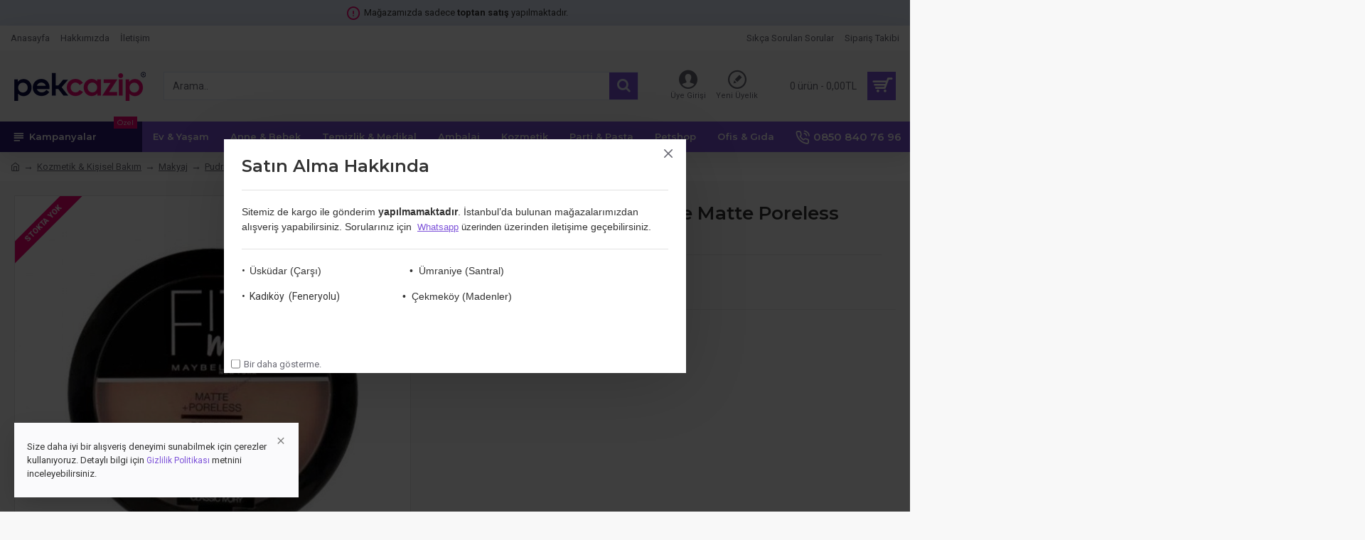

--- FILE ---
content_type: text/html; charset=utf-8
request_url: https://pekcazip.com/maybelline-pudra-fit-me-matte-poreless-powder-120-classic-ivory
body_size: 84554
content:
<!DOCTYPE html><html dir="ltr" lang="tr" class="desktop mac chrome chrome131 webkit oc30 is-guest route-product-product product-3553 store-0 skin-1 desktop-header-active mobile-sticky no-language no-currency no-compare layout-2" data-jb="b61f0b8d" data-jv="3.1.7" data-ov="3.0.3.2"><head typeof="og:website"><meta charset="UTF-8" /><meta name="viewport" content="width=device-width, initial-scale=1.0"><meta http-equiv="X-UA-Compatible" content="IE=edge"><title>Maybelline Pudra - Fit Me Matte Poreless Powder 120 Classic Ivory</title><base href="https://pekcazip.com/" /><link rel="preload" href="catalog/view/theme/journal3/icons/fonts/icomoon.ttf?vwtf42" as="font" crossorigin><link rel="preconnect" href="https://fonts.googleapis.com/" crossorigin><link rel="preconnect" href="https://fonts.gstatic.com/" crossorigin><meta name="description" content="MYB PUDRA FIT ME 120 Doğal mat etki, cilde mükemmel uyumla birleşti! Fit Me Matte+Poreless Pudra, perlit minerali içeren formülü ile gözenekleri gizler ve parlamayı kontrol altına alırken, cilde doğal ve mat bir görünü" /><meta property="fb:app_id" content="1944769749178873"/><meta property="og:type" content="product"/><meta property="og:title" content="Maybelline Pudra - Fit Me Matte Poreless Powder 120 Classic Ivory "/><meta property="og:url" content="https://pekcazip.com/maybelline-pudra-fit-me-matte-poreless-powder-120-classic-ivory"/><meta property="og:image" content="https://pekcazip.com/image/cache/catalog/2020/Maybelline-Pudra-Fit-Me-Matte-Poreless-Powder-120-Classic-ivory-300x300.jpg"/><meta property="og:image:width" content="300"/><meta property="og:image:height" content="300"/><meta property="og:description" content="MYB PUDRA FIT ME 120Doğal mat etki, cilde mükemmel uyumla birleşti!
Fit Me Matte+Poreless Pudra, perlit minerali içeren formülü ile gözenekleri gizler ve parlamayı kontrol altına alırken, cilde doğal ve mat bir görünüm verir.
Fit Me Matte+Poreless Pudra, şimdi yenilenen formülü ve uygulama süngeri"/> <script>window['Journal'] = {"isPopup":false,"isPhone":false,"isTablet":false,"isDesktop":true,"filterScrollTop":false,"filterUrlValuesSeparator":",","countdownDay":"G\u00fcn","countdownHour":"Saat","countdownMin":"Dak","countdownSec":"San","globalPageColumnLeftTabletStatus":false,"globalPageColumnRightTabletStatus":false,"scrollTop":true,"scrollToTop":false,"notificationHideAfter":"2000","quickviewPageStyleCloudZoomStatus":true,"quickviewPageStyleAdditionalImagesCarousel":true,"quickviewPageStyleAdditionalImagesCarouselStyleSpeed":"500","quickviewPageStyleAdditionalImagesCarouselStyleAutoPlay":false,"quickviewPageStyleAdditionalImagesCarouselStylePauseOnHover":true,"quickviewPageStyleAdditionalImagesCarouselStyleDelay":"3000","quickviewPageStyleAdditionalImagesCarouselStyleLoop":false,"quickviewPageStyleAdditionalImagesHeightAdjustment":"5","quickviewPageStyleProductStockUpdate":false,"quickviewPageStylePriceUpdate":true,"quickviewPageStyleOptionsSelect":"all","quickviewText":"H\u0131zl\u0131 G\u00f6r\u00fcn\u00fcm","mobileHeaderOn":"tablet","subcategoriesCarouselStyleSpeed":"500","subcategoriesCarouselStyleAutoPlay":false,"subcategoriesCarouselStylePauseOnHover":true,"subcategoriesCarouselStyleDelay":"3000","subcategoriesCarouselStyleLoop":false,"productPageStyleImageCarouselStyleSpeed":"500","productPageStyleImageCarouselStyleAutoPlay":false,"productPageStyleImageCarouselStylePauseOnHover":true,"productPageStyleImageCarouselStyleDelay":"3000","productPageStyleImageCarouselStyleLoop":false,"productPageStyleCloudZoomStatus":true,"productPageStyleCloudZoomPosition":"inner","productPageStyleAdditionalImagesCarousel":true,"productPageStyleAdditionalImagesCarouselStyleSpeed":"500","productPageStyleAdditionalImagesCarouselStyleAutoPlay":false,"productPageStyleAdditionalImagesCarouselStylePauseOnHover":true,"productPageStyleAdditionalImagesCarouselStyleDelay":"3000","productPageStyleAdditionalImagesCarouselStyleLoop":false,"productPageStyleAdditionalImagesHeightAdjustment":"","productPageStyleProductStockUpdate":false,"productPageStylePriceUpdate":true,"productPageStyleOptionsSelect":"all","infiniteScrollStatus":false,"infiniteScrollOffset":"4","infiniteScrollLoadPrev":"Daha Az G\u00f6ster","infiniteScrollLoadNext":"Daha Fazla G\u00f6ster","infiniteScrollLoading":"Y\u00fckleniyor...","infiniteScrollNoneLeft":"Listenin sonuna ula\u015ft\u0131n\u0131z.","checkoutUrl":"https:\/\/pekcazip.com\/odeme","headerHeight":"100","headerCompactHeight":"50","mobileMenuOn":"","searchStyleSearchAutoSuggestStatus":true,"searchStyleSearchAutoSuggestDescription":false,"searchStyleSearchAutoSuggestSubCategories":true,"headerMiniSearchDisplay":"default","stickyStatus":true,"stickyFullHomePadding":false,"stickyFullwidth":true,"stickyAt":"","stickyHeight":"","headerTopBarHeight":"35","topBarStatus":true,"headerType":"classic","headerMobileHeight":"","headerMobileStickyStatus":true,"headerMobileTopBarVisibility":true,"headerMobileTopBarHeight":"30","popup":[{"m":110,"c":"74e8151d"}],"notification":[{"m":137,"c":"017df752"}],"headerNotice":[{"m":56,"c":"e694ab33"}],"columnsCount":0};</script> <script>if(window.NodeList&&!NodeList.prototype.forEach){NodeList.prototype.forEach=Array.prototype.forEach;}
(function(){if(Journal['isPhone']){return;}
var wrappers=['search','cart','cart-content','logo','language','currency'];var documentClassList=document.documentElement.classList;function extractClassList(){return['desktop','tablet','phone','desktop-header-active','mobile-header-active','mobile-menu-active'].filter(function(cls){return documentClassList.contains(cls);});}
function mqr(mqls,listener){Object.keys(mqls).forEach(function(k){mqls[k].addListener(listener);});listener();}
function mobileMenu(){console.warn('mobile menu!');var element=document.querySelector('#main-menu');var wrapper=document.querySelector('.mobile-main-menu-wrapper');if(element&&wrapper){wrapper.appendChild(element);}
var main_menu=document.querySelector('.main-menu');if(main_menu){main_menu.classList.add('accordion-menu');}
document.querySelectorAll('.main-menu .dropdown-toggle').forEach(function(element){element.classList.remove('dropdown-toggle');element.classList.add('collapse-toggle');element.removeAttribute('data-toggle');});document.querySelectorAll('.main-menu .dropdown-menu').forEach(function(element){element.classList.remove('dropdown-menu');element.classList.remove('j-dropdown');element.classList.add('collapse');});}
function desktopMenu(){console.warn('desktop menu!');var element=document.querySelector('#main-menu');var wrapper=document.querySelector('.desktop-main-menu-wrapper');if(element&&wrapper){wrapper.insertBefore(element,document.querySelector('#main-menu-2'));}
var main_menu=document.querySelector('.main-menu');if(main_menu){main_menu.classList.remove('accordion-menu');}
document.querySelectorAll('.main-menu .collapse-toggle').forEach(function(element){element.classList.add('dropdown-toggle');element.classList.remove('collapse-toggle');element.setAttribute('data-toggle','dropdown');});document.querySelectorAll('.main-menu .collapse').forEach(function(element){element.classList.add('dropdown-menu');element.classList.add('j-dropdown');element.classList.remove('collapse');});document.body.classList.remove('mobile-wrapper-open');}
function mobileHeader(){console.warn('mobile header!');Object.keys(wrappers).forEach(function(k){var element=document.querySelector('#'+wrappers[k]);var wrapper=document.querySelector('.mobile-'+wrappers[k]+'-wrapper');if(element&&wrapper){wrapper.appendChild(element);}
if(wrappers[k]==='cart-content'){if(element){element.classList.remove('j-dropdown');element.classList.remove('dropdown-menu');}}});var search=document.querySelector('#search');var cart=document.querySelector('#cart');if(search&&(Journal['searchStyle']==='full')){search.classList.remove('full-search');search.classList.add('mini-search');}
if(cart&&(Journal['cartStyle']==='full')){cart.classList.remove('full-cart');cart.classList.add('mini-cart')}}
function desktopHeader(){console.warn('desktop header!');Object.keys(wrappers).forEach(function(k){var element=document.querySelector('#'+wrappers[k]);var wrapper=document.querySelector('.desktop-'+wrappers[k]+'-wrapper');if(wrappers[k]==='cart-content'){if(element){element.classList.add('j-dropdown');element.classList.add('dropdown-menu');document.querySelector('#cart').appendChild(element);}}else{if(element&&wrapper){wrapper.appendChild(element);}}});var search=document.querySelector('#search');var cart=document.querySelector('#cart');if(search&&(Journal['searchStyle']==='full')){search.classList.remove('mini-search');search.classList.add('full-search');}
if(cart&&(Journal['cartStyle']==='full')){cart.classList.remove('mini-cart');cart.classList.add('full-cart');}
documentClassList.remove('mobile-cart-content-container-open');documentClassList.remove('mobile-main-menu-container-open');documentClassList.remove('mobile-overlay');}
function moveElements(classList){if(classList.includes('mobile-header-active')){mobileHeader();mobileMenu();}else if(classList.includes('mobile-menu-active')){desktopHeader();mobileMenu();}else{desktopHeader();desktopMenu();}}
var mqls={phone:window.matchMedia('(max-width: 768px)'),tablet:window.matchMedia('(max-width: 1024px)'),menu:window.matchMedia('(max-width: '+Journal['mobileMenuOn']+'px)')};mqr(mqls,function(){var oldClassList=extractClassList();if(Journal['isDesktop']){if(mqls.phone.matches){documentClassList.remove('desktop');documentClassList.remove('tablet');documentClassList.add('mobile');documentClassList.add('phone');}else if(mqls.tablet.matches){documentClassList.remove('desktop');documentClassList.remove('phone');documentClassList.add('mobile');documentClassList.add('tablet');}else{documentClassList.remove('mobile');documentClassList.remove('phone');documentClassList.remove('tablet');documentClassList.add('desktop');}
if(documentClassList.contains('phone')||(documentClassList.contains('tablet')&&Journal['mobileHeaderOn']==='tablet')){documentClassList.remove('desktop-header-active');documentClassList.add('mobile-header-active');}else{documentClassList.remove('mobile-header-active');documentClassList.add('desktop-header-active');}}
if(documentClassList.contains('desktop-header-active')&&mqls.menu.matches){documentClassList.add('mobile-menu-active');}else{documentClassList.remove('mobile-menu-active');}
var newClassList=extractClassList();if(oldClassList.join(' ')!==newClassList.join(' ')){if(documentClassList.contains('safari')&&!documentClassList.contains('ipad')&&navigator.maxTouchPoints&&navigator.maxTouchPoints>2){window.fetch('index.php?route=journal3/journal3/device_detect',{method:'POST',body:'device=ipad',headers:{'Content-Type':'application/x-www-form-urlencoded'}}).then(function(data){return data.json();}).then(function(data){if(data.response.reload){window.location.reload();}});}
if(document.readyState==='loading'){document.addEventListener('DOMContentLoaded',function(){moveElements(newClassList);});}else{moveElements(newClassList);}}});})();(function(){var cookies={};var style=document.createElement('style');var documentClassList=document.documentElement.classList;document.head.appendChild(style);document.cookie.split('; ').forEach(function(c){var cc=c.split('=');cookies[cc[0]]=cc[1];});if(Journal['popup']){for(var i in Journal['popup']){if(!cookies['p-'+Journal['popup'][i]['c']]){documentClassList.add('popup-open');documentClassList.add('popup-center');break;}}}
if(Journal['notification']){for(var i in Journal['notification']){if(cookies['n-'+Journal['notification'][i]['c']]){style.sheet.insertRule('.module-notification-'+Journal['notification'][i]['m']+'{ display:none }');}}}
if(Journal['headerNotice']){for(var i in Journal['headerNotice']){if(cookies['hn-'+Journal['headerNotice'][i]['c']]){style.sheet.insertRule('.module-header_notice-'+Journal['headerNotice'][i]['m']+'{ display:none }');}}}
if(Journal['layoutNotice']){for(var i in Journal['layoutNotice']){if(cookies['ln-'+Journal['layoutNotice'][i]['c']]){style.sheet.insertRule('.module-layout_notice-'+Journal['layoutNotice'][i]['m']+'{ display:none }');}}}})();</script> <link href="https://fonts.googleapis.com/css?family=Montserrat:700,400,600%7CRoboto:400,700&amp;subset=latin-ext" type="text/css" rel="stylesheet"/><link href="catalog/view/theme/journal3/assets/64020231eaa48863c643b35c8746fff3.css?v=b61f0b8d" type="text/css" rel="stylesheet" media="all" /><link href="https://pekcazip.com/maybelline-pudra-fit-me-matte-poreless-powder-120-classic-ivory" rel="canonical" /><link href="https://pekcazip.com/image/catalog/favicon.png" rel="icon" /><style>.blog-post .post-details .post-stats{white-space:nowrap;overflow-x:auto;overflow-y:hidden;-webkit-overflow-scrolling:touch;;color:rgba(105, 105, 115, 1);margin-top:15px;margin-bottom:35px}.blog-post .post-details .post-stats .p-category{flex-wrap:nowrap;display:inline-flex}.mobile .blog-post .post-details .post-stats{overflow-x:scroll}.blog-post .post-details .post-stats::-webkit-scrollbar{-webkit-appearance:none;height:1px;height:5px;width:5px}.blog-post .post-details .post-stats::-webkit-scrollbar-track{background-color:white}.blog-post .post-details .post-stats::-webkit-scrollbar-thumb{background-color:#999;background-color:rgba(242, 5, 116, 1)}.blog-post .post-details .post-stats .p-posted{display:inline-flex}.blog-post .post-details .post-stats .p-author{display:inline-flex}.blog-post .post-details .post-stats .p-date{display:inline-flex}.p-date-image{color:rgba(255, 255, 255, 1);font-weight:700;background:rgba(43, 23, 115, 1);margin:7px;border-radius:0px}.blog-post .post-details .post-stats .p-comment{display:inline-flex}.blog-post .post-details .post-stats .p-view{display:inline-flex}.post-details{padding-bottom:20px}.post-content>p{margin-bottom:10px}.post-content{font-size:15px;column-count:initial;column-gap:50px;column-rule-style:none}.post-image{display:block;text-align:left;float:none}.post-image
img{border-radius:10px;box-shadow:0 5px 50px -10px rgba(0, 0, 0, 0.05)}.blog-post
.tags{margin-top:15px;justify-content:flex-start;font-size:13px;font-weight:700;justify-content:center}.blog-post .tags a, .blog-post .tags-title{margin-right:8px;margin-bottom:8px}.blog-post .tags
b{display:none}.blog-post .tags
a{border-radius:10px;padding-right:8px;padding-left:8px;font-size:13px;color:rgba(230, 230, 230, 1);font-weight:400;text-decoration:none;background:rgba(6, 9, 64, 1)}.blog-post .tags a:hover{color:rgba(255,255,255,1);background:rgba(43,23,115,1)}.post-comments{margin-top:20px}.reply-btn.btn,.reply-btn.btn:visited{font-size:13px;color:rgba(255,255,255,1);font-weight:400;text-transform:uppercase}.reply-btn.btn:hover{color:rgba(255, 255, 255, 1) !important;background:rgba(125, 82, 217, 1) !important}.reply-btn.btn:active,.reply-btn.btn:hover:active,.reply-btn.btn:focus:active{color:rgba(255, 255, 255, 1) !important;background:rgba(43, 23, 115, 1) !important;box-shadow:inset 0 0 5px rgba(0,0,0,0.1)}.reply-btn.btn:focus{color:rgba(255, 255, 255, 1) !important;box-shadow:inset 0 0 5px rgba(0,0,0,0.1)}.reply-btn.btn{background:rgba(43, 23, 115, 1);border-width:2px;padding:13px;padding-right:18px;padding-left:18px;border-radius:0px !important}.desktop .reply-btn.btn:hover{box-shadow:0 10px 30px rgba(0,0,0,0.1)}.reply-btn.btn.btn.disabled::after{font-size:20px}.post-comment{margin-bottom:30px;padding-bottom:15px;border-width:0;border-bottom-width:1px;border-style:solid}.post-reply{margin-top:15px;margin-left:60px;padding-top:20px;border-width:0;border-top-width:1px;border-style:solid}.user-avatar{display:block;margin-right:15px;border-radius:50%}.module-blog_comments .side-image{display:block}.post-comment .user-name{font-size:18px;font-weight:700}.post-comment .user-data
div{font-size:12px}.post-comment .user-site::before{left:-1px}.post-comment .user-data .user-date{display:inline-flex}.post-comment .user-data .user-time{display:inline-flex}.comment-form .form-group:not(.required){display:flex}.user-data .user-site{display:inline-flex}.main-posts.post-grid .post-layout.swiper-slide{margin-right:20px;width:calc((100% - 3 * 20px) / 4 - 0.01px)}.main-posts.post-grid .post-layout:not(.swiper-slide){padding:10px;width:calc(100% / 4 - 0.01px)}.one-column #content .main-posts.post-grid .post-layout.swiper-slide{margin-right:20px;width:calc((100% - 2 * 20px) / 3 - 0.01px)}.one-column #content .main-posts.post-grid .post-layout:not(.swiper-slide){padding:10px;width:calc(100% / 3 - 0.01px)}.two-column #content .main-posts.post-grid .post-layout.swiper-slide{margin-right:20px;width:calc((100% - 1 * 20px) / 2 - 0.01px)}.two-column #content .main-posts.post-grid .post-layout:not(.swiper-slide){padding:10px;width:calc(100% / 2 - 0.01px)}.side-column .main-posts.post-grid .post-layout.swiper-slide{margin-right:20px;width:calc((100% - 0 * 20px) / 1 - 0.01px)}.side-column .main-posts.post-grid .post-layout:not(.swiper-slide){padding:10px;width:calc(100% / 1 - 0.01px)}.main-posts.post-grid{margin:-10px}.post-grid .post-thumb{background:rgba(255, 255, 255, 1);border-radius:7px}.desktop .post-grid .post-thumb:hover{box-shadow:0 10px 30px rgba(0, 0, 0, 0.1)}.post-grid .post-thumb:hover .image
img{transform:scale(1.15)}.post-grid .post-thumb
.caption{position:relative;bottom:auto;width:auto}.post-grid .post-thumb
.name{display:flex;width:auto;margin-left:auto;margin-right:auto;justify-content:center;margin-left:auto;margin-right:auto;margin-top:12px;margin-bottom:12px}.post-grid .post-thumb .name
a{white-space:nowrap;overflow:hidden;text-overflow:ellipsis;font-family:'Montserrat';font-weight:700;font-size:18px;color:rgba(58, 71, 84, 1)}.post-grid .post-thumb
.description{display:block;color:rgba(105, 105, 115, 1);text-align:center;padding-right:15px;padding-left:15px}.post-grid .post-thumb .button-group{display:flex;justify-content:center;padding:15px}.post-grid .post-thumb .btn-read-more::before{display:inline-block}.post-grid .post-thumb .btn-read-more::after{display:inline-block;content:'\e5c8' !important;font-family:icomoon !important}.post-grid .post-thumb .btn-read-more .btn-text{display:inline-block;padding:0
.4em}.post-grid .post-thumb .btn-read-more.btn, .post-grid .post-thumb .btn-read-more.btn:visited{font-size:12px;color:rgba(105, 105, 115, 1);text-transform:none}.post-grid .post-thumb .btn-read-more.btn:hover{color:rgba(242, 5, 116, 1) !important;background:none !important}.post-grid .post-thumb .btn-read-more.btn:active, .post-grid .post-thumb .btn-read-more.btn:hover:active, .post-grid .post-thumb .btn-read-more.btn:focus:active{color:rgba(242, 5, 116, 1) !important;background:none !important;box-shadow:none}.post-grid .post-thumb .btn-read-more.btn:focus{color:rgba(242, 5, 116, 1) !important;background:none;box-shadow:none}.post-grid .post-thumb .btn-read-more.btn{background:none;border-style:none;padding:3px;box-shadow:none}.desktop .post-grid .post-thumb .btn-read-more.btn:hover{box-shadow:none}.post-grid .post-thumb .btn-read-more.btn.btn.disabled::after{font-size:20px}.post-grid .post-thumb .post-stats{display:flex;justify-content:center;position:absolute;transform:translateY(-100%);width:100%;background:rgba(240, 242, 245, 0.9);padding:7px}.post-grid .post-thumb .post-stats .p-author{display:flex}.post-grid .post-thumb
.image{display:block}.post-grid .post-thumb .p-date{display:flex}.post-grid .post-thumb .post-stats .p-comment{display:flex}.post-grid .post-thumb .post-stats .p-view{display:flex}.post-list .post-layout:not(.swiper-slide){margin-bottom:40px}.post-list .post-thumb
.caption{flex-basis:200px;background:rgba(248, 248, 248, 1);padding:20px;padding-top:15px}.post-list .post-thumb
.image{display:block}.desktop .post-list .post-thumb:hover{box-shadow:0 15px 90px -10px rgba(0, 0, 0, 0.2)}.post-list .post-thumb:hover .image
img{transform:scale(1.15)}.post-list .post-thumb
.name{display:flex;width:auto;margin-left:auto;margin-right:auto;justify-content:flex-start;margin-left:0;margin-right:auto}.post-list .post-thumb .name
a{white-space:normal;overflow:visible;text-overflow:initial;font-family:'Montserrat';font-weight:700;font-size:22px;color:rgba(51, 51, 51, 1)}.desktop .post-list .post-thumb .name a:hover{color:rgba(242, 5, 116, 1)}.post-list .post-thumb
.description{display:block;color:rgba(139, 145, 152, 1);padding-top:5px;padding-bottom:5px;margin-bottom:10px}.post-list .post-thumb .button-group{display:flex;justify-content:flex-start}.post-list .post-thumb .btn-read-more::before{display:inline-block}.post-list .post-thumb .btn-read-more .btn-text{display:inline-block;padding:0
.4em}.post-list .post-thumb .btn-read-more::after{content:'\e5c8' !important;font-family:icomoon !important}.post-list .post-thumb .btn-read-more.btn, .post-list .post-thumb .btn-read-more.btn:visited{font-size:13px;color:rgba(6, 9, 64, 1);font-weight:400;text-transform:uppercase}.post-list .post-thumb .btn-read-more.btn:hover{color:rgba(255, 255, 255, 1) !important;background:rgba(125, 82, 217, 1) !important}.post-list .post-thumb .btn-read-more.btn:active, .post-list .post-thumb .btn-read-more.btn:hover:active, .post-list .post-thumb .btn-read-more.btn:focus:active{color:rgba(255, 255, 255, 1) !important;background:rgba(43, 23, 115, 1) !important;border-color:rgba(43, 23, 115, 1) !important;box-shadow:inset 0 0 5px rgba(0, 0, 0, 0.1)}.post-list .post-thumb .btn-read-more.btn:focus{color:rgba(255, 255, 255, 1) !important;box-shadow:inset 0 0 5px rgba(0, 0, 0, 0.1)}.post-list .post-thumb .btn-read-more.btn{background:none;border-width:1px;border-style:solid;border-color:rgba(105, 105, 115, 1);padding:12px;padding-right:15px;padding-left:15px}.post-list .post-thumb .btn-read-more.btn:hover, .post-list .post-thumb .btn-read-more.btn:active:hover{border-color:rgba(125, 82, 217, 1)}.desktop .post-list .post-thumb .btn-read-more.btn:hover{box-shadow:0 10px 30px rgba(0, 0, 0, 0.1)}.post-list .post-thumb .btn-read-more.btn.btn.disabled::after{font-size:20px}.post-list .post-thumb .post-stats{display:flex;font-size:14px;color:rgba(139, 145, 152, 1);justify-content:flex-start;margin-bottom:10px}.post-list .post-thumb .post-stats .p-author::before{font-size:13px}.post-list .post-thumb .post-stats .p-author{display:block}.post-list .post-thumb .p-date{display:flex}.post-list .post-thumb .post-stats .p-comment{display:block}.post-list .post-thumb .post-stats .p-view{display:flex}.blog-feed
span{display:block;color:rgba(105, 105, 115, 1) !important}.blog-feed{display:inline-flex;margin-right:30px;margin-top:-5px}.blog-feed::before{content:'\f143' !important;font-family:icomoon !important;font-size:14px;color:rgba(242,5,116,1)}.countdown{font-family:'Montserrat';font-weight:400;font-size:15px;color:rgba(51, 51, 51, 1);background:rgba(240, 242, 245, 1);border-radius:0px;width:90%}.countdown div
span{color:rgba(105,105,115,1)}.countdown>div{border-style:solid;border-color:rgba(226, 226, 226, 1)}.boxed-layout .site-wrapper{overflow:hidden}.boxed-layout
.header{padding:0
20px}.boxed-layout
.breadcrumb{padding-left:20px;padding-right:20px}.wrapper, .mega-menu-content, .site-wrapper > .container, .grid-cols,.desktop-header-active .is-sticky .header .desktop-main-menu-wrapper,.desktop-header-active .is-sticky .sticky-fullwidth-bg,.boxed-layout .site-wrapper, .breadcrumb, .title-wrapper, .page-title > span,.desktop-header-active .header .top-bar,.desktop-header-active .header .mid-bar,.desktop-main-menu-wrapper{max-width:1280px}.desktop-main-menu-wrapper .main-menu>.j-menu>.first-dropdown::before{transform:translateX(calc(0px - (100vw - 1280px) / 2))}html[dir='rtl'] .desktop-main-menu-wrapper .main-menu>.j-menu>.first-dropdown::before{transform:none;right:calc(0px - (100vw - 1280px) / 2)}.desktop-main-menu-wrapper .main-menu>.j-menu>.first-dropdown.mega-custom::before{transform:translateX(calc(0px - (200vw - 1280px) / 2))}html[dir='rtl'] .desktop-main-menu-wrapper .main-menu>.j-menu>.first-dropdown.mega-custom::before{transform:none;right:calc(0px - (200vw - 1280px) / 2)}body{background:rgba(248,248,248,1);font-family:'Roboto';font-weight:400;font-size:14px;line-height:1.5;-webkit-font-smoothing:antialiased}#content{padding-bottom:20px}.column-left
#content{padding-left:30px}.column-right
#content{padding-right:30px}.side-column{max-width:260px;padding:30px;padding-top:0px;padding-left:0px}.one-column
#content{max-width:calc(100% - 260px)}.two-column
#content{max-width:calc(100% - 260px * 2)}#column-left{border-width:0;border-right-width:1px;border-style:solid;border-color:rgba(226,226,226,1)}#column-right{border-width:0;border-left-width:1px;border-style:solid;border-color:rgba(226,226,226,1);padding:30px;padding-top:0px;padding-right:0px}.page-title{display:block}.dropdown.drop-menu>.j-dropdown{left:0;right:auto;transform:translate3d(0,-10px,0)}.dropdown.drop-menu.animating>.j-dropdown{left:0;right:auto;transform:none}.dropdown.drop-menu>.j-dropdown::before{left:10px;right:auto;transform:translateX(0)}.dropdown.dropdown .j-menu .dropdown>a>.count-badge{margin-right:0}.dropdown.dropdown .j-menu .dropdown>a>.count-badge+.open-menu+.menu-label{margin-left:7px}.dropdown.dropdown .j-menu .dropdown>a::after{display:block}.dropdown.dropdown .j-menu>li>a{font-size:14px;color:rgba(58, 71, 84, 1);font-weight:400;background:rgba(255, 255, 255, 1);padding:10px;padding-left:15px}.dropdown.dropdown .j-menu .links-text{white-space:normal;overflow:visible;text-overflow:initial}.dropdown.dropdown .j-menu>li>a::before{margin-right:7px;min-width:20px;font-size:18px}.desktop .dropdown.dropdown .j-menu > li:hover > a, .dropdown.dropdown .j-menu>li.active>a{background:rgba(240, 242, 245, 1)}.dropdown.dropdown .j-menu > li > a, .dropdown.dropdown.accordion-menu .menu-item > a + div, .dropdown.dropdown .accordion-menu .menu-item>a+div{border-style:none}.dropdown.dropdown .j-menu a .count-badge{display:none;position:relative}.dropdown.dropdown:not(.mega-menu) .j-dropdown{min-width:200px}.dropdown.dropdown:not(.mega-menu) .j-menu{box-shadow:30px 40px 90px -10px rgba(0, 0, 0, 0.2)}.dropdown.dropdown .j-dropdown::before{display:block;border-bottom-color:rgba(255,255,255,1);margin-left:7px;margin-top:-10px}legend{font-family:'Montserrat';font-weight:600;font-size:17px;margin-bottom:15px;white-space:normal;overflow:visible;text-overflow:initial;font-family:'Montserrat';font-weight:600;font-size:17px;margin-bottom:15px;white-space:normal;overflow:visible;text-overflow:initial}legend::after{content:'';display:block;position:relative;margin-top:10px;content:'';display:block;position:relative;margin-top:10px}legend.page-title>span::after{content:'';display:block;position:relative;margin-top:10px;content:'';display:block;position:relative;margin-top:10px}legend::after,legend.page-title>span::after{width:50px;height:1px;background:rgba(242,5,116,1);width:50px;height:1px;background:rgba(242,5,116,1)}.title{font-family:'Montserrat';font-weight:600;font-size:17px;margin-bottom:15px;white-space:normal;overflow:visible;text-overflow:initial}.title::after{content:'';display:block;position:relative;margin-top:10px}.title.page-title>span::after{content:'';display:block;position:relative;margin-top:10px}.title::after,.title.page-title>span::after{width:50px;height:1px;background:rgba(242, 5, 116, 1)}html:not(.popup) .page-title{font-size:30px;border-width:0;border-bottom-width:1px;border-style:solid;border-color:rgba(226, 226, 226, 1);margin-top:30px;margin-bottom:30px;white-space:normal;overflow:visible;text-overflow:initial}html:not(.popup) .page-title::after{content:'';display:block;position:relative;margin-top:10px}html:not(.popup) .page-title.page-title>span::after{content:'';display:block;position:relative;margin-top:10px}html:not(.popup) .page-title::after, html:not(.popup) .page-title.page-title>span::after{width:100px;height:1px;background:rgba(242,5,116,1)}.menu-label{color:rgba(255,255,255,1);font-weight:400;text-transform:none;background:rgba(242,5,116,1);padding:1px;padding-right:5px;padding-left:5px}.btn,.btn:visited{font-size:13px;color:rgba(255,255,255,1);font-weight:400;text-transform:uppercase}.btn:hover{color:rgba(255, 255, 255, 1) !important;background:rgba(125, 82, 217, 1) !important}.btn:active,.btn:hover:active,.btn:focus:active{color:rgba(255, 255, 255, 1) !important;background:rgba(43, 23, 115, 1) !important;box-shadow:inset 0 0 5px rgba(0,0,0,0.1)}.btn:focus{color:rgba(255, 255, 255, 1) !important;box-shadow:inset 0 0 5px rgba(0,0,0,0.1)}.btn{background:rgba(43, 23, 115, 1);border-width:2px;padding:13px;padding-right:18px;padding-left:18px;border-radius:0px !important}.desktop .btn:hover{box-shadow:0 10px 30px rgba(0,0,0,0.1)}.btn.btn.disabled::after{font-size:20px}.btn-secondary.btn{background:rgba(125,82,217,1)}.btn-secondary.btn:hover{background:rgba(43, 23, 115, 1) !important}.btn-secondary.btn.btn.disabled::after{font-size:20px}.btn-success.btn{background:rgba(80,173,85,1)}.btn-success.btn:hover{background:rgba(125, 82, 217, 1) !important}.btn-success.btn.btn.disabled::after{font-size:20px}.btn-danger.btn{background:rgba(242,5,116,1)}.btn-danger.btn:hover{background:rgba(125, 82, 217, 1) !important}.btn-danger.btn.btn.disabled::after{font-size:20px}.btn-warning.btn{background:rgba(242,5,116,1)}.btn-warning.btn:hover{background:rgba(125, 82, 217, 1) !important}.btn-warning.btn.btn.disabled::after{font-size:20px}.btn-info.btn{background:rgba(105,105,115,1)}.btn-info.btn:hover{background:rgba(125, 82, 217, 1) !important}.btn-info.btn.btn.disabled::after{font-size:20px}.btn-light.btn,.btn-light.btn:visited{color:rgba(51,51,51,1)}.btn-light.btn{background:rgba(238,238,238,1)}.btn-light.btn:hover{background:rgba(226, 226, 226, 1) !important}.btn-light.btn.btn.disabled::after{font-size:20px}.btn-dark.btn{background:rgba(6,9,64,1)}.btn-dark.btn:hover{background:rgba(58, 71, 84, 1) !important}.btn-dark.btn.btn.disabled::after{font-size:20px}.buttons{margin-top:20px;font-size:12px}.buttons .pull-right .btn, .buttons .pull-right .btn:visited{font-size:13px;color:rgba(255, 255, 255, 1);font-weight:400;text-transform:uppercase}.buttons .pull-right .btn:hover{color:rgba(255, 255, 255, 1) !important;background:rgba(125, 82, 217, 1) !important}.buttons .pull-right .btn:active, .buttons .pull-right .btn:hover:active, .buttons .pull-right .btn:focus:active{color:rgba(255, 255, 255, 1) !important;background:rgba(43, 23, 115, 1) !important;box-shadow:inset 0 0 5px rgba(0, 0, 0, 0.1)}.buttons .pull-right .btn:focus{color:rgba(255, 255, 255, 1) !important;box-shadow:inset 0 0 5px rgba(0, 0, 0, 0.1)}.buttons .pull-right
.btn{background:rgba(43, 23, 115, 1);border-width:2px;padding:13px;padding-right:18px;padding-left:18px;border-radius:0px !important}.desktop .buttons .pull-right .btn:hover{box-shadow:0 10px 30px rgba(0, 0, 0, 0.1)}.buttons .pull-right .btn.btn.disabled::after{font-size:20px}.buttons .pull-left
.btn{background:rgba(125, 82, 217, 1)}.buttons .pull-left .btn:hover{background:rgba(43, 23, 115, 1) !important}.buttons .pull-left .btn.btn.disabled::after{font-size:20px}.buttons>div{flex:1;width:auto;flex-basis:0}.buttons > div
.btn{width:100%}.buttons .pull-left{margin-right:0}.buttons>div+div{padding-left:20px}.buttons .pull-right:only-child{flex:1;margin:0
0 0 auto}.buttons .pull-right:only-child
.btn{width:100%}.buttons input+.btn{margin-top:5px}.buttons input[type=checkbox]{margin-right:7px !important;margin-left:3px !important}.tags{margin-top:15px;justify-content:flex-start;font-size:13px;font-weight:700}.tags a,.tags-title{margin-right:8px;margin-bottom:8px}.tags
b{display:none}.tags
a{border-radius:10px;padding-right:8px;padding-left:8px;font-size:13px;color:rgba(230, 230, 230, 1);font-weight:400;text-decoration:none;background:rgba(6, 9, 64, 1)}.tags a:hover{color:rgba(255,255,255,1);background:rgba(43,23,115,1)}.nav-tabs>li>a,.nav-tabs>li.active>a,.nav-tabs>li.active>a:hover,.nav-tabs>li.active>a:focus{font-family:'Montserrat';font-weight:600;font-size:14px;color:rgba(139, 145, 152, 1);text-transform:uppercase}.desktop .nav-tabs>li:hover>a,.nav-tabs>li.active>a{color:rgba(51,51,51,1)}.nav-tabs>li.active>a,.nav-tabs>li.active>a:hover,.nav-tabs>li.active>a:focus{color:rgba(51,51,51,1)}.nav-tabs>li{border-width:0;border-bottom-width:1px;border-style:solid;border-color:rgba(0,0,0,0);flex-grow:0}.nav-tabs>li.active{border-color:rgba(242,5,116,1)}.nav-tabs>li.active::after{display:none;border-top-width:10px}.nav-tabs>li>a{justify-content:center;white-space:nowrap;padding:0px;padding-bottom:8px}.nav-tabs>li>a::before{font-size:18px}.nav-tabs{display:flex;justify-content:flex-start;flex-wrap:nowrap;overflow-x:auto;overflow-y:hidden;-webkit-overflow-scrolling:touch;;min-width:50px}.nav-tabs>li:not(:last-child){margin-right:20px}.mobile .nav-tabs{overflow-x:scroll}.nav-tabs::-webkit-scrollbar{-webkit-appearance:none;height:1px;height:1px;width:1px}.nav-tabs::-webkit-scrollbar-track{background-color:white;background-color:rgba(238,238,238,1)}.nav-tabs::-webkit-scrollbar-thumb{background-color:#999;background-color:rgba(139,145,152,1)}.tab-container::before{display:none}.tab-content{padding-top:20px}.tab-container{display:block}.tab-container .nav-tabs{flex-direction:row}.alert{margin-bottom:20px}.breadcrumb{display:block !important;text-align:left;background:rgba(255,255,255,1);padding:10px;padding-left:0px;white-space:nowrap}.breadcrumb::before{background:rgba(255, 255, 255, 1)}.breadcrumb li:first-of-type a i::before{content:'\eb69' !important;font-family:icomoon !important;top:1px}.breadcrumb
a{font-size:13px;color:rgba(105, 105, 115, 1)}.breadcrumb li:last-of-type
a{color:rgba(105,105,115,1)}.breadcrumb>li+li:before{content:'→';color:rgba(105, 105, 115, 1);top:1px}.mobile
.breadcrumb{overflow-x:scroll}.breadcrumb::-webkit-scrollbar{-webkit-appearance:none;height:1px;height:1px;width:1px}.breadcrumb::-webkit-scrollbar-track{background-color:white}.breadcrumb::-webkit-scrollbar-thumb{background-color:#999;background-color:rgba(242, 5, 116, 1)}.panel-group .panel-heading a::before{content:'\f067' !important;font-family:icomoon !important;margin-right:3px;order:10}.desktop .panel-group .panel-heading:hover a::before{color:rgba(125, 82, 217, 1)}.panel-group .panel-active .panel-heading a::before{content:'\f068' !important;font-family:icomoon !important;color:rgba(43, 23, 115, 1)}.panel-group .panel-heading
a{justify-content:space-between;font-family:'Montserrat';font-weight:600;color:rgba(105, 105, 115, 1);text-transform:uppercase;padding:15px;padding-right:5px;padding-left:0px}.panel-group .panel-heading:hover
a{color:rgba(125, 82, 217, 1)}.panel-group .panel-active .panel-heading:hover a, .panel-group .panel-active .panel-heading
a{color:rgba(43, 23, 115, 1)}.panel-group .panel-heading{border-width:0;border-top-width:1px;border-style:solid;border-color:rgba(226, 226, 226, 1)}.panel-group .panel:first-child .panel-heading{border-width:0px}.panel-group .panel-body{padding-bottom:20px}body h1, body h2, body h3, body h4, body h5, body
h6{font-family:'Montserrat';font-weight:600}body
a{color:rgba(125, 82, 217, 1);text-decoration:underline;display:inline-block}body a:hover{color:rgba(242, 5, 116, 1);text-decoration:none}body
p{margin-bottom:15px}body
h1{margin-bottom:20px}body
h2{font-size:30px;margin-bottom:15px}body
h3{margin-bottom:15px}body
h4{text-transform:uppercase;margin-bottom:15px}body
h5{font-size:22px;color:rgba(139, 145, 152, 1);font-weight:400;margin-bottom:20px}body
h6{font-size:15px;color:rgba(255, 255, 255, 1);text-transform:uppercase;background:rgba(242, 5, 116, 1);padding:10px;padding-top:7px;padding-bottom:7px;margin-top:5px;margin-bottom:15px;display:inline-block}body
blockquote{font-size:17px;font-weight:400;padding-left:20px;margin-top:20px;margin-bottom:20px;border-width:0;border-left-width:5px;border-style:solid;border-color:rgba(242, 5, 116, 1);float:none;display:flex;flex-direction:column;max-width:500px}body blockquote::before{margin-left:initial;margin-right:auto;float:none;content:'\e9af' !important;font-family:icomoon !important;font-size:45px;color:rgba(43, 23, 115, 1);margin-right:10px;margin-bottom:10px}body
hr{margin-top:20px;margin-bottom:20px;border-width:0;border-top-width:1px;border-style:solid;border-color:rgba(226, 226, 226, 1);overflow:hidden}body .drop-cap{font-family:'Roboto' !important;font-weight:700 !important;font-size:70px !important;font-family:Georgia,serif;font-weight:700;margin-right:8px}body .amp::before{content:'\e901' !important;font-family:icomoon !important;font-size:25px;top:5px}body .video-responsive{margin:0px;margin-bottom:20px}.count-badge{font-family:'Roboto';font-weight:400;font-size:11px;color:rgba(255,255,255,1);background:rgba(242,5,116,1);border-width:2px;border-style:solid;border-color:rgba(248,248,248,1);border-radius:50px}.count-zero{display:none !important}.product-label
b{font-size:11px;color:rgba(255, 255, 255, 1);font-weight:700;text-transform:uppercase;background:rgba(125, 82, 217, 1);border-radius:0px;padding:5px;padding-bottom:6px}.product-label.product-label-default
b{min-width:45px}.tooltip-inner{font-size:12px;color:rgba(255, 255, 255, 1);background:rgba(125, 82, 217, 1);border-radius:0px;box-shadow:0 -10px 30px -5px rgba(0, 0, 0, 0.15)}.tooltip.top .tooltip-arrow{border-top-color:rgba(125, 82, 217, 1)}.tooltip.right .tooltip-arrow{border-right-color:rgba(125, 82, 217, 1)}.tooltip.bottom .tooltip-arrow{border-bottom-color:rgba(125, 82, 217, 1)}.tooltip.left .tooltip-arrow{border-left-color:rgba(125, 82, 217, 1)}table
td{color:rgba(105, 105, 115, 1);background:rgba(255, 255, 255, 1);padding:12px
!important}table tbody tr:nth-child(even) td{background:rgba(250,250,250,1)}table{border-width:1px !important;border-style:solid !important;border-color:rgba(226, 226, 226, 1) !important}table thead
td{font-size:12px;font-weight:700;text-transform:uppercase;background:rgba(238, 238, 238, 1)}table thead td, table thead
th{border-width:0 !important;border-top-width:1px !important;border-bottom-width:1px !important;border-style:solid !important;border-color:rgba(226, 226, 226, 1) !important}table tfoot
td{background:rgba(238, 238, 238, 1)}table tfoot td, table tfoot
th{border-width:0 !important;border-top-width:1px !important;border-style:solid !important;border-color:rgba(226, 226, 226, 1) !important}.table-responsive{border-width:1px;border-style:solid;border-color:rgba(226,226,226,1)}.table-responsive>table{border-width:0px !important}.table-responsive::-webkit-scrollbar-thumb{background-color:rgba(242,5,116,1);border-radius:5px}.table-responsive::-webkit-scrollbar{height:1px;width:1px}.has-error{color:rgba(242, 5, 116, 1) !important}.form-group .control-label{max-width:150px;padding-top:7px;padding-bottom:5px;justify-content:flex-start}.has-error .form-control{border-style:solid !important;border-color:rgba(242, 5, 116, 1) !important}.required .control-label::after, .required .control-label+div::before,.text-danger{font-size:17px;color:rgba(242,5,116,1)}.form-group{margin-bottom:8px}.required.has-error .control-label::after, .required.has-error .control-label+div::before{color:rgba(242, 5, 116, 1) !important}.required .control-label::after, .required .control-label+div::before{margin-top:3px}input.form-control{background:rgba(255, 255, 255, 1) !important;border-width:1px !important;border-style:solid !important;border-color:rgba(226, 226, 226, 1) !important;border-radius:0px !important;max-width:500px;height:38px}input.form-control:hover{box-shadow:0 5px 50px -10px rgba(0,0,0,0.05)}input.form-control:focus{box-shadow:inset 0 0 5px rgba(0,0,0,0.1)}textarea.form-control{background:rgba(255, 255, 255, 1) !important;border-width:1px !important;border-style:solid !important;border-color:rgba(226, 226, 226, 1) !important;border-radius:0px !important;height:100px}textarea.form-control:hover{box-shadow:0 5px 50px -10px rgba(0,0,0,0.05)}textarea.form-control:focus{box-shadow:inset 0 0 5px rgba(0,0,0,0.1)}select.form-control{background:rgba(255, 255, 255, 1) !important;border-width:1px !important;border-style:solid !important;border-color:rgba(226, 226, 226, 1) !important;border-radius:0px !important;max-width:500px}select.form-control:hover{box-shadow:0 5px 50px -10px rgba(0,0,0,0.05)}select.form-control:focus{box-shadow:inset 0 0 5px rgba(0,0,0,0.1)}.radio{width:100%}.checkbox{width:100%}.input-group .input-group-btn
.btn{min-width:36px;padding:12px;min-height:36px;margin-left:5px}.product-option-file .btn i::before{content:'\ebd8' !important;font-family:icomoon !important}.stepper input.form-control{background:rgba(255, 255, 255, 1) !important;border-width:0px !important}.stepper{width:50px;height:36px;border-style:solid;border-color:rgba(105, 105, 115, 1);border-radius:0px}.stepper span
i{color:rgba(105,105,115,1);background-color:rgba(238,238,238,1)}.pagination-results{font-size:13px;letter-spacing:1px;margin-top:20px;justify-content:flex-start}.pagination-results .text-right{display:block}.pagination>li>a:hover{color:rgba(255,255,255,1)}.pagination>li.active>span,.pagination>li.active>span:hover,.pagination>li>a:focus{color:rgba(255,255,255,1)}.pagination>li{background:rgba(248,248,248,1);border-radius:0px}.pagination>li>a,.pagination>li>span{padding:5px;padding-right:6px;padding-left:6px}.pagination>li:hover{background:rgba(43,23,115,1)}.pagination>li.active{background:rgba(43, 23, 115, 1)}.pagination > li:first-child a::before, .pagination > li:last-child a::before{content:'\e940' !important;font-family:icomoon !important}.pagination > li .prev::before, .pagination > li .next::before{content:'\e93e' !important;font-family:icomoon !important}.pagination>li:not(:first-of-type){margin-left:5px}.rating .fa-stack{font-size:13px;width:1.2em}.rating .fa-star, .rating .fa-star+.fa-star-o{color:rgba(254,212,48,1)}.popup-inner-body{max-height:calc(100vh - 50px * 2)}.popup-container{max-width:calc(100% - 20px * 2)}.popup-bg{background:rgba(0,0,0,0.75)}.popup-body,.popup{background:rgba(255, 255, 255, 1)}.popup-content, .popup .site-wrapper{padding:20px}.popup-body{border-radius:0px;box-shadow:0 15px 90px -10px rgba(0, 0, 0, 0.2)}.popup-container .popup-close::before{content:'\e981' !important;font-family:icomoon !important;font-size:18px}.popup-close{width:30px;height:30px;margin-right:10px;margin-top:35px}.popup-container>.btn,.popup-container>.btn:visited{font-size:12px;color:rgba(105,105,115,1);text-transform:none}.popup-container>.btn:hover{color:rgba(242, 5, 116, 1) !important;background:none !important}.popup-container>.btn:active,.popup-container>.btn:hover:active,.popup-container>.btn:focus:active{color:rgba(242, 5, 116, 1) !important;background:none !important;box-shadow:none}.popup-container>.btn:focus{color:rgba(242, 5, 116, 1) !important;background:none;box-shadow:none}.popup-container>.btn{background:none;border-style:none;padding:3px;box-shadow:none}.desktop .popup-container>.btn:hover{box-shadow:none}.popup-container>.btn.btn.disabled::after{font-size:20px}.scroll-top i::before{border-radius:0px;content:'\e5d8' !important;font-family:icomoon !important;font-size:25px;color:rgba(255, 255, 255, 1);background:rgba(43, 23, 115, 1);padding:7px}.scroll-top:hover i::before{background:rgba(242,5,116,1)}.scroll-top{left:auto;right:10px;transform:translateX(0);;margin-left:10px;margin-right:10px;margin-bottom:10px}.journal-loading > i::before, .ias-spinner > i::before, .lg-outer .lg-item::after,.btn.disabled::after{content:'\eb75' !important;font-family:icomoon !important;font-size:25px}.journal-loading > .fa-spin, .lg-outer .lg-item::after,.btn.disabled::after{animation:fa-spin infinite linear;;animation-duration:1200ms}.btn-cart::before,.fa-shopping-cart::before{content:'\e99b' !important;font-family:icomoon !important}.btn-wishlist::before{content:'\eb67' !important;font-family:icomoon !important}.btn-compare::before,.compare-btn::before{content:'\eab6' !important;font-family:icomoon !important}.fa-refresh::before{content:'\f021' !important;font-family:icomoon !important}.fa-times-circle::before,.fa-times::before,.reset-filter::before,.notification-close::before,.popup-close::before,.hn-close::before{content:'\e5cd' !important;font-family:icomoon !important}.p-author::before{content:'\eadc' !important;font-family:icomoon !important;font-size:11px;margin-right:5px}.p-date::before{content:'\f133' !important;font-family:icomoon !important;margin-right:5px}.p-time::before{content:'\eb29' !important;font-family:icomoon !important;margin-right:5px}.p-comment::before{content:'\f27a' !important;font-family:icomoon !important;margin-right:5px}.p-view::before{content:'\f06e' !important;font-family:icomoon !important;margin-right:5px}.p-category::before{content:'\f022' !important;font-family:icomoon !important;margin-right:5px}.user-site::before{content:'\e321' !important;font-family:icomoon !important;left:-1px;margin-right:5px}.desktop ::-webkit-scrollbar{width:10px}.desktop ::-webkit-scrollbar-track{background:rgba(238, 238, 238, 1)}.desktop ::-webkit-scrollbar-thumb{background:rgba(139,145,152,1);border-width:3px;border-style:solid;border-color:rgba(238,238,238,1);border-radius:10px}.expand-content{max-height:70px}.block-expand.btn,.block-expand.btn:visited{font-size:12px;font-weight:400;text-transform:none}.block-expand.btn{padding:2px;padding-right:6px;padding-left:6px;min-width:20px;min-height:20px}.desktop .block-expand.btn:hover{box-shadow:0 5px 30px -5px rgba(0,0,0,0.25)}.block-expand.btn:active,.block-expand.btn:hover:active,.block-expand.btn:focus:active{box-shadow:inset 0 0 20px rgba(0,0,0,0.25)}.block-expand.btn:focus{box-shadow:inset 0 0 20px rgba(0,0,0,0.25)}.block-expand.btn.btn.disabled::after{font-size:20px}.block-expand::after{content:'Daha Fazla Göster'}.block-expanded .block-expand::after{content:'Daha Az Göster'}.block-expand::before{content:'\f078' !important;font-family:icomoon !important;margin-right:5px}.block-expanded .block-expand::before{content:'\f077' !important;font-family:icomoon !important}.block-expand-overlay{background:linear-gradient(to bottom, transparent, rgba(248, 248, 248, 1))}.safari .block-expand-overlay{background:linear-gradient(to bottom, rgba(255,255,255,0), rgba(248, 248, 248, 1))}.iphone .block-expand-overlay{background:linear-gradient(to bottom, rgba(255,255,255,0), rgba(248, 248, 248, 1))}.ipad .block-expand-overlay{background:linear-gradient(to bottom,rgba(255,255,255,0),rgba(248,248,248,1))}.old-browser{color:rgba(68, 68, 68, 1);background:rgba(255, 255, 255, 1)}.j-loader .journal-loading>i::before{margin-top:-2px}.notification-cart.notification{max-width:400px;margin:20px;margin-bottom:0px;padding:10px;background:rgba(255, 255, 255, 1);border-radius:7px;box-shadow:0 15px 90px -10px rgba(0, 0, 0, 0.2);color:rgba(105, 105, 115, 1)}.notification-cart .notification-close{display:block;width:25px;height:25px;margin-right:5px;margin-top:5px}.notification-cart .notification-close::before{content:'\e5cd' !important;font-family:icomoon !important;font-size:20px}.notification-cart .notification-close.btn, .notification-cart .notification-close.btn:visited{font-size:12px;color:rgba(105, 105, 115, 1);text-transform:none}.notification-cart .notification-close.btn:hover{color:rgba(242, 5, 116, 1) !important;background:none !important}.notification-cart .notification-close.btn:active, .notification-cart .notification-close.btn:hover:active, .notification-cart .notification-close.btn:focus:active{color:rgba(242, 5, 116, 1) !important;background:none !important;box-shadow:none}.notification-cart .notification-close.btn:focus{color:rgba(242, 5, 116, 1) !important;background:none;box-shadow:none}.notification-cart .notification-close.btn{background:none;border-style:none;padding:3px;box-shadow:none}.desktop .notification-cart .notification-close.btn:hover{box-shadow:none}.notification-cart .notification-close.btn.btn.disabled::after{font-size:20px}.notification-cart
img{display:block;margin-right:10px;margin-bottom:10px}.notification-cart .notification-title{font-size:13px}.notification-cart .notification-buttons{display:flex;padding:10px;margin:-10px;margin-top:5px}.notification-cart .notification-view-cart{display:inline-flex;flex-grow:1}.notification-cart .notification-checkout{display:inline-flex;flex-grow:1;margin-left:10px}.notification-cart .notification-checkout::after{content:'\e5c8' !important;font-family:icomoon !important;margin-left:5px}.notification-wishlist.notification{max-width:400px;margin:20px;margin-bottom:0px;padding:10px;background:rgba(255, 255, 255, 1);border-radius:7px;box-shadow:0 15px 90px -10px rgba(0, 0, 0, 0.2);color:rgba(105, 105, 115, 1)}.notification-wishlist .notification-close{display:block;width:25px;height:25px;margin-right:5px;margin-top:5px}.notification-wishlist .notification-close::before{content:'\e5cd' !important;font-family:icomoon !important;font-size:20px}.notification-wishlist .notification-close.btn, .notification-wishlist .notification-close.btn:visited{font-size:12px;color:rgba(105, 105, 115, 1);text-transform:none}.notification-wishlist .notification-close.btn:hover{color:rgba(242, 5, 116, 1) !important;background:none !important}.notification-wishlist .notification-close.btn:active, .notification-wishlist .notification-close.btn:hover:active, .notification-wishlist .notification-close.btn:focus:active{color:rgba(242, 5, 116, 1) !important;background:none !important;box-shadow:none}.notification-wishlist .notification-close.btn:focus{color:rgba(242, 5, 116, 1) !important;background:none;box-shadow:none}.notification-wishlist .notification-close.btn{background:none;border-style:none;padding:3px;box-shadow:none}.desktop .notification-wishlist .notification-close.btn:hover{box-shadow:none}.notification-wishlist .notification-close.btn.btn.disabled::after{font-size:20px}.notification-wishlist
img{display:block;margin-right:10px;margin-bottom:10px}.notification-wishlist .notification-title{font-size:13px}.notification-wishlist .notification-buttons{display:flex;padding:10px;margin:-10px;margin-top:5px}.notification-wishlist .notification-view-cart{display:inline-flex;flex-grow:1}.notification-wishlist .notification-checkout{display:inline-flex;flex-grow:1;margin-left:10px}.notification-wishlist .notification-checkout::after{content:'\e5c8' !important;font-family:icomoon !important;margin-left:5px}.notification-compare.notification{max-width:400px;margin:20px;margin-bottom:0px;padding:10px;background:rgba(255, 255, 255, 1);border-radius:7px;box-shadow:0 15px 90px -10px rgba(0, 0, 0, 0.2);color:rgba(105, 105, 115, 1)}.notification-compare .notification-close{display:block;width:25px;height:25px;margin-right:5px;margin-top:5px}.notification-compare .notification-close::before{content:'\e5cd' !important;font-family:icomoon !important;font-size:20px}.notification-compare .notification-close.btn, .notification-compare .notification-close.btn:visited{font-size:12px;color:rgba(105, 105, 115, 1);text-transform:none}.notification-compare .notification-close.btn:hover{color:rgba(242, 5, 116, 1) !important;background:none !important}.notification-compare .notification-close.btn:active, .notification-compare .notification-close.btn:hover:active, .notification-compare .notification-close.btn:focus:active{color:rgba(242, 5, 116, 1) !important;background:none !important;box-shadow:none}.notification-compare .notification-close.btn:focus{color:rgba(242, 5, 116, 1) !important;background:none;box-shadow:none}.notification-compare .notification-close.btn{background:none;border-style:none;padding:3px;box-shadow:none}.desktop .notification-compare .notification-close.btn:hover{box-shadow:none}.notification-compare .notification-close.btn.btn.disabled::after{font-size:20px}.notification-compare
img{display:block;margin-right:10px;margin-bottom:10px}.notification-compare .notification-title{font-size:13px}.notification-compare .notification-buttons{display:flex;padding:10px;margin:-10px;margin-top:5px}.notification-compare .notification-view-cart{display:inline-flex;flex-grow:1}.notification-compare .notification-checkout{display:inline-flex;flex-grow:1;margin-left:10px}.notification-compare .notification-checkout::after{content:'\e5c8' !important;font-family:icomoon !important;margin-left:5px}.popup-quickview .popup-inner-body{max-height:calc(100vh - 50px * 2);height:525px}.popup-quickview .popup-container{max-width:calc(100% - 20px * 2);width:700px}.popup-quickview.popup-bg{background:rgba(0,0,0,0.75)}.popup-quickview.popup-body,.popup-quickview.popup{background:rgba(255, 255, 255, 1)}.popup-quickview.popup-content, .popup-quickview.popup .site-wrapper{padding:20px}.popup-quickview.popup-body{border-radius:0px;box-shadow:0 15px 90px -10px rgba(0, 0, 0, 0.2)}.popup-quickview.popup-container .popup-close::before{content:'\e981' !important;font-family:icomoon !important;font-size:18px}.popup-quickview.popup-close{width:30px;height:30px;margin-right:10px;margin-top:35px}.popup-quickview.popup-container>.btn,.popup-quickview.popup-container>.btn:visited{font-size:12px;color:rgba(105,105,115,1);text-transform:none}.popup-quickview.popup-container>.btn:hover{color:rgba(242, 5, 116, 1) !important;background:none !important}.popup-quickview.popup-container>.btn:active,.popup-quickview.popup-container>.btn:hover:active,.popup-quickview.popup-container>.btn:focus:active{color:rgba(242, 5, 116, 1) !important;background:none !important;box-shadow:none}.popup-quickview.popup-container>.btn:focus{color:rgba(242, 5, 116, 1) !important;background:none;box-shadow:none}.popup-quickview.popup-container>.btn{background:none;border-style:none;padding:3px;box-shadow:none}.desktop .popup-quickview.popup-container>.btn:hover{box-shadow:none}.popup-quickview.popup-container>.btn.btn.disabled::after{font-size:20px}.route-product-product.popup-quickview .product-info .product-left{width:50%}.route-product-product.popup-quickview .product-info .product-right{width:calc(100% - 50%);padding-left:20px}.route-product-product.popup-quickview h1.page-title{display:none}.route-product-product.popup-quickview div.page-title{display:block}.route-product-product.popup-quickview .page-title{font-size:22px;padding-top:5px;white-space:normal;overflow:visible;text-overflow:initial}.route-product-product.popup-quickview .product-image .main-image{border-width:1px;border-style:solid;border-color:rgba(226, 226, 226, 1);border-radius:0px}.route-product-product.popup-quickview .direction-horizontal .additional-image{width:calc(100% / 4)}.route-product-product.popup-quickview .additional-images .swiper-container{overflow:hidden}.route-product-product.popup-quickview .additional-images .swiper-buttons{display:none;top:50%;width:calc(100% - (-15px * 2));margin-top:-10px}.route-product-product.popup-quickview .additional-images:hover .swiper-buttons{display:block}.route-product-product.popup-quickview .additional-images .swiper-button-prev{left:0;right:auto;transform:translate(0, -50%)}.route-product-product.popup-quickview .additional-images .swiper-button-next{left:auto;right:0;transform:translate(0, -50%)}.route-product-product.popup-quickview .additional-images .swiper-buttons
div{width:35px;height:35px;background:rgba(6, 9, 64, 1);border-width:4px;border-style:solid;border-color:rgba(255, 255, 255, 1);border-radius:50%}.route-product-product.popup-quickview .additional-images .swiper-button-disabled{opacity:0}.route-product-product.popup-quickview .additional-images .swiper-buttons div::before{content:'\e408' !important;font-family:icomoon !important;color:rgba(255, 255, 255, 1)}.route-product-product.popup-quickview .additional-images .swiper-buttons .swiper-button-next::before{content:'\e409' !important;font-family:icomoon !important;color:rgba(255, 255, 255, 1)}.route-product-product.popup-quickview .additional-images .swiper-buttons div:not(.swiper-button-disabled):hover{background:rgba(242, 5, 116, 1)}.route-product-product.popup-quickview .additional-images .swiper-pagination{display:block;margin-bottom:-10px;left:50%;right:auto;transform:translateX(-50%)}.route-product-product.popup-quickview .additional-images
.swiper{padding-bottom:15px}.route-product-product.popup-quickview .additional-images .swiper-pagination-bullet{width:8px;height:8px;background-color:rgba(226, 226, 226, 1)}.route-product-product.popup-quickview .additional-images .swiper-pagination>span+span{margin-left:8px}.desktop .route-product-product.popup-quickview .additional-images .swiper-pagination-bullet:hover{background-color:rgba(219, 232, 240, 1)}.route-product-product.popup-quickview .additional-images .swiper-pagination-bullet.swiper-pagination-bullet-active{background-color:rgba(242, 5, 116, 1)}.route-product-product.popup-quickview .additional-images .swiper-pagination>span{border-radius:50px}.route-product-product.popup-quickview .additional-image{padding:calc(10px / 2)}.route-product-product.popup-quickview .additional-images{margin-top:10px;margin-right:-5px;margin-left:-5px}.route-product-product.popup-quickview .additional-images
img{border-width:1px;border-style:solid;border-radius:0px}.route-product-product.popup-quickview .product-info .product-stats li::before{content:none !important}.route-product-product.popup-quickview .product-info .product-stats
ul{width:100%}.route-product-product.popup-quickview .product-stats .product-views::before{content:'\f06e' !important;font-family:icomoon !important}.route-product-product.popup-quickview .product-stats .product-sold::before{content:'\e263' !important;font-family:icomoon !important}.route-product-product.popup-quickview .product-info .custom-stats{justify-content:space-between}.route-product-product.popup-quickview .product-info .product-details
.rating{justify-content:flex-start}.route-product-product.popup-quickview .product-info .product-details .countdown-wrapper{display:block}.route-product-product.popup-quickview .product-info .product-details .product-price-group{text-align:left;padding-top:15px;margin-top:-5px;display:flex}.route-product-product.popup-quickview .product-info .product-details .price-group{justify-content:flex-start;flex-direction:row;align-items:center}.route-product-product.popup-quickview .product-info .product-details .product-price-new{order:-1}.route-product-product.popup-quickview .product-info .product-details .product-price-old{margin-left:10px}.route-product-product.popup-quickview .product-info .product-details .product-points{display:block}.route-product-product.popup-quickview .product-info .product-details .product-tax{display:block}.route-product-product.popup-quickview .product-info .product-details
.discounts{display:block}.route-product-product.popup-quickview .product-info .product-details .product-options{background:rgba(237, 242, 254, 1);padding:15px;padding-top:5px}.route-product-product.popup-quickview .product-info .product-details .product-options>.options-title{display:none}.route-product-product.popup-quickview .product-info .product-details .product-options>h3{display:block}.route-product-product.popup-quickview .product-info .product-options .push-option > div input:checked+img{box-shadow:inset 0 0 8px rgba(0, 0, 0, 0.7)}.route-product-product.popup-quickview .product-info .product-details .button-group-page{position:relative;width:auto;z-index:1;;background:rgba(240,242,245,1);padding:10px;margin:0px;border-width:0;border-top-width:1px;border-style:solid;border-color:rgba(226,226,226,1)}.route-product-product.popup-quickview{padding-bottom:0 !important}.route-product-product.popup-quickview .product-info .button-group-page
.stepper{display:flex;height:43px}.route-product-product.popup-quickview .product-info .button-group-page .btn-cart{display:inline-flex;margin-right:7px;margin-left:7px}.route-product-product.popup-quickview .product-info .button-group-page .btn-cart::before, .route-product-product.popup-quickview .product-info .button-group-page .btn-cart .btn-text{display:inline-block}.route-product-product.popup-quickview .product-info .product-details .stepper-group{flex-grow:1}.route-product-product.popup-quickview .product-info .product-details .stepper-group .btn-cart{flex-grow:1}.route-product-product.popup-quickview .product-info .button-group-page .btn-cart::before{font-size:17px}.route-product-product.popup-quickview .product-info .button-group-page .btn-more-details{display:none;flex-grow:0}.route-product-product.popup-quickview .product-info .button-group-page .btn-more-details .btn-text{display:none}.route-product-product.popup-quickview .product-info .button-group-page .btn-more-details::after{content:'\e5c8' !important;font-family:icomoon !important;font-size:18px}.route-product-product.popup-quickview .product-info .button-group-page .btn-more-details.btn{background:rgba(80, 173, 85, 1)}.route-product-product.popup-quickview .product-info .button-group-page .btn-more-details.btn:hover{background:rgba(125, 82, 217, 1) !important}.route-product-product.popup-quickview .product-info .button-group-page .btn-more-details.btn.btn.disabled::after{font-size:20px}.route-product-product.popup-quickview .product-info .product-details .button-group-page .wishlist-compare{flex-grow:0 !important;margin:0px
!important}.route-product-product.popup-quickview .product-info .button-group-page .wishlist-compare{margin-left:auto}.route-product-product.popup-quickview .product-info .button-group-page .btn-wishlist{display:none;margin:0px;margin-right:7px}.route-product-product.popup-quickview .product-info .button-group-page .btn-wishlist .btn-text{display:none}.route-product-product.popup-quickview .product-info .button-group-page .wishlist-compare .btn-wishlist{width:auto !important}.route-product-product.popup-quickview .product-info .button-group-page .btn-wishlist::before{font-size:17px}.route-product-product.popup-quickview .product-info .button-group-page .btn-wishlist.btn{background:rgba(242, 5, 116, 1)}.route-product-product.popup-quickview .product-info .button-group-page .btn-wishlist.btn:hover{background:rgba(125, 82, 217, 1) !important}.route-product-product.popup-quickview .product-info .button-group-page .btn-wishlist.btn.btn.disabled::after{font-size:20px}.route-product-product.popup-quickview .product-info .button-group-page .btn-compare{display:none;margin-right:7px}.route-product-product.popup-quickview .product-info .button-group-page .btn-compare .btn-text{display:none}.route-product-product.popup-quickview .product-info .button-group-page .wishlist-compare .btn-compare{width:auto !important}.route-product-product.popup-quickview .product-info .button-group-page .btn-compare::before{font-size:17px}.route-product-product.popup-quickview .product-info .button-group-page .btn-compare.btn, .route-product-product.popup-quickview .product-info .button-group-page .btn-compare.btn:visited{font-size:13px;color:rgba(255, 255, 255, 1);font-weight:400;text-transform:uppercase}.route-product-product.popup-quickview .product-info .button-group-page .btn-compare.btn:hover{color:rgba(255, 255, 255, 1) !important;background:rgba(125, 82, 217, 1) !important}.route-product-product.popup-quickview .product-info .button-group-page .btn-compare.btn:active, .route-product-product.popup-quickview .product-info .button-group-page .btn-compare.btn:hover:active, .route-product-product.popup-quickview .product-info .button-group-page .btn-compare.btn:focus:active{color:rgba(255, 255, 255, 1) !important;background:rgba(43, 23, 115, 1) !important;box-shadow:inset 0 0 5px rgba(0, 0, 0, 0.1)}.route-product-product.popup-quickview .product-info .button-group-page .btn-compare.btn:focus{color:rgba(255, 255, 255, 1) !important;box-shadow:inset 0 0 5px rgba(0, 0, 0, 0.1)}.route-product-product.popup-quickview .product-info .button-group-page .btn-compare.btn{background:rgba(43, 23, 115, 1);border-width:2px;padding:13px;padding-right:18px;padding-left:18px;border-radius:0px !important}.desktop .route-product-product.popup-quickview .product-info .button-group-page .btn-compare.btn:hover{box-shadow:0 10px 30px rgba(0, 0, 0, 0.1)}.route-product-product.popup-quickview .product-info .button-group-page .btn-compare.btn.btn.disabled::after{font-size:20px}.popup-quickview .product-right
.description{order:-1}.popup-quickview .expand-content{overflow:hidden}.popup-quickview .block-expand::after{content:'Daha Fazla Göster'}.popup-quickview .block-expanded + .block-expand-overlay .block-expand::after{content:'Daha Az Göster'}.popup-quickview .block-expand-overlay{background:linear-gradient(to bottom, transparent, rgba(255, 255, 255, 1))}.safari.popup-quickview .block-expand-overlay{background:linear-gradient(to bottom, rgba(255,255,255,0), rgba(255, 255, 255, 1))}.iphone.popup-quickview .block-expand-overlay{background:linear-gradient(to bottom, rgba(255,255,255,0), rgba(255, 255, 255, 1))}.ipad.popup-quickview .block-expand-overlay{background:linear-gradient(to bottom, rgba(255,255,255,0), rgba(255, 255, 255, 1))}.login-box
.title{font-family:'Montserrat';font-weight:600;font-size:17px;margin-bottom:15px;white-space:normal;overflow:visible;text-overflow:initial}.login-box .title::after{content:'';display:block;position:relative;margin-top:10px}.login-box .title.page-title>span::after{content:'';display:block;position:relative;margin-top:10px}.login-box .title::after, .login-box .title.page-title>span::after{width:50px;height:1px;background:rgba(242,5,116,1)}.login-box{flex-direction:row}.login-box
.well{margin-right:30px}.popup-login .popup-container{width:500px}.popup-login .popup-inner-body{height:275px}.popup-register .popup-container{width:500px}.popup-register .popup-inner-body{height:540px}.login-box>div:first-of-type{margin-right:30px}.account-list>li>a{font-size:13px;color:rgba(105, 105, 115, 1);padding:10px;border-width:1px;border-style:solid;border-color:rgba(226, 226, 226, 1);border-radius:0px;flex-direction:column;width:100%;text-align:center}.desktop .account-list>li>a:hover{color:rgba(43,23,115,1);background:rgba(255,255,255,1)}.account-list>li>a::before{content:'\e93f' !important;font-family:icomoon !important;font-size:45px;color:rgba(105, 105, 115, 1);margin:0}.account-list .edit-info{display:flex}.route-information-sitemap .site-edit{display:block}.account-list .edit-pass{display:flex}.route-information-sitemap .site-pass{display:block}.account-list .edit-address{display:flex}.route-information-sitemap .site-address{display:block}.account-list .edit-wishlist{display:flex}.my-cards{display:block}.account-list .edit-order{display:flex}.route-information-sitemap .site-history{display:block}.account-list .edit-downloads{display:none}.route-information-sitemap .site-download{display:none}.account-list .edit-rewards{display:flex}.account-list .edit-returns{display:flex}.account-list .edit-transactions{display:flex}.account-list .edit-recurring{display:flex}.my-affiliates{display:none}.my-newsletter .account-list{display:none}.my-affiliates
.title{display:none}.my-newsletter
.title{display:none}.my-account
.title{display:none}.my-orders
.title{display:block}.my-cards
.title{display:block}.account-page
.title{font-size:15px;border-width:0px;padding:0px;white-space:normal;overflow:visible;text-overflow:initial}.account-page .title::after{display:none}.account-page .title.page-title>span::after{display:none}.account-list>li>a:hover{box-shadow:0 15px 90px -10px rgba(0,0,0,0.2)}.account-list>li{width:calc(100% / 5);padding:10px;margin:0}.account-list{margin:0
-10px -10px;flex-direction:row}.account-list>.edit-info>a::before{content:'\e90d' !important;font-family:icomoon !important}.account-list>.edit-pass>a::before{content:'\eac4' !important;font-family:icomoon !important}.account-list>.edit-address>a::before{content:'\e956' !important;font-family:icomoon !important}.account-list>.edit-wishlist>a::before{content:'\e955' !important;font-family:icomoon !important}.my-cards .account-list>li>a::before{content:'\e950' !important;font-family:icomoon !important}.account-list>.edit-order>a::before{content:'\ead5' !important;font-family:icomoon !important}.account-list>.edit-downloads>a::before{content:'\eb4e' !important;font-family:icomoon !important}.account-list>.edit-rewards>a::before{content:'\e952' !important;font-family:icomoon !important}.account-list>.edit-returns>a::before{content:'\f112' !important;font-family:icomoon !important}.account-list>.edit-transactions>a::before{content:'\e928' !important;font-family:icomoon !important}.account-list>.edit-recurring>a::before{content:'\e8b3' !important;font-family:icomoon !important}.account-list>.affiliate-add>a::before{content:'\e95a' !important;font-family:icomoon !important}.account-list>.affiliate-edit>a::before{content:'\e95a' !important;font-family:icomoon !important}.account-list>.affiliate-track>a::before{content:'\e93c' !important;font-family:icomoon !important}.my-newsletter .account-list>li>a::before{content:'\e94c' !important;font-family:icomoon !important}.route-account-register .account-customer-group label::after{display:none !important}#account .account-fax label::after{display:none !important}.route-account-register .address-company label::after{display:none !important}#account-address .address-company label::after{display:none !important}.route-account-register .address-address-2 label::after{display:none !important}#account-address .address-address-2 label::after{display:none !important}.route-account-register #account+fieldset+fieldset{display:none !important}.route-account-account .my-newsletter{display:none !important}.route-checkout-cart .td-qty .stepper input.form-control{background:rgba(255, 255, 255, 1) !important;border-width:0px !important}.route-checkout-cart .td-qty
.stepper{width:50px;height:36px;border-style:solid;border-color:rgba(105, 105, 115, 1);border-radius:0px}.route-checkout-cart .td-qty .stepper span
i{color:rgba(105, 105, 115, 1);background-color:rgba(238, 238, 238, 1)}.route-checkout-cart .td-qty .btn-update.btn, .route-checkout-cart .td-qty .btn-update.btn:visited{font-size:13px;color:rgba(255, 255, 255, 1);font-weight:400;text-transform:uppercase}.route-checkout-cart .td-qty .btn-update.btn:hover{color:rgba(255, 255, 255, 1) !important;background:rgba(125, 82, 217, 1) !important}.route-checkout-cart .td-qty .btn-update.btn:active, .route-checkout-cart .td-qty .btn-update.btn:hover:active, .route-checkout-cart .td-qty .btn-update.btn:focus:active{color:rgba(255, 255, 255, 1) !important;background:rgba(43, 23, 115, 1) !important;box-shadow:inset 0 0 5px rgba(0, 0, 0, 0.1)}.route-checkout-cart .td-qty .btn-update.btn:focus{color:rgba(255, 255, 255, 1) !important;box-shadow:inset 0 0 5px rgba(0, 0, 0, 0.1)}.route-checkout-cart .td-qty .btn-update.btn{background:rgba(43, 23, 115, 1);border-width:2px;padding:13px;padding-right:18px;padding-left:18px;border-radius:0px !important}.desktop .route-checkout-cart .td-qty .btn-update.btn:hover{box-shadow:0 10px 30px rgba(0, 0, 0, 0.1)}.route-checkout-cart .td-qty .btn-update.btn.btn.disabled::after{font-size:20px}.route-checkout-cart .td-qty .btn-remove.btn{background:rgba(242, 5, 116, 1)}.route-checkout-cart .td-qty .btn-remove.btn:hover{background:rgba(125, 82, 217, 1) !important}.route-checkout-cart .td-qty .btn-remove.btn.btn.disabled::after{font-size:20px}.route-checkout-cart .cart-page{display:flex}.route-checkout-cart .cart-bottom{max-width:400px}.cart-bottom{background:rgba(238,238,238,1);padding:20px;margin-left:20px;border-width:1px;border-style:solid;border-color:rgba(226,226,226,1)}.panels-total{flex-direction:column}.panels-total .cart-total{align-items:flex-start}.route-checkout-cart .buttons .pull-right
.btn{background:rgba(80, 173, 85, 1)}.route-checkout-cart .buttons .pull-right .btn:hover{background:rgba(125, 82, 217, 1) !important}.route-checkout-cart .buttons .pull-right .btn.btn.disabled::after{font-size:20px}.route-checkout-cart .buttons .pull-left
.btn{background:rgba(125, 82, 217, 1)}.route-checkout-cart .buttons .pull-left .btn:hover{background:rgba(43, 23, 115, 1) !important}.route-checkout-cart .buttons .pull-left .btn.btn.disabled::after{font-size:20px}.route-checkout-cart .buttons>div{flex:1;width:auto;flex-basis:0}.route-checkout-cart .buttons > div
.btn{width:100%}.route-checkout-cart .buttons .pull-left{margin-right:0}.route-checkout-cart .buttons>div+div{padding-left:10px}.route-checkout-cart .buttons .pull-right:only-child{flex:1}.route-checkout-cart .buttons .pull-right:only-child
.btn{width:100%}.route-checkout-cart .buttons input+.btn{margin-top:5px}.cart-table .td-image{display:table-cell}.cart-table .td-qty .stepper, .cart-section .stepper, .cart-table .td-qty .btn-update.btn, .cart-section .td-qty .btn-primary.btn{display:inline-flex}.cart-table .td-name{display:table-cell}.cart-table .td-model{display:table-cell}.route-account-order-info .table-responsive .table-order thead>tr>td:nth-child(2){display:table-cell}.route-account-order-info .table-responsive .table-order tbody>tr>td:nth-child(2){display:table-cell}.route-account-order-info .table-responsive .table-order tfoot>tr>td:last-child{display:table-cell}.cart-table .td-price{display:table-cell}.route-checkout-cart .cart-panels .form-group .control-label{max-width:9999px;padding-top:7px;padding-bottom:5px;justify-content:flex-start}.route-checkout-cart .cart-panels .form-group{margin-bottom:6px}.route-checkout-cart .cart-panels input.form-control{background:rgba(255, 255, 255, 1) !important;border-width:1px !important;border-style:solid !important;border-color:rgba(226, 226, 226, 1) !important;border-radius:0px !important}.route-checkout-cart .cart-panels input.form-control:hover{box-shadow:0 5px 50px -10px rgba(0, 0, 0, 0.05)}.route-checkout-cart .cart-panels input.form-control:focus{box-shadow:inset 0 0 5px rgba(0, 0, 0, 0.1)}.route-checkout-cart .cart-panels textarea.form-control{background:rgba(255, 255, 255, 1) !important;border-width:1px !important;border-style:solid !important;border-color:rgba(226, 226, 226, 1) !important;border-radius:0px !important}.route-checkout-cart .cart-panels textarea.form-control:hover{box-shadow:0 5px 50px -10px rgba(0, 0, 0, 0.05)}.route-checkout-cart .cart-panels textarea.form-control:focus{box-shadow:inset 0 0 5px rgba(0, 0, 0, 0.1)}.route-checkout-cart .cart-panels select.form-control{background:rgba(255, 255, 255, 1) !important;border-width:1px !important;border-style:solid !important;border-color:rgba(226, 226, 226, 1) !important;border-radius:0px !important;max-width:200px}.route-checkout-cart .cart-panels select.form-control:hover{box-shadow:0 5px 50px -10px rgba(0, 0, 0, 0.05)}.route-checkout-cart .cart-panels select.form-control:focus{box-shadow:inset 0 0 5px rgba(0, 0, 0, 0.1)}.route-checkout-cart .cart-panels
.radio{width:100%}.route-checkout-cart .cart-panels
.checkbox{width:100%}.route-checkout-cart .cart-panels .input-group .input-group-btn .btn, .route-checkout-cart .cart-panels .input-group .input-group-btn .btn:visited{font-size:13px;color:rgba(255, 255, 255, 1);font-weight:400;text-transform:uppercase}.route-checkout-cart .cart-panels .input-group .input-group-btn .btn:hover{color:rgba(255, 255, 255, 1) !important;background:rgba(125, 82, 217, 1) !important}.route-checkout-cart .cart-panels .input-group .input-group-btn .btn:active, .route-checkout-cart .cart-panels .input-group .input-group-btn .btn:hover:active, .route-checkout-cart .cart-panels .input-group .input-group-btn .btn:focus:active{color:rgba(255, 255, 255, 1) !important;background:rgba(43, 23, 115, 1) !important;box-shadow:inset 0 0 5px rgba(0, 0, 0, 0.1)}.route-checkout-cart .cart-panels .input-group .input-group-btn .btn:focus{color:rgba(255, 255, 255, 1) !important;box-shadow:inset 0 0 5px rgba(0, 0, 0, 0.1)}.route-checkout-cart .cart-panels .input-group .input-group-btn
.btn{background:rgba(43, 23, 115, 1);border-width:2px;padding:13px;padding-right:18px;padding-left:18px;border-radius:0px !important;min-width:35px;min-height:35px;margin-left:5px}.desktop .route-checkout-cart .cart-panels .input-group .input-group-btn .btn:hover{box-shadow:0 10px 30px rgba(0, 0, 0, 0.1)}.route-checkout-cart .cart-panels .input-group .input-group-btn .btn.btn.disabled::after{font-size:20px}.route-checkout-cart .cart-panels .product-option-file .btn i::before{content:'\ebd8' !important;font-family:icomoon !important}.route-checkout-cart .cart-panels
.buttons{margin-top:20px;font-size:12px}.route-checkout-cart .cart-panels .buttons .pull-right .btn, .route-checkout-cart .cart-panels .buttons .pull-right .btn:visited{font-size:13px;color:rgba(255, 255, 255, 1);font-weight:400;text-transform:uppercase}.route-checkout-cart .cart-panels .buttons .pull-right .btn:hover{color:rgba(255, 255, 255, 1) !important;background:rgba(125, 82, 217, 1) !important}.route-checkout-cart .cart-panels .buttons .pull-right .btn:active, .route-checkout-cart .cart-panels .buttons .pull-right .btn:hover:active, .route-checkout-cart .cart-panels .buttons .pull-right .btn:focus:active{color:rgba(255, 255, 255, 1) !important;background:rgba(43, 23, 115, 1) !important;box-shadow:inset 0 0 5px rgba(0, 0, 0, 0.1)}.route-checkout-cart .cart-panels .buttons .pull-right .btn:focus{color:rgba(255, 255, 255, 1) !important;box-shadow:inset 0 0 5px rgba(0, 0, 0, 0.1)}.route-checkout-cart .cart-panels .buttons .pull-right
.btn{background:rgba(43, 23, 115, 1);border-width:2px;padding:13px;padding-right:18px;padding-left:18px;border-radius:0px !important}.desktop .route-checkout-cart .cart-panels .buttons .pull-right .btn:hover{box-shadow:0 10px 30px rgba(0, 0, 0, 0.1)}.route-checkout-cart .cart-panels .buttons .pull-right .btn.btn.disabled::after{font-size:20px}.route-checkout-cart .cart-panels .buttons .pull-left
.btn{background:rgba(125, 82, 217, 1)}.route-checkout-cart .cart-panels .buttons .pull-left .btn:hover{background:rgba(43, 23, 115, 1) !important}.route-checkout-cart .cart-panels .buttons .pull-left .btn.btn.disabled::after{font-size:20px}.route-checkout-cart .cart-panels .buttons>div{flex:1;width:auto;flex-basis:0}.route-checkout-cart .cart-panels .buttons > div
.btn{width:100%}.route-checkout-cart .cart-panels .buttons .pull-left{margin-right:0}.route-checkout-cart .cart-panels .buttons>div+div{padding-left:20px}.route-checkout-cart .cart-panels .buttons .pull-right:only-child{flex:1;margin:0
0 0 auto}.route-checkout-cart .cart-panels .buttons .pull-right:only-child
.btn{width:100%}.route-checkout-cart .cart-panels .buttons input+.btn{margin-top:5px}.route-checkout-cart .cart-panels .buttons input[type=checkbox]{margin-right:7px !important;margin-left:3px !important}.route-checkout-cart .cart-panels
.title{display:block}.route-checkout-cart .cart-panels>p{display:none}.route-checkout-cart .cart-panels .panel-reward{display:block}.route-checkout-cart .cart-panels .panel-coupon{display:block}.route-checkout-cart .cart-panels .panel-shipping{display:none}.route-checkout-cart .cart-panels .panel-voucher{display:block}.route-checkout-cart .cart-panels .panel-reward
.collapse{display:none}.route-checkout-cart .cart-panels .panel-reward
.collapse.in{display:block}.route-checkout-cart .cart-panels .panel-reward .panel-heading{pointer-events:auto}.route-checkout-cart .cart-panels .panel-coupon
.collapse{display:none}.route-checkout-cart .cart-panels .panel-coupon
.collapse.in{display:block}.route-checkout-cart .cart-panels .panel-coupon .panel-heading{pointer-events:auto}.route-checkout-cart .cart-panels .panel-shipping
.collapse{display:none}.route-checkout-cart .cart-panels .panel-shipping
.collapse.in{display:block}.route-checkout-cart .cart-panels .panel-shipping .panel-heading{pointer-events:auto}.route-checkout-cart .cart-panels .panel-voucher
.collapse{display:none}.route-checkout-cart .cart-panels .panel-voucher
.collapse.in{display:block}.route-checkout-cart .cart-panels .panel-voucher .panel-heading{pointer-events:auto}.route-product-category .page-title{display:block}.route-product-category .category-description{order:0}.category-image{float:none}.category-text{position:static;bottom:auto}.refine-categories .refine-item.swiper-slide{margin-right:20px;width:calc((100% - 8 * 20px) / 9 - 0.01px)}.refine-categories .refine-item:not(.swiper-slide){padding:10px;width:calc(100% / 9 - 0.01px)}.one-column #content .refine-categories .refine-item.swiper-slide{margin-right:20px;width:calc((100% - 6 * 20px) / 7 - 0.01px)}.one-column #content .refine-categories .refine-item:not(.swiper-slide){padding:10px;width:calc(100% / 7 - 0.01px)}.two-column #content .refine-categories .refine-item.swiper-slide{margin-right:20px;width:calc((100% - 4 * 20px) / 5 - 0.01px)}.two-column #content .refine-categories .refine-item:not(.swiper-slide){padding:10px;width:calc(100% / 5 - 0.01px)}.side-column .refine-categories .refine-item.swiper-slide{margin-right:10px;width:calc((100% - 2 * 10px) / 3 - 0.01px)}.side-column .refine-categories .refine-item:not(.swiper-slide){padding:5px;width:calc(100% / 3 - 0.01px)}.refine-items{margin:-5px}.refine-categories .swiper-container{padding-top:10px;padding-bottom:30px;overflow:hidden}.refine-links .refine-item+.refine-item{margin-left:10px}.refine-categories .swiper-buttons{display:none;top:50%;width:calc(100% - (-15px * 2));margin-top:-10px}.refine-categories:hover .swiper-buttons{display:block}.refine-categories .swiper-button-prev{left:0;right:auto;transform:translate(0, -50%)}.refine-categories .swiper-button-next{left:auto;right:0;transform:translate(0, -50%)}.refine-categories .swiper-buttons
div{width:35px;height:35px;background:rgba(6, 9, 64, 1);border-width:4px;border-style:solid;border-color:rgba(255, 255, 255, 1);border-radius:50%}.refine-categories .swiper-button-disabled{opacity:0}.refine-categories .swiper-buttons div::before{content:'\e408' !important;font-family:icomoon !important;color:rgba(255, 255, 255, 1)}.refine-categories .swiper-buttons .swiper-button-next::before{content:'\e409' !important;font-family:icomoon !important;color:rgba(255, 255, 255, 1)}.refine-categories .swiper-buttons div:not(.swiper-button-disabled):hover{background:rgba(242, 5, 116, 1)}.refine-categories .swiper-pagination{display:block;margin-bottom:-10px;left:50%;right:auto;transform:translateX(-50%)}.refine-categories
.swiper{padding-bottom:15px}.refine-categories .swiper-pagination-bullet{width:8px;height:8px;background-color:rgba(226, 226, 226, 1)}.refine-categories .swiper-pagination>span+span{margin-left:8px}.desktop .refine-categories .swiper-pagination-bullet:hover{background-color:rgba(219, 232, 240, 1)}.refine-categories .swiper-pagination-bullet.swiper-pagination-bullet-active{background-color:rgba(242, 5, 116, 1)}.refine-categories .swiper-pagination>span{border-radius:50px}.refine-item
a{background:rgba(255, 255, 255, 1);padding:7px;border-width:1px;border-style:solid;border-color:rgba(226, 226, 226, 1);border-radius:7px}.refine-item a:hover{box-shadow:0 10px 30px rgba(0, 0, 0, 0.1)}.refine-item a
img{display:block}.refine-name{white-space:normal;overflow:visible;text-overflow:initial;padding:7px;padding-bottom:0px}.refine-item .refine-name{font-size:13px;color:rgba(105, 105, 115, 1);text-align:center}.refine-item a:hover .refine-name{color:rgba(242, 5, 116, 1)}.refine-name .count-badge{display:none}.checkout-section.section-login{display:block}.quick-checkout-wrapper .has-error{color:rgba(242, 5, 116, 1) !important}.quick-checkout-wrapper .form-group .control-label{max-width:150px;padding-top:7px;padding-bottom:5px;justify-content:flex-start}.quick-checkout-wrapper
legend{font-family:'Montserrat';font-weight:600;font-size:17px;margin-bottom:15px;white-space:normal;overflow:visible;text-overflow:initial}.quick-checkout-wrapper legend::after{content:'';display:block;position:relative;margin-top:10px}.quick-checkout-wrapper legend.page-title>span::after{content:'';display:block;position:relative;margin-top:10px}.quick-checkout-wrapper legend::after, .quick-checkout-wrapper legend.page-title>span::after{width:50px;height:1px;background:rgba(242, 5, 116, 1)}.quick-checkout-wrapper .has-error .form-control{border-style:solid !important;border-color:rgba(242, 5, 116, 1) !important}.quick-checkout-wrapper .required .control-label::after, .quick-checkout-wrapper .required .control-label + div::before, .quick-checkout-wrapper .text-danger{font-size:17px;color:rgba(242, 5, 116, 1)}.quick-checkout-wrapper .form-group{margin-bottom:8px}.quick-checkout-wrapper .required.has-error .control-label::after, .quick-checkout-wrapper .required.has-error .control-label+div::before{color:rgba(242, 5, 116, 1) !important}.quick-checkout-wrapper .required .control-label::after, .quick-checkout-wrapper .required .control-label+div::before{margin-top:3px}.quick-checkout-wrapper input.form-control{background:rgba(255, 255, 255, 1) !important;border-width:1px !important;border-style:solid !important;border-color:rgba(226, 226, 226, 1) !important;border-radius:0px !important;max-width:500px;height:38px}.quick-checkout-wrapper input.form-control:hover{box-shadow:0 5px 50px -10px rgba(0, 0, 0, 0.05)}.quick-checkout-wrapper input.form-control:focus{box-shadow:inset 0 0 5px rgba(0, 0, 0, 0.1)}.quick-checkout-wrapper textarea.form-control{background:rgba(255, 255, 255, 1) !important;border-width:1px !important;border-style:solid !important;border-color:rgba(226, 226, 226, 1) !important;border-radius:0px !important;height:100px}.quick-checkout-wrapper textarea.form-control:hover{box-shadow:0 5px 50px -10px rgba(0, 0, 0, 0.05)}.quick-checkout-wrapper textarea.form-control:focus{box-shadow:inset 0 0 5px rgba(0, 0, 0, 0.1)}.quick-checkout-wrapper select.form-control{background:rgba(255, 255, 255, 1) !important;border-width:1px !important;border-style:solid !important;border-color:rgba(226, 226, 226, 1) !important;border-radius:0px !important;max-width:500px}.quick-checkout-wrapper select.form-control:hover{box-shadow:0 5px 50px -10px rgba(0, 0, 0, 0.05)}.quick-checkout-wrapper select.form-control:focus{box-shadow:inset 0 0 5px rgba(0, 0, 0, 0.1)}.quick-checkout-wrapper
.radio{width:100%}.quick-checkout-wrapper
.checkbox{width:100%}.quick-checkout-wrapper .input-group .input-group-btn
.btn{min-width:36px;padding:12px;min-height:36px;margin-left:5px}.quick-checkout-wrapper .product-option-file .btn i::before{content:'\ebd8' !important;font-family:icomoon !important}.quick-checkout-wrapper div .title.section-title{font-family:'Montserrat';font-weight:600;font-size:17px;margin-bottom:15px;white-space:normal;overflow:visible;text-overflow:initial}.quick-checkout-wrapper div .title.section-title::after{content:'';display:block;position:relative;margin-top:10px}.quick-checkout-wrapper div .title.section-title.page-title>span::after{content:'';display:block;position:relative;margin-top:10px}.quick-checkout-wrapper div .title.section-title::after, .quick-checkout-wrapper div .title.section-title.page-title>span::after{width:50px;height:1px;background:rgba(242,5,116,1)}.checkout-section{background:rgba(255, 255, 255, 1);padding:15px;border-width:1px;border-style:solid;border-color:rgba(226, 226, 226, 1);border-radius:0px;margin-bottom:25px}.quick-checkout-wrapper > div
.right{padding-left:25px;width:calc(100% - 30%)}.quick-checkout-wrapper > div
.left{width:30%}.section-payment{padding-left:20px;width:calc(100% - 40%);display:block}.section-shipping{width:40%;display:block}.quick-checkout-wrapper .right .section-cvr{display:block}.quick-checkout-wrapper .right .section-cvr .control-label{display:flex}.quick-checkout-wrapper .right .section-cvr .form-coupon{display:flex}.quick-checkout-wrapper .right .section-cvr .form-voucher{display:none}.quick-checkout-wrapper .right .section-cvr .form-reward{display:none}.quick-checkout-wrapper .right .checkout-payment-details
legend{display:block}.quick-checkout-wrapper .right .confirm-section{margin-top:-30px}.quick-checkout-wrapper .right .confirm-section
.buttons{margin-top:20px;font-size:12px}.quick-checkout-wrapper .right .confirm-section .buttons .pull-right .btn, .quick-checkout-wrapper .right .confirm-section .buttons .pull-right .btn:visited{font-size:13px;color:rgba(255, 255, 255, 1);font-weight:400;text-transform:uppercase}.quick-checkout-wrapper .right .confirm-section .buttons .pull-right .btn:hover{color:rgba(255, 255, 255, 1) !important;background:rgba(125, 82, 217, 1) !important}.quick-checkout-wrapper .right .confirm-section .buttons .pull-right .btn:active, .quick-checkout-wrapper .right .confirm-section .buttons .pull-right .btn:hover:active, .quick-checkout-wrapper .right .confirm-section .buttons .pull-right .btn:focus:active{color:rgba(255, 255, 255, 1) !important;background:rgba(43, 23, 115, 1) !important;box-shadow:inset 0 0 5px rgba(0, 0, 0, 0.1)}.quick-checkout-wrapper .right .confirm-section .buttons .pull-right .btn:focus{color:rgba(255, 255, 255, 1) !important;box-shadow:inset 0 0 5px rgba(0, 0, 0, 0.1)}.quick-checkout-wrapper .right .confirm-section .buttons .pull-right
.btn{background:rgba(43, 23, 115, 1);border-width:2px;padding:13px;padding-right:18px;padding-left:18px;border-radius:0px !important}.desktop .quick-checkout-wrapper .right .confirm-section .buttons .pull-right .btn:hover{box-shadow:0 10px 30px rgba(0, 0, 0, 0.1)}.quick-checkout-wrapper .right .confirm-section .buttons .pull-right .btn.btn.disabled::after{font-size:20px}.quick-checkout-wrapper .right .confirm-section .buttons .pull-left
.btn{background:rgba(125, 82, 217, 1)}.quick-checkout-wrapper .right .confirm-section .buttons .pull-left .btn:hover{background:rgba(43, 23, 115, 1) !important}.quick-checkout-wrapper .right .confirm-section .buttons .pull-left .btn.btn.disabled::after{font-size:20px}.quick-checkout-wrapper .right .confirm-section .buttons>div{flex:1;width:auto;flex-basis:0}.quick-checkout-wrapper .right .confirm-section .buttons > div
.btn{width:100%}.quick-checkout-wrapper .right .confirm-section .buttons .pull-left{margin-right:0}.quick-checkout-wrapper .right .confirm-section .buttons>div+div{padding-left:20px}.quick-checkout-wrapper .right .confirm-section .buttons .pull-right:only-child{flex:1;margin:0
0 0 auto}.quick-checkout-wrapper .right .confirm-section .buttons .pull-right:only-child
.btn{width:100%}.quick-checkout-wrapper .right .confirm-section .buttons input+.btn{margin-top:5px}.quick-checkout-wrapper .right .confirm-section .buttons input[type=checkbox]{margin-right:7px !important;margin-left:3px !important}.quick-checkout-wrapper .confirm-section
textarea{display:block}.quick-checkout-wrapper .section-comments label::after{display:none !important}.quick-checkout-wrapper .left .section-login
.title{display:block}.quick-checkout-wrapper .left .section-register
.title{display:block}.quick-checkout-wrapper .left .payment-address
.title{display:block}.quick-checkout-wrapper .left .shipping-address
.title{display:block}.quick-checkout-wrapper .right .shipping-payment
.title{display:block}.quick-checkout-wrapper .right .section-cvr
.title{display:block}.quick-checkout-wrapper .right .checkout-payment-details
.title{display:block}.quick-checkout-wrapper .right .confirm-section
.title{display:block}.quick-checkout-wrapper .account-customer-group label::after{display:none !important}.quick-checkout-wrapper .account-fax label::after{display:none !important}.quick-checkout-wrapper .address-company label::after{display:none !important}.quick-checkout-wrapper .address-address-2{display:none !important}.quick-checkout-wrapper .address-country{display:none !important}.quick-checkout-wrapper .address-postcode{display:none !important}.quick-checkout-wrapper .section-body .address-firstname{order:2}.quick-checkout-wrapper .section-body .address-lastname{order:3}.quick-checkout-wrapper .section-body .address-company{order:-1}.quick-checkout-wrapper .section-body .address-address-1{order:4}.quick-checkout-wrapper .section-body .address-address-2{order:5}.quick-checkout-wrapper .section-body .address-city{order:7}.quick-checkout-wrapper .section-body .address-country{order:8}.quick-checkout-wrapper .section-body .address-zone{order:9}.quick-checkout-wrapper .section-body .address-postcode{order:6}.quick-checkout-wrapper .shipping-payment .shippings
p{display:none;font-weight:bold}.quick-checkout-wrapper .shipping-payment .ship-wrapper
p{display:none}.shipping-payment .section-body
.radio{margin-bottom:5px}.shipping-payment .section-body>div>div{padding-left:8px}.section-shipping .section-body>div:first-child::before{content:'\eab8' !important;font-family:icomoon !important}.section-shipping .section-body>div:nth-child(2)::before{content:'\eab9' !important;font-family:icomoon !important;color:rgba(80, 173, 85, 1)}.section-payment .section-body>div:first-child::before{content:'\e95f' !important;font-family:icomoon !important}.section-payment .section-body>div:nth-child(2)::before{content:'\f19c' !important;font-family:icomoon !important}.section-payment .section-body>div:nth-child(3)::before{content:'\eab7' !important;font-family:icomoon !important}.route-product-compare .compare-buttons .btn-cart{display:flex}.route-product-compare .compare-buttons .btn-remove{display:flex}.compare-name{display:table-row}.compare-image{display:table-row}.compare-price{display:table-row}.compare-model{display:table-row}.compare-manufacturer{display:table-row}.compare-availability{display:table-row}.compare-rating{display:table-row}.compare-summary{display:table-row}.compare-weight{display:table-row}.compare-dimensions{display:table-row}.route-information-contact .location-title{display:none}.route-information-contact .store-image{display:none}.route-information-contact .store-address{display:none}.route-information-contact .store-tel{display:none}.route-information-contact .store-fax{display:none}.route-information-contact .store-info{display:none}.route-information-contact .store-address
a{display:none}.route-information-contact .other-stores{display:none}.route-information-contact .stores-title{display:none !important}.route-information-information
.content{column-count:initial;column-rule-style:none}.maintenance-page
header{display:none !important}.maintenance-page
footer{display:none !important}#common-maintenance{padding:40px}.route-product-manufacturer #content a
img{display:none}.route-product-manufacturer .manufacturer
a{background:rgba(255, 255, 255, 1);padding:8px;border-radius:0px;box-shadow:0 5px 50px -10px rgba(0, 0, 0, 0.05)}.route-product-manufacturer .manufacturer a:hover{box-shadow:0 10px 30px rgba(0, 0, 0, 0.1)}.route-product-manufacturer
h2.title{font-size:22px;padding-top:5px;white-space:normal;overflow:visible;text-overflow:initial}.route-product-search #content .search-criteria-title{display:none}.route-product-search #content
.buttons{margin-top:20px;font-size:12px}.route-product-search #content .buttons .pull-right .btn, .route-product-search #content .buttons .pull-right .btn:visited{font-size:13px;color:rgba(255, 255, 255, 1);font-weight:400;text-transform:uppercase}.route-product-search #content .buttons .pull-right .btn:hover{color:rgba(255, 255, 255, 1) !important;background:rgba(125, 82, 217, 1) !important}.route-product-search #content .buttons .pull-right .btn:active, .route-product-search #content .buttons .pull-right .btn:hover:active, .route-product-search #content .buttons .pull-right .btn:focus:active{color:rgba(255, 255, 255, 1) !important;background:rgba(43, 23, 115, 1) !important;box-shadow:inset 0 0 5px rgba(0, 0, 0, 0.1)}.route-product-search #content .buttons .pull-right .btn:focus{color:rgba(255, 255, 255, 1) !important;box-shadow:inset 0 0 5px rgba(0, 0, 0, 0.1)}.route-product-search #content .buttons .pull-right
.btn{background:rgba(43, 23, 115, 1);border-width:2px;padding:13px;padding-right:18px;padding-left:18px;border-radius:0px !important}.desktop .route-product-search #content .buttons .pull-right .btn:hover{box-shadow:0 10px 30px rgba(0, 0, 0, 0.1)}.route-product-search #content .buttons .pull-right .btn.btn.disabled::after{font-size:20px}.route-product-search #content .buttons .pull-left
.btn{background:rgba(125, 82, 217, 1)}.route-product-search #content .buttons .pull-left .btn:hover{background:rgba(43, 23, 115, 1) !important}.route-product-search #content .buttons .pull-left .btn.btn.disabled::after{font-size:20px}.route-product-search #content .buttons>div{flex:1;width:auto;flex-basis:0}.route-product-search #content .buttons > div
.btn{width:100%}.route-product-search #content .buttons .pull-left{margin-right:0}.route-product-search #content .buttons>div+div{padding-left:20px}.route-product-search #content .buttons .pull-right:only-child{flex:1;margin:0
0 0 auto}.route-product-search #content .buttons .pull-right:only-child
.btn{width:100%}.route-product-search #content .buttons input+.btn{margin-top:5px}.route-product-search #content .buttons input[type=checkbox]{margin-right:7px !important;margin-left:3px !important}.route-product-search #content .search-products-title{display:block}.route-information-sitemap #content>.row>div{padding:15px;padding-top:10px;border-width:1px;border-style:solid;border-color:rgba(226, 226, 226, 1);border-radius:0px;width:auto}.route-information-sitemap #content>.row>div+div{margin-left:20px}.route-information-sitemap #content>.row>div>ul>li>a::before{content:'\f15c' !important;font-family:icomoon !important}.route-information-sitemap #content > .row > div > ul li ul li a::before{content:'\f0f6' !important;font-family:icomoon !important}.route-information-sitemap #content>.row{flex-direction:row}.route-account-wishlist .td-image{display:table-cell}.route-account-wishlist .td-name{display:table-cell}.route-account-wishlist .td-model{display:table-cell}.route-account-wishlist .td-stock{display:table-cell}.route-account-wishlist .td-price{display:table-cell}.route-account-wishlist .td-stock.in-stock{color:rgba(80, 173, 85, 1);font-weight:700}.route-account-wishlist .td-stock.out-of-stock{color:rgba(242, 5, 116, 1);font-weight:700}.route-account-wishlist .td-price
b{color:rgba(242, 5, 116, 1)}.route-account-wishlist .td-price
s{color:rgba(105, 105, 115, 1)}.product-info .product-left{width:45%}.product-info .product-right{width:calc(100% - 45%);padding-left:40px}.route-product-product:not(.popup) .product-info .product-left{padding-top:20px}.route-product-product:not(.popup) h1.page-title{display:none}.route-product-product:not(.popup) .product-info div.page-title{display:block}.route-product-product #content .page-title{font-size:26px}.product-image .main-image{border-width:1px;border-style:solid;border-color:rgba(226, 226, 226, 1);border-radius:0px}.zm-viewer
img{background:rgba(255, 255, 255, 1)}.product-image .main-image .swiper-container{overflow:hidden}.product-image .main-image .swiper-buttons{display:block;top:50%;width:calc(100% - (0px * 2));margin-top:0px}.product-image .main-image .swiper-button-prev{left:0;right:auto;transform:translate(0, -50%)}.product-image .main-image .swiper-button-next{left:auto;right:0;transform:translate(0, -50%)}.product-image .main-image .swiper-buttons
div{width:40px;height:40px;background:none;border-width:0px;border-style:solid;border-color:rgba(240, 242, 245, 1)}.product-image .main-image .swiper-button-disabled{opacity:0}.product-image .main-image .swiper-buttons div::before{content:'\e93e' !important;font-family:icomoon !important;font-size:35px;color:rgba(105, 105, 115, 1)}.product-image .main-image .swiper-buttons .swiper-button-next::before{content:'\e93f' !important;font-family:icomoon !important;font-size:35px;color:rgba(105, 105, 115, 1)}.product-image .main-image .swiper-pagination{display:none !important;margin-bottom:-10px;left:50%;right:auto;transform:translateX(-50%)}.product-image .main-image
.swiper{padding-bottom:0;;padding-bottom:15px}.product-image .main-image .swiper-pagination-bullet{width:10px;height:5px;background-color:rgba(105, 105, 115, 1)}.product-image .main-image .swiper-pagination>span+span{margin-left:8px}.desktop .product-image .main-image .swiper-pagination-bullet:hover{background-color:rgba(242, 5, 116, 1)}.product-image .main-image .swiper-pagination-bullet.swiper-pagination-bullet-active{background-color:rgba(242, 5, 116, 1)}.product-image .main-image .swiper-pagination>span{border-radius:20px}.product-image .swiper .swiper-controls{display:none}.lg-product-images.lg-backdrop{background:rgba(0, 0, 0, 0.85)}.lg-product-images #lg-download{display:none}.lg-product-images .lg-image{border-radius:0px;max-height:calc(100% - 100px)}.lg-product-images .lg-actions .lg-prev::before{content:'\e93e' !important;font-family:icomoon !important;font-size:45px;color:rgba(230, 230, 230, 1);left:-10px}.desktop .lg-product-images .lg-actions .lg-prev:hover::before{color:rgba(242, 5, 116, 1)}.lg-product-images .lg-actions .lg-next::before{content:'\e93f' !important;font-family:icomoon !important;font-size:45px;color:rgba(230, 230, 230, 1);left:10px}.desktop .lg-product-images .lg-actions .lg-next:hover::before{color:rgba(242, 5, 116, 1)}.lg-product-images .lg-actions .lg-icon{background:none}.lg-product-images .lg-toolbar{color:rgba(230, 230, 230, 1)}.lg-product-images #lg-counter{display:inline-block}.lg-product-images #lg-zoom-in{display:block}.lg-product-images #lg-actual-size{display:block}.lg-product-images #lg-download-in::after{content:'\eb4d' !important;font-family:icomoon !important}.lg-product-images #lg-zoom-in::after{content:'\ebef' !important;font-family:icomoon !important}.lg-product-images #lg-zoom-in:hover::after{color:rgba(242, 5, 116, 1)}.lg-product-images #lg-actual-size::after{content:'\ebf0' !important;font-family:icomoon !important}.lg-product-images #lg-actual-size:hover::after{color:rgba(242, 5, 116, 1)}.lg-product-images .lg-close::after{content:'\ebeb' !important;font-family:icomoon !important}.desktop .lg-product-images .lg-close:hover::after{color:rgba(242, 5, 116, 1)}.lg-product-images .lg-sub-html{font-size:18px;color:rgba(230, 230, 230, 1);background:rgba(0, 0, 0, 0.6);white-space:nowrap;overflow:hidden;text-overflow:ellipsis;top:auto;display:none}.lg-product-images.lg-thumb-open .lg-sub-html{bottom:90px !important}.lg-product-images .lg-thumb-item{margin-top:10px;padding-right:10px}.lg-product-images .lg-thumb-item
img{margin-bottom:10px;border-width:1px;border-style:solid;border-color:rgba(0, 0, 0, 0);border-radius:0px}.lg-product-images .lg-thumb-outer{padding-left:10px;background:rgba(17, 17, 17, 1)}.desktop .lg-product-images .lg-thumb-item img:hover, .lg-product-images .lg-thumb-item.active
img{border-color:rgba(242, 5, 116, 1)}.lg-product-images div.lg-thumb-item.active
img{border-color:rgba(242, 5, 116, 1)}.lg-product-images .lg-toogle-thumb::after{color:rgba(230, 230, 230, 1)}.desktop .lg-product-images .lg-toogle-thumb:hover::after{color:rgba(242, 5, 116, 1)}.lg-product-images .lg-toogle-thumb{background:rgba(17, 17, 17, 1);left:auto;right:20px;transform:translateX(0)}.direction-horizontal .additional-image{width:calc(100% / 6)}.additional-images .swiper-container{overflow:hidden}.additional-images .swiper-buttons{display:block;top:50%;width:calc(100% - (0px * 2));margin-top:0px}.additional-images .swiper-button-prev{left:0;right:auto;transform:translate(0, -50%)}.additional-images .swiper-button-next{left:auto;right:0;transform:translate(0, -50%)}.additional-images .swiper-buttons
div{width:40px;height:40px;background:none;border-width:0px;border-style:solid;border-color:rgba(240, 242, 245, 1)}.additional-images .swiper-button-disabled{opacity:0}.additional-images .swiper-buttons div::before{content:'\e93e' !important;font-family:icomoon !important;font-size:35px;color:rgba(105, 105, 115, 1)}.additional-images .swiper-buttons .swiper-button-next::before{content:'\e93f' !important;font-family:icomoon !important;font-size:35px;color:rgba(105, 105, 115, 1)}.additional-images .swiper-pagination{display:none !important;margin-bottom:-10px;left:50%;right:auto;transform:translateX(-50%)}.additional-images
.swiper{padding-bottom:0;;padding-bottom:15px}.additional-images .swiper-pagination-bullet{width:10px;height:5px;background-color:rgba(105, 105, 115, 1)}.additional-images .swiper-pagination>span+span{margin-left:8px}.desktop .additional-images .swiper-pagination-bullet:hover{background-color:rgba(242, 5, 116, 1)}.additional-images .swiper-pagination-bullet.swiper-pagination-bullet-active{background-color:rgba(242, 5, 116, 1)}.additional-images .swiper-pagination>span{border-radius:20px}.additional-image{padding:calc(10px / 2)}.additional-images{margin-top:-5px;margin-right:5px}.additional-images
img{border-width:1px;border-style:solid;border-color:rgba(226, 226, 226, 1);border-radius:0px}.additional-images img:hover{border-color:rgba(43, 23, 115, 1)}.product-info .product-details>div{margin-bottom:15px}.product-info .product-details .product-stats{padding-left:25px;border-width:0;border-left-width:1px;border-style:solid;border-color:rgba(226, 226, 226, 1)}.product-info .product-stats
b{font-size:12px}.product-info .product-stats
span{font-size:12px}.product-info .product-details .brand-image a
span{display:block}.product-info .product-details .brand-image
a{padding:5px;border-width:1px;border-style:solid;border-color:rgba(226, 226, 226, 1)}.product-info .product-stats li::before{content:'\f111' !important;font-family:icomoon !important;font-size:7px}.route-product-product:not(.popup) .product-info .product-price-group{flex-direction:row}.route-product-product:not(.popup) .product-info .product-price-group .product-stats{order:2;margin-left:auto}.product-info .product-manufacturer
a{font-size:12px;text-decoration:underline}.product-info .product-stats .in-stock
span{color:rgba(80, 173, 85, 1);font-weight:700;text-transform:uppercase}.product-info .product-stats .out-of-stock
span{color:rgba(242, 5, 116, 1);font-weight:700;text-transform:uppercase}.product-info .product-stats .product-stock.in-stock::before{content:'\eb1b' !important;font-family:icomoon !important;font-size:16px;color:rgba(80, 173, 85, 1)}.product-info .product-stats .product-stock.out-of-stock::before{content:'\e14b' !important;font-family:icomoon !important;font-size:16px;color:rgba(242, 5, 116, 1);top:-1px}.product-info .product-stats .product-stock
b{display:none}.product-stats .product-views::before{content:'\f06e' !important;font-family:icomoon !important;color:rgba(43, 23, 115, 1);margin-right:5px}.product-stats .product-sold::before{content:'\e99a' !important;font-family:icomoon !important;color:rgba(242, 5, 116, 1);margin-right:5px}.product-info .product-details .custom-stats{order:initial;margin-bottom:10px}.product-info .product-stats .product-sold
b{font-weight:700}.product-info .product-stats .product-views
b{font-weight:700}.product-info .custom-stats{justify-content:flex-start}.product-info .product-details
.rating{justify-content:flex-start;display:flex;padding-top:10px;padding-bottom:25px;border-width:0;border-bottom-width:1px;border-style:solid;border-color:rgba(226, 226, 226, 1)}.product-info .product-details .rating div a, .product-info .product-details .rating div
b{font-size:14px}.product-info .product-details .rating .fa-stack{font-size:13px;width:1.2em}.product-info .product-details .rating .fa-star, .product-info .product-details .rating .fa-star+.fa-star-o{color:rgba(254, 212, 48, 1)}.product-info .product-details .countdown-wrapper{display:none}.product-info .product-details .countdown-wrapper
.countdown{width:100%}.product-info .product-details
.countdown{font-family:'Montserrat';font-weight:400;font-size:15px;color:rgba(51, 51, 51, 1);background:rgba(240, 242, 245, 1);border-radius:0px;width:90%}.product-info .product-details .countdown div
span{color:rgba(105, 105, 115, 1)}.product-info .product-details .countdown>div{border-style:solid;border-color:rgba(226, 226, 226, 1)}.product-info .product-details .product-price-group{text-align:left;justify-content:flex-start;display:flex}.product-info .product-details .price-group{font-size:30px;font-weight:700;line-height:1}.product-info .product-details .price-group .product-price-new{color:rgba(242, 5, 116, 1)}.route-product-product:not(.popup) .product-info .product-details .price-group{padding-right:20px;flex-direction:column;align-items:flex-start}.route-product-product:not(.popup) .product-info .product-details .product-price-new{order:2}.product-info .product-details .price-group .product-price-old{display:block;font-size:22px;color:rgba(105, 105, 115, 1);text-decoration:line-through;line-height:1}.route-product-product:not(.popup) .product-info .product-details .product-price-old{margin-bottom:7px}.product-info .product-details .product-points{color:rgba(105, 105, 115, 1);display:block;padding-right:20px;margin-top:5px;margin-bottom:5px}.product-info .product-details .product-tax{display:block;color:rgba(105, 105, 115, 1);margin-top:5px;margin-right:10px}.product-info .product-details
.discounts{display:block}.product-info .product-details .product-discount{color:rgba(105, 105, 115, 1)}.route-product-product:not(.popup) .product-info .product-details .product-options{padding-top:5px;padding-bottom:10px;border-width:0;border-top-width:1px;border-bottom-width:1px;border-style:solid;border-color:rgba(226, 226, 226, 1)}.route-product-product:not(.popup) .product-info .product-details .product-options>.options-title{display:none}.product-info .product-details .product-options>h3{display:block;font-family:'Montserrat';font-weight:600;font-size:17px;margin-bottom:15px;white-space:normal;overflow:visible;text-overflow:initial}.product-info .product-details .product-options>h3::after{content:'';display:block;position:relative;margin-top:10px}.product-info .product-details .product-options>h3.page-title>span::after{content:'';display:block;position:relative;margin-top:10px}.product-info .product-details .product-options > h3::after, .product-info .product-details .product-options>h3.page-title>span::after{width:50px;height:1px;background:rgba(242, 5, 116, 1)}.product-options .form-group .control-label{max-width:9999px;padding-top:7px;padding-bottom:5px;justify-content:flex-start}.product-options .form-group{margin-bottom:6px}.product-options input.form-control{background:rgba(255, 255, 255, 1) !important;border-width:1px !important;border-style:solid !important;border-color:rgba(226, 226, 226, 1) !important;border-radius:0px !important}.product-options input.form-control:hover{box-shadow:0 5px 50px -10px rgba(0, 0, 0, 0.05)}.product-options input.form-control:focus{box-shadow:inset 0 0 5px rgba(0, 0, 0, 0.1)}.product-options textarea.form-control{background:rgba(255, 255, 255, 1) !important;border-width:1px !important;border-style:solid !important;border-color:rgba(226, 226, 226, 1) !important;border-radius:0px !important}.product-options textarea.form-control:hover{box-shadow:0 5px 50px -10px rgba(0, 0, 0, 0.05)}.product-options textarea.form-control:focus{box-shadow:inset 0 0 5px rgba(0, 0, 0, 0.1)}.product-options select.form-control{background:rgba(255, 255, 255, 1) !important;border-width:1px !important;border-style:solid !important;border-color:rgba(226, 226, 226, 1) !important;border-radius:0px !important;max-width:200px}.product-options select.form-control:hover{box-shadow:0 5px 50px -10px rgba(0, 0, 0, 0.05)}.product-options select.form-control:focus{box-shadow:inset 0 0 5px rgba(0, 0, 0, 0.1)}.product-options
.radio{width:100%}.product-options
.checkbox{width:100%}.product-options .input-group .input-group-btn .btn, .product-options .input-group .input-group-btn .btn:visited{font-size:13px;color:rgba(255, 255, 255, 1);font-weight:400;text-transform:uppercase}.product-options .input-group .input-group-btn .btn:hover{color:rgba(255, 255, 255, 1) !important;background:rgba(125, 82, 217, 1) !important}.product-options .input-group .input-group-btn .btn:active, .product-options .input-group .input-group-btn .btn:hover:active, .product-options .input-group .input-group-btn .btn:focus:active{color:rgba(255, 255, 255, 1) !important;background:rgba(43, 23, 115, 1) !important;box-shadow:inset 0 0 5px rgba(0, 0, 0, 0.1)}.product-options .input-group .input-group-btn .btn:focus{color:rgba(255, 255, 255, 1) !important;box-shadow:inset 0 0 5px rgba(0, 0, 0, 0.1)}.product-options .input-group .input-group-btn
.btn{background:rgba(43, 23, 115, 1);border-width:2px;padding:13px;padding-right:18px;padding-left:18px;border-radius:0px !important;min-width:35px;min-height:35px;margin-left:5px}.desktop .product-options .input-group .input-group-btn .btn:hover{box-shadow:0 10px 30px rgba(0, 0, 0, 0.1)}.product-options .input-group .input-group-btn .btn.btn.disabled::after{font-size:20px}.product-options .product-option-file .btn i::before{content:'\ebd8' !important;font-family:icomoon !important}.product-info .product-options .push-option > div .option-value{margin-right:8px;margin-bottom:8px;min-width:30px;min-height:30px;border-width:1px;border-style:solid;border-color:rgba(226, 226, 226, 1);border-radius:2px}.product-info .product-options .push-option > div
label{margin-right:5px;margin-bottom:5px}.product-info .product-options .push-option > div .option-value:hover, .product-info .product-options .push-option > div input:checked+.option-value{background:rgba(240, 242, 245, 1);box-shadow:0 5px 50px -10px rgba(0, 0, 0, 0.05)}.product-info .product-options .push-option > div input:checked+.option-value{background:rgba(240, 242, 245, 1);box-shadow:inset 0 0 5px rgba(0, 0, 0, 0.1)}.product-info .product-options .push-option > div
img{border-width:1px;border-style:solid;border-color:rgba(139, 145, 152, 1);border-radius:50%}.desktop .product-info .product-options .push-option > div img:hover, .product-info .product-options .push-option > div input:checked+img{border-color:rgba(0, 0, 0, 1)}.product-info .product-options .push-option > div input:checked+img{border-color:rgba(0, 0, 0, 1);box-shadow:inset 0 0 8px rgba(0, 0, 0, 0.7)}.product-info .product-options .push-option > div img:hover{box-shadow:0 10px 30px rgba(0, 0, 0, 0.1)}.product-info .product-options .push-option input+img+.option-value{display:none;margin-left:-2px;font-size:9px}.route-product-product:not(.popup) .product-info .product-details .button-group-page{position:static;width:auto;z-index:1}.has-bottom-menu.route-product-product .bottom-menu{display:block}.product-info .product-details .stepper .control-label{display:none}.product-info .button-group-page
.stepper{display:flex}.route-product-product:not(.popup) .product-info .button-group-page
.stepper{height:45px;margin-right:10px}.product-info .button-group-page .btn-cart{display:inline-flex}.route-product-product
.tags{display:flex;justify-content:flex-start;margin:0px}.route-product-product:not(.popup) .product-info .button-group-page .btn-cart::before{display:inline-block}.route-product-product:not(.popup) .product-info .button-group-page .btn-cart .btn-text{display:inline-block}.product-info .button-group-page .extra-group{width:auto;flex-grow:initial;flex-direction:row;display:flex;margin-left:10px}.product-info .button-group-page .btn-extra{flex:initial;width:auto}.product-info .button-group-page .btn-extra+.btn-extra{flex:initial;width:auto}.product-info .product-details .buttons-wrapper .extra-group{justify-content:flex-start;align-items:flex-start}.route-product-product:not(.popup) .product-info .button-group-page .btn-cart{flex-grow:1;height:45px}.route-product-product:not(.popup) .product-info .button-group-page .stepper-group{flex-grow:1;width:100%}.product-info .button-group-page .btn-cart::before{font-size:17px;margin-right:5px}.product-info .button-group-page .btn-extra.btn{background:rgba(80, 173, 85, 1)}.product-info .button-group-page .btn-extra.btn:hover{background:rgba(125, 82, 217, 1) !important}.product-info .button-group-page .btn-extra.btn.btn.disabled::after{font-size:20px}.product-info .button-group-page .btn-extra+.btn-extra.btn{background:rgba(242, 5, 116, 1)}.product-info .button-group-page .btn-extra+.btn-extra.btn:hover{background:rgba(125, 82, 217, 1) !important}.product-info .button-group-page .btn-extra+.btn-extra.btn.btn.disabled::after{font-size:20px}.product-info .button-group-page .btn-extra:first-child{display:inline-flex}.product-info .button-group-page .extra-group .btn:first-child::before{display:inline-block}.product-info .button-group-page .extra-group .btn:first-child .btn-text{display:inline-block;padding:0
.4em}.product-info .button-group-page .btn-extra + .btn .btn-text{display:none}.product-info .button-group-page .btn-extra+.btn::before{display:inline-block}.route-product-product:not(.popup) .product-info .button-group-page .btn-extra{height:45px}.product-info .button-group-page .extra-group .btn-extra+.btn-extra{margin-left:10px}.product-info .button-group-page .extra-group .btn-extra:first-child::before{content:'\f195' !important;font-family:icomoon !important;font-size:17px;margin-right:5px}.product-info .button-group-page .extra-group .btn-extra:last-child::before{font-size:20px}.route-product-product:not(.popup) .product-info .product-details .button-group-page .wishlist-compare{border-width:0;border-top-width:1px;border-style:solid;border-color:rgba(226, 226, 226, 1);width:100%;padding-top:10px;margin-top:15px}.route-product-product:not(.popup) .product-info .button-group-page .wishlist-compare{margin-left:auto;margin-right:0;justify-content:flex-start;align-items:flex-start;flex-direction:row}.route-product-product:not(.popup) .product-info .button-group-page .btn-wishlist{display:inline-flex;margin-right:10px}.route-product-product:not(.popup) .product-info .button-group-page .btn-wishlist::before, .product-info .button-group-page .btn-wishlist .btn-text{display:inline-block}.route-product-product:not(.popup) .product-info .button-group-page .wishlist-compare .btn-wishlist{flex:initial;width:auto}.route-product-product:not(.popup) .product-info .button-group-page .btn-wishlist::before{font-size:17px;color:rgba(242, 5, 116, 1);margin-right:5px}.route-product-product:not(.popup) .product-info .button-group-page .btn-wishlist.btn, .route-product-product:not(.popup) .product-info .button-group-page .btn-wishlist.btn:visited{font-size:12px;color:rgba(105, 105, 115, 1);text-transform:none}.route-product-product:not(.popup) .product-info .button-group-page .btn-wishlist.btn:hover{color:rgba(242, 5, 116, 1) !important;background:none !important}.route-product-product:not(.popup) .product-info .button-group-page .btn-wishlist.btn:active, .route-product-product:not(.popup) .product-info .button-group-page .btn-wishlist.btn:hover:active, .route-product-product:not(.popup) .product-info .button-group-page .btn-wishlist.btn:focus:active{color:rgba(242, 5, 116, 1) !important;background:none !important;box-shadow:none}.route-product-product:not(.popup) .product-info .button-group-page .btn-wishlist.btn:focus{color:rgba(242, 5, 116, 1) !important;background:none;box-shadow:none}.route-product-product:not(.popup) .product-info .button-group-page .btn-wishlist.btn{background:none;border-style:none;padding:3px;box-shadow:none}.desktop .route-product-product:not(.popup) .product-info .button-group-page .btn-wishlist.btn:hover{box-shadow:none}.route-product-product:not(.popup) .product-info .button-group-page .btn-wishlist.btn.btn.disabled::after{font-size:20px}.product-info .button-group-page .btn-compare{display:inline-flex}.route-product-product:not(.popup) .product-info .button-group-page .btn-compare::before, .product-info .button-group-page .btn-compare .btn-text{display:inline-block}.route-product-product:not(.popup) .product-info .button-group-page .wishlist-compare .btn-compare{flex:initial;width:auto}.route-product-product:not(.popup) .product-info .button-group-page .btn-compare::before{font-size:17px;color:rgba(43, 23, 115, 1);margin-right:5px}.route-product-product:not(.popup) .product-info .button-group-page .btn-compare.btn, .route-product-product:not(.popup) .product-info .button-group-page .btn-compare.btn:visited{font-size:12px;color:rgba(105, 105, 115, 1);text-transform:none}.route-product-product:not(.popup) .product-info .button-group-page .btn-compare.btn:hover{color:rgba(242, 5, 116, 1) !important;background:none !important}.route-product-product:not(.popup) .product-info .button-group-page .btn-compare.btn:active, .route-product-product:not(.popup) .product-info .button-group-page .btn-compare.btn:hover:active, .route-product-product:not(.popup) .product-info .button-group-page .btn-compare.btn:focus:active{color:rgba(242, 5, 116, 1) !important;background:none !important;box-shadow:none}.route-product-product:not(.popup) .product-info .button-group-page .btn-compare.btn:focus{color:rgba(242, 5, 116, 1) !important;background:none;box-shadow:none}.route-product-product:not(.popup) .product-info .button-group-page .btn-compare.btn{background:none;border-style:none;padding:3px;box-shadow:none}.desktop .route-product-product:not(.popup) .product-info .button-group-page .btn-compare.btn:hover{box-shadow:none}.route-product-product:not(.popup) .product-info .button-group-page .btn-compare.btn.btn.disabled::after{font-size:20px}.product_tabs .nav-tabs > li > a, .product_tabs .nav-tabs > li.active > a, .product_tabs .nav-tabs > li.active > a:hover, .product_tabs .nav-tabs>li.active>a:focus{font-family:'Montserrat';font-weight:600;font-size:14px;color:rgba(139, 145, 152, 1);text-transform:uppercase}.desktop .product_tabs .nav-tabs > li:hover > a, .product_tabs .nav-tabs>li.active>a{color:rgba(51, 51, 51, 1)}.product_tabs .nav-tabs > li.active > a, .product_tabs .nav-tabs > li.active > a:hover, .product_tabs .nav-tabs>li.active>a:focus{color:rgba(51, 51, 51, 1)}.product_tabs .nav-tabs>li{border-width:0;border-bottom-width:1px;border-style:solid;border-color:rgba(0, 0, 0, 0);flex-grow:0}.product_tabs .nav-tabs>li.active{border-color:rgba(242, 5, 116, 1)}.product_tabs .nav-tabs>li.active::after{display:none;border-top-width:10px}.product_tabs .nav-tabs>li>a{justify-content:center;white-space:nowrap;padding:0px;padding-bottom:8px}.product_tabs .nav-tabs>li>a::before{font-size:18px}.product_tabs .nav-tabs{display:flex;justify-content:flex-start;flex-wrap:nowrap;overflow-x:auto;overflow-y:hidden;-webkit-overflow-scrolling:touch;;min-width:50px}.product_tabs .nav-tabs>li:not(:last-child){margin-right:20px}.product_tabs .mobile .nav-tabs{overflow-x:scroll}.product_tabs .nav-tabs::-webkit-scrollbar{-webkit-appearance:none;height:1px;height:1px;width:1px}.product_tabs .nav-tabs::-webkit-scrollbar-track{background-color:white;background-color:rgba(238, 238, 238, 1)}.product_tabs .nav-tabs::-webkit-scrollbar-thumb{background-color:#999;background-color:rgba(139, 145, 152, 1)}.product_tabs .tab-container::before{display:none}.product_tabs .tab-content{padding-top:20px}.product_tabs .tab-container{display:block}.product_tabs .tab-container .nav-tabs{flex-direction:row}.product_accordion.panel-group .panel-heading a::before{content:'\f067' !important;font-family:icomoon !important;margin-right:3px}.desktop .product_accordion.panel-group .panel-heading:hover a::before{color:rgba(125, 82, 217, 1)}.product_accordion.panel-group .panel-active .panel-heading a::before{content:'\f068' !important;font-family:icomoon !important;color:rgba(43, 23, 115, 1)}.product_accordion .panel-group .panel-heading a::before{order:10}.product_accordion .panel-group .panel-heading
a{justify-content:space-between}.product_accordion.panel-group .panel-heading
a{font-family:'Montserrat';font-weight:600;color:rgba(105, 105, 115, 1);text-transform:uppercase;padding:15px;padding-right:5px;padding-left:0px}.product_accordion.panel-group .panel-heading:hover
a{color:rgba(125, 82, 217, 1)}.product_accordion.panel-group .panel-active .panel-heading:hover a, .product_accordion.panel-group .panel-active .panel-heading
a{color:rgba(43, 23, 115, 1)}.product_accordion.panel-group .panel-heading{border-width:0;border-top-width:1px;border-style:solid;border-color:rgba(226, 226, 226, 1)}.product_accordion.panel-group .panel:first-child .panel-heading{border-width:0px}.product_accordion.panel-group .panel-body{padding-bottom:20px}.route-product-product:not(.popup) .product_tabs{margin-top:20px}.products-filter{margin-bottom:20px;padding-top:15px;padding-bottom:15px;border-width:0;border-top-width:1px;border-bottom-width:1px;border-style:solid;border-color:rgba(226, 226, 226, 1)}.grid-list
button{display:none}#btn-grid-view::before{content:'\e97b' !important;font-family:icomoon !important;font-size:18px}#btn-list-view::before{content:'\e97a' !important;font-family:icomoon !important;font-size:19px}.grid-list>*+*{margin-left:10px}.grid-list .compare-btn{display:inline-flex;padding-left:15px;display:none}.grid-list .links-text{display:inline-flex}.grid-list .compare-btn::before{margin-right:5px;font-size:18px}.grid-list .count-badge{display:inline-flex}.products-filter .select-group .input-group.sort-by{display:inline-flex}.products-filter .select-group .input-group.per-page{display:inline-flex}.sort-by{margin:0
10px}.products-filter .select-group .input-group .input-group-addon{border-radius:0px}.route-product-category .pagination-results{font-size:13px;letter-spacing:1px;margin-top:20px;justify-content:flex-start}.route-product-category .pagination-results .text-right{display:block}.route-product-category .pagination>li>a:hover{color:rgba(255, 255, 255, 1)}.route-product-category .pagination > li.active > span, .route-product-category .pagination > li.active > span:hover, .route-product-category .pagination>li>a:focus{color:rgba(255, 255, 255, 1)}.route-product-category .pagination>li{background:rgba(248, 248, 248, 1);border-radius:0px}.route-product-category .pagination > li > a, .route-product-category .pagination>li>span{padding:5px;padding-right:6px;padding-left:6px}.route-product-category .pagination>li:hover{background:rgba(43, 23, 115, 1)}.route-product-category .pagination>li.active{background:rgba(43, 23, 115, 1)}.route-product-category .pagination > li:first-child a::before, .route-product-category .pagination > li:last-child a::before{content:'\e940' !important;font-family:icomoon !important}.route-product-category .pagination > li .prev::before, .route-product-category .pagination > li .next::before{content:'\e93e' !important;font-family:icomoon !important}.route-product-category .pagination>li:not(:first-of-type){margin-left:5px}.ias-noneleft{margin:10px;margin-top:20px;padding:15px;border-width:0;border-top-width:1px;border-style:solid;border-color:rgba(226, 226, 226, 1)}.ias-trigger-next
.btn{margin:10px}.ias-trigger-prev
.btn{margin:10px}.ias-trigger
a{display:inline-flex}.ias-trigger .btn::before{content:'\eba7' !important;font-family:icomoon !important;margin-right:5px}.main-products.product-grid .product-layout.swiper-slide{margin-right:20px;width:calc((100% - 4 * 20px) / 5 - 0.01px)}.main-products.product-grid .product-layout:not(.swiper-slide){padding:10px;width:calc(100% / 5 - 0.01px)}.one-column #content .main-products.product-grid .product-layout.swiper-slide{margin-right:20px;width:calc((100% - 3 * 20px) / 4 - 0.01px)}.one-column #content .main-products.product-grid .product-layout:not(.swiper-slide){padding:10px;width:calc(100% / 4 - 0.01px)}.two-column #content .main-products.product-grid .product-layout.swiper-slide{margin-right:20px;width:calc((100% - 2 * 20px) / 3 - 0.01px)}.two-column #content .main-products.product-grid .product-layout:not(.swiper-slide){padding:10px;width:calc(100% / 3 - 0.01px)}.side-column .main-products.product-grid .product-layout.swiper-slide{margin-right:20px;width:calc((100% - 0 * 20px) / 1 - 0.01px)}.side-column .main-products.product-grid .product-layout:not(.swiper-slide){padding:10px;width:calc(100% / 1 - 0.01px)}.main-products.product-grid{margin:-10px;margin-top:10px}.main-products.product-grid .product-thumb{background:rgba(255, 255, 255, 1);border-width:1px;border-style:solid;border-color:rgba(226, 226, 226, 1);border-radius:7px}.desktop .main-products.product-grid .product-thumb:hover{box-shadow:0 10px 30px rgba(0, 0, 0, 0.1)}.main-products.product-grid .product-thumb .image
img{background:rgba(238, 238, 238, 1)}.main-products.product-grid .product-thumb .product-labels{visibility:visible;opacity:1}.main-products.product-grid .product-thumb .quickview-button{display:none;left:50%;top:50%;bottom:auto;right:auto;transform:translate3d(-50%, -50%, 1px);margin-right:5px;margin-bottom:5px}.main-products.product-grid .product-thumb .btn-quickview{visibility:hidden;opacity:0;transform:scale(.88);width:40px;height:40px}.main-products.product-grid .product-thumb:hover .btn-quickview{visibility:visible;opacity:1;transform:scale(1)}.main-products.product-grid .product-thumb .btn-quickview .btn-text{display:none}.main-products.product-grid .product-thumb .btn-quickview::before{display:inline-block;content:'\ebef' !important;font-family:icomoon !important;font-size:16px}.main-products.product-grid .product-thumb
.countdown{display:none;visibility:visible;opacity:1;transform:translate3d(-50%, 0, 1px) scale(1);font-family:'Montserrat';font-weight:400;font-size:15px;color:rgba(51, 51, 51, 1);background:rgba(240, 242, 245, 1);border-radius:0px;width:90%;bottom:35px}.main-products.product-grid .product-thumb .countdown div
span{color:rgba(105, 105, 115, 1)}.main-products.product-grid .product-thumb .countdown>div{border-style:solid;border-color:rgba(226, 226, 226, 1)}.main-products.product-grid.product-list .product-layout
.image{float:left;height:100%}.main-products.product-grid .product-thumb
.stats{display:flex;justify-content:space-between;position:relative;transform:none;width:initial;color:rgba(139, 145, 152, 1);background:rgba(240, 242, 245, 1);padding:6px}.main-products.product-grid .product-thumb
.name{order:initial;display:flex;width:100%;margin-left:0;margin-right:0;justify-content:flex-start;margin-left:0;margin-right:auto;padding-left:10px;margin-top:15px}.main-products.product-grid .product-thumb .stats
a{color:rgba(139, 145, 152, 1)}.main-products.product-grid .product-thumb .stats a:hover{color:rgba(242, 5, 116, 1)}.main-products.product-grid .stat-1 .stats-label{display:none}.main-products.product-grid .stat-2 .stats-label{display:none}.main-products.product-grid .product-thumb .stats .stat-1{padding-right:5px;padding-left:5px}.main-products.product-grid.product-grid .product-thumb
.rating{position:absolute;visibility:visible;opacity:1;top:0}.main-products.product-grid.product-grid .product-thumb .rating-stars{position:absolute;visibility:visible;opacity:1;transform:translateY(-50%)}.main-products.product-grid .product-thumb
.rating{justify-content:center;display:flex}.main-products.product-grid .product-thumb .rating.no-rating{display:none}.main-products.product-grid .product-thumb .rating .fa-stack{font-size:13px;width:1.2em}.main-products.product-grid .product-thumb .rating .fa-star, .main-products.product-grid .product-thumb .rating .fa-star+.fa-star-o{color:rgba(254, 212, 48, 1)}.main-products.product-grid .product-thumb .rating-stars{padding:5px;margin-top:-5px}.main-products.product-grid .product-thumb .rating.no-rating
span{opacity:0.3}.main-products.product-grid .product-thumb .name
a{white-space:normal;overflow:visible;text-overflow:initial;font-family:'Montserrat';font-weight:600;font-size:14px;color:rgba(64, 64, 64, 1);text-align:left}.main-products.product-grid .product-thumb
.description{display:none;font-size:13px;color:rgba(105, 105, 115, 1);margin-top:10px}.main-products.product-grid .product-thumb
.price{display:block;font-size:15px;color:rgba(51, 51, 51, 1);font-weight:700;width:auto;margin-left:auto;margin-right:auto;margin-left:0;margin-right:auto;text-align:left;justify-content:flex-start;padding-left:10px;margin-top:5px;margin-bottom:15px}.main-products.product-grid .product-thumb .price-tax{display:none;font-size:12px;text-align:center}.main-products.product-grid .product-thumb .price-old{font-size:14px;color:rgba(139, 145, 152, 1);font-weight:400;text-decoration:line-through;margin:0;order:2}.main-products.product-grid .product-thumb .price>div{align-items:center;flex-direction:row}.main-products.product-grid .product-thumb .price-new{margin:0
7px 0 0;order:1}.main-products.product-grid .product-thumb .buttons-wrapper{display:none}.main-products.product-grid .product-thumb .button-group{justify-content:space-between}.main-products.product-grid.product-grid .product-thumb .button-group{padding-bottom:15px;padding-left:10px}.main-products.product-grid .product-thumb .cart-group{display:inline-flex}.main-products.product-grid .product-thumb .btn-wishlist{width:30px;display:inline-flex}.main-products.product-grid .product-thumb .btn-compare{width:30px;display:inline-flex;margin-right:5px}.main-products.product-grid .product-thumb .btn-cart::before{display:none;font-size:17px}.main-products.product-grid .product-thumb .btn-cart .btn-text{display:inline-block;padding:0}.main-products.product-grid.product-grid .product-thumb .btn-cart{flex:initial}.main-products.product-grid.product-grid .product-thumb .cart-group{flex:initial}.main-products.product-grid .product-thumb .btn-cart.btn, .main-products.product-grid .product-thumb .btn-cart.btn:visited{font-size:13px;color:rgba(255, 255, 255, 1);font-weight:400;text-transform:uppercase}.main-products.product-grid .product-thumb .btn-cart.btn:hover{color:rgba(255, 255, 255, 1) !important;background:rgba(125, 82, 217, 1) !important}.main-products.product-grid .product-thumb .btn-cart.btn:active, .main-products.product-grid .product-thumb .btn-cart.btn:hover:active, .main-products.product-grid .product-thumb .btn-cart.btn:focus:active{color:rgba(255, 255, 255, 1) !important;background:rgba(43, 23, 115, 1) !important;box-shadow:inset 0 0 5px rgba(0, 0, 0, 0.1)}.main-products.product-grid .product-thumb .btn-cart.btn:focus{color:rgba(255, 255, 255, 1) !important;box-shadow:inset 0 0 5px rgba(0, 0, 0, 0.1)}.main-products.product-grid .product-thumb .btn-cart.btn{background:rgba(43, 23, 115, 1);border-width:2px;padding:13px;padding-right:18px;padding-left:18px;border-radius:0px !important;padding:10px
!important}.desktop .main-products.product-grid .product-thumb .btn-cart.btn:hover{box-shadow:0 10px 30px rgba(0, 0, 0, 0.1)}.main-products.product-grid .product-thumb .btn-cart.btn.btn.disabled::after{font-size:20px}.main-products.product-grid .product-thumb
.stepper{display:inline-flex;width:50px;height:36px;border-style:solid;border-color:rgba(105, 105, 115, 1);border-radius:0px;margin-right:5px;border-style:solid;border-color:rgba(226, 226, 226, 1);height:33px}.main-products.product-grid .product-thumb .stepper input.form-control{background:rgba(255, 255, 255, 1) !important;border-width:0px !important}.main-products.product-grid .product-thumb .stepper span
i{color:rgba(105, 105, 115, 1);background-color:rgba(238, 238, 238, 1)}.main-products.product-grid .button-group-bottom .wish-group.wish-group-bottom{margin:-10px;margin-top:10px}.main-products.product-grid .button-group-bottom .wish-group-bottom{border-width:0;border-top-width:1px;border-style:solid}.main-products.product-grid .product-thumb .btn-wishlist::before{display:inline-block;font-size:20px;color:rgba(139, 145, 152, 1)}.main-products.product-grid .product-thumb .btn-wishlist .btn-text{display:none}.desktop .main-products.product-grid .product-thumb .btn-wishlist:hover::before{color:rgba(125, 82, 217, 1)}.main-products.product-grid .product-thumb .btn-wishlist.btn, .main-products.product-grid .product-thumb .btn-wishlist.btn:visited{font-size:12px;color:rgba(105, 105, 115, 1);text-transform:none}.main-products.product-grid .product-thumb .btn-wishlist.btn:hover{color:rgba(242, 5, 116, 1) !important;background:none !important}.main-products.product-grid .product-thumb .btn-wishlist.btn:active, .main-products.product-grid .product-thumb .btn-wishlist.btn:hover:active, .main-products.product-grid .product-thumb .btn-wishlist.btn:focus:active{color:rgba(242, 5, 116, 1) !important;background:none !important;box-shadow:none}.main-products.product-grid .product-thumb .btn-wishlist.btn:focus{color:rgba(242, 5, 116, 1) !important;background:none;box-shadow:none}.main-products.product-grid .product-thumb .btn-wishlist.btn{background:none;border-style:none;padding:3px;box-shadow:none}.desktop .main-products.product-grid .product-thumb .btn-wishlist.btn:hover{box-shadow:none}.main-products.product-grid .product-thumb .btn-wishlist.btn.btn.disabled::after{font-size:20px}.main-products.product-grid .product-thumb .btn-compare::before{display:inline-block;font-size:18px;color:rgba(139, 145, 152, 1)}.main-products.product-grid .product-thumb .btn-compare .btn-text{display:none}.desktop .main-products.product-grid .product-thumb .btn-compare:hover::before{color:rgba(125, 82, 217, 1)}.main-products.product-grid .product-thumb .btn-compare.btn, .main-products.product-grid .product-thumb .btn-compare.btn:visited{font-size:12px;color:rgba(105, 105, 115, 1);text-transform:none}.main-products.product-grid .product-thumb .btn-compare.btn:hover{color:rgba(242, 5, 116, 1) !important;background:none !important}.main-products.product-grid .product-thumb .btn-compare.btn:active, .main-products.product-grid .product-thumb .btn-compare.btn:hover:active, .main-products.product-grid .product-thumb .btn-compare.btn:focus:active{color:rgba(242, 5, 116, 1) !important;background:none !important;box-shadow:none}.main-products.product-grid .product-thumb .btn-compare.btn:focus{color:rgba(242, 5, 116, 1) !important;background:none;box-shadow:none}.main-products.product-grid .product-thumb .btn-compare.btn{background:none;border-style:none;padding:3px;box-shadow:none}.desktop .main-products.product-grid .product-thumb .btn-compare.btn:hover{box-shadow:none}.main-products.product-grid .product-thumb .btn-compare.btn.btn.disabled::after{font-size:20px}.main-products.product-grid .product-thumb .extra-group{display:none}.main-products.product-grid .product-thumb .extra-group .btn:first-child{display:inline-flex}.main-products.product-grid .product-thumb .extra-group .btn-extra+.btn{display:inline-flex}.main-products.product-grid .product-thumb .extra-group .btn:first-child::before{display:inline-block;font-size:14px;color:rgba(80, 173, 85, 1)}.main-products.product-grid .product-thumb .extra-group .btn:first-child .btn-text{display:inline-block;padding:0
.4em}.main-products.product-grid .product-thumb .extra-group .btn+.btn::before{display:inline-block;font-size:14px;color:rgba(242, 5, 116, 1)}.main-products.product-grid .product-thumb .extra-group .btn + .btn .btn-text{display:inline-block;padding:0
.4em}.main-products.product-grid .product-layout .extra-group>div{justify-content:space-between}.main-products.product-grid .product-thumb .extra-group>div{background:rgba(240, 242, 245, 1);padding:6px}.main-products.product-grid .product-thumb .extra-group .btn.btn, .main-products.product-grid .product-thumb .extra-group .btn.btn:visited{font-size:12px;color:rgba(105, 105, 115, 1);text-transform:none}.main-products.product-grid .product-thumb .extra-group .btn.btn:hover{color:rgba(242, 5, 116, 1) !important;background:none !important}.main-products.product-grid .product-thumb .extra-group .btn.btn:active, .main-products.product-grid .product-thumb .extra-group .btn.btn:hover:active, .main-products.product-grid .product-thumb .extra-group .btn.btn:focus:active{color:rgba(242, 5, 116, 1) !important;background:none !important;box-shadow:none}.main-products.product-grid .product-thumb .extra-group .btn.btn:focus{color:rgba(242, 5, 116, 1) !important;background:none;box-shadow:none}.main-products.product-grid .product-thumb .extra-group
.btn.btn{background:none;border-style:none;padding:3px;box-shadow:none}.desktop .main-products.product-grid .product-thumb .extra-group .btn.btn:hover{box-shadow:none}.main-products.product-grid .product-thumb .extra-group .btn.btn.btn.disabled::after{font-size:20px}.main-products.product-grid .product-thumb .extra-group .btn + .btn.btn, .main-products.product-grid .product-thumb .extra-group .btn+.btn.btn:visited{font-size:12px;color:rgba(105, 105, 115, 1);text-transform:none}.main-products.product-grid .product-thumb .extra-group .btn+.btn.btn:hover{color:rgba(242, 5, 116, 1) !important;background:none !important}.main-products.product-grid .product-thumb .extra-group .btn + .btn.btn:active, .main-products.product-grid .product-thumb .extra-group .btn + .btn.btn:hover:active, .main-products.product-grid .product-thumb .extra-group .btn+.btn.btn:focus:active{color:rgba(242, 5, 116, 1) !important;background:none !important;box-shadow:none}.main-products.product-grid .product-thumb .extra-group .btn+.btn.btn:focus{color:rgba(242, 5, 116, 1) !important;background:none;box-shadow:none}.main-products.product-grid .product-thumb .extra-group .btn+.btn.btn{background:none;border-style:none;padding:3px;box-shadow:none}.desktop .main-products.product-grid .product-thumb .extra-group .btn+.btn.btn:hover{box-shadow:none}.main-products.product-grid .product-thumb .extra-group .btn+.btn.btn.btn.disabled::after{font-size:20px}.main-products.product-grid.product-grid .product-thumb .extra-group{position:static;margin-top:initial}.main-products.product-grid.product-grid .product-thumb .extra-group>div{position:static;transform:none;opacity:1}.main-products.product-grid.product-grid .product-thumb .buttons-wrapper{position:static;width:auto;overflow:visible;order:initial;margin-top:auto;transform:none}.main-products.product-grid.product-grid .product-thumb .buttons-wrapper .button-group{position:static;opacity:1;visibility:visible;transform:none}.main-products.product-grid.product-grid .product-thumb:hover .buttons-wrapper .button-group{transform:none}.main-products.product-grid.product-grid .wish-group{position:static;width:auto;top:auto;visibility:visible;opacity:1;transform:translate3d(0,0,0);justify-content:center}.main-products.product-grid .product-thumb .btn-quickview.btn{border-radius:50px !important}.main-products.product-list .product-thumb{border-width:0;border-bottom-width:1px;border-style:solid;border-color:rgba(226, 226, 226, 1);padding-bottom:25px}.main-products.product-list:not(.product-grid) .product-layout:not(.swiper-slide)+.product-layout:not(.swiper-slide){margin-top:25px}.main-products.product-list .product-thumb:hover .product-img>div{transform:scale(1.12)}.main-products.product-list .product-thumb .product-img{border-width:1px;border-style:solid;border-color:rgba(226, 226, 226, 1)}.main-products.product-list .product-thumb .product-img
img{border-radius:5px}.main-products.product-list .product-thumb .product-labels{visibility:visible;opacity:1}.main-products.product-list .product-thumb .quickview-button{display:flex;left:50%;top:50%;bottom:auto;right:auto;transform:translate3d(-50%, -50%, 1px)}.main-products.product-list .product-thumb .btn-quickview{visibility:hidden;opacity:0;transform:scale(.88);width:40px;height:40px}.main-products.product-list .product-thumb:hover .btn-quickview{visibility:visible;opacity:1;transform:scale(1)}.main-products.product-list .product-thumb .btn-quickview .btn-text{display:none}.main-products.product-list .product-thumb .btn-quickview::before{display:inline-block;content:'\ebef' !important;font-family:icomoon !important;font-size:17px}.main-products.product-list .product-thumb
.countdown{display:flex;visibility:visible;opacity:1;transform:translate3d(-50%, 0, 1px) scale(1);bottom:10px}.main-products.product-list.product-list .product-layout
.image{float:left;height:100%}.main-products.product-list .product-thumb
.caption{padding-left:20px}.main-products.product-list .product-thumb
.stats{display:flex;justify-content:flex-start;margin-bottom:10px}.main-products.product-list .stat-1 .stats-label{display:inline-block}.main-products.product-list .stat-2 .stats-label{display:inline-block}.main-products.product-list.product-grid .product-thumb
.rating{position:static;visibility:visible;opacity:1}.main-products.product-list .product-thumb
.rating{justify-content:flex-end;margin-bottom:5px;display:flex}.main-products.product-list .product-thumb .rating.no-rating{display:none}.main-products.product-list .product-thumb .rating .fa-stack{font-size:13px;width:1.2em}.main-products.product-list .product-thumb .rating .fa-star, .main-products.product-list .product-thumb .rating .fa-star+.fa-star-o{color:rgba(254, 212, 48, 1)}.main-products.product-list .product-thumb .rating-stars{margin-top:-18px}.main-products.product-list .product-thumb .rating.no-rating
span{opacity:.3}.main-products.product-list .product-thumb
.name{display:flex;width:auto;margin-left:auto;margin-right:auto;justify-content:flex-start;margin-left:0;margin-right:auto;margin-bottom:5px}.main-products.product-list .product-thumb .name
a{white-space:nowrap;overflow:hidden;text-overflow:ellipsis;font-family:'Montserrat';font-weight:600;font-size:22px;color:rgba(51, 51, 51, 1);text-transform:none;text-align:left}.main-products.product-list .product-thumb
.description{display:block;font-size:14px;color:rgba(105, 105, 115, 1);line-height:1.5;margin-top:5px;margin-bottom:10px}.main-products.product-list .product-thumb
.price{display:block;font-family:'Roboto';font-weight:700;font-size:22px;text-align:left;width:auto;margin-left:auto;margin-right:auto;margin-left:0;margin-right:auto;text-align:left;justify-content:flex-start;margin-right:10px;margin-bottom:10px}.main-products.product-list .product-thumb .price-tax{display:block;font-size:12px;color:rgba(105, 105, 115, 1)}.main-products.product-list .product-thumb .price-new{color:rgba(242, 5, 116, 1);margin:0
7px 0 0;order:1}.main-products.product-list .product-thumb .price-old{font-size:15px;color:rgba(105, 105, 115, 1);text-decoration:line-through;margin:0;order:2}.main-products.product-list .product-thumb .price>div{align-items:center;flex-direction:row}.main-products.product-list .product-thumb .buttons-wrapper{display:block}.main-products.product-list .product-thumb .button-group{justify-content:flex-start}.main-products.product-list.product-list .product-thumb .buttons-wrapper{margin-top:5px}.main-products.product-list .product-thumb .cart-group{display:inline-flex}.main-products.product-list .product-thumb .btn-cart{height:38px;margin-right:5px}.main-products.product-list .product-thumb .btn-wishlist{width:38px;height:38px;display:inline-flex}.main-products.product-list .product-thumb .btn-compare{width:38px;height:38px;display:inline-flex;margin-left:5px}.main-products.product-list .product-thumb .btn-cart::before{display:inline-block;font-size:16px}.main-products.product-list .product-thumb .btn-cart .btn-text{display:inline-block;padding:0
.4em}.main-products.product-list.product-grid .product-thumb .btn-cart{flex:initial}.main-products.product-list.product-grid .product-thumb .cart-group{flex:initial}.main-products.product-list .product-thumb
.stepper{display:inline-flex;width:50px;height:36px;border-style:solid;border-color:rgba(105, 105, 115, 1);border-radius:0px;margin-right:5px;height:38px}.main-products.product-list .product-thumb .stepper input.form-control{background:rgba(255, 255, 255, 1) !important;border-width:0px !important}.main-products.product-list .product-thumb .stepper span
i{color:rgba(105, 105, 115, 1);background-color:rgba(238, 238, 238, 1)}.main-products.product-list .product-thumb .btn-wishlist::before{display:inline-block;font-size:16px}.main-products.product-list .product-thumb .btn-wishlist .btn-text{display:none}.main-products.product-list .product-thumb .btn-wishlist.btn, .main-products.product-list .product-thumb .btn-wishlist.btn:visited{font-size:13px;color:rgba(6, 9, 64, 1);font-weight:400;text-transform:uppercase}.main-products.product-list .product-thumb .btn-wishlist.btn:hover{color:rgba(255, 255, 255, 1) !important;background:rgba(125, 82, 217, 1) !important}.main-products.product-list .product-thumb .btn-wishlist.btn:active, .main-products.product-list .product-thumb .btn-wishlist.btn:hover:active, .main-products.product-list .product-thumb .btn-wishlist.btn:focus:active{color:rgba(255, 255, 255, 1) !important;background:rgba(43, 23, 115, 1) !important;border-color:rgba(43, 23, 115, 1) !important;box-shadow:inset 0 0 5px rgba(0, 0, 0, 0.1)}.main-products.product-list .product-thumb .btn-wishlist.btn:focus{color:rgba(255, 255, 255, 1) !important;box-shadow:inset 0 0 5px rgba(0, 0, 0, 0.1)}.main-products.product-list .product-thumb .btn-wishlist.btn{background:none;border-width:1px;border-style:solid;border-color:rgba(105, 105, 115, 1);padding:12px;padding-right:15px;padding-left:15px}.main-products.product-list .product-thumb .btn-wishlist.btn:hover, .main-products.product-list .product-thumb .btn-wishlist.btn:active:hover{border-color:rgba(125, 82, 217, 1)}.desktop .main-products.product-list .product-thumb .btn-wishlist.btn:hover{box-shadow:0 10px 30px rgba(0, 0, 0, 0.1)}.main-products.product-list .product-thumb .btn-wishlist.btn.btn.disabled::after{font-size:20px}.main-products.product-list .product-thumb .btn-compare::before{display:inline-block;font-size:16px}.main-products.product-list .product-thumb .btn-compare .btn-text{display:none}.main-products.product-list .product-thumb .btn-compare.btn, .main-products.product-list .product-thumb .btn-compare.btn:visited{font-size:13px;color:rgba(6, 9, 64, 1);font-weight:400;text-transform:uppercase}.main-products.product-list .product-thumb .btn-compare.btn:hover{color:rgba(255, 255, 255, 1) !important;background:rgba(125, 82, 217, 1) !important}.main-products.product-list .product-thumb .btn-compare.btn:active, .main-products.product-list .product-thumb .btn-compare.btn:hover:active, .main-products.product-list .product-thumb .btn-compare.btn:focus:active{color:rgba(255, 255, 255, 1) !important;background:rgba(43, 23, 115, 1) !important;border-color:rgba(43, 23, 115, 1) !important;box-shadow:inset 0 0 5px rgba(0, 0, 0, 0.1)}.main-products.product-list .product-thumb .btn-compare.btn:focus{color:rgba(255, 255, 255, 1) !important;box-shadow:inset 0 0 5px rgba(0, 0, 0, 0.1)}.main-products.product-list .product-thumb .btn-compare.btn{background:none;border-width:1px;border-style:solid;border-color:rgba(105, 105, 115, 1);padding:12px;padding-right:15px;padding-left:15px}.main-products.product-list .product-thumb .btn-compare.btn:hover, .main-products.product-list .product-thumb .btn-compare.btn:active:hover{border-color:rgba(125, 82, 217, 1)}.desktop .main-products.product-list .product-thumb .btn-compare.btn:hover{box-shadow:0 10px 30px rgba(0, 0, 0, 0.1)}.main-products.product-list .product-thumb .btn-compare.btn.btn.disabled::after{font-size:20px}.main-products.product-list .product-thumb .extra-group{display:block}.main-products.product-list .product-thumb .extra-group .btn:first-child{display:inline-flex}.main-products.product-list .product-thumb .extra-group .btn-extra+.btn{display:inline-flex}.main-products.product-list .product-thumb .extra-group .btn:first-child::before{display:inline-block;font-size:16px;color:rgba(80, 173, 85, 1)}.main-products.product-list .product-thumb .extra-group .btn:first-child .btn-text{display:inline-block;padding:0
.4em}.main-products.product-list .product-thumb .extra-group .btn+.btn::before{display:inline-block;font-size:16px;color:rgba(242, 5, 116, 1)}.main-products.product-list .product-thumb .extra-group .btn + .btn .btn-text{display:inline-block;padding:0
.4em}.main-products.product-list .product-thumb .extra-group .btn+.btn.btn{margin-left:5px;background:none;border-style:none;padding:3px;box-shadow:none}.main-products.product-list .product-layout .extra-group>div{justify-content:flex-start}.main-products.product-list .product-thumb .extra-group>div{margin-top:10px}.main-products.product-list .product-thumb .extra-group .btn.btn, .main-products.product-list .product-thumb .extra-group .btn.btn:visited{font-size:12px;color:rgba(105, 105, 115, 1);text-transform:none}.main-products.product-list .product-thumb .extra-group .btn.btn:hover{color:rgba(242, 5, 116, 1) !important;background:none !important}.main-products.product-list .product-thumb .extra-group .btn.btn:active, .main-products.product-list .product-thumb .extra-group .btn.btn:hover:active, .main-products.product-list .product-thumb .extra-group .btn.btn:focus:active{color:rgba(242, 5, 116, 1) !important;background:none !important;box-shadow:none}.main-products.product-list .product-thumb .extra-group .btn.btn:focus{color:rgba(242, 5, 116, 1) !important;background:none;box-shadow:none}.main-products.product-list .product-thumb .extra-group
.btn.btn{background:none;border-style:none;padding:3px;box-shadow:none}.desktop .main-products.product-list .product-thumb .extra-group .btn.btn:hover{box-shadow:none}.main-products.product-list .product-thumb .extra-group .btn.btn.btn.disabled::after{font-size:20px}.main-products.product-list .product-thumb .extra-group .btn + .btn.btn, .main-products.product-list .product-thumb .extra-group .btn+.btn.btn:visited{font-size:12px;color:rgba(105, 105, 115, 1);text-transform:none}.main-products.product-list .product-thumb .extra-group .btn+.btn.btn:hover{color:rgba(242, 5, 116, 1) !important;background:none !important}.main-products.product-list .product-thumb .extra-group .btn + .btn.btn:active, .main-products.product-list .product-thumb .extra-group .btn + .btn.btn:hover:active, .main-products.product-list .product-thumb .extra-group .btn+.btn.btn:focus:active{color:rgba(242, 5, 116, 1) !important;background:none !important;box-shadow:none}.main-products.product-list .product-thumb .extra-group .btn+.btn.btn:focus{color:rgba(242, 5, 116, 1) !important;background:none;box-shadow:none}.desktop .main-products.product-list .product-thumb .extra-group .btn+.btn.btn:hover{box-shadow:none}.main-products.product-list .product-thumb .extra-group .btn+.btn.btn.btn.disabled::after{font-size:20px}.main-products.product-list.product-grid .product-thumb .extra-group{position:static;margin-top:initial}.main-products.product-list.product-grid .product-thumb .extra-group>div{position:static;transform:none;opacity:1}.main-products.product-list.product-grid .product-thumb .buttons-wrapper{position:static;width:auto;overflow:visible;order:initial;margin-top:auto;transform:none}.main-products.product-list.product-grid .product-thumb .buttons-wrapper .button-group{position:static;opacity:1;visibility:visible;transform:none}.main-products.product-list.product-grid .product-thumb:hover .buttons-wrapper .button-group{transform:none}.main-products.product-list.product-grid .wish-group{justify-content:flex-start}.main-products.product-list .product-thumb .btn-quickview.btn{border-radius:50px !important}.popup-options .popup-container{width:400px}.popup-options .popup-inner-body{height:380px}@media (max-width: 1300px){#content{padding:20px;padding-top:0px}.column-left
#content{padding-left:20px}.column-right
#content{padding-right:20px}.side-column{max-width:240px;padding:20px;padding-left:20px}.one-column
#content{max-width:calc(100% - 240px)}.two-column
#content{max-width:calc(100% - 240px * 2)}#column-right{padding:20px;padding-top:0px}html:not(.popup) .page-title{margin-right:20px;margin-bottom:20px;margin-left:20px}.breadcrumb{padding-left:15px}}@media (max-width: 1024px){.main-posts.post-grid .post-layout.swiper-slide{margin-right:20px;width:calc((100% - 2 * 20px) / 3 - 0.01px)}.main-posts.post-grid .post-layout:not(.swiper-slide){padding:10px;width:calc(100% / 3 - 0.01px)}.route-product-product.popup-quickview .additional-images .swiper-buttons{display:none !important}.account-list>li{width:calc(100% / 3)}.route-checkout-cart .cart-page{display:block}.cart-bottom{margin-top:20px;margin-left:0px}.refine-categories .refine-item.swiper-slide{margin-right:20px;width:calc((100% - 5 * 20px) / 6 - 0.01px)}.refine-categories .refine-item:not(.swiper-slide){padding:10px;width:calc(100% / 6 - 0.01px)}.one-column #content .refine-categories .refine-item.swiper-slide{margin-right:20px;width:calc((100% - 3 * 20px) / 4 - 0.01px)}.one-column #content .refine-categories .refine-item:not(.swiper-slide){padding:10px;width:calc(100% / 4 - 0.01px)}.two-column #content .refine-categories .refine-item.swiper-slide{margin-right:20px;width:calc((100% - 2 * 20px) / 3 - 0.01px)}.two-column #content .refine-categories .refine-item:not(.swiper-slide){padding:10px;width:calc(100% / 3 - 0.01px)}.refine-categories .swiper-container{padding:0px}.refine-categories .swiper-buttons{display:none !important}.product-info .product-left{width:100%}.product-info .product-right{width:100%;padding-left:0px}.route-product-product:not(.popup) h1.page-title{display:block}.route-product-product:not(.popup) .product-info div.page-title{display:none}.product-image .swiper .swiper-controls{display:block}.product-info .custom-stats{flex-direction:column;align-items:flex-start}.product-info .product-details
.rating{padding-top:20px}.product-info .product-options .push-option input+img+.option-value{display:block}.route-product-product:not(.popup) .product-info .product-details .button-group-page{position:fixed;width:100%;z-index:10000;margin:0;background:rgba(240, 242, 245, 1);padding:10px;border-width:0;border-top-width:1px;border-style:solid;border-color:rgba(226, 226, 226, 1);box-shadow:0 -10px 30px -5px rgba(0, 0, 0, 0.15)}.route-product-product:not(.popup).has-bottom-menu .bottom-menu{display:none}.route-product-product:not(.popup).has-bottom-menu .site-wrapper{padding-bottom:0}.route-product-product:not(.popup) body{padding-bottom:55px}.route-product-product .scroll-top{bottom:calc(55px + 10px)}.route-product-product:not(.popup) .product-info .button-group-page
.stepper{height:36px;margin-right:5px}.route-product-product:not(.popup) .product-info .button-group-page .btn-cart{flex-grow:initial;height:36px}.route-product-product:not(.popup) .product-info .button-group-page .stepper-group{flex-grow:initial;width:auto}.product-info .button-group-page .btn-extra+.btn::before{display:inline-block}.product-info .button-group-page .btn-extra + .btn .btn-text{display:inline-block;padding:0
.4em}.route-product-product:not(.popup) .product-info .button-group-page .btn-extra{height:36px;padding:10px
!important}.product-info .button-group-page .extra-group .btn-extra+.btn-extra{margin-left:5px}.product-info .button-group-page .extra-group .btn-extra:first-child::before{margin-right:0px}.product-info .button-group-page .extra-group{margin-left:5px}.route-product-product:not(.popup) .product-info .product-details .button-group-page .wishlist-compare{border-style:none;width:auto;padding-top:0px;margin-top:0px}.route-product-product:not(.popup) .product-info .button-group-page .wishlist-compare
.btn{height:36px}.route-product-product:not(.popup) .product-info .button-group-page .btn-wishlist .btn-text{display:none}.route-product-product:not(.popup) .product-info .button-group-page .btn-wishlist{margin-right:-1px}.route-product-product:not(.popup) .product-info .button-group-page .btn-wishlist::before{font-size:20px;margin-right:0px}.route-product-product:not(.popup) .product-info .button-group-page .btn-compare .btn-text{display:none}.route-product-product:not(.popup) .product-info .button-group-page .btn-compare::before{margin-right:0px}.route-product-product:not(.popup) .product-info .button-group-page .btn-extra+.btn-extra{padding:10px
!important}.route-product-product:not(.popup) .product-info .button-group-page .wishlist-compare .btn-wishlist{padding:7px
!important}.route-product-product:not(.popup) .product-info .button-group-page .wishlist-compare .btn-compare{padding:7px
!important}.products-filter{margin-top:15px}.main-products.product-grid .product-layout.swiper-slide{margin-right:20px;width:calc((100% - 3 * 20px) / 4 - 0.01px)}.main-products.product-grid .product-layout:not(.swiper-slide){padding:10px;width:calc(100% / 4 - 0.01px)}.main-products.product-grid .product-thumb
.countdown{display:none}.main-products.product-grid .product-thumb
.price{font-size:14px}.main-products.product-grid .product-thumb .price-old{font-size:13px}}@media (max-width: 980px){.blog-post .post-details .post-stats .p-posted{display:none}.login-box{flex-direction:column}.login-box
.well{margin-right:0px;margin-bottom:30px}.login-box>div:first-of-type{margin-right:0px;margin-bottom:30px}.quick-checkout-wrapper > div
.right{padding-left:0px;width:100%}.quick-checkout-wrapper > div
.left{width:100%}.section-payment{padding-top:20px;padding-left:0px;width:100%}.section-shipping{width:100%}.main-products.product-grid .product-layout.swiper-slide{margin-right:20px;width:calc((100% - 2 * 20px) / 3 - 0.01px)}.main-products.product-grid .product-layout:not(.swiper-slide){padding:10px;width:calc(100% / 3 - 0.01px)}.one-column #content .main-products.product-grid .product-layout.swiper-slide{margin-right:20px;width:calc((100% - 2 * 20px) / 3 - 0.01px)}.one-column #content .main-products.product-grid .product-layout:not(.swiper-slide){padding:10px;width:calc(100% / 3 - 0.01px)}}@media (max-width: 769px){.main-products.product-list .product-thumb
.rating{justify-content:flex-start}.main-products.product-list .product-thumb .rating-stars{margin-top:0px}}@media (max-width: 760px){.main-posts.post-grid .post-layout.swiper-slide{margin-right:20px;width:calc((100% - 1 * 20px) / 2 - 0.01px)}.main-posts.post-grid .post-layout:not(.swiper-slide){padding:10px;width:calc(100% / 2 - 0.01px)}.one-column #content .main-posts.post-grid .post-layout.swiper-slide{margin-right:20px;width:calc((100% - 1 * 20px) / 2 - 0.01px)}.one-column #content .main-posts.post-grid .post-layout:not(.swiper-slide){padding:10px;width:calc(100% / 2 - 0.01px)}.post-list .post-thumb .btn-read-more.btn{border-width:1px}html:not(.popup) .page-title{font-size:22px}.route-product-product.popup-quickview .additional-images .swiper-container{overflow:visible}.popup-login .popup-inner-body{height:310px}.refine-categories .refine-item.swiper-slide{margin-right:20px;width:calc((100% - 2 * 20px) / 3 - 0.01px)}.refine-categories .refine-item:not(.swiper-slide){padding:10px;width:calc(100% / 3 - 0.01px)}.one-column #content .refine-categories .refine-item.swiper-slide{margin-right:20px;width:calc((100% - 2 * 20px) / 3 - 0.01px)}.one-column #content .refine-categories .refine-item:not(.swiper-slide){padding:10px;width:calc(100% / 3 - 0.01px)}.refine-categories .swiper-container{overflow:visible}.route-information-sitemap #content>.row>div+div{margin-left:0px}.route-information-sitemap #content>.row{flex-direction:column}.route-information-sitemap #content>.row>div{width:100%}.product-image .main-image{border-style:none}.direction-horizontal .additional-image{width:calc(100% / 4)}.product-info .product-details .product-stats{padding-top:10px;padding-bottom:10px;padding-left:0px;border-width:0;border-bottom-width:1px;border-left-width:0px}.route-product-product:not(.popup) .product-info .product-price-group{flex-direction:column}.route-product-product:not(.popup) .product-info .product-price-group .product-stats{order:-1;margin:initial}.product-info .product-details
.rating{display:none}.route-product-product:not(.popup) .product-info .product-details .price-group{padding-top:20px}.route-product-product
.tags{margin:20px}.product-info .button-group-page .btn-extra:first-child{display:none}.product-info .button-group-page .btn-extra+.btn{display:none}.product-info .button-group-page .extra-group .btn:first-child .btn-text{display:none}.product-info .button-group-page .extra-group .btn:first-child::before{display:inline-block}.product-info .button-group-page .btn-extra + .btn .btn-text{display:none}.product-info .button-group-page .btn-extra+.btn::before{display:inline-block}.main-products.product-grid .product-thumb .buttons-wrapper{display:none}.main-products.product-grid.product-grid .product-thumb .cart-group{flex:1}.main-products.product-grid.product-grid .product-thumb .btn-cart{flex:1}.main-products.product-grid .product-thumb .btn-cart{margin-top:0px;margin-right:10px;margin-bottom:0px;margin-left:10px}.main-products.product-grid .product-thumb .btn-wishlist{display:none}.main-products.product-grid .product-thumb .btn-compare{display:none}.main-products.product-grid .product-thumb .extra-group{display:none}.main-products.product-list.product-list .product-layout
.image{float:none;height:auto}.main-products.product-list .product-thumb
.caption{padding-top:20px;padding-left:0px}.main-products.product-list .product-thumb .btn-wishlist.btn{border-width:1px}.main-products.product-list .product-thumb .btn-compare.btn{border-width:1px}}@media (max-width: 470px){.blog-feed{margin-right:-15px}.buttons>div{width:100%;flex-basis:auto}.buttons>div+div{padding-top:10px;padding-left:0px}.breadcrumb
a{font-size:12px}table
td{font-size:13px}table thead
td{text-transform:none}table tfoot
td{font-size:12px}label{font-size:12px}.form-group .control-label{padding-bottom:2px}.form-group{margin-bottom:3px}input.form-control{height:32px}.radio{font-size:12px}.checkbox{font-size:12px}.scroll-top i::before{content:none !important}.popup-quickview .popup-inner-body{height:800px}.route-product-product.popup-quickview .product-info .product-left{width:100%}.route-product-product.popup-quickview .product-info .product-right{width:100%;padding-left:0px}.route-product-product.popup-quickview h1.page-title{display:block}.route-product-product.popup-quickview div.page-title{display:none}.route-product-product.popup-quickview .product-info .button-group-page .btn-cart .btn-text{display:none}.route-product-product.popup-quickview .product-info .product-details .stepper-group{flex-grow:initial}.route-product-product.popup-quickview .product-info .product-details .stepper-group .btn-cart{flex-grow:initial}.account-list>li{width:calc(100% / 2)}.route-checkout-cart .buttons>div{width:100%;flex-basis:auto}.route-checkout-cart .buttons>div+div{padding-top:10px;padding-left:0px}.route-checkout-cart .cart-panels .buttons>div{width:100%;flex-basis:auto}.route-checkout-cart .cart-panels .buttons>div+div{padding-top:10px;padding-left:0px}.quick-checkout-wrapper
label{font-size:12px}.quick-checkout-wrapper .form-group .control-label{padding-bottom:2px}.quick-checkout-wrapper .form-group{margin-bottom:3px}.quick-checkout-wrapper input.form-control{height:32px}.quick-checkout-wrapper
.radio{font-size:12px}.quick-checkout-wrapper
.checkbox{font-size:12px}.quick-checkout-wrapper .right .confirm-section .buttons>div{width:100%;flex-basis:auto}.quick-checkout-wrapper .right .confirm-section .buttons>div+div{padding-top:10px;padding-left:0px}.route-product-search #content .buttons>div{width:100%;flex-basis:auto}.route-product-search #content .buttons>div+div{padding-top:10px;padding-left:0px}.route-product-product:not(.popup) .product-info .button-group-page .btn-cart::before{display:inline-block}.route-product-product:not(.popup) .product-info .button-group-page .btn-cart .btn-text{display:inline-block}.grid-list .links-text{display:none}.grid-list .compare-btn::before{margin-right:0}.main-products.product-grid .product-layout.swiper-slide{margin-right:20px;width:calc((100% - 1 * 20px) / 2 - 0.01px)}.main-products.product-grid .product-layout:not(.swiper-slide){padding:10px;width:calc(100% / 2 - 0.01px)}.one-column #content .main-products.product-grid .product-layout.swiper-slide{margin-right:20px;width:calc((100% - 1 * 20px) / 2 - 0.01px)}.one-column #content .main-products.product-grid .product-layout:not(.swiper-slide){padding:10px;width:calc(100% / 2 - 0.01px)}.two-column #content .main-products.product-grid .product-layout.swiper-slide{margin-right:20px;width:calc((100% - 1 * 20px) / 2 - 0.01px)}.two-column #content .main-products.product-grid .product-layout:not(.swiper-slide){padding:10px;width:calc(100% / 2 - 0.01px)}.main-products.product-grid .product-thumb .name
a{font-size:14px}.main-products.product-grid .product-thumb .btn-cart .btn-text{display:none}.main-products.product-grid .product-thumb .btn-cart::before{display:inline-block}.main-products.product-grid .product-thumb
.stepper{height:37px}}@media (max-width: 359px){html:not(.popup) .page-title{font-size:15px}.route-product-product:not(.popup) .product-info .button-group-page .btn-cart::before{display:inline-block}.route-product-product:not(.popup) .product-info .button-group-page .btn-cart .btn-text{display:inline-block}.product-info .button-group-page .btn-cart::before{margin-right:0px}.route-product-product:not(.popup) .product-info .button-group-page .btn-cart{padding:10px
!important}} #cart .cart-label{display:inline-block;color:rgba(240,242,245,1)}#cart>a>i::before{font-size:24px;color:rgba(255,255,255,1);left:1px;top:-1px}#cart>a>i{background:rgba(125, 82, 217, 1);border-radius:0px;width:40px;height:40px}.desktop #cart:hover>a>i{background:rgba(43,23,115,1)}#cart-items.count-badge{font-family:'Roboto';font-weight:400;font-size:11px;color:rgba(255, 255, 255, 1);background:rgba(242, 5, 116, 1);border-width:2px;border-style:solid;border-color:rgba(248, 248, 248, 1);border-radius:50px}#cart-items .count-zero{display:none !important}#cart-items{transform:translateX(5px);margin-top:-7px;display:inline-flex;z-index:1}#cart-total{display:flex;padding-right:15px;padding-left:15px;font-size:14px;color:rgba(105, 105, 115, 1);font-weight:400;order:0}.desktop #cart:hover #cart-total{color:rgba(43,23,115,1)}#cart{display:block}#cart-content{min-width:400px}div.cart-content
ul{background:rgba(255, 255, 255, 1);border-radius:0px;box-shadow:0 15px 90px -10px rgba(0, 0, 0, 0.2)}div.cart-content .cart-products tbody>tr>td{border-style:solid !important;border-color:rgba(226, 226, 226, 1) !important;vertical-align:middle}#cart-content::before{display:block;border-bottom-color:rgba(255, 255, 255, 1);margin-left:-2px;margin-top:-6px}div.cart-content .cart-products{max-height:275px;overflow-y:auto}div.cart-content .cart-totals tbody
td{padding-top:5px !important;padding-bottom:5px !important;background:rgba(238, 238, 238, 1);border-style:none !important}div.cart-content .cart-products tbody .td-remove
button{color:rgba(242, 5, 116, 1)}div.cart-content .cart-products tbody .td-remove button:hover{color:rgba(80, 173, 85, 1)}div.cart-content .cart-totals
td{font-weight:700}div.cart-content .cart-totals .td-total-text{font-weight:700}div.cart-content .cart-buttons{background:rgba(230, 230, 230, 1)}div.cart-content .btn-cart{display:inline-flex}div.cart-content .btn.btn-cart::before{content:none !important}div.cart-content .btn-checkout{display:inline-flex}div.cart-content .btn-checkout.btn{background:rgba(80, 173, 85, 1)}div.cart-content .btn-checkout.btn:hover{background:rgba(125, 82, 217, 1) !important}div.cart-content .btn-checkout.btn.btn.disabled::after{font-size:20px}div.cart-content .cart-buttons
.btn{width:auto}.desktop-header-active
#cart{margin-left:25px}.desktop-header-active
header{box-shadow:0 10px 30px rgba(0, 0, 0, 0.1)}.desktop-header-active .header-lg .mid-bar{height:100px}.desktop-header-active .header-default{height:100px}.desktop-header-active .header-default::before{content:'';height:calc(100px / 3)}.desktop-header-active .header-sm .mid-bar{height:50px}.info-blocks-wrapper{justify-content:flex-end}.language .dropdown-toggle
.symbol{display:flex}.language .dropdown-toggle .symbol+span{display:block;margin-left:5px}.language .language-flag{display:inline-flex}.language .currency-symbol{display:inline-flex}.language .language-title-dropdown{display:inline-flex}.language .currency-title-dropdown{display:inline-flex}.language .currency-code-dropdown{display:none}.language .dropdown-toggle > span, .language .dropdown::after{font-size:13px;color:rgba(105, 105, 115, 1);font-weight:400}.desktop .language .dropdown:hover button > span, .language .dropdown:hover::after{color:rgba(125, 82, 217, 1)}.currency .dropdown-toggle
.symbol{display:flex}.currency .dropdown-toggle .symbol+span{display:block;margin-left:5px}.currency .language-flag{display:inline-flex}.currency .currency-symbol{display:inline-flex}.currency .language-title-dropdown{display:inline-flex}.currency .currency-title-dropdown{display:inline-flex}.currency .currency-code-dropdown{display:none}.currency .dropdown-toggle > span, .currency .dropdown::after{font-size:13px;color:rgba(105, 105, 115, 1);font-weight:400}.desktop .currency .dropdown:hover button > span, .currency .dropdown:hover::after{color:rgba(125, 82, 217, 1)}.language-currency.top-menu .dropdown.drop-menu>.j-dropdown{left:50%;right:auto;transform:translate3d(-50%, -10px, 0)}.language-currency.top-menu .dropdown.drop-menu.animating>.j-dropdown{left:50%;right:auto;transform:translate3d(-50%, 0, 0)}.language-currency.top-menu .dropdown.drop-menu>.j-dropdown::before{left:50%;right:auto;transform:translateX(-50%)}.language-currency.top-menu .dropdown.dropdown .j-menu>li>a{flex-direction:row;font-size:13px;color:rgba(255, 255, 255, 1);background:rgba(43, 23, 115, 1);padding:10px;padding-right:15px;padding-left:15px}.language-currency.top-menu .dropdown.dropdown .j-menu .dropdown>a>.count-badge{margin-right:0}.language-currency.top-menu .dropdown.dropdown .j-menu .dropdown>a>.count-badge+.open-menu+.menu-label{margin-left:7px}.language-currency.top-menu .dropdown.dropdown .j-menu .dropdown>a::after{display:block}.language-currency.top-menu .dropdown.dropdown .j-menu .links-text{white-space:nowrap;overflow:hidden;text-overflow:ellipsis}.language-currency.top-menu .dropdown.dropdown .j-menu>li>a::before{color:rgba(255, 255, 255, 1);margin:0px;margin-right:5px;font-size:15px}.desktop .language-currency.top-menu .dropdown.dropdown .j-menu > li:hover > a::before, .language-currency.top-menu .dropdown.dropdown .j-menu>li.active>a::before{color:rgba(255, 255, 255, 1)}.desktop .language-currency.top-menu .dropdown.dropdown .j-menu > li:hover > a, .language-currency.top-menu .dropdown.dropdown .j-menu>li.active>a{background:rgba(125, 82, 217, 1)}.language-currency.top-menu .dropdown.dropdown .j-menu>li+li{margin-left:0px}.language-currency.top-menu .dropdown.dropdown .j-menu a .count-badge{display:none;position:relative}.language-currency.top-menu .dropdown.dropdown:not(.mega-menu) .j-dropdown{min-width:100px}.language-currency.top-menu .dropdown.dropdown:not(.mega-menu) .j-menu{box-shadow:0 15px 90px -10px rgba(0, 0, 0, 0.2);border-radius:0px}.language-currency.top-menu .dropdown.dropdown .j-dropdown::before{display:block;border-bottom-color:rgba(43, 23, 115, 1);margin-left:-2px;margin-top:-10px}.language-currency.top-menu .currency .dropdown.drop-menu>.j-dropdown{left:50%;right:auto;transform:translate3d(-50%, -10px, 0)}.language-currency.top-menu .currency .dropdown.drop-menu.animating>.j-dropdown{left:50%;right:auto;transform:translate3d(-50%, 0, 0)}.language-currency.top-menu .currency .dropdown.drop-menu>.j-dropdown::before{left:50%;right:auto;transform:translateX(-50%)}.language-currency.top-menu .currency .dropdown.dropdown .j-menu>li>a{flex-direction:row;font-size:13px;color:rgba(255, 255, 255, 1);background:rgba(43, 23, 115, 1);padding:10px;padding-right:15px;padding-left:15px}.language-currency.top-menu .currency .dropdown.dropdown .j-menu .dropdown>a>.count-badge{margin-right:0}.language-currency.top-menu .currency .dropdown.dropdown .j-menu .dropdown>a>.count-badge+.open-menu+.menu-label{margin-left:7px}.language-currency.top-menu .currency .dropdown.dropdown .j-menu .dropdown>a::after{display:block}.language-currency.top-menu .currency .dropdown.dropdown .j-menu .links-text{white-space:nowrap;overflow:hidden;text-overflow:ellipsis}.language-currency.top-menu .currency .dropdown.dropdown .j-menu>li>a::before{color:rgba(255, 255, 255, 1);margin:0px;margin-right:5px;font-size:15px}.desktop .language-currency.top-menu .currency .dropdown.dropdown .j-menu > li:hover > a::before, .language-currency.top-menu .currency .dropdown.dropdown .j-menu>li.active>a::before{color:rgba(255, 255, 255, 1)}.desktop .language-currency.top-menu .currency .dropdown.dropdown .j-menu > li:hover > a, .language-currency.top-menu .currency .dropdown.dropdown .j-menu>li.active>a{background:rgba(125, 82, 217, 1)}.language-currency.top-menu .currency .dropdown.dropdown .j-menu>li+li{margin-left:0px}.language-currency.top-menu .currency .dropdown.dropdown .j-menu a .count-badge{display:none;position:relative}.language-currency.top-menu .currency .dropdown.dropdown:not(.mega-menu) .j-dropdown{min-width:100px}.language-currency.top-menu .currency .dropdown.dropdown:not(.mega-menu) .j-menu{box-shadow:0 15px 90px -10px rgba(0, 0, 0, 0.2);border-radius:0px}.language-currency.top-menu .currency .dropdown.dropdown .j-dropdown::before{display:block;border-bottom-color:rgba(43, 23, 115, 1);margin-left:-2px;margin-top:-10px}.desktop-header-active .header .top-bar .language-currency{position:absolute;left:50%;transform:translateX(-50%)}.desktop-header-active .header .top-bar{justify-content:space-between;height:35px}.desktop-header-active .header .desktop-logo-wrapper{width:205px}.desktop-header-active .header-classic .mid-bar .desktop-logo-wrapper{width:205px;order:0;margin:0}.desktop-header-active .header #logo
a{justify-content:flex-start}.desktop-header-active .header-classic .mid-bar .desktop-search-wrapper{order:2;flex-grow:1}.desktop-logo-wrapper{width:auto}.desktop-search-wrapper{width:auto;margin-right:40px;margin-left:25px}.classic-cart-wrapper{width:auto}.desktop-header-active header:not(.header-slim) .header-compact .mid-bar{justify-content:flex-start}.desktop-header-active header:not(.header-slim) .header-compact .mid-bar>div{max-width:none}.desktop-header-active header:not(.header-slim) .header-compact .header-cart-group{margin-left:auto}.desktop-header-active header:not(.header-slim) .header-compact .mid-bar .desktop-logo-wrapper{position:relative;left:0;transform:translateX(0)}.desktop-main-menu-wrapper .first-dropdown::before{display:block !important;background-color:rgba(0,0,0,0.5)}.desktop.safari{overflow-x:hidden}.main-menu > .j-menu .dropdown>a>.count-badge{margin-right:5px}.main-menu > .j-menu .dropdown>a>.count-badge+.open-menu+.menu-label{margin-left:0}.main-menu > .j-menu .dropdown>a::after{display:none}.main-menu>.j-menu>li>a{font-family:'Montserrat';font-weight:600;font-size:13px;color:rgba(255, 255, 255, 1);text-transform:uppercase;padding:10px;padding-right:15px;padding-left:15px}.desktop .main-menu>.j-menu>li:hover>a,.main-menu>.j-menu>li.active>a{color:rgba(51, 51, 51, 1);background:rgba(255, 255, 255, 1)}.main-menu > .j-menu .links-text{white-space:nowrap;overflow:hidden;text-overflow:ellipsis}.main-menu>.j-menu>li>a::before{margin-right:5px;font-size:18px}.main-menu > .j-menu li .count-badge{font-family:'Roboto';font-weight:400;font-size:11px;color:rgba(255, 255, 255, 1);background:rgba(242, 5, 116, 1);border-width:2px;border-style:solid;border-color:rgba(248, 248, 248, 1);border-radius:50px}.main-menu > .j-menu li .count-zero{display:none !important}.main-menu > .j-menu a .count-badge{display:inline-flex;position:relative;margin-top:-3px}.main-menu>ul>.drop-menu>.j-dropdown{left:0;right:auto;transform:translate3d(0,-10px,0)}.main-menu>ul>.drop-menu.animating>.j-dropdown{left:0;right:auto;transform:none}.main-menu>ul>.drop-menu>.j-dropdown::before{left:10px;right:auto;transform:translateX(0)}.main-menu > ul >.dropdown .j-menu .dropdown>a>.count-badge{margin-right:0}.main-menu > ul >.dropdown .j-menu .dropdown>a>.count-badge+.open-menu+.menu-label{margin-left:7px}.main-menu > ul >.dropdown .j-menu .dropdown>a::after{display:block}.main-menu > ul >.dropdown .j-menu>li>a{font-size:14px;color:rgba(58, 71, 84, 1);font-weight:400;background:rgba(255, 255, 255, 1);padding:10px;padding-left:15px}.main-menu > ul >.dropdown .j-menu .links-text{white-space:normal;overflow:visible;text-overflow:initial}.main-menu > ul >.dropdown .j-menu>li>a::before{margin-right:7px;min-width:20px;font-size:18px}.desktop .main-menu > ul >.dropdown .j-menu > li:hover > a, .main-menu > ul >.dropdown .j-menu>li.active>a{background:rgba(240, 242, 245, 1)}.main-menu > ul >.dropdown .j-menu > li > a, .main-menu > ul >.dropdown.accordion-menu .menu-item > a + div, .main-menu > ul >.dropdown .accordion-menu .menu-item>a+div{border-style:none}.main-menu > ul >.dropdown .j-menu a .count-badge{display:none;position:relative}.main-menu > ul >.dropdown:not(.mega-menu) .j-dropdown{min-width:200px}.main-menu > ul >.dropdown:not(.mega-menu) .j-menu{box-shadow:30px 40px 90px -10px rgba(0, 0, 0, 0.2)}.main-menu > ul >.dropdown .j-dropdown::before{display:block;border-bottom-color:rgba(255,255,255,1);margin-left:7px;margin-top:-10px}.mega-menu-content{background:rgba(255,255,255,1)}.j-dropdown>.mega-menu-content{box-shadow:30px 40px 90px -10px rgba(0, 0, 0, 0.2)}.desktop-header-active .header-compact .desktop-main-menu-wrapper{height:100%}.header-lg .desktop-main-menu-wrapper .main-menu .main-menu-item>a{height:100%}.desktop-header-active .header-compact .desktop-logo-wrapper{order:0}.desktop-main-menu-wrapper #main-menu{margin-left:0;margin-right:auto}.desktop-main-menu-wrapper .desktop-cart-wrapper{margin-left:0}.mid-bar #main-menu-2{order:5}.desktop-header-active .header .menu-stretch .main-menu-item > a .links-text{text-align:center}.desktop-main-menu-wrapper::before{background:rgba(125,82,217,1);height:43px}.desktop-main-menu-wrapper{height:43px;top:-43px}.desktop-main-menu-wrapper .main-menu-item>a{padding:0
15px}.header-compact .desktop-main-menu-wrapper #main-menu{margin-left:initial;margin-right:auto}.desktop-header-active .menu-trigger
a{padding:0
15px}.desktop-header-active .menu-trigger a::before{content:'\f0c9' !important;font-family:icomoon !important;margin-right:7px}.desktop-header-active .mobile-wrapper-header>span{font-family:'Montserrat';font-weight:700;font-size:15px;color:rgba(105, 105, 115, 1);text-transform:uppercase}.desktop-header-active .mobile-wrapper-header{background:rgba(240, 242, 245, 1);height:45px}.desktop-header-active .mobile-wrapper-header>a::before{content:'\e981' !important;font-family:icomoon !important;color:rgba(105, 105, 115, 1);margin-right:3px}.desktop-header-active .mobile-wrapper-header>a{width:45px}.desktop-header-active .mobile-cart-content-wrapper{padding-bottom:45px}.desktop-header-active .mobile-filter-wrapper{padding-bottom:45px}.desktop-header-active .mobile-main-menu-wrapper{padding-bottom:45px}.desktop-header-active .mobile-filter-container-open .journal-loading-overlay{top:45px}.desktop-header-active.mobile-header-active .mobile-container{width:30%}.desktop-header-active.desktop-header-active .mobile-main-menu-container{width:300px}.desktop-header-active .mobile-main-menu-container{background:rgba(255, 255, 255, 1);box-shadow:0 15px 90px -10px rgba(0, 0, 0, 0.2)}.desktop-header-active .mobile-main-menu-wrapper .main-menu{padding:10px}.desktop-header-active .mobile-cart-content-container{box-shadow:0 15px 90px -10px rgba(0, 0, 0, 0.2)}.desktop-header-active.mobile-overlay .site-wrapper::before{background:rgba(0, 0, 0, 0.5)}.desktop-header-active .mobile-main-menu-container .main-menu.accordion-menu .j-menu .dropdown>a>.count-badge{margin-right:5px}.desktop-header-active .mobile-main-menu-container .main-menu.accordion-menu .j-menu .dropdown>a>.count-badge+.open-menu+.menu-label{margin-left:0}.desktop-header-active .mobile-main-menu-container .main-menu.accordion-menu .j-menu .dropdown>a::after{display:none}.desktop-header-active .mobile-main-menu-container .main-menu.accordion-menu .j-menu>li>a{font-size:15px;color:rgba(51, 51, 51, 1);font-weight:400;padding:8px;padding-right:0px;padding-left:0px}.desktop .desktop-header-active .mobile-main-menu-container .main-menu.accordion-menu .j-menu > li:hover > a, .desktop-header-active .mobile-main-menu-container .main-menu.accordion-menu .j-menu>li.active>a{color:rgba(125, 82, 217, 1)}.desktop-header-active .mobile-main-menu-container .main-menu.accordion-menu .j-menu .links-text{white-space:nowrap;overflow:hidden;text-overflow:ellipsis}.desktop-header-active .mobile-main-menu-container .main-menu.accordion-menu .j-menu>li>a::before{color:rgba(139, 145, 152, 1);margin-right:10px;min-width:20px;font-size:18px}.desktop-header-active .mobile-main-menu-container .main-menu.accordion-menu .j-menu a .count-badge{display:none;position:relative}.desktop-header-active .mobile-main-menu-container .main-menu .open-menu i::before{content:'\eba1' !important;font-family:icomoon !important;font-size:16px;left:5px}.desktop-header-active .mobile-main-menu-container .main-menu .open-menu[aria-expanded='true'] i::before{content:'\eb86' !important;font-family:icomoon !important;font-size:16px;color:rgba(80, 173, 85, 1);left:5px}.desktop-header-active .mobile-main-menu-container .main-menu.accordion-menu .j-menu .j-menu .dropdown>a>.count-badge{margin-right:5px}.desktop-header-active .mobile-main-menu-container .main-menu.accordion-menu .j-menu .j-menu .dropdown>a>.count-badge+.open-menu+.menu-label{margin-left:0}.desktop-header-active .mobile-main-menu-container .main-menu.accordion-menu .j-menu .j-menu .dropdown>a::after{display:none}.desktop-header-active .mobile-main-menu-container .main-menu.accordion-menu .j-menu .j-menu>li>a{font-size:14px;color:rgba(105, 105, 115, 1);font-weight:400;text-transform:none;padding:5px}.desktop .desktop-header-active .mobile-main-menu-container .main-menu.accordion-menu .j-menu .j-menu > li:hover > a, .desktop-header-active .mobile-main-menu-container .main-menu.accordion-menu .j-menu .j-menu>li.active>a{color:rgba(125, 82, 217, 1)}.desktop-header-active .mobile-main-menu-container .main-menu.accordion-menu .j-menu .j-menu .links-text{white-space:nowrap;overflow:hidden;text-overflow:ellipsis}.desktop-header-active .mobile-main-menu-container .main-menu.accordion-menu .j-menu .j-menu a .count-badge{display:none;position:relative}.desktop-header-active .mobile-main-menu-container .main-menu .j-menu > li > div .j-menu>li>a{padding-left:18px !important}.desktop-header-active .mobile-main-menu-container .main-menu .j-menu > li > div .j-menu>li>div>.j-menu>li>a{padding-left:30px !important}.desktop-header-active .mobile-main-menu-container .main-menu .j-menu > li > div .j-menu>li>div>.j-menu>li>div>.j-menu>li>a{padding-left:40px !important}.desktop-header-active .mobile-main-menu-container .main-menu .j-menu > li > div .j-menu>li>div>.j-menu>li>div>.j-menu>li>div>.j-menu>li>a{padding-left:50px !important}.header-search{border-width:1px;border-style:solid;border-color:rgba(223, 231, 246, 1);border-radius:0px}.desktop .header-search.focused,.header-search.focused:hover{border-color:rgba(125,82,217,1)}.header-search>.search-button::before{content:'\f002' !important;font-family:icomoon !important;font-size:20px;color:rgba(223, 231, 246, 1);top:-1px}.desktop .header-search>.search-button:hover::before{color:rgba(255, 255, 255, 1) !important}.header-search .search-button{background:rgba(125, 82, 217, 1);min-width:40px}.desktop .header-search .search-button:hover{background:rgba(43, 23, 115, 1)}#search input::-webkit-input-placeholder{color:rgba(105, 105, 115, 1)}#search input::-moz-input-placeholder{color:rgba(105, 105, 115, 1)}#search input:-ms-input-placeholder{color:rgba(105,105,115,1)}.header-search>input{border-top-left-radius:inherit;border-bottom-left-radius:inherit}.search-categories{background:rgba(125, 82, 217, 1)}.desktop .search-categories:hover{background:rgba(43,23,115,1)}.search-categories-button,.search-categories-button>a{color:rgba(223, 231, 246, 1)}.desktop .search-categories:hover .search-categories-button{color:rgba(255,255,255,1)}.search-categories-button::after{content:'\f0d7' !important;font-family:icomoon !important;top:1px}.search-categories.drop-menu>.j-dropdown{left:0;right:auto;transform:translate3d(0,-10px,0)}.search-categories.drop-menu.animating>.j-dropdown{left:0;right:auto;transform:none}.search-categories.drop-menu>.j-dropdown::before{left:10px;right:auto;transform:translateX(0)}.search-categories.dropdown .j-menu .dropdown>a>.count-badge{margin-right:0}.search-categories.dropdown .j-menu .dropdown>a>.count-badge+.open-menu+.menu-label{margin-left:7px}.search-categories.dropdown .j-menu .dropdown>a::after{display:block}.search-categories.dropdown .j-menu>li>a{font-size:14px;color:rgba(58, 71, 84, 1);font-weight:400;background:rgba(255, 255, 255, 1);padding:10px;padding-left:15px}.search-categories.dropdown .j-menu .links-text{white-space:normal;overflow:visible;text-overflow:initial}.search-categories.dropdown .j-menu>li>a::before{margin-right:7px;min-width:20px;font-size:18px}.desktop .search-categories.dropdown .j-menu > li:hover > a, .search-categories.dropdown .j-menu>li.active>a{background:rgba(240, 242, 245, 1)}.search-categories.dropdown .j-menu > li > a, .search-categories.dropdown.accordion-menu .menu-item > a + div, .search-categories.dropdown .accordion-menu .menu-item>a+div{border-style:none}.search-categories.dropdown .j-menu a .count-badge{display:none;position:relative}.search-categories.dropdown:not(.mega-menu) .j-dropdown{min-width:200px}.search-categories.dropdown:not(.mega-menu) .j-menu{box-shadow:30px 40px 90px -10px rgba(0, 0, 0, 0.2)}.search-categories.dropdown .j-dropdown::before{display:block;border-bottom-color:rgba(255, 255, 255, 1);margin-left:7px;margin-top:-10px}.search-categories .j-menu::before{margin-top:-10px}.tt-menu>div{box-shadow:0 10px 30px -5px rgba(0,0,0,0.2);border-radius:0px}.tt-menu:not(.tt-empty)::before{display:block;margin-top:-10px;left:100%;transform:translateX(-150%)}.search-result .product-name{font-weight:700}.search-result>a>span{justify-content:flex-start}.search-result.view-more a::after{content:'\e5c8' !important;font-family:icomoon !important}#search{display:block}.desktop-header-active .header-default .desktop-search-wrapper{order:1;flex-grow:0}.desktop-header-active .header-default .top-menu-group{order:-1;flex-grow:1}.desktop-header-active .header-search .search-button{order:5;border-top-left-radius:0;border-bottom-left-radius:0;border-top-right-radius:inherit;border-bottom-right-radius:inherit}.desktop-header-active .header-search>input:first-child{border-top-left-radius:inherit;border-bottom-left-radius:inherit;border-top-right-radius:0;border-bottom-right-radius:0}.desktop-header-active .header-search>input{border-top-left-radius:0;border-bottom-left-radius:0;border-top-right-radius:0;border-bottom-right-radius:0}.desktop-header-active .header-search>span:first-child{border-top-left-radius:inherit;border-bottom-left-radius:inherit;border-top-right-radius:0;border-bottom-right-radius:0}.desktop-header-active .header-search>span{border-top-left-radius:0;border-bottom-left-radius:0;border-top-right-radius:0;border-bottom-right-radius:0}.desktop-header-active .search-categories{border-top-left-radius:inherit;border-bottom-left-radius:inherit;border-top-right-radius:0;border-bottom-right-radius:0}.desktop-header-active .mini-search .header-search
input{min-width:150px}.desktop-header-active .header .full-search
#search{height:40px}.mini-search .search-trigger::before{content:'\f002' !important;font-family:icomoon !important}.mini-search #search>.dropdown-menu::before{display:block;margin-top:-10px}.secondary-menu .top-menu .j-menu>li>a{flex-direction:column;font-size:11px;padding:5px}.secondary-menu .top-menu .j-menu .dropdown>a>.count-badge{margin-right:5px}.secondary-menu .top-menu .j-menu .dropdown>a>.count-badge+.open-menu+.menu-label{margin-left:0}.secondary-menu .top-menu .j-menu .dropdown>a::after{display:none}.secondary-menu .top-menu .j-menu .links-text{white-space:nowrap;overflow:hidden;text-overflow:ellipsis}.secondary-menu .top-menu .j-menu>li>a::before{color:rgba(105, 105, 115, 1);margin:0px;margin-bottom:2px;font-size:26px}.desktop .secondary-menu .top-menu .j-menu > li:hover > a::before, .secondary-menu .top-menu .j-menu>li.active>a::before{color:rgba(125, 82, 217, 1)}.secondary-menu .top-menu .j-menu>li+li{margin-left:4px}.secondary-menu .top-menu .j-menu a .count-badge{display:inline-flex;position:absolute;margin:0;transform:translateX(15px);margin-top:-5px}.secondary-menu .menu-item.drop-menu>.j-dropdown{left:50%;right:auto;transform:translate3d(-50%, -10px, 0)}.secondary-menu .menu-item.drop-menu.animating>.j-dropdown{left:50%;right:auto;transform:translate3d(-50%, 0, 0)}.secondary-menu .menu-item.drop-menu>.j-dropdown::before{left:50%;right:auto;transform:translateX(-50%)}.secondary-menu .menu-item.dropdown .j-menu>li>a{flex-direction:row;font-size:13px;color:rgba(255, 255, 255, 1);background:rgba(43, 23, 115, 1);padding:10px;padding-right:15px;padding-left:15px}.secondary-menu .menu-item.dropdown .j-menu .dropdown>a>.count-badge{margin-right:0}.secondary-menu .menu-item.dropdown .j-menu .dropdown>a>.count-badge+.open-menu+.menu-label{margin-left:7px}.secondary-menu .menu-item.dropdown .j-menu .dropdown>a::after{display:block}.secondary-menu .menu-item.dropdown .j-menu .links-text{white-space:nowrap;overflow:hidden;text-overflow:ellipsis}.secondary-menu .menu-item.dropdown .j-menu>li>a::before{color:rgba(255, 255, 255, 1);margin:0px;margin-right:5px;font-size:15px}.desktop .secondary-menu .menu-item.dropdown .j-menu > li:hover > a::before, .secondary-menu .menu-item.dropdown .j-menu>li.active>a::before{color:rgba(255, 255, 255, 1)}.desktop .secondary-menu .menu-item.dropdown .j-menu > li:hover > a, .secondary-menu .menu-item.dropdown .j-menu>li.active>a{background:rgba(125, 82, 217, 1)}.secondary-menu .menu-item.dropdown .j-menu>li+li{margin-left:0px}.secondary-menu .menu-item.dropdown .j-menu a .count-badge{display:none;position:relative}.secondary-menu .menu-item.dropdown:not(.mega-menu) .j-dropdown{min-width:100px}.secondary-menu .menu-item.dropdown:not(.mega-menu) .j-menu{box-shadow:0 15px 90px -10px rgba(0, 0, 0, 0.2);border-radius:0px}.secondary-menu .menu-item.dropdown .j-dropdown::before{display:block;border-bottom-color:rgba(43, 23, 115, 1);margin-left:-2px;margin-top:-10px}.mid-bar .secondary-menu{justify-content:flex-end}.third-menu .top-menu .j-menu>li>a{flex-direction:row;font-size:13px;color:rgba(105, 105, 115, 1);font-weight:400;padding:5px}.third-menu .top-menu .j-menu .dropdown>a>.count-badge{margin-right:0}.third-menu .top-menu .j-menu .dropdown>a>.count-badge+.open-menu+.menu-label{margin-left:7px}.third-menu .top-menu .j-menu .dropdown>a::after{display:block}.desktop .third-menu .top-menu .j-menu > li:hover > a, .third-menu .top-menu .j-menu>li.active>a{color:rgba(125, 82, 217, 1)}.third-menu .top-menu .j-menu .links-text{white-space:nowrap;overflow:hidden;text-overflow:ellipsis}.third-menu .top-menu .j-menu>li>a::before{margin-right:5px;font-size:14px}.third-menu .top-menu .j-menu>li+li{margin-left:5px}.third-menu .top-menu .j-menu a .count-badge{display:inline-flex;position:relative}.third-menu .menu-item.drop-menu>.j-dropdown{left:50%;right:auto;transform:translate3d(-50%, -10px, 0)}.third-menu .menu-item.drop-menu.animating>.j-dropdown{left:50%;right:auto;transform:translate3d(-50%, 0, 0)}.third-menu .menu-item.drop-menu>.j-dropdown::before{left:50%;right:auto;transform:translateX(-50%)}.third-menu .menu-item.dropdown .j-menu>li>a{flex-direction:row;font-size:13px;color:rgba(255, 255, 255, 1);background:rgba(43, 23, 115, 1);padding:10px;padding-right:15px;padding-left:15px}.third-menu .menu-item.dropdown .j-menu .dropdown>a>.count-badge{margin-right:0}.third-menu .menu-item.dropdown .j-menu .dropdown>a>.count-badge+.open-menu+.menu-label{margin-left:7px}.third-menu .menu-item.dropdown .j-menu .dropdown>a::after{display:block}.third-menu .menu-item.dropdown .j-menu .links-text{white-space:nowrap;overflow:hidden;text-overflow:ellipsis}.third-menu .menu-item.dropdown .j-menu>li>a::before{color:rgba(255, 255, 255, 1);margin:0px;margin-right:5px;font-size:15px}.desktop .third-menu .menu-item.dropdown .j-menu > li:hover > a::before, .third-menu .menu-item.dropdown .j-menu>li.active>a::before{color:rgba(255, 255, 255, 1)}.desktop .third-menu .menu-item.dropdown .j-menu > li:hover > a, .third-menu .menu-item.dropdown .j-menu>li.active>a{background:rgba(125, 82, 217, 1)}.third-menu .menu-item.dropdown .j-menu>li+li{margin-left:0px}.third-menu .menu-item.dropdown .j-menu a .count-badge{display:none;position:relative}.third-menu .menu-item.dropdown:not(.mega-menu) .j-dropdown{min-width:100px}.third-menu .menu-item.dropdown:not(.mega-menu) .j-menu{box-shadow:0 15px 90px -10px rgba(0, 0, 0, 0.2);border-radius:0px}.third-menu .menu-item.dropdown .j-dropdown::before{display:block;border-bottom-color:rgba(43, 23, 115, 1);margin-left:-2px;margin-top:-10px}.desktop-header-active .is-sticky .header .desktop-main-menu-wrapper::before{width:100vw;margin-left:-50vw;left:50%;;box-shadow:30px 40px 90px -10px rgba(0, 0, 0, 0.2)}.desktop-header-active header::before{content:'';height:35px}header::before{background:rgba(255, 255, 255, 1);box-shadow:0 5px 50px -10px rgba(0, 0, 0, 0.05)}.top-menu .j-menu>li>a{flex-direction:row;font-size:13px;color:rgba(105, 105, 115, 1);font-weight:400;padding:5px}.top-menu .j-menu .dropdown>a>.count-badge{margin-right:0}.top-menu .j-menu .dropdown>a>.count-badge+.open-menu+.menu-label{margin-left:7px}.top-menu .j-menu .dropdown>a::after{display:block}.desktop .top-menu .j-menu > li:hover > a, .top-menu .j-menu>li.active>a{color:rgba(125, 82, 217, 1)}.top-menu .j-menu .links-text{white-space:nowrap;overflow:hidden;text-overflow:ellipsis}.top-menu .j-menu>li>a::before{margin-right:5px;font-size:14px}.top-menu .j-menu>li+li{margin-left:5px}.top-menu .j-menu a .count-badge{display:inline-flex;position:relative}.top-menu .dropdown.drop-menu>.j-dropdown{left:50%;right:auto;transform:translate3d(-50%, -10px, 0)}.top-menu .dropdown.drop-menu.animating>.j-dropdown{left:50%;right:auto;transform:translate3d(-50%, 0, 0)}.top-menu .dropdown.drop-menu>.j-dropdown::before{left:50%;right:auto;transform:translateX(-50%)}.top-menu .dropdown.dropdown .j-menu>li>a{flex-direction:row;font-size:13px;color:rgba(255, 255, 255, 1);background:rgba(43, 23, 115, 1);padding:10px;padding-right:15px;padding-left:15px}.top-menu .dropdown.dropdown .j-menu .dropdown>a>.count-badge{margin-right:0}.top-menu .dropdown.dropdown .j-menu .dropdown>a>.count-badge+.open-menu+.menu-label{margin-left:7px}.top-menu .dropdown.dropdown .j-menu .dropdown>a::after{display:block}.top-menu .dropdown.dropdown .j-menu .links-text{white-space:nowrap;overflow:hidden;text-overflow:ellipsis}.top-menu .dropdown.dropdown .j-menu>li>a::before{color:rgba(255, 255, 255, 1);margin:0px;margin-right:5px;font-size:15px}.desktop .top-menu .dropdown.dropdown .j-menu > li:hover > a::before, .top-menu .dropdown.dropdown .j-menu>li.active>a::before{color:rgba(255, 255, 255, 1)}.desktop .top-menu .dropdown.dropdown .j-menu > li:hover > a, .top-menu .dropdown.dropdown .j-menu>li.active>a{background:rgba(125, 82, 217, 1)}.top-menu .dropdown.dropdown .j-menu>li+li{margin-left:0px}.top-menu .dropdown.dropdown .j-menu a .count-badge{display:none;position:relative}.top-menu .dropdown.dropdown:not(.mega-menu) .j-dropdown{min-width:100px}.top-menu .dropdown.dropdown:not(.mega-menu) .j-menu{box-shadow:0 15px 90px -10px rgba(0, 0, 0, 0.2);border-radius:0px}.top-menu .dropdown.dropdown .j-dropdown::before{display:block;border-bottom-color:rgba(43, 23, 115, 1);margin-left:-2px;margin-top:-10px}@media (max-width: 1300px){#cart-items{transform:translateX(0px)}.desktop-header-active
#cart{margin-right:20px}.desktop-header-active .header #logo
a{padding-left:20px}.header .top-bar{padding-right:10px;padding-left:10px}}@media (max-width: 1024px){.language .dropdown-toggle > span, .language .dropdown::after{font-size:11px;color:rgba(255, 255, 255, 1)}.currency .dropdown-toggle > span, .currency .dropdown::after{font-size:11px;color:rgba(255,255,255,1)}.j-dropdown>.mega-menu-content{max-height:500px !important;overflow-y:auto}.desktop-header-active.mobile-header-active .mobile-container{width:40%}.third-menu .top-menu .j-menu>li>a{font-size:12px;color:rgba(255, 255, 255, 1)}.top-menu .j-menu>li>a{font-size:12px;color:rgba(255, 255, 255, 1)}}@media (max-width: 760px){.desktop-header-active.mobile-header-active .mobile-container{width:85%}}.mobile-header-active #cart>a>i::before{color:rgba(51, 51, 51, 1)}.mobile-cart-wrapper #cart>a>i{background:none}.mobile-header-active #cart>a>i{width:50px;height:35px}.mobile-header-active #cart-items.count-badge{transform:translateX(-3px);margin-top:3px;display:inline-flex}.mobile-header-active .mobile-bar{background:rgba(255, 255, 255, 1)}.mobile-header-active .mobile-bar-sticky{box-shadow:0 10px 30px rgba(0, 0, 0, 0.1)}.mobile-header-active .language .dropdown-toggle
.symbol{display:flex}.mobile-header-active .language .dropdown-toggle .symbol+span{display:block;margin-left:5px}.mobile-header-active .language .language-flag{display:inline-flex}.mobile-header-active .language .currency-symbol{display:inline-flex}.mobile-header-active .language .language-title-dropdown{display:inline-flex}.mobile-header-active .language .currency-title-dropdown{display:inline-flex}.mobile-header-active .language .currency-code-dropdown{display:none}.mobile-header-active .language .dropdown-toggle > span, .mobile-header-active .language .dropdown::after{font-size:13px;color:rgba(105, 105, 115, 1);font-weight:400}.desktop .mobile-header-active .language .dropdown:hover button > span, .mobile-header-active .language .dropdown:hover::after{color:rgba(125, 82, 217, 1)}.mobile-header-active .currency .dropdown-toggle
.symbol{display:flex}.mobile-header-active .currency .dropdown-toggle .symbol+span{display:block;margin-left:5px}.mobile-header-active .currency .language-flag{display:inline-flex}.mobile-header-active .currency .currency-symbol{display:inline-flex}.mobile-header-active .currency .language-title-dropdown{display:inline-flex}.mobile-header-active .currency .currency-title-dropdown{display:inline-flex}.mobile-header-active .currency .currency-code-dropdown{display:none}.mobile-header-active .currency .dropdown-toggle > span, .mobile-header-active .currency .dropdown::after{font-size:13px;color:rgba(105, 105, 115, 1);font-weight:400}.desktop .mobile-header-active .currency .dropdown:hover button > span, .mobile-header-active .currency .dropdown:hover::after{color:rgba(125, 82, 217, 1)}.mobile-header-active .language-currency.top-menu.drop-menu>.j-dropdown{left:50%;right:auto;transform:translate3d(-50%, -10px, 0)}.mobile-header-active .language-currency.top-menu.drop-menu.animating>.j-dropdown{left:50%;right:auto;transform:translate3d(-50%, 0, 0)}.mobile-header-active .language-currency.top-menu.drop-menu>.j-dropdown::before{left:50%;right:auto;transform:translateX(-50%)}.mobile-header-active .language-currency.top-menu.dropdown .j-menu>li>a{flex-direction:row;font-size:13px;color:rgba(255, 255, 255, 1);background:rgba(43, 23, 115, 1);padding:10px;padding-right:15px;padding-left:15px}.mobile-header-active .language-currency.top-menu.dropdown .j-menu .dropdown>a>.count-badge{margin-right:0}.mobile-header-active .language-currency.top-menu.dropdown .j-menu .dropdown>a>.count-badge+.open-menu+.menu-label{margin-left:7px}.mobile-header-active .language-currency.top-menu.dropdown .j-menu .dropdown>a::after{display:block}.mobile-header-active .language-currency.top-menu.dropdown .j-menu .links-text{white-space:nowrap;overflow:hidden;text-overflow:ellipsis}.mobile-header-active .language-currency.top-menu.dropdown .j-menu>li>a::before{color:rgba(255, 255, 255, 1);margin:0px;margin-right:5px;font-size:15px}.desktop .mobile-header-active .language-currency.top-menu.dropdown .j-menu > li:hover > a::before, .mobile-header-active .language-currency.top-menu.dropdown .j-menu>li.active>a::before{color:rgba(255, 255, 255, 1)}.desktop .mobile-header-active .language-currency.top-menu.dropdown .j-menu > li:hover > a, .mobile-header-active .language-currency.top-menu.dropdown .j-menu>li.active>a{background:rgba(125, 82, 217, 1)}.mobile-header-active .language-currency.top-menu.dropdown .j-menu>li+li{margin-left:0px}.mobile-header-active .language-currency.top-menu.dropdown .j-menu a .count-badge{display:none;position:relative}.mobile-header-active .language-currency.top-menu.dropdown:not(.mega-menu) .j-dropdown{min-width:100px}.mobile-header-active .language-currency.top-menu.dropdown:not(.mega-menu) .j-menu{box-shadow:0 15px 90px -10px rgba(0, 0, 0, 0.2);border-radius:0px}.mobile-header-active .language-currency.top-menu.dropdown .j-dropdown::before{display:block;border-bottom-color:rgba(43, 23, 115, 1);margin-left:-2px;margin-top:-10px}.mobile-header-active #logo
a{padding:10px}.mobile-header-active .menu-trigger::before{content:'\f0c9' !important;font-family:icomoon !important;font-size:22px}.mobile-header-active .menu-trigger{width:50px;height:35px}.mobile-main-menu-wrapper .main-menu.accordion-menu .j-menu .dropdown>a>.count-badge{margin-right:5px}.mobile-main-menu-wrapper .main-menu.accordion-menu .j-menu .dropdown>a>.count-badge+.open-menu+.menu-label{margin-left:0}.mobile-main-menu-wrapper .main-menu.accordion-menu .j-menu .dropdown>a::after{display:none}.mobile-main-menu-wrapper .main-menu.accordion-menu .j-menu>li>a{font-size:15px;color:rgba(51, 51, 51, 1);font-weight:400;padding:8px;padding-right:0px;padding-left:0px}.desktop .mobile-main-menu-wrapper .main-menu.accordion-menu .j-menu > li:hover > a, .mobile-main-menu-wrapper .main-menu.accordion-menu .j-menu>li.active>a{color:rgba(125, 82, 217, 1)}.mobile-main-menu-wrapper .main-menu.accordion-menu .j-menu .links-text{white-space:nowrap;overflow:hidden;text-overflow:ellipsis}.mobile-main-menu-wrapper .main-menu.accordion-menu .j-menu>li>a::before{color:rgba(139, 145, 152, 1);margin-right:10px;min-width:20px;font-size:18px}.mobile-main-menu-wrapper .main-menu.accordion-menu .j-menu a .count-badge{display:none;position:relative}.mobile-main-menu-wrapper .main-menu .open-menu i::before{content:'\eba1' !important;font-family:icomoon !important;font-size:16px;left:5px}.mobile-main-menu-wrapper .main-menu .open-menu[aria-expanded='true'] i::before{content:'\eb86' !important;font-family:icomoon !important;font-size:16px;color:rgba(80, 173, 85, 1);left:5px}.mobile-main-menu-wrapper .main-menu.accordion-menu .j-menu .j-menu .dropdown>a>.count-badge{margin-right:5px}.mobile-main-menu-wrapper .main-menu.accordion-menu .j-menu .j-menu .dropdown>a>.count-badge+.open-menu+.menu-label{margin-left:0}.mobile-main-menu-wrapper .main-menu.accordion-menu .j-menu .j-menu .dropdown>a::after{display:none}.mobile-main-menu-wrapper .main-menu.accordion-menu .j-menu .j-menu>li>a{font-size:14px;color:rgba(105, 105, 115, 1);font-weight:400;text-transform:none;padding:5px}.desktop .mobile-main-menu-wrapper .main-menu.accordion-menu .j-menu .j-menu > li:hover > a, .mobile-main-menu-wrapper .main-menu.accordion-menu .j-menu .j-menu>li.active>a{color:rgba(125, 82, 217, 1)}.mobile-main-menu-wrapper .main-menu.accordion-menu .j-menu .j-menu .links-text{white-space:nowrap;overflow:hidden;text-overflow:ellipsis}.mobile-main-menu-wrapper .main-menu.accordion-menu .j-menu .j-menu a .count-badge{display:none;position:relative}.mobile-main-menu-wrapper .main-menu .j-menu > li > div .j-menu>li>a{padding-left:18px !important}.mobile-main-menu-wrapper .main-menu .j-menu > li > div .j-menu>li>div>.j-menu>li>a{padding-left:30px !important}.mobile-main-menu-wrapper .main-menu .j-menu > li > div .j-menu>li>div>.j-menu>li>div>.j-menu>li>a{padding-left:40px !important}.mobile-main-menu-wrapper .main-menu .j-menu > li > div .j-menu>li>div>.j-menu>li>div>.j-menu>li>div>.j-menu>li>a{padding-left:50px !important}.mobile-header-active .mobile-wrapper-header>span{font-family:'Montserrat';font-weight:700;font-size:15px;color:rgba(105, 105, 115, 1);text-transform:uppercase}.mobile-header-active .mobile-wrapper-header{background:rgba(240, 242, 245, 1);height:45px}.mobile-header-active .mobile-wrapper-header>a::before{content:'\e981' !important;font-family:icomoon !important;color:rgba(105, 105, 115, 1);margin-right:3px}.mobile-header-active .mobile-wrapper-header>a{width:45px}.mobile-header-active .mobile-cart-content-wrapper{padding-bottom:45px}.mobile-header-active .mobile-filter-wrapper{padding-bottom:45px}.mobile-header-active .mobile-main-menu-wrapper{padding-bottom:45px}.mobile-header-active .mobile-filter-container-open .journal-loading-overlay{top:45px}.mobile-header-active.mobile-header-active .mobile-container{width:30%}.mobile-header-active.desktop-header-active .mobile-main-menu-container{width:300px}.mobile-header-active .mobile-main-menu-container{background:rgba(255, 255, 255, 1);box-shadow:0 15px 90px -10px rgba(0, 0, 0, 0.2)}.mobile-header-active .mobile-main-menu-wrapper .main-menu{padding:10px}.mobile-header-active .mobile-cart-content-container{box-shadow:0 15px 90px -10px rgba(0, 0, 0, 0.2)}.mobile-header-active.mobile-overlay .site-wrapper::before{background:rgba(0, 0, 0, 0.5)}.mobile-custom-menu-1 .count-badge{display:inline-flex}.mobile-custom-menu-2 .count-badge{display:inline-flex}.mobile-header-active .header-search{border-width:1px;border-style:solid;border-color:rgba(223, 231, 246, 1);border-radius:0px}.desktop .mobile-header-active .header-search.focused, .mobile-header-active .header-search.focused:hover{border-color:rgba(125, 82, 217, 1)}.mobile-header-active .header-search>.search-button::before{content:'\f002' !important;font-family:icomoon !important;font-size:20px;color:rgba(223, 231, 246, 1);top:-1px}.desktop .mobile-header-active .header-search>.search-button:hover::before{color:rgba(255, 255, 255, 1) !important}.mobile-header-active .header-search .search-button{background:rgba(125, 82, 217, 1);min-width:40px}.desktop .mobile-header-active .header-search .search-button:hover{background:rgba(43, 23, 115, 1)}.mobile-header-active #search input::-webkit-input-placeholder{color:rgba(105, 105, 115, 1)}.mobile-header-active #search input::-moz-input-placeholder{color:rgba(105, 105, 115, 1)}.mobile-header-active #search input:-ms-input-placeholder{color:rgba(105, 105, 115, 1)}.mobile-header-active .header-search>input{border-top-left-radius:inherit;border-bottom-left-radius:inherit}.mobile-header-active .search-categories{background:rgba(125, 82, 217, 1)}.desktop .mobile-header-active .search-categories:hover{background:rgba(43, 23, 115, 1)}.mobile-header-active .search-categories-button, .mobile-header-active .search-categories-button>a{color:rgba(223, 231, 246, 1)}.desktop .mobile-header-active .search-categories:hover .search-categories-button{color:rgba(255, 255, 255, 1)}.mobile-header-active .search-categories-button::after{content:'\f0d7' !important;font-family:icomoon !important;top:1px}.mobile-header-active .search-categories.drop-menu>.j-dropdown{left:0;right:auto;transform:translate3d(0, -10px, 0)}.mobile-header-active .search-categories.drop-menu.animating>.j-dropdown{left:0;right:auto;transform:none}.mobile-header-active .search-categories.drop-menu>.j-dropdown::before{left:10px;right:auto;transform:translateX(0)}.mobile-header-active .search-categories.dropdown .j-menu .dropdown>a>.count-badge{margin-right:0}.mobile-header-active .search-categories.dropdown .j-menu .dropdown>a>.count-badge+.open-menu+.menu-label{margin-left:7px}.mobile-header-active .search-categories.dropdown .j-menu .dropdown>a::after{display:block}.mobile-header-active .search-categories.dropdown .j-menu>li>a{font-size:14px;color:rgba(58, 71, 84, 1);font-weight:400;background:rgba(255, 255, 255, 1);padding:10px;padding-left:15px}.mobile-header-active .search-categories.dropdown .j-menu .links-text{white-space:normal;overflow:visible;text-overflow:initial}.mobile-header-active .search-categories.dropdown .j-menu>li>a::before{margin-right:7px;min-width:20px;font-size:18px}.desktop .mobile-header-active .search-categories.dropdown .j-menu > li:hover > a, .mobile-header-active .search-categories.dropdown .j-menu>li.active>a{background:rgba(240, 242, 245, 1)}.mobile-header-active .search-categories.dropdown .j-menu > li > a, .mobile-header-active .search-categories.dropdown.accordion-menu .menu-item > a + div, .mobile-header-active .search-categories.dropdown .accordion-menu .menu-item>a+div{border-style:none}.mobile-header-active .search-categories.dropdown .j-menu a .count-badge{display:none;position:relative}.mobile-header-active .search-categories.dropdown:not(.mega-menu) .j-dropdown{min-width:200px}.mobile-header-active .search-categories.dropdown:not(.mega-menu) .j-menu{box-shadow:30px 40px 90px -10px rgba(0, 0, 0, 0.2)}.mobile-header-active .search-categories.dropdown .j-dropdown::before{display:block;border-bottom-color:rgba(255, 255, 255, 1);margin-left:7px;margin-top:-10px}.mobile-header-active .search-categories .j-menu::before{margin-top:-10px}.mobile-header-active .tt-menu>div{box-shadow:0 10px 30px -5px rgba(0, 0, 0, 0.2);border-radius:0px}.mobile-header-active .tt-menu:not(.tt-empty)::before{display:block;margin-top:-10px}.mobile-header-active .search-result .product-name{font-weight:700}.mobile-header-active .search-result>a>span{justify-content:flex-start}.mobile-header-active .search-result.view-more a::after{content:'\e5c8' !important;font-family:icomoon !important}.mobile-header-active .mini-search  #search .search-trigger{width:50px}.mobile-header-active .mobile-1 #search .header-search{padding:7px}.mobile-header-active .mobile-search-group{padding:7px}.mobile-header-active .mobile-3 .mobile-search-wrapper{padding:0
7px}.mobile-header-active #search .header-search{height:35px}.mobile-header-active .mobile-search-group, .mobile-header-active .mobile-1 .header-search{background:rgba(255, 255, 255, 1)}.mobile-header-active .mobile-1 #search>.dropdown-menu::before{display:block;margin-top:-10px}.mobile-header-active .mobile-header .mobile-top-bar{display:flex;height:30px;padding-right:7px;padding-left:7px;background:rgba(125, 82, 217, 1);justify-content:space-between}.mobile-header-active .top-menu .j-menu>li>a{flex-direction:row;font-size:13px;color:rgba(105, 105, 115, 1);font-weight:400;padding:5px}.mobile-header-active .top-menu .j-menu .dropdown>a>.count-badge{margin-right:0}.mobile-header-active .top-menu .j-menu .dropdown>a>.count-badge+.open-menu+.menu-label{margin-left:7px}.mobile-header-active .top-menu .j-menu .dropdown>a::after{display:block}.desktop .mobile-header-active .top-menu .j-menu > li:hover > a, .mobile-header-active .top-menu .j-menu>li.active>a{color:rgba(125, 82, 217, 1)}.mobile-header-active .top-menu .j-menu .links-text{white-space:nowrap;overflow:hidden;text-overflow:ellipsis}.mobile-header-active .top-menu .j-menu>li>a::before{margin-right:5px;font-size:14px}.mobile-header-active .top-menu .j-menu>li+li{margin-left:5px}.mobile-header-active .top-menu .j-menu a .count-badge{display:inline-flex;position:relative}.mobile-header-active .top-menu.drop-menu>.j-dropdown{left:50%;right:auto;transform:translate3d(-50%, -10px, 0)}.mobile-header-active .top-menu.drop-menu.animating>.j-dropdown{left:50%;right:auto;transform:translate3d(-50%, 0, 0)}.mobile-header-active .top-menu.drop-menu>.j-dropdown::before{left:50%;right:auto;transform:translateX(-50%)}.mobile-header-active .top-menu.dropdown .j-menu>li>a{flex-direction:row;font-size:13px;color:rgba(255, 255, 255, 1);background:rgba(43, 23, 115, 1);padding:10px;padding-right:15px;padding-left:15px}.mobile-header-active .top-menu.dropdown .j-menu .dropdown>a>.count-badge{margin-right:0}.mobile-header-active .top-menu.dropdown .j-menu .dropdown>a>.count-badge+.open-menu+.menu-label{margin-left:7px}.mobile-header-active .top-menu.dropdown .j-menu .dropdown>a::after{display:block}.mobile-header-active .top-menu.dropdown .j-menu .links-text{white-space:nowrap;overflow:hidden;text-overflow:ellipsis}.mobile-header-active .top-menu.dropdown .j-menu>li>a::before{color:rgba(255, 255, 255, 1);margin:0px;margin-right:5px;font-size:15px}.desktop .mobile-header-active .top-menu.dropdown .j-menu > li:hover > a::before, .mobile-header-active .top-menu.dropdown .j-menu>li.active>a::before{color:rgba(255, 255, 255, 1)}.desktop .mobile-header-active .top-menu.dropdown .j-menu > li:hover > a, .mobile-header-active .top-menu.dropdown .j-menu>li.active>a{background:rgba(125, 82, 217, 1)}.mobile-header-active .top-menu.dropdown .j-menu>li+li{margin-left:0px}.mobile-header-active .top-menu.dropdown .j-menu a .count-badge{display:none;position:relative}.mobile-header-active .top-menu.dropdown:not(.mega-menu) .j-dropdown{min-width:100px}.mobile-header-active .top-menu.dropdown:not(.mega-menu) .j-menu{box-shadow:0 15px 90px -10px rgba(0, 0, 0, 0.2);border-radius:0px}.mobile-header-active .top-menu.dropdown .j-dropdown::before{display:block;border-bottom-color:rgba(43, 23, 115, 1);margin-left:-2px;margin-top:-10px}@media (max-width: 1024px){.mobile-header-active .language .dropdown-toggle > span, .mobile-header-active .language .dropdown::after{font-size:11px;color:rgba(255, 255, 255, 1)}.mobile-header-active .currency .dropdown-toggle > span, .mobile-header-active .currency .dropdown::after{font-size:11px;color:rgba(255, 255, 255, 1)}.mobile-header-active.mobile-header-active .mobile-container{width:40%}.mobile-header-active .top-menu .j-menu>li>a{font-size:12px;color:rgba(255, 255, 255, 1)}}@media (max-width: 760px){.mobile-header-active.mobile-header-active .mobile-container{width:85%}} 
  /*No top bar not over*/
  
  /*No top bar over*/
  

  /*Top bar not over*/
  
  /*Top bar over*/
  
  /*Title before breadcrumbs*/

  
  
  /*Shipping payment visibility*/
  
  /*Site overlay offset*/
  @media only screen and (max-width: 1280px){
    .desktop-main-menu-wrapper .main-menu>.j-menu>.first-dropdown::before{
      transform: none !important;
    }
  }


 .product-label-default.product-label-28{display:flex;margin-top:5px;margin-right:5px;position:relative;top:0;right:0;bottom:initial;left:initial;justify-content:flex-end}.product-label-diagonal.product-label-28{display:block}.product-label-diagonal.product-label-28>b{transform:scale(calc(10 / 10))}.product-label-28{order:0}.product-label-28
b{background:rgba(242, 5, 116, 1)}.product-info .product-label-diagonal.product-label-28>b{transform:scale(calc(10 / 10))} .product-label-default.product-label-29{display:flex;margin-top:5px;margin-right:5px;position:relative;top:0;right:0;bottom:initial;left:initial;justify-content:flex-end}.product-label-diagonal.product-label-29{display:block}.product-label-diagonal.product-label-29>b{transform:scale(calc(10 / 10))}.product-label-29
b{background:rgba(125, 82, 217, 1)}.product-info .product-label-diagonal.product-label-29>b{transform:scale(calc(10 / 10))} .product-label-default.product-label-30{display:flex;position:relative;top:0;right:0;bottom:initial;left:initial;justify-content:flex-end}.product-label-diagonal.product-label-30{display:block;margin:20px;top:0;left:0;right:initial;bottom:initial;transform:translate3d(-130px, 8px, 0) rotate(-45deg)}.product-label-diagonal.product-label-30>b{transform:scale(calc(10 / 10))}.product-label-30
b{background:rgba(242, 5, 116, 1)}.product-info .product-label-diagonal.product-label-30>b{transform:scale(calc(10 / 10))} .btn-extra-46::before{content:'\eaaf' !important;font-family:icomoon !important} .btn-extra-93::before{content:'\f29c' !important;font-family:icomoon !important} #content .product-blocks-58{margin-top:10px;margin-bottom:30px} #content .product-blocks-58{margin-top:10px;margin-bottom:30px}.grid-row-58-1::before{display:block;left:0;width:100vw}.grid-col-58-1-1{width:100%}.grid-col-58-1-1 .grid-items{justify-content:center} .module-blocks-57.blocks-grid .module-item.swiper-slide{margin-right:0px;width:calc((100% - 0 * 0px) / 1 - 0.01px)}.module-blocks-57.blocks-grid .module-item:not(.swiper-slide){padding:0px;width:calc(100% / 1 - 0.01px)}.one-column #content .module-blocks-57.blocks-grid .module-item.swiper-slide{margin-right:0px;width:calc((100% - 0 * 0px) / 1 - 0.01px)}.one-column #content .module-blocks-57.blocks-grid .module-item:not(.swiper-slide){padding:0px;width:calc(100% / 1 - 0.01px)}.two-column #content .module-blocks-57.blocks-grid .module-item.swiper-slide{margin-right:0px;width:calc((100% - 0 * 0px) / 1 - 0.01px)}.two-column #content .module-blocks-57.blocks-grid .module-item:not(.swiper-slide){padding:0px;width:calc(100% / 1 - 0.01px)}.side-column .module-blocks-57.blocks-grid .module-item.swiper-slide{margin-right:0px;width:calc((100% - 0 * 0px) / 1 - 0.01px)}.side-column .module-blocks-57.blocks-grid .module-item:not(.swiper-slide){padding:0px;width:calc(100% / 1 - 0.01px)}.module-blocks-57 .block-title{order:-2}.module-blocks-57 .block-header{display:flex;float:none;order:-1;justify-content:flex-start;align-items:flex-start}.module-blocks-57 .block-header
img{display:flex}.module-blocks-57 .block-wrapper{display:flex}.module-blocks-57 .block-header
i{float:none;display:flex}.module-blocks-57 .block-body{display:flex;flex-direction:column}.module-blocks-57 .module-item-1 .block-header{display:flex;float:none;order:-1;justify-content:flex-start;align-items:flex-start}.module-blocks-57 .module-item-1 .block-header
img{display:flex}.module-blocks-57 .module-item-1 .block-wrapper{display:flex}.module-blocks-57 .module-item-1 .block-header
i{float:none;display:flex}.module-blocks-57 .module-item-1 .block-body{display:flex;flex-direction:column}.module-blocks-57 .module-item-1 .expand-content{max-height:100%;overflow:visible}.module-blocks-57 .module-item-1 .block-content{column-count:initial;column-gap:20px;column-rule-width:1px;column-rule-style:solid}.module-blocks-57 .module-item-1 .block-footer
.btn{width:auto;transform:scale(calc(100 / 100));transform-origin:center}.module-blocks-57 .module-item-1 .block-footer{text-align:center}@media (max-width: 760px){.module-blocks-57 .module-item-1 .block-content{text-align:center}} .product_extra-285 .expand-content{max-height:100%;overflow:visible;max-height:70px}.product_extra-285 .block-content{column-count:initial;column-gap:20px;column-rule-width:1px;column-rule-style:solid}.product_extra-285
.title{display:block} .product_extra-242 .expand-content{max-height:100%;overflow:visible}.product_extra-242 .block-expand::after{content:'Daha Fazla Göster'}.product_extra-242 .block-expanded .block-expand::after{content:'Daha Az Göster'}.product_extra-242 .block-content{column-count:initial;column-rule-style:none}.product_extra-242
.title{display:block} .product_extra-243 .expand-content{max-height:100%;overflow:visible;max-height:70px}.product_extra-243 .block-content{column-count:initial;column-gap:20px;column-rule-width:1px;column-rule-style:solid}.product_extra-243
.title{display:block} .product_extra-284 .expand-content{max-height:100%;overflow:visible;max-height:70px}.product_extra-284 .block-content{column-count:initial;column-gap:20px;column-rule-width:1px;column-rule-style:solid}.product_extra-284
.title{display:block} .grid-row-bottom-1{background:rgba(240,242,245,1);padding:20px;padding-top:40px}.grid-row-bottom-1::before{display:block;left:0;width:100vw}.grid-row-bottom-1 .wave-top{display:block}.grid-row-bottom-1 .wave-bottom{display:block}.grid-col-bottom-1-1{width:100%}.grid-col-bottom-1-1 .grid-item{height:auto}.grid-col-bottom-1-1 .grid-items{justify-content:flex-start}.grid-item-bottom-1-1-1{width:100%} .module-popup-110 .popup-inner-body{max-height:calc(100vh - 50px * 2)}.module-popup-110 .popup-container{max-width:calc(100% - 20px * 2);width:650px}.module-popup-110 .popup-bg{background:rgba(0, 0, 0, 0.75)}.module-popup-110 .popup-body, .module-popup-110
.popup{background:rgba(255, 255, 255, 1)}.module-popup-110 .popup-content, .module-popup-110 .popup .site-wrapper{padding:20px}.module-popup-110 .popup-body{border-radius:0px;box-shadow:0 15px 90px -10px rgba(0, 0, 0, 0.2)}.module-popup-110 .popup-container .popup-close::before{content:'\e981' !important;font-family:icomoon !important;font-size:18px}.module-popup-110 .popup-close{width:30px;height:30px;margin-right:10px;margin-top:35px}.module-popup-110 .popup-container > .btn, .module-popup-110 .popup-container>.btn:visited{font-size:12px;color:rgba(105, 105, 115, 1);text-transform:none}.module-popup-110 .popup-container>.btn:hover{color:rgba(242, 5, 116, 1) !important;background:none !important}.module-popup-110 .popup-container > .btn:active, .module-popup-110 .popup-container > .btn:hover:active, .module-popup-110 .popup-container>.btn:focus:active{color:rgba(242, 5, 116, 1) !important;background:none !important;box-shadow:none}.module-popup-110 .popup-container>.btn:focus{color:rgba(242, 5, 116, 1) !important;background:none;box-shadow:none}.module-popup-110 .popup-container>.btn{background:none;border-style:none;padding:3px;box-shadow:none}.desktop .module-popup-110 .popup-container>.btn:hover{box-shadow:none}.module-popup-110 .popup-container>.btn.btn.disabled::after{font-size:20px}.module-popup-110 .popup-content, .popup.module-popup-110 .site-wrapper{padding:0px
!important}.module-popup-110 .popup-footer{padding:13px}.module-popup-110 .popup-dont-show{font-size:13px;color:rgba(105, 105, 115, 1);padding:3px;padding-right:5px;padding-left:5px;position:absolute;left:5px;right:auto;top:50%;transform:translateY(-50%)}.module-popup-110 .grid-row-1::before{display:block;left:0;width:100vw}.module-popup-110 .grid-row-1 .grid-col-1{width:100%}.module-popup-110 .grid-row-1 .grid-col-1 .grid-item{height:auto}.module-popup-110 .grid-row-1 .grid-col-1 .grid-items{justify-content:center}@media (max-width: 760px){.module-popup-110 .grid-row-1 .grid-col-1{width:100%}} .module-blocks-111.blocks-grid .module-item.swiper-slide{margin-right:0px;width:calc((100% - 0 * 0px) / 1 - 0.01px)}.module-blocks-111.blocks-grid .module-item:not(.swiper-slide){padding:0px;width:calc(100% / 1 - 0.01px)}.one-column #content .module-blocks-111.blocks-grid .module-item.swiper-slide{margin-right:0px;width:calc((100% - 0 * 0px) / 1 - 0.01px)}.one-column #content .module-blocks-111.blocks-grid .module-item:not(.swiper-slide){padding:0px;width:calc(100% / 1 - 0.01px)}.two-column #content .module-blocks-111.blocks-grid .module-item.swiper-slide{margin-right:0px;width:calc((100% - 0 * 0px) / 1 - 0.01px)}.two-column #content .module-blocks-111.blocks-grid .module-item:not(.swiper-slide){padding:0px;width:calc(100% / 1 - 0.01px)}.side-column .module-blocks-111.blocks-grid .module-item.swiper-slide{margin-right:0px;width:calc((100% - 0 * 0px) / 1 - 0.01px)}.side-column .module-blocks-111.blocks-grid .module-item:not(.swiper-slide){padding:0px;width:calc(100% / 1 - 0.01px)}.module-blocks-111 .block-body{padding:25px;display:flex;flex-direction:column}.module-blocks-111 .block-title{order:-2}.module-blocks-111 .block-header{display:flex;float:none;order:-1;justify-content:flex-start;align-items:flex-start}.module-blocks-111 .block-header
img{display:flex}.module-blocks-111 .block-wrapper{display:flex}.module-blocks-111 .block-header
i{float:none;display:flex}.module-blocks-111 .module-item-2 .block-body{padding-bottom:20px;display:flex;flex-direction:column}.module-blocks-111 .module-item-2 .block-header{display:flex;float:none;order:-1;justify-content:flex-start;align-items:flex-start}.module-blocks-111 .module-item-2 .block-header
img{display:flex}.module-blocks-111 .module-item-2 .block-wrapper{display:flex}.module-blocks-111 .module-item-2 .block-header
i{float:none;display:flex}.module-blocks-111 .module-item-2 .block-content{text-align:left;column-count:initial;column-gap:20px;column-rule-width:1px;column-rule-style:solid}.module-blocks-111 .module-item-2 .expand-content{max-height:100%;overflow:visible}.module-blocks-111 .module-item-2 .block-footer
.btn{width:auto;transform:scale(calc(100 / 100));transform-origin:center}.module-blocks-111 .module-item-2 .block-footer{text-align:center} .module-notification-137{font-size:13px;color:rgba(51, 51, 51, 1);padding-top:24px;padding-right:18px;padding-bottom:24px;padding-left:18px;bottom:20px;background:rgba(250, 250, 252, 1);border-radius:0px;box-shadow:0 10px 30px -5px rgba(0, 0, 0, 0.2)}.module-notification-137
a{font-size:12px;text-decoration:underline}.module-notification-137.notification{max-width:400px}.module-notification-137 .notification-close{display:flex;width:30px;height:30px;margin-left:10px;margin-right:10px;margin-top:10px;margin-bottom:10px;top:0;bottom:initial;left:initial;right:0;transform:none}.module-notification-137 .notification-close::before{content:'\e5cd' !important;font-family:icomoon !important;font-size:16px}.module-notification-137 .notification-close.btn, .module-notification-137 .notification-close.btn:visited{font-size:14px;color:rgba(123, 123, 123, 1)}.module-notification-137 .notification-close.btn:hover{color:rgba(58, 71, 84, 1) !important;background:none !important}.module-notification-137 .notification-close.btn{background:none;padding:2px;padding-right:6px;padding-left:6px;min-width:20px;min-height:20px}.module-notification-137 .notification-close.btn:active, .module-notification-137 .notification-close.btn:hover:active, .module-notification-137 .notification-close.btn:focus:active{background:none !important}.module-notification-137 .notification-close.btn:focus{background:none}.module-notification-137 .notification-close.btn.btn.disabled::after{font-size:20px}@media (max-width: 760px){.module-notification-137 .notification-close{margin-left:5px;margin-right:5px;margin-top:0px;margin-bottom:0px}} .module-header_notice-56 .hn-close::before{content:'\e5cd' !important;font-family:icomoon !important;font-size:20px}.module-header_notice-56 .hn-close.btn, .module-header_notice-56 .hn-close.btn:visited{font-size:12px;color:rgba(105, 105, 115, 1);text-transform:none}.module-header_notice-56 .hn-close.btn:hover{color:rgba(242, 5, 116, 1) !important;background:none !important}.module-header_notice-56 .hn-close.btn:active, .module-header_notice-56 .hn-close.btn:hover:active, .module-header_notice-56 .hn-close.btn:focus:active{color:rgba(242, 5, 116, 1) !important;background:none !important;box-shadow:none}.module-header_notice-56 .hn-close.btn:focus{color:rgba(242, 5, 116, 1) !important;background:none;box-shadow:none}.module-header_notice-56 .hn-close.btn{background:none;border-style:none;padding:3px;box-shadow:none}.desktop .module-header_notice-56 .hn-close.btn:hover{box-shadow:none}.module-header_notice-56 .hn-close.btn.btn.disabled::after{font-size:20px}.module-header_notice-56 .hn-close{margin-left:5px}.module-header_notice-56 .module-body
p{margin-bottom:7px}.module-header_notice-56 .module-body{height:auto;flex-direction:row;background:rgba(223, 231, 246, 1);padding:5px;padding-top:3px;padding-bottom:3px}.module-header_notice-56 .header-notice-close-button{position:relative;top:auto;right:auto;bottom:auto;left:auto;transform:none}.module-header_notice-56 .hn-content{font-size:13px;line-height:1.4}.module-header_notice-56 .hn-content
a{text-decoration:underline}.module-header_notice-56 .hn-body::before{content:'\eafa' !important;font-family:icomoon !important;font-size:20px;color:rgba(242, 5, 116, 1);margin-right:5px;margin-left:5px;float:none}.module-header_notice-56 .hn-body{display:flex} div.links-menu-313 .title.module-title{font-size:15px;border-width:0px;padding:0px;white-space:normal;overflow:visible;text-overflow:initial}div.links-menu-313 .title.module-title::after{display:none}div.links-menu-313 .title.module-title.page-title>span::after{display:none}div.links-menu-313 .module-body{padding-bottom:10px;display:block;justify-content:flex-start;;-webkit-overflow-scrolling:touch;;column-count:initial;column-gap:30px;column-rule-color:rgba(226, 226, 226, 1);column-rule-width:1px;column-rule-style:solid}div.links-menu-313 .menu-item{border-width:1px 0 0 0;flex-grow:0;justify-content:flex-start;width:auto}div.links-menu-313 .menu-item a .links-text{white-space:normal;color:rgba(105, 105, 115, 1)}div.links-menu-313 .menu-item
a{justify-content:flex-start;width:auto;padding-bottom:4px;padding-left:10px}div.links-menu-313 .menu-item a:hover .links-text{color:rgba(125, 82, 217, 1);text-decoration:underline}div.links-menu-313 .count-badge{display:none}.phone footer  div.links-menu-313 .module-title::before{display:block}.phone footer  div.links-menu-313 .module-title.closed+.module-body>li{display:none}.phone footer  div.links-menu-313 .module-title.closed{margin:0}@media (max-width: 1024px){div.links-menu-313 .module-body{column-count:2}} div.links-menu-309 .title.module-title{font-size:15px;border-width:0px;padding:0px;white-space:normal;overflow:visible;text-overflow:initial}div.links-menu-309 .title.module-title::after{display:none}div.links-menu-309 .title.module-title.page-title>span::after{display:none}div.links-menu-309 .module-body{padding-bottom:10px;display:block;justify-content:flex-start;;-webkit-overflow-scrolling:touch;;column-count:initial;column-gap:30px;column-rule-color:rgba(226, 226, 226, 1);column-rule-width:1px;column-rule-style:solid}div.links-menu-309 .menu-item{border-width:1px 0 0 0;flex-grow:0;justify-content:flex-start;width:auto}div.links-menu-309 .menu-item a .links-text{white-space:normal;color:rgba(105, 105, 115, 1)}div.links-menu-309 .menu-item
a{justify-content:flex-start;width:auto;padding-bottom:4px;padding-left:10px}div.links-menu-309 .menu-item a:hover .links-text{color:rgba(125, 82, 217, 1);text-decoration:underline}div.links-menu-309 .count-badge{display:none}.phone footer  div.links-menu-309 .module-title::before{display:block}.phone footer  div.links-menu-309 .module-title.closed+.module-body>li{display:none}.phone footer  div.links-menu-309 .module-title.closed{margin:0}@media (max-width: 1024px){div.links-menu-309 .module-body{column-count:2}} div.links-menu-307 .title.module-title{font-size:15px;border-width:0px;padding:0px;white-space:normal;overflow:visible;text-overflow:initial}div.links-menu-307 .title.module-title::after{display:none}div.links-menu-307 .title.module-title.page-title>span::after{display:none}div.links-menu-307 .module-body{padding-bottom:10px;display:block;justify-content:flex-start;;-webkit-overflow-scrolling:touch;;column-count:initial;column-gap:30px;column-rule-color:rgba(226, 226, 226, 1);column-rule-width:1px;column-rule-style:solid}div.links-menu-307 .menu-item{border-width:1px 0 0 0;flex-grow:0;justify-content:flex-start;width:auto}div.links-menu-307 .menu-item a .links-text{white-space:normal;color:rgba(105, 105, 115, 1)}div.links-menu-307 .menu-item
a{justify-content:flex-start;width:auto;padding-bottom:4px;padding-left:10px}div.links-menu-307 .menu-item a:hover .links-text{color:rgba(125, 82, 217, 1);text-decoration:underline}div.links-menu-307 .count-badge{display:none}.phone footer  div.links-menu-307 .module-title::before{display:block}.phone footer  div.links-menu-307 .module-title.closed+.module-body>li{display:none}.phone footer  div.links-menu-307 .module-title.closed{margin:0}@media (max-width: 1024px){div.links-menu-307 .module-body{column-count:2}}div.links-menu-307 .links-menu-item-5>a::before{margin-left:10px} div.links-menu-310 .title.module-title{font-size:15px;border-width:0px;padding:0px;white-space:normal;overflow:visible;text-overflow:initial}div.links-menu-310 .title.module-title::after{display:none}div.links-menu-310 .title.module-title.page-title>span::after{display:none}div.links-menu-310 .module-body{padding-bottom:10px;display:block;justify-content:flex-start;;-webkit-overflow-scrolling:touch;;column-count:initial;column-gap:30px;column-rule-color:rgba(226, 226, 226, 1);column-rule-width:1px;column-rule-style:solid}div.links-menu-310 .menu-item{border-width:1px 0 0 0;flex-grow:0;justify-content:flex-start;width:auto}div.links-menu-310 .menu-item a .links-text{white-space:normal;color:rgba(105, 105, 115, 1)}div.links-menu-310 .menu-item
a{justify-content:flex-start;width:auto;padding-bottom:4px;padding-left:10px}div.links-menu-310 .menu-item a:hover .links-text{color:rgba(125, 82, 217, 1);text-decoration:underline}div.links-menu-310 .count-badge{display:none}.phone footer  div.links-menu-310 .module-title::before{display:block}.phone footer  div.links-menu-310 .module-title.closed+.module-body>li{display:none}.phone footer  div.links-menu-310 .module-title.closed{margin:0}@media (max-width: 1024px){div.links-menu-310 .module-body{column-count:2}} div.links-menu-312 .title.module-title{font-size:15px;border-width:0px;padding:0px;white-space:normal;overflow:visible;text-overflow:initial}div.links-menu-312 .title.module-title::after{display:none}div.links-menu-312 .title.module-title.page-title>span::after{display:none}div.links-menu-312 .module-body{padding-bottom:10px;display:block;justify-content:flex-start;;-webkit-overflow-scrolling:touch;;column-count:initial;column-gap:30px;column-rule-color:rgba(226, 226, 226, 1);column-rule-width:1px;column-rule-style:solid}div.links-menu-312 .menu-item{border-width:1px 0 0 0;flex-grow:0;justify-content:flex-start;width:auto}div.links-menu-312 .menu-item a .links-text{white-space:normal;color:rgba(105, 105, 115, 1)}div.links-menu-312 .menu-item
a{justify-content:flex-start;width:auto;padding-bottom:4px;padding-left:10px}div.links-menu-312 .menu-item a:hover .links-text{color:rgba(125, 82, 217, 1);text-decoration:underline}div.links-menu-312 .count-badge{display:none}.phone footer  div.links-menu-312 .module-title::before{display:block}.phone footer  div.links-menu-312 .module-title.closed+.module-body>li{display:none}.phone footer  div.links-menu-312 .module-title.closed{margin:0}@media (max-width: 1024px){div.links-menu-312 .module-body{column-count:2}} div.links-menu-311 .title.module-title{font-size:15px;border-width:0px;padding:0px;white-space:normal;overflow:visible;text-overflow:initial}div.links-menu-311 .title.module-title::after{display:none}div.links-menu-311 .title.module-title.page-title>span::after{display:none}div.links-menu-311 .module-body{padding-bottom:10px;display:block;justify-content:flex-start;;-webkit-overflow-scrolling:touch;;column-count:initial;column-gap:30px;column-rule-color:rgba(226, 226, 226, 1);column-rule-width:1px;column-rule-style:solid}div.links-menu-311 .menu-item{border-width:1px 0 0 0;flex-grow:0;justify-content:flex-start;width:auto}div.links-menu-311 .menu-item a .links-text{white-space:normal;color:rgba(105, 105, 115, 1)}div.links-menu-311 .menu-item
a{justify-content:flex-start;width:auto;padding-bottom:4px;padding-left:10px}div.links-menu-311 .menu-item a:hover .links-text{color:rgba(125, 82, 217, 1);text-decoration:underline}div.links-menu-311 .count-badge{display:none}.phone footer  div.links-menu-311 .module-title::before{display:block}.phone footer  div.links-menu-311 .module-title.closed+.module-body>li{display:none}.phone footer  div.links-menu-311 .module-title.closed{margin:0}@media (max-width: 1024px){div.links-menu-311 .module-body{column-count:2}}div.links-menu-311 .links-menu-item-4>a::before{margin-left:10px} div.links-menu-306 .title.module-title{font-size:15px;border-width:0px;padding:0px;white-space:normal;overflow:visible;text-overflow:initial}div.links-menu-306 .title.module-title::after{display:none}div.links-menu-306 .title.module-title.page-title>span::after{display:none}div.links-menu-306 .module-body{padding-bottom:10px;display:block;justify-content:flex-start;;-webkit-overflow-scrolling:touch;;column-count:initial;column-gap:30px;column-rule-color:rgba(226, 226, 226, 1);column-rule-width:1px;column-rule-style:solid}div.links-menu-306 .menu-item{border-width:1px 0 0 0;flex-grow:0;justify-content:flex-start;width:auto}div.links-menu-306 .menu-item a .links-text{white-space:normal;color:rgba(105, 105, 115, 1)}div.links-menu-306 .menu-item
a{justify-content:flex-start;width:auto;padding-bottom:4px;padding-left:10px}div.links-menu-306 .menu-item a:hover .links-text{color:rgba(125, 82, 217, 1);text-decoration:underline}div.links-menu-306 .count-badge{display:none}.phone footer  div.links-menu-306 .module-title::before{display:block}.phone footer  div.links-menu-306 .module-title.closed+.module-body>li{display:none}.phone footer  div.links-menu-306 .module-title.closed{margin:0}@media (max-width: 1024px){div.links-menu-306 .module-body{column-count:2}}div.links-menu-306 .links-menu-item-4>a::before{margin-left:10px} div.links-menu-308 .title.module-title{font-size:15px;border-width:0px;padding:0px;white-space:normal;overflow:visible;text-overflow:initial}div.links-menu-308 .title.module-title::after{display:none}div.links-menu-308 .title.module-title.page-title>span::after{display:none}div.links-menu-308 .module-body{padding-bottom:10px;display:block;justify-content:flex-start;;-webkit-overflow-scrolling:touch;;column-count:initial;column-gap:30px;column-rule-color:rgba(226, 226, 226, 1);column-rule-width:1px;column-rule-style:solid}div.links-menu-308 .menu-item{border-width:1px 0 0 0;flex-grow:0;justify-content:flex-start;width:auto}div.links-menu-308 .menu-item a .links-text{white-space:normal;color:rgba(105, 105, 115, 1)}div.links-menu-308 .menu-item
a{justify-content:flex-start;width:auto;padding-bottom:4px;padding-left:10px}div.links-menu-308 .menu-item a:hover .links-text{color:rgba(125, 82, 217, 1);text-decoration:underline}div.links-menu-308 .count-badge{display:none}.phone footer  div.links-menu-308 .module-title::before{display:block}.phone footer  div.links-menu-308 .module-title.closed+.module-body>li{display:none}.phone footer  div.links-menu-308 .module-title.closed{margin:0}@media (max-width: 1024px){div.links-menu-308 .module-body{column-count:2}} div.links-menu-325 .title.module-title{font-size:15px;border-width:0px;padding:0px;white-space:normal;overflow:visible;text-overflow:initial}div.links-menu-325 .title.module-title::after{display:none}div.links-menu-325 .title.module-title.page-title>span::after{display:none}div.links-menu-325 .module-body{padding-bottom:10px;display:block;justify-content:flex-start;;-webkit-overflow-scrolling:touch;;column-count:initial;column-gap:30px;column-rule-color:rgba(226, 226, 226, 1);column-rule-width:1px;column-rule-style:solid}div.links-menu-325 .menu-item{border-width:1px 0 0 0;flex-grow:0;justify-content:flex-start;width:auto}div.links-menu-325 .menu-item a .links-text{white-space:normal;color:rgba(105, 105, 115, 1)}div.links-menu-325 .menu-item
a{justify-content:flex-start;width:auto;padding-bottom:4px;padding-left:10px}div.links-menu-325 .menu-item a:hover .links-text{color:rgba(125, 82, 217, 1);text-decoration:underline}div.links-menu-325 .count-badge{display:none}.phone footer  div.links-menu-325 .module-title::before{display:block}.phone footer  div.links-menu-325 .module-title.closed+.module-body>li{display:none}.phone footer  div.links-menu-325 .module-title.closed{margin:0}@media (max-width: 1024px){div.links-menu-325 .module-body{column-count:2}}div.links-menu-325 .links-menu-item-1>a::before{margin-left:10px} div.links-menu-326 .title.module-title{font-size:15px;border-width:0px;padding:0px;white-space:normal;overflow:visible;text-overflow:initial}div.links-menu-326 .title.module-title::after{display:none}div.links-menu-326 .title.module-title.page-title>span::after{display:none}div.links-menu-326 .module-body{padding-bottom:10px;display:block;justify-content:flex-start;;-webkit-overflow-scrolling:touch;;column-count:initial;column-gap:30px;column-rule-color:rgba(226, 226, 226, 1);column-rule-width:1px;column-rule-style:solid}div.links-menu-326 .menu-item{border-width:1px 0 0 0;flex-grow:0;justify-content:flex-start;width:auto}div.links-menu-326 .menu-item a .links-text{white-space:normal;color:rgba(105, 105, 115, 1)}div.links-menu-326 .menu-item
a{justify-content:flex-start;width:auto;padding-bottom:4px;padding-left:10px}div.links-menu-326 .menu-item a:hover .links-text{color:rgba(125, 82, 217, 1);text-decoration:underline}div.links-menu-326 .count-badge{display:none}.phone footer  div.links-menu-326 .module-title::before{display:block}.phone footer  div.links-menu-326 .module-title.closed+.module-body>li{display:none}.phone footer  div.links-menu-326 .module-title.closed{margin:0}@media (max-width: 1024px){div.links-menu-326 .module-body{column-count:2}}div.links-menu-326 .links-menu-item-1>a::before{margin-left:10px} div.links-menu-327 .title.module-title{font-size:15px;border-width:0px;padding:0px;white-space:normal;overflow:visible;text-overflow:initial}div.links-menu-327 .title.module-title::after{display:none}div.links-menu-327 .title.module-title.page-title>span::after{display:none}div.links-menu-327 .module-body{padding-bottom:10px;display:block;justify-content:flex-start;;-webkit-overflow-scrolling:touch;;column-count:initial;column-gap:30px;column-rule-color:rgba(226, 226, 226, 1);column-rule-width:1px;column-rule-style:solid}div.links-menu-327 .menu-item{border-width:1px 0 0 0;flex-grow:0;justify-content:flex-start;width:auto}div.links-menu-327 .menu-item a .links-text{white-space:normal;color:rgba(105, 105, 115, 1)}div.links-menu-327 .menu-item
a{justify-content:flex-start;width:auto;padding-bottom:4px;padding-left:10px}div.links-menu-327 .menu-item a:hover .links-text{color:rgba(125, 82, 217, 1);text-decoration:underline}div.links-menu-327 .count-badge{display:none}.phone footer  div.links-menu-327 .module-title::before{display:block}.phone footer  div.links-menu-327 .module-title.closed+.module-body>li{display:none}.phone footer  div.links-menu-327 .module-title.closed{margin:0}@media (max-width: 1024px){div.links-menu-327 .module-body{column-count:2}}div.links-menu-327 .links-menu-item-1>a::before{margin-left:10px} div.links-menu-332 .title.module-title{font-size:15px;border-width:0px;padding:0px;white-space:normal;overflow:visible;text-overflow:initial}div.links-menu-332 .title.module-title::after{display:none}div.links-menu-332 .title.module-title.page-title>span::after{display:none}div.links-menu-332 .module-body{padding-bottom:10px;display:block;justify-content:flex-start;;-webkit-overflow-scrolling:touch;;column-count:initial;column-gap:30px;column-rule-color:rgba(226, 226, 226, 1);column-rule-width:1px;column-rule-style:solid}div.links-menu-332 .menu-item{border-width:1px 0 0 0;flex-grow:0;justify-content:flex-start;width:auto}div.links-menu-332 .menu-item a .links-text{white-space:normal;color:rgba(105, 105, 115, 1)}div.links-menu-332 .menu-item
a{justify-content:flex-start;width:auto;padding-bottom:4px;padding-left:10px}div.links-menu-332 .menu-item a:hover .links-text{color:rgba(125, 82, 217, 1);text-decoration:underline}div.links-menu-332 .count-badge{display:none}.phone footer  div.links-menu-332 .module-title::before{display:block}.phone footer  div.links-menu-332 .module-title.closed+.module-body>li{display:none}.phone footer  div.links-menu-332 .module-title.closed{margin:0}@media (max-width: 1024px){div.links-menu-332 .module-body{column-count:2}}div.links-menu-332 .links-menu-item-1>a::before{margin-left:10px} div.links-menu-317 .title.module-title{font-size:15px;border-width:0px;padding:0px;white-space:normal;overflow:visible;text-overflow:initial}div.links-menu-317 .title.module-title::after{display:none}div.links-menu-317 .title.module-title.page-title>span::after{display:none}div.links-menu-317 .module-body{padding-bottom:10px;display:block;justify-content:flex-start;;-webkit-overflow-scrolling:touch;;column-count:initial;column-gap:30px;column-rule-color:rgba(226, 226, 226, 1);column-rule-width:1px;column-rule-style:solid}div.links-menu-317 .menu-item{border-width:1px 0 0 0;flex-grow:0;justify-content:flex-start;width:auto}div.links-menu-317 .menu-item a .links-text{white-space:normal;color:rgba(105, 105, 115, 1)}div.links-menu-317 .menu-item
a{justify-content:flex-start;width:auto;padding-bottom:4px;padding-left:10px}div.links-menu-317 .menu-item a:hover .links-text{color:rgba(125, 82, 217, 1);text-decoration:underline}div.links-menu-317 .count-badge{display:none}.phone footer  div.links-menu-317 .module-title::before{display:block}.phone footer  div.links-menu-317 .module-title.closed+.module-body>li{display:none}.phone footer  div.links-menu-317 .module-title.closed{margin:0}@media (max-width: 1024px){div.links-menu-317 .module-body{column-count:2}} div.links-menu-319 .title.module-title{font-size:15px;border-width:0px;padding:0px;white-space:normal;overflow:visible;text-overflow:initial}div.links-menu-319 .title.module-title::after{display:none}div.links-menu-319 .title.module-title.page-title>span::after{display:none}div.links-menu-319 .module-body{padding-bottom:10px;display:block;justify-content:flex-start;;-webkit-overflow-scrolling:touch;;column-count:initial;column-gap:30px;column-rule-color:rgba(226, 226, 226, 1);column-rule-width:1px;column-rule-style:solid}div.links-menu-319 .menu-item{border-width:1px 0 0 0;flex-grow:0;justify-content:flex-start;width:auto}div.links-menu-319 .menu-item a .links-text{white-space:normal;color:rgba(105, 105, 115, 1)}div.links-menu-319 .menu-item
a{justify-content:flex-start;width:auto;padding-bottom:4px;padding-left:10px}div.links-menu-319 .menu-item a:hover .links-text{color:rgba(125, 82, 217, 1);text-decoration:underline}div.links-menu-319 .count-badge{display:none}.phone footer  div.links-menu-319 .module-title::before{display:block}.phone footer  div.links-menu-319 .module-title.closed+.module-body>li{display:none}.phone footer  div.links-menu-319 .module-title.closed{margin:0}@media (max-width: 1024px){div.links-menu-319 .module-body{column-count:2}} div.links-menu-318 .title.module-title{font-size:15px;border-width:0px;padding:0px;white-space:normal;overflow:visible;text-overflow:initial}div.links-menu-318 .title.module-title::after{display:none}div.links-menu-318 .title.module-title.page-title>span::after{display:none}div.links-menu-318 .module-body{padding-bottom:10px;display:block;justify-content:flex-start;;-webkit-overflow-scrolling:touch;;column-count:initial;column-gap:30px;column-rule-color:rgba(226, 226, 226, 1);column-rule-width:1px;column-rule-style:solid}div.links-menu-318 .menu-item{border-width:1px 0 0 0;flex-grow:0;justify-content:flex-start;width:auto}div.links-menu-318 .menu-item a .links-text{white-space:normal;color:rgba(105, 105, 115, 1)}div.links-menu-318 .menu-item
a{justify-content:flex-start;width:auto;padding-bottom:4px;padding-left:10px}div.links-menu-318 .menu-item a:hover .links-text{color:rgba(125, 82, 217, 1);text-decoration:underline}div.links-menu-318 .count-badge{display:none}.phone footer  div.links-menu-318 .module-title::before{display:block}.phone footer  div.links-menu-318 .module-title.closed+.module-body>li{display:none}.phone footer  div.links-menu-318 .module-title.closed{margin:0}@media (max-width: 1024px){div.links-menu-318 .module-body{column-count:2}} div.links-menu-321 .title.module-title{font-size:15px;border-width:0px;padding:0px;white-space:normal;overflow:visible;text-overflow:initial}div.links-menu-321 .title.module-title::after{display:none}div.links-menu-321 .title.module-title.page-title>span::after{display:none}div.links-menu-321 .module-body{padding-bottom:10px;display:block;justify-content:flex-start;;-webkit-overflow-scrolling:touch;;column-count:initial;column-gap:30px;column-rule-color:rgba(226, 226, 226, 1);column-rule-width:1px;column-rule-style:solid}div.links-menu-321 .menu-item{border-width:1px 0 0 0;flex-grow:0;justify-content:flex-start;width:auto}div.links-menu-321 .menu-item a .links-text{white-space:normal;color:rgba(105, 105, 115, 1)}div.links-menu-321 .menu-item
a{justify-content:flex-start;width:auto;padding-bottom:4px;padding-left:10px}div.links-menu-321 .menu-item a:hover .links-text{color:rgba(125, 82, 217, 1);text-decoration:underline}div.links-menu-321 .count-badge{display:none}.phone footer  div.links-menu-321 .module-title::before{display:block}.phone footer  div.links-menu-321 .module-title.closed+.module-body>li{display:none}.phone footer  div.links-menu-321 .module-title.closed{margin:0}@media (max-width: 1024px){div.links-menu-321 .module-body{column-count:2}} div.links-menu-320 .title.module-title{font-size:15px;border-width:0px;padding:0px;white-space:normal;overflow:visible;text-overflow:initial}div.links-menu-320 .title.module-title::after{display:none}div.links-menu-320 .title.module-title.page-title>span::after{display:none}div.links-menu-320 .module-body{padding-bottom:10px;display:block;justify-content:flex-start;;-webkit-overflow-scrolling:touch;;column-count:initial;column-gap:30px;column-rule-color:rgba(226, 226, 226, 1);column-rule-width:1px;column-rule-style:solid}div.links-menu-320 .menu-item{border-width:1px 0 0 0;flex-grow:0;justify-content:flex-start;width:auto}div.links-menu-320 .menu-item a .links-text{white-space:normal;color:rgba(105, 105, 115, 1)}div.links-menu-320 .menu-item
a{justify-content:flex-start;width:auto;padding-bottom:4px;padding-left:10px}div.links-menu-320 .menu-item a:hover .links-text{color:rgba(125, 82, 217, 1);text-decoration:underline}div.links-menu-320 .count-badge{display:none}.phone footer  div.links-menu-320 .module-title::before{display:block}.phone footer  div.links-menu-320 .module-title.closed+.module-body>li{display:none}.phone footer  div.links-menu-320 .module-title.closed{margin:0}@media (max-width: 1024px){div.links-menu-320 .module-body{column-count:2}} div.links-menu-323 .title.module-title{font-size:15px;border-width:0px;padding:0px;white-space:normal;overflow:visible;text-overflow:initial}div.links-menu-323 .title.module-title::after{display:none}div.links-menu-323 .title.module-title.page-title>span::after{display:none}div.links-menu-323 .module-body{padding-bottom:10px;display:block;justify-content:flex-start;;-webkit-overflow-scrolling:touch;;column-count:initial;column-gap:30px;column-rule-color:rgba(226, 226, 226, 1);column-rule-width:1px;column-rule-style:solid}div.links-menu-323 .menu-item{border-width:1px 0 0 0;flex-grow:0;justify-content:flex-start;width:auto}div.links-menu-323 .menu-item a .links-text{white-space:normal;color:rgba(105, 105, 115, 1)}div.links-menu-323 .menu-item
a{justify-content:flex-start;width:auto;padding-bottom:4px;padding-left:10px}div.links-menu-323 .menu-item a:hover .links-text{color:rgba(125, 82, 217, 1);text-decoration:underline}div.links-menu-323 .count-badge{display:none}.phone footer  div.links-menu-323 .module-title::before{display:block}.phone footer  div.links-menu-323 .module-title.closed+.module-body>li{display:none}.phone footer  div.links-menu-323 .module-title.closed{margin:0}@media (max-width: 1024px){div.links-menu-323 .module-body{column-count:2}} div.links-menu-324 .title.module-title{font-size:15px;border-width:0px;padding:0px;white-space:normal;overflow:visible;text-overflow:initial}div.links-menu-324 .title.module-title::after{display:none}div.links-menu-324 .title.module-title.page-title>span::after{display:none}div.links-menu-324 .module-body{padding-bottom:10px;display:block;justify-content:flex-start;;-webkit-overflow-scrolling:touch;;column-count:initial;column-gap:30px;column-rule-color:rgba(226, 226, 226, 1);column-rule-width:1px;column-rule-style:solid}div.links-menu-324 .menu-item{border-width:1px 0 0 0;flex-grow:0;justify-content:flex-start;width:auto}div.links-menu-324 .menu-item a .links-text{white-space:normal;color:rgba(105, 105, 115, 1)}div.links-menu-324 .menu-item
a{justify-content:flex-start;width:auto;padding-bottom:4px;padding-left:10px}div.links-menu-324 .menu-item a:hover .links-text{color:rgba(125, 82, 217, 1);text-decoration:underline}div.links-menu-324 .count-badge{display:none}.phone footer  div.links-menu-324 .module-title::before{display:block}.phone footer  div.links-menu-324 .module-title.closed+.module-body>li{display:none}.phone footer  div.links-menu-324 .module-title.closed{margin:0}@media (max-width: 1024px){div.links-menu-324 .module-body{column-count:2}} div.links-menu-333 .title.module-title{font-size:15px;border-width:0px;padding:0px;white-space:normal;overflow:visible;text-overflow:initial}div.links-menu-333 .title.module-title::after{display:none}div.links-menu-333 .title.module-title.page-title>span::after{display:none}div.links-menu-333 .module-body{padding-bottom:10px;display:block;justify-content:flex-start;;-webkit-overflow-scrolling:touch;;column-count:initial;column-gap:30px;column-rule-color:rgba(226, 226, 226, 1);column-rule-width:1px;column-rule-style:solid}div.links-menu-333 .menu-item{border-width:1px 0 0 0;flex-grow:0;justify-content:flex-start;width:auto}div.links-menu-333 .menu-item a .links-text{white-space:normal;color:rgba(105, 105, 115, 1)}div.links-menu-333 .menu-item
a{justify-content:flex-start;width:auto;padding-bottom:4px;padding-left:10px}div.links-menu-333 .menu-item a:hover .links-text{color:rgba(125, 82, 217, 1);text-decoration:underline}div.links-menu-333 .count-badge{display:none}.phone footer  div.links-menu-333 .module-title::before{display:block}.phone footer  div.links-menu-333 .module-title.closed+.module-body>li{display:none}.phone footer  div.links-menu-333 .module-title.closed{margin:0}@media (max-width: 1024px){div.links-menu-333 .module-body{column-count:2}}div.links-menu-333 .links-menu-item-1>a::before{margin-left:10px} div.links-menu-337 .title.module-title{font-size:15px;border-width:0px;padding:0px;white-space:normal;overflow:visible;text-overflow:initial}div.links-menu-337 .title.module-title::after{display:none}div.links-menu-337 .title.module-title.page-title>span::after{display:none}div.links-menu-337 .module-body{padding-bottom:10px;display:block;justify-content:flex-start;;-webkit-overflow-scrolling:touch;;column-count:initial;column-gap:30px;column-rule-color:rgba(226, 226, 226, 1);column-rule-width:1px;column-rule-style:solid}div.links-menu-337 .menu-item{border-width:1px 0 0 0;flex-grow:0;justify-content:flex-start;width:auto}div.links-menu-337 .menu-item a .links-text{white-space:normal;color:rgba(105, 105, 115, 1)}div.links-menu-337 .menu-item
a{justify-content:flex-start;width:auto;padding-bottom:4px;padding-left:10px}div.links-menu-337 .menu-item a:hover .links-text{color:rgba(125, 82, 217, 1);text-decoration:underline}div.links-menu-337 .count-badge{display:none}.phone footer  div.links-menu-337 .module-title::before{display:block}.phone footer  div.links-menu-337 .module-title.closed+.module-body>li{display:none}.phone footer  div.links-menu-337 .module-title.closed{margin:0}@media (max-width: 1024px){div.links-menu-337 .module-body{column-count:2}}div.links-menu-337 .links-menu-item-1>a::before{margin-left:10px} div.links-menu-335 .title.module-title{font-size:15px;border-width:0px;padding:0px;white-space:normal;overflow:visible;text-overflow:initial}div.links-menu-335 .title.module-title::after{display:none}div.links-menu-335 .title.module-title.page-title>span::after{display:none}div.links-menu-335 .module-body{padding-bottom:10px;display:block;justify-content:flex-start;;-webkit-overflow-scrolling:touch;;column-count:initial;column-gap:30px;column-rule-color:rgba(226, 226, 226, 1);column-rule-width:1px;column-rule-style:solid}div.links-menu-335 .menu-item{border-width:1px 0 0 0;flex-grow:0;justify-content:flex-start;width:auto}div.links-menu-335 .menu-item a .links-text{white-space:normal;color:rgba(105, 105, 115, 1)}div.links-menu-335 .menu-item
a{justify-content:flex-start;width:auto;padding-bottom:4px;padding-left:10px}div.links-menu-335 .menu-item a:hover .links-text{color:rgba(125, 82, 217, 1);text-decoration:underline}div.links-menu-335 .count-badge{display:none}.phone footer  div.links-menu-335 .module-title::before{display:block}.phone footer  div.links-menu-335 .module-title.closed+.module-body>li{display:none}.phone footer  div.links-menu-335 .module-title.closed{margin:0}@media (max-width: 1024px){div.links-menu-335 .module-body{column-count:2}}div.links-menu-335 .links-menu-item-1>a::before{margin-left:10px} div.links-menu-334 .title.module-title{font-size:15px;border-width:0px;padding:0px;white-space:normal;overflow:visible;text-overflow:initial}div.links-menu-334 .title.module-title::after{display:none}div.links-menu-334 .title.module-title.page-title>span::after{display:none}div.links-menu-334 .module-body{padding-bottom:10px;display:block;justify-content:flex-start;;-webkit-overflow-scrolling:touch;;column-count:initial;column-gap:30px;column-rule-color:rgba(226, 226, 226, 1);column-rule-width:1px;column-rule-style:solid}div.links-menu-334 .menu-item{border-width:1px 0 0 0;flex-grow:0;justify-content:flex-start;width:auto}div.links-menu-334 .menu-item a .links-text{white-space:normal;color:rgba(105, 105, 115, 1)}div.links-menu-334 .menu-item
a{justify-content:flex-start;width:auto;padding-bottom:4px;padding-left:10px}div.links-menu-334 .menu-item a:hover .links-text{color:rgba(125, 82, 217, 1);text-decoration:underline}div.links-menu-334 .count-badge{display:none}.phone footer  div.links-menu-334 .module-title::before{display:block}.phone footer  div.links-menu-334 .module-title.closed+.module-body>li{display:none}.phone footer  div.links-menu-334 .module-title.closed{margin:0}@media (max-width: 1024px){div.links-menu-334 .module-body{column-count:2}}div.links-menu-334 .links-menu-item-1>a::before{margin-left:10px} div.links-menu-336 .title.module-title{font-size:15px;border-width:0px;padding:0px;white-space:normal;overflow:visible;text-overflow:initial}div.links-menu-336 .title.module-title::after{display:none}div.links-menu-336 .title.module-title.page-title>span::after{display:none}div.links-menu-336 .module-body{padding-bottom:10px;display:block;justify-content:flex-start;;-webkit-overflow-scrolling:touch;;column-count:initial;column-gap:30px;column-rule-color:rgba(226, 226, 226, 1);column-rule-width:1px;column-rule-style:solid}div.links-menu-336 .menu-item{border-width:1px 0 0 0;flex-grow:0;justify-content:flex-start;width:auto}div.links-menu-336 .menu-item a .links-text{white-space:normal;color:rgba(105, 105, 115, 1)}div.links-menu-336 .menu-item
a{justify-content:flex-start;width:auto;padding-bottom:4px;padding-left:10px}div.links-menu-336 .menu-item a:hover .links-text{color:rgba(125, 82, 217, 1);text-decoration:underline}div.links-menu-336 .count-badge{display:none}.phone footer  div.links-menu-336 .module-title::before{display:block}.phone footer  div.links-menu-336 .module-title.closed+.module-body>li{display:none}.phone footer  div.links-menu-336 .module-title.closed{margin:0}@media (max-width: 1024px){div.links-menu-336 .module-body{column-count:2}}div.links-menu-336 .links-menu-item-5>a::before{margin-left:10px} div.links-menu-338 .title.module-title{font-size:15px;border-width:0px;padding:0px;white-space:normal;overflow:visible;text-overflow:initial}div.links-menu-338 .title.module-title::after{display:none}div.links-menu-338 .title.module-title.page-title>span::after{display:none}div.links-menu-338 .module-body{padding-bottom:10px;display:block;justify-content:flex-start;;-webkit-overflow-scrolling:touch;;column-count:initial;column-gap:30px;column-rule-color:rgba(226, 226, 226, 1);column-rule-width:1px;column-rule-style:solid}div.links-menu-338 .menu-item{border-width:1px 0 0 0;flex-grow:0;justify-content:flex-start;width:auto}div.links-menu-338 .menu-item a .links-text{white-space:normal;color:rgba(105, 105, 115, 1)}div.links-menu-338 .menu-item
a{justify-content:flex-start;width:auto;padding-bottom:4px;padding-left:10px}div.links-menu-338 .menu-item a:hover .links-text{color:rgba(125, 82, 217, 1);text-decoration:underline}div.links-menu-338 .count-badge{display:none}.phone footer  div.links-menu-338 .module-title::before{display:block}.phone footer  div.links-menu-338 .module-title.closed+.module-body>li{display:none}.phone footer  div.links-menu-338 .module-title.closed{margin:0}@media (max-width: 1024px){div.links-menu-338 .module-body{column-count:2}}div.links-menu-338 .links-menu-item-1>a::before{margin-left:10px} div.links-menu-291 .title.module-title{font-size:15px;border-width:0px;padding:0px;white-space:normal;overflow:visible;text-overflow:initial}div.links-menu-291 .title.module-title::after{display:none}div.links-menu-291 .title.module-title.page-title>span::after{display:none}div.links-menu-291 .module-body{padding-bottom:10px;display:block;justify-content:flex-start;;-webkit-overflow-scrolling:touch;;column-count:initial;column-gap:30px;column-rule-color:rgba(226, 226, 226, 1);column-rule-width:1px;column-rule-style:solid}div.links-menu-291 .menu-item{border-width:1px 0 0 0;flex-grow:0;justify-content:flex-start;width:auto}div.links-menu-291 .menu-item a .links-text{white-space:normal;color:rgba(105, 105, 115, 1)}div.links-menu-291 .menu-item
a{justify-content:flex-start;width:auto;padding-bottom:4px;padding-left:10px}div.links-menu-291 .menu-item a:hover .links-text{color:rgba(125, 82, 217, 1);text-decoration:underline}div.links-menu-291 .count-badge{display:none}.phone footer  div.links-menu-291 .module-title::before{display:block}.phone footer  div.links-menu-291 .module-title.closed+.module-body>li{display:none}.phone footer  div.links-menu-291 .module-title.closed{margin:0}@media (max-width: 1024px){div.links-menu-291 .module-body{column-count:2}}div.links-menu-291 .links-menu-item-2>a::before{margin-left:10px} div.links-menu-210 .title.module-title{font-size:15px;border-width:0px;padding:0px;white-space:normal;overflow:visible;text-overflow:initial}div.links-menu-210 .title.module-title::after{display:none}div.links-menu-210 .title.module-title.page-title>span::after{display:none}div.links-menu-210 .module-body{padding-bottom:10px;display:block;justify-content:flex-start;;-webkit-overflow-scrolling:touch;;column-count:initial;column-gap:30px;column-rule-color:rgba(226, 226, 226, 1);column-rule-width:1px;column-rule-style:solid}div.links-menu-210 .menu-item{border-width:1px 0 0 0;flex-grow:0;justify-content:flex-start;width:auto}div.links-menu-210 .menu-item a .links-text{white-space:normal;color:rgba(105, 105, 115, 1)}div.links-menu-210 .menu-item
a{justify-content:flex-start;width:auto;padding-bottom:4px;padding-left:10px}div.links-menu-210 .menu-item a:hover .links-text{color:rgba(125, 82, 217, 1);text-decoration:underline}div.links-menu-210 .count-badge{display:none}.phone footer  div.links-menu-210 .module-title::before{display:block}.phone footer  div.links-menu-210 .module-title.closed+.module-body>li{display:none}.phone footer  div.links-menu-210 .module-title.closed{margin:0}@media (max-width: 1024px){div.links-menu-210 .module-body{column-count:2}}div.links-menu-210 .links-menu-item-1>a::before{margin-left:10px} div.links-menu-293 .title.module-title{font-size:15px;border-width:0px;padding:0px;white-space:normal;overflow:visible;text-overflow:initial}div.links-menu-293 .title.module-title::after{display:none}div.links-menu-293 .title.module-title.page-title>span::after{display:none}div.links-menu-293 .module-body{padding-bottom:10px;display:block;justify-content:flex-start;;-webkit-overflow-scrolling:touch;;column-count:initial;column-gap:30px;column-rule-color:rgba(226, 226, 226, 1);column-rule-width:1px;column-rule-style:solid}div.links-menu-293 .menu-item{border-width:1px 0 0 0;flex-grow:0;justify-content:flex-start;width:auto}div.links-menu-293 .menu-item a .links-text{white-space:normal;color:rgba(105, 105, 115, 1)}div.links-menu-293 .menu-item
a{justify-content:flex-start;width:auto;padding-bottom:4px;padding-left:10px}div.links-menu-293 .menu-item a:hover .links-text{color:rgba(125, 82, 217, 1);text-decoration:underline}div.links-menu-293 .count-badge{display:none}.phone footer  div.links-menu-293 .module-title::before{display:block}.phone footer  div.links-menu-293 .module-title.closed+.module-body>li{display:none}.phone footer  div.links-menu-293 .module-title.closed{margin:0}@media (max-width: 1024px){div.links-menu-293 .module-body{column-count:2}}div.links-menu-293 .links-menu-item-2>a::before{margin-left:10px} div.links-menu-292 .title.module-title{font-size:15px;border-width:0px;padding:0px;white-space:normal;overflow:visible;text-overflow:initial}div.links-menu-292 .title.module-title::after{display:none}div.links-menu-292 .title.module-title.page-title>span::after{display:none}div.links-menu-292 .module-body{padding-bottom:10px;display:block;justify-content:flex-start;;-webkit-overflow-scrolling:touch;;column-count:initial;column-gap:30px;column-rule-color:rgba(226, 226, 226, 1);column-rule-width:1px;column-rule-style:solid}div.links-menu-292 .menu-item{border-width:1px 0 0 0;flex-grow:0;justify-content:flex-start;width:auto}div.links-menu-292 .menu-item a .links-text{white-space:normal;color:rgba(105, 105, 115, 1)}div.links-menu-292 .menu-item
a{justify-content:flex-start;width:auto;padding-bottom:4px;padding-left:10px}div.links-menu-292 .menu-item a:hover .links-text{color:rgba(125, 82, 217, 1);text-decoration:underline}div.links-menu-292 .count-badge{display:none}.phone footer  div.links-menu-292 .module-title::before{display:block}.phone footer  div.links-menu-292 .module-title.closed+.module-body>li{display:none}.phone footer  div.links-menu-292 .module-title.closed{margin:0}@media (max-width: 1024px){div.links-menu-292 .module-body{column-count:2}}div.links-menu-292 .links-menu-item-3>a::before{margin-left:10px} div.links-menu-290 .title.module-title{font-size:15px;border-width:0px;padding:0px;white-space:normal;overflow:visible;text-overflow:initial}div.links-menu-290 .title.module-title::after{display:none}div.links-menu-290 .title.module-title.page-title>span::after{display:none}div.links-menu-290 .module-body{padding-bottom:10px;display:block;justify-content:flex-start;;-webkit-overflow-scrolling:touch;;column-count:initial;column-gap:30px;column-rule-color:rgba(226, 226, 226, 1);column-rule-width:1px;column-rule-style:solid}div.links-menu-290 .menu-item{border-width:1px 0 0 0;flex-grow:0;justify-content:flex-start;width:auto}div.links-menu-290 .menu-item a .links-text{white-space:normal;color:rgba(105, 105, 115, 1)}div.links-menu-290 .menu-item
a{justify-content:flex-start;width:auto;padding-bottom:4px;padding-left:10px}div.links-menu-290 .menu-item a:hover .links-text{color:rgba(125, 82, 217, 1);text-decoration:underline}div.links-menu-290 .count-badge{display:none}.phone footer  div.links-menu-290 .module-title::before{display:block}.phone footer  div.links-menu-290 .module-title.closed+.module-body>li{display:none}.phone footer  div.links-menu-290 .module-title.closed{margin:0}@media (max-width: 1024px){div.links-menu-290 .module-body{column-count:2}}div.links-menu-290 .links-menu-item-2>a::before{margin-left:10px} div.links-menu-295 .title.module-title{font-size:15px;border-width:0px;padding:0px;white-space:normal;overflow:visible;text-overflow:initial}div.links-menu-295 .title.module-title::after{display:none}div.links-menu-295 .title.module-title.page-title>span::after{display:none}div.links-menu-295 .module-body{padding-bottom:10px;display:block;justify-content:flex-start;;-webkit-overflow-scrolling:touch;;column-count:initial;column-gap:30px;column-rule-color:rgba(226, 226, 226, 1);column-rule-width:1px;column-rule-style:solid}div.links-menu-295 .menu-item{border-width:1px 0 0 0;flex-grow:0;justify-content:flex-start;width:auto}div.links-menu-295 .menu-item a .links-text{white-space:normal;color:rgba(105, 105, 115, 1)}div.links-menu-295 .menu-item
a{justify-content:flex-start;width:auto;padding-bottom:4px;padding-left:10px}div.links-menu-295 .menu-item a:hover .links-text{color:rgba(125, 82, 217, 1);text-decoration:underline}div.links-menu-295 .count-badge{display:none}.phone footer  div.links-menu-295 .module-title::before{display:block}.phone footer  div.links-menu-295 .module-title.closed+.module-body>li{display:none}.phone footer  div.links-menu-295 .module-title.closed{margin:0}@media (max-width: 1024px){div.links-menu-295 .module-body{column-count:2}}div.links-menu-295 .links-menu-item-2>a::before{margin-left:10px} div.links-menu-296 .title.module-title{font-size:15px;border-width:0px;padding:0px;white-space:normal;overflow:visible;text-overflow:initial}div.links-menu-296 .title.module-title::after{display:none}div.links-menu-296 .title.module-title.page-title>span::after{display:none}div.links-menu-296 .module-body{padding-bottom:10px;display:block;justify-content:flex-start;;-webkit-overflow-scrolling:touch;;column-count:initial;column-gap:30px;column-rule-color:rgba(226, 226, 226, 1);column-rule-width:1px;column-rule-style:solid}div.links-menu-296 .menu-item{border-width:1px 0 0 0;flex-grow:0;justify-content:flex-start;width:auto}div.links-menu-296 .menu-item a .links-text{white-space:normal;color:rgba(105, 105, 115, 1)}div.links-menu-296 .menu-item
a{justify-content:flex-start;width:auto;padding-bottom:4px;padding-left:10px}div.links-menu-296 .menu-item a:hover .links-text{color:rgba(125, 82, 217, 1);text-decoration:underline}div.links-menu-296 .count-badge{display:none}.phone footer  div.links-menu-296 .module-title::before{display:block}.phone footer  div.links-menu-296 .module-title.closed+.module-body>li{display:none}.phone footer  div.links-menu-296 .module-title.closed{margin:0}@media (max-width: 1024px){div.links-menu-296 .module-body{column-count:2}}div.links-menu-296 .links-menu-item-3>a::before{margin-left:10px} div.links-menu-297 .title.module-title{font-size:15px;border-width:0px;padding:0px;white-space:normal;overflow:visible;text-overflow:initial}div.links-menu-297 .title.module-title::after{display:none}div.links-menu-297 .title.module-title.page-title>span::after{display:none}div.links-menu-297 .module-body{padding-bottom:10px;display:block;justify-content:flex-start;;-webkit-overflow-scrolling:touch;;column-count:initial;column-gap:30px;column-rule-color:rgba(226, 226, 226, 1);column-rule-width:1px;column-rule-style:solid}div.links-menu-297 .menu-item{border-width:1px 0 0 0;flex-grow:0;justify-content:flex-start;width:auto}div.links-menu-297 .menu-item a .links-text{white-space:normal;color:rgba(105, 105, 115, 1)}div.links-menu-297 .menu-item
a{justify-content:flex-start;width:auto;padding-bottom:4px;padding-left:10px}div.links-menu-297 .menu-item a:hover .links-text{color:rgba(125, 82, 217, 1);text-decoration:underline}div.links-menu-297 .count-badge{display:none}.phone footer  div.links-menu-297 .module-title::before{display:block}.phone footer  div.links-menu-297 .module-title.closed+.module-body>li{display:none}.phone footer  div.links-menu-297 .module-title.closed{margin:0}@media (max-width: 1024px){div.links-menu-297 .module-body{column-count:2}} div.links-menu-299 .title.module-title{font-size:15px;border-width:0px;padding:0px;white-space:normal;overflow:visible;text-overflow:initial}div.links-menu-299 .title.module-title::after{display:none}div.links-menu-299 .title.module-title.page-title>span::after{display:none}div.links-menu-299 .module-body{padding-bottom:10px;display:block;justify-content:flex-start;;-webkit-overflow-scrolling:touch;;column-count:initial;column-gap:30px;column-rule-color:rgba(226, 226, 226, 1);column-rule-width:1px;column-rule-style:solid}div.links-menu-299 .menu-item{border-width:1px 0 0 0;flex-grow:0;justify-content:flex-start;width:auto}div.links-menu-299 .menu-item a .links-text{white-space:normal;color:rgba(105, 105, 115, 1)}div.links-menu-299 .menu-item
a{justify-content:flex-start;width:auto;padding-bottom:4px;padding-left:10px}div.links-menu-299 .menu-item a:hover .links-text{color:rgba(125, 82, 217, 1);text-decoration:underline}div.links-menu-299 .count-badge{display:none}.phone footer  div.links-menu-299 .module-title::before{display:block}.phone footer  div.links-menu-299 .module-title.closed+.module-body>li{display:none}.phone footer  div.links-menu-299 .module-title.closed{margin:0}@media (max-width: 1024px){div.links-menu-299 .module-body{column-count:2}}div.links-menu-299 .links-menu-item-4>a::before{margin-left:10px} div.links-menu-302 .title.module-title{font-size:15px;border-width:0px;padding:0px;white-space:normal;overflow:visible;text-overflow:initial}div.links-menu-302 .title.module-title::after{display:none}div.links-menu-302 .title.module-title.page-title>span::after{display:none}div.links-menu-302 .module-body{padding-bottom:10px;display:block;justify-content:flex-start;;-webkit-overflow-scrolling:touch;;column-count:initial;column-gap:30px;column-rule-color:rgba(226, 226, 226, 1);column-rule-width:1px;column-rule-style:solid}div.links-menu-302 .menu-item{border-width:1px 0 0 0;flex-grow:0;justify-content:flex-start;width:auto}div.links-menu-302 .menu-item a .links-text{white-space:normal;color:rgba(105, 105, 115, 1)}div.links-menu-302 .menu-item
a{justify-content:flex-start;width:auto;padding-bottom:4px;padding-left:10px}div.links-menu-302 .menu-item a:hover .links-text{color:rgba(125, 82, 217, 1);text-decoration:underline}div.links-menu-302 .count-badge{display:none}.phone footer  div.links-menu-302 .module-title::before{display:block}.phone footer  div.links-menu-302 .module-title.closed+.module-body>li{display:none}.phone footer  div.links-menu-302 .module-title.closed{margin:0}@media (max-width: 1024px){div.links-menu-302 .module-body{column-count:2}}div.links-menu-302 .links-menu-item-4>a::before{margin-left:10px} div.links-menu-300 .title.module-title{font-size:15px;border-width:0px;padding:0px;white-space:normal;overflow:visible;text-overflow:initial}div.links-menu-300 .title.module-title::after{display:none}div.links-menu-300 .title.module-title.page-title>span::after{display:none}div.links-menu-300 .module-body{padding-bottom:10px;display:block;justify-content:flex-start;;-webkit-overflow-scrolling:touch;;column-count:initial;column-gap:30px;column-rule-color:rgba(226, 226, 226, 1);column-rule-width:1px;column-rule-style:solid}div.links-menu-300 .menu-item{border-width:1px 0 0 0;flex-grow:0;justify-content:flex-start;width:auto}div.links-menu-300 .menu-item a .links-text{white-space:normal;color:rgba(105, 105, 115, 1)}div.links-menu-300 .menu-item
a{justify-content:flex-start;width:auto;padding-bottom:4px;padding-left:10px}div.links-menu-300 .menu-item a:hover .links-text{color:rgba(125, 82, 217, 1);text-decoration:underline}div.links-menu-300 .count-badge{display:none}.phone footer  div.links-menu-300 .module-title::before{display:block}.phone footer  div.links-menu-300 .module-title.closed+.module-body>li{display:none}.phone footer  div.links-menu-300 .module-title.closed{margin:0}@media (max-width: 1024px){div.links-menu-300 .module-body{column-count:2}}div.links-menu-300 .links-menu-item-4>a::before{margin-left:10px} div.links-menu-303 .title.module-title{font-size:15px;border-width:0px;padding:0px;white-space:normal;overflow:visible;text-overflow:initial}div.links-menu-303 .title.module-title::after{display:none}div.links-menu-303 .title.module-title.page-title>span::after{display:none}div.links-menu-303 .module-body{padding-bottom:10px;display:block;justify-content:flex-start;;-webkit-overflow-scrolling:touch;;column-count:initial;column-gap:30px;column-rule-color:rgba(226, 226, 226, 1);column-rule-width:1px;column-rule-style:solid}div.links-menu-303 .menu-item{border-width:1px 0 0 0;flex-grow:0;justify-content:flex-start;width:auto}div.links-menu-303 .menu-item a .links-text{white-space:normal;color:rgba(105, 105, 115, 1)}div.links-menu-303 .menu-item
a{justify-content:flex-start;width:auto;padding-bottom:4px;padding-left:10px}div.links-menu-303 .menu-item a:hover .links-text{color:rgba(125, 82, 217, 1);text-decoration:underline}div.links-menu-303 .count-badge{display:none}.phone footer  div.links-menu-303 .module-title::before{display:block}.phone footer  div.links-menu-303 .module-title.closed+.module-body>li{display:none}.phone footer  div.links-menu-303 .module-title.closed{margin:0}@media (max-width: 1024px){div.links-menu-303 .module-body{column-count:2}}div.links-menu-303 .links-menu-item-4>a::before{margin-left:10px} div.links-menu-328 .title.module-title{font-size:15px;border-width:0px;padding:0px;white-space:normal;overflow:visible;text-overflow:initial}div.links-menu-328 .title.module-title::after{display:none}div.links-menu-328 .title.module-title.page-title>span::after{display:none}div.links-menu-328 .module-body{padding-bottom:10px;display:block;justify-content:flex-start;;-webkit-overflow-scrolling:touch;;column-count:initial;column-gap:30px;column-rule-color:rgba(226, 226, 226, 1);column-rule-width:1px;column-rule-style:solid}div.links-menu-328 .menu-item{border-width:1px 0 0 0;flex-grow:0;justify-content:flex-start;width:auto}div.links-menu-328 .menu-item a .links-text{white-space:normal;color:rgba(105, 105, 115, 1)}div.links-menu-328 .menu-item
a{justify-content:flex-start;width:auto;padding-bottom:4px;padding-left:10px}div.links-menu-328 .menu-item a:hover .links-text{color:rgba(125, 82, 217, 1);text-decoration:underline}div.links-menu-328 .count-badge{display:none}.phone footer  div.links-menu-328 .module-title::before{display:block}.phone footer  div.links-menu-328 .module-title.closed+.module-body>li{display:none}.phone footer  div.links-menu-328 .module-title.closed{margin:0}@media (max-width: 1024px){div.links-menu-328 .module-body{column-count:2}}div.links-menu-328 .links-menu-item-1>a::before{margin-left:10px} div.links-menu-329 .title.module-title{font-size:15px;border-width:0px;padding:0px;white-space:normal;overflow:visible;text-overflow:initial}div.links-menu-329 .title.module-title::after{display:none}div.links-menu-329 .title.module-title.page-title>span::after{display:none}div.links-menu-329 .module-body{padding-bottom:10px;display:block;justify-content:flex-start;;-webkit-overflow-scrolling:touch;;column-count:initial;column-gap:30px;column-rule-color:rgba(226, 226, 226, 1);column-rule-width:1px;column-rule-style:solid}div.links-menu-329 .menu-item{border-width:1px 0 0 0;flex-grow:0;justify-content:flex-start;width:auto}div.links-menu-329 .menu-item a .links-text{white-space:normal;color:rgba(105, 105, 115, 1)}div.links-menu-329 .menu-item
a{justify-content:flex-start;width:auto;padding-bottom:4px;padding-left:10px}div.links-menu-329 .menu-item a:hover .links-text{color:rgba(125, 82, 217, 1);text-decoration:underline}div.links-menu-329 .count-badge{display:none}.phone footer  div.links-menu-329 .module-title::before{display:block}.phone footer  div.links-menu-329 .module-title.closed+.module-body>li{display:none}.phone footer  div.links-menu-329 .module-title.closed{margin:0}@media (max-width: 1024px){div.links-menu-329 .module-body{column-count:2}}div.links-menu-329 .links-menu-item-2>a::before{margin-left:10px} div.links-menu-330 .title.module-title{font-size:15px;border-width:0px;padding:0px;white-space:normal;overflow:visible;text-overflow:initial}div.links-menu-330 .title.module-title::after{display:none}div.links-menu-330 .title.module-title.page-title>span::after{display:none}div.links-menu-330 .module-body{padding-bottom:10px;display:block;justify-content:flex-start;;-webkit-overflow-scrolling:touch;;column-count:initial;column-gap:30px;column-rule-color:rgba(226, 226, 226, 1);column-rule-width:1px;column-rule-style:solid}div.links-menu-330 .menu-item{border-width:1px 0 0 0;flex-grow:0;justify-content:flex-start;width:auto}div.links-menu-330 .menu-item a .links-text{white-space:normal;color:rgba(105, 105, 115, 1)}div.links-menu-330 .menu-item
a{justify-content:flex-start;width:auto;padding-bottom:4px;padding-left:10px}div.links-menu-330 .menu-item a:hover .links-text{color:rgba(125, 82, 217, 1);text-decoration:underline}div.links-menu-330 .count-badge{display:none}.phone footer  div.links-menu-330 .module-title::before{display:block}.phone footer  div.links-menu-330 .module-title.closed+.module-body>li{display:none}.phone footer  div.links-menu-330 .module-title.closed{margin:0}@media (max-width: 1024px){div.links-menu-330 .module-body{column-count:2}}div.links-menu-330 .links-menu-item-1>a::before{margin-left:10px} div.main-menu.main-menu-3 > .j-menu .menu-item.main-menu-item-1>a::before{content:'\e8d2' !important;font-family:icomoon !important;font-size:20px;top:-1px;margin-right:5px}div.main-menu.main-menu-3 > .j-menu li.main-menu-item-1>a{color:rgba(255, 255, 255, 1) !important;background:rgba(43, 23, 115, 1)}.desktop div.main-menu.main-menu-3 > .j-menu li.main-menu-item-1:hover>a{color:rgba(255, 255, 255, 1) !important}div.main-menu.main-menu-3>.j-menu>.main-menu-item-1>a{padding-left:16px !important;min-width:200px}.desktop-main-menu-wrapper .main-menu-3 .mega-custom.main-menu-item-1 .mega-menu-content{width:500px;position:relative;left:0;transform:none}.desktop-main-menu-wrapper .main-menu-3 .mega-custom.main-menu-item-1>.dropdown-menu::before{left:0;transform:none}.desktop-main-menu-wrapper .main-menu-3 > .j-menu li.main-menu-item-1:not(.mega-fullwidth)>.dropdown-menu::before{display:none;margin-top:-10px}.desktop-main-menu-wrapper .main-menu-3 > .j-menu li.main-menu-item-1.multi-level .dropdown-menu ul li .dropdown-menu{left:100%}.main-menu-3 > .j-menu li.main-menu-item-1>a>.menu-label{color:rgba(255, 255, 255, 1);font-weight:400;text-transform:none;background:rgba(242, 5, 116, 1);padding:1px;padding-right:5px;padding-left:5px}.desktop-main-menu-wrapper .main-menu-3 .main-menu-item-1>a>.menu-label{margin-right:calc(0px - (-7px));margin-top:-7px}@media (max-width: 1024px){div.main-menu.main-menu-3>.j-menu>.main-menu-item-1>a{padding-left:0px !important}}.main-menu-3 .mega-menu.main-menu-item-2 .dropdown-menu{width:800px}.desktop-header-active .flyout-menu-3 .main-menu-item-2.multi-level .dropdown-menu{left:100%}.desktop-main-menu-wrapper .main-menu-3 .mega-custom.main-menu-item-3 .mega-menu-content{width:500px;position:relative;left:0;transform:none}.desktop-main-menu-wrapper .main-menu-3 .mega-custom.main-menu-item-3>.dropdown-menu::before{left:0;transform:none}.desktop-main-menu-wrapper .main-menu-3 > .j-menu li.main-menu-item-3:not(.mega-fullwidth)>.dropdown-menu::before{display:block;margin-top:-10px}.desktop-main-menu-wrapper .main-menu-3 > .j-menu li.main-menu-item-3.multi-level .dropdown-menu ul li .dropdown-menu{left:100%}.main-menu-3 > .j-menu li.main-menu-item-3>a>.menu-label{color:rgba(51, 51, 51, 1);background:rgba(254, 212, 48, 1);padding:1px;padding-right:5px;padding-left:5px}.desktop-main-menu-wrapper .main-menu-3 .main-menu-item-3>a>.menu-label{margin-right:calc(0px - (-7px));margin-top:-7px}.main-menu-3 .main-menu-item-3.mega-menu .grid-row-1{padding:10px}.main-menu-3 .main-menu-item-3.mega-menu .grid-row-1::before{display:block;left:0;width:100vw}@media (max-width: 1024px){.main-menu-3 .main-menu-item-3.mega-menu .grid-row-1{padding:0px}}.main-menu-3 .main-menu-item-3.mega-menu .grid-row-1 .grid-col-1{width:20%;border-style:none;padding:20px;padding-right:10px}.main-menu-3 .main-menu-item-3.mega-menu .grid-row-1 .grid-col-1 .grid-items{justify-content:flex-start}@media (max-width: 1024px){.main-menu-3 .main-menu-item-3.mega-menu .grid-row-1 .grid-col-1{width:100%;border-style:none;padding:0px}}.main-menu-3 .main-menu-item-3.mega-menu .grid-row-1 .grid-col-2{width:20%;border-width:0;border-left-width:1px;border-style:solid;border-color:rgba(226, 226, 226, 1);padding:20px;padding-right:10px}.main-menu-3 .main-menu-item-3.mega-menu .grid-row-1 .grid-col-2 .grid-items{justify-content:flex-start}@media (max-width: 1024px){.main-menu-3 .main-menu-item-3.mega-menu .grid-row-1 .grid-col-2{width:100%;border-style:none;padding:0px}}.main-menu-3 .main-menu-item-3.mega-menu .grid-row-1 .grid-col-3{width:20%;border-width:0;border-left-width:1px;border-style:solid;border-color:rgba(226, 226, 226, 1);padding:20px;padding-right:10px}.main-menu-3 .main-menu-item-3.mega-menu .grid-row-1 .grid-col-3 .grid-items{justify-content:flex-start}@media (max-width: 1024px){.main-menu-3 .main-menu-item-3.mega-menu .grid-row-1 .grid-col-3{width:100%;border-style:none;padding:0px}}.main-menu-3 .main-menu-item-3.mega-menu .grid-row-1 .grid-col-4{width:20%;border-width:0;border-left-width:1px;border-style:solid;border-color:rgba(226, 226, 226, 1);padding:20px;padding-right:10px}.main-menu-3 .main-menu-item-3.mega-menu .grid-row-1 .grid-col-4 .grid-items{justify-content:flex-start}@media (max-width: 1024px){.main-menu-3 .main-menu-item-3.mega-menu .grid-row-1 .grid-col-4{width:100%;border-style:none;padding:0px}}.main-menu-3 .main-menu-item-3.mega-menu .grid-row-1 .grid-col-5{width:20%;border-width:0;border-left-width:1px;border-style:solid;border-color:rgba(226, 226, 226, 1);padding:20px;padding-right:10px}.main-menu-3 .main-menu-item-3.mega-menu .grid-row-1 .grid-col-5 .grid-items{justify-content:flex-start}@media (max-width: 1024px){.main-menu-3 .main-menu-item-3.mega-menu .grid-row-1 .grid-col-5{width:100%;border-style:none;padding:0px}}.desktop-main-menu-wrapper .main-menu-3 .mega-custom.main-menu-item-4 .mega-menu-content{width:500px;position:relative;left:0;transform:none}.desktop-main-menu-wrapper .main-menu-3 .mega-custom.main-menu-item-4>.dropdown-menu::before{left:0;transform:none}.desktop-main-menu-wrapper .main-menu-3 > .j-menu li.main-menu-item-4:not(.mega-fullwidth)>.dropdown-menu::before{display:block;margin-top:-10px}.desktop-main-menu-wrapper .main-menu-3 > .j-menu li.main-menu-item-4.multi-level .dropdown-menu ul li .dropdown-menu{left:100%}.main-menu-3 > .j-menu li.main-menu-item-4>a>.menu-label{color:rgba(51, 51, 51, 1);background:rgba(254, 212, 48, 1);padding:1px;padding-right:5px;padding-left:5px}.desktop-main-menu-wrapper .main-menu-3 .main-menu-item-4>a>.menu-label{margin-right:calc(0px - (-7px));margin-top:-7px}.main-menu-3 .main-menu-item-4.mega-menu .grid-row-1{padding:10px}.main-menu-3 .main-menu-item-4.mega-menu .grid-row-1::before{display:block;left:0;width:100vw}@media (max-width: 1024px){.main-menu-3 .main-menu-item-4.mega-menu .grid-row-1{padding:0px}}.main-menu-3 .main-menu-item-4.mega-menu .grid-row-1 .grid-col-1{width:25%;border-style:none;padding:20px;padding-right:10px}.main-menu-3 .main-menu-item-4.mega-menu .grid-row-1 .grid-col-1 .grid-items{justify-content:flex-start}@media (max-width: 1024px){.main-menu-3 .main-menu-item-4.mega-menu .grid-row-1 .grid-col-1{width:100%;border-style:none;padding:0px}}.main-menu-3 .main-menu-item-4.mega-menu .grid-row-1 .grid-col-2{width:25%;border-width:0;border-left-width:1px;border-style:solid;border-color:rgba(226, 226, 226, 1);padding:20px;padding-right:10px}.main-menu-3 .main-menu-item-4.mega-menu .grid-row-1 .grid-col-2 .grid-items{justify-content:flex-start}@media (max-width: 1024px){.main-menu-3 .main-menu-item-4.mega-menu .grid-row-1 .grid-col-2{width:100%;border-style:none;padding:0px}}.main-menu-3 .main-menu-item-4.mega-menu .grid-row-1 .grid-col-3{width:25%;border-width:0;border-left-width:1px;border-style:solid;border-color:rgba(226, 226, 226, 1);padding:20px;padding-right:10px}.main-menu-3 .main-menu-item-4.mega-menu .grid-row-1 .grid-col-3 .grid-items{justify-content:flex-start}@media (max-width: 1024px){.main-menu-3 .main-menu-item-4.mega-menu .grid-row-1 .grid-col-3{width:100%;border-style:none;padding:0px}}.main-menu-3 .main-menu-item-4.mega-menu .grid-row-1 .grid-col-4{width:25%;border-width:0;border-left-width:1px;border-style:solid;border-color:rgba(226, 226, 226, 1);padding:20px;padding-right:10px}.main-menu-3 .main-menu-item-4.mega-menu .grid-row-1 .grid-col-4 .grid-items{justify-content:flex-start}@media (max-width: 1024px){.main-menu-3 .main-menu-item-4.mega-menu .grid-row-1 .grid-col-4{width:100%;border-style:none;padding:0px}}.desktop-main-menu-wrapper .main-menu-3 .mega-custom.main-menu-item-5 .mega-menu-content{width:500px;position:relative;left:0;transform:none}.desktop-main-menu-wrapper .main-menu-3 .mega-custom.main-menu-item-5>.dropdown-menu::before{left:0;transform:none}.desktop-main-menu-wrapper .main-menu-3 > .j-menu li.main-menu-item-5:not(.mega-fullwidth)>.dropdown-menu::before{display:block;margin-top:-10px}.desktop-main-menu-wrapper .main-menu-3 > .j-menu li.main-menu-item-5.multi-level .dropdown-menu ul li .dropdown-menu{left:100%}.main-menu-3 > .j-menu li.main-menu-item-5>a>.menu-label{color:rgba(51, 51, 51, 1);background:rgba(254, 212, 48, 1);padding:1px;padding-right:5px;padding-left:5px}.desktop-main-menu-wrapper .main-menu-3 .main-menu-item-5>a>.menu-label{margin-right:calc(0px - (-7px));margin-top:-7px}.main-menu-3 .main-menu-item-5.mega-menu .grid-row-1{padding:10px}.main-menu-3 .main-menu-item-5.mega-menu .grid-row-1::before{display:block;left:0;width:100vw}@media (max-width: 1024px){.main-menu-3 .main-menu-item-5.mega-menu .grid-row-1{padding:0px}}.main-menu-3 .main-menu-item-5.mega-menu .grid-row-1 .grid-col-1{width:25%;border-style:none;padding:20px;padding-right:10px}.main-menu-3 .main-menu-item-5.mega-menu .grid-row-1 .grid-col-1 .grid-items{justify-content:flex-start}@media (max-width: 1024px){.main-menu-3 .main-menu-item-5.mega-menu .grid-row-1 .grid-col-1{width:100%;border-style:none;padding:0px}}.main-menu-3 .main-menu-item-5.mega-menu .grid-row-1 .grid-col-2{width:25%;border-width:0;border-left-width:1px;border-style:solid;border-color:rgba(226, 226, 226, 1);padding:20px;padding-right:10px}.main-menu-3 .main-menu-item-5.mega-menu .grid-row-1 .grid-col-2 .grid-items{justify-content:flex-start}@media (max-width: 1024px){.main-menu-3 .main-menu-item-5.mega-menu .grid-row-1 .grid-col-2{width:100%;border-style:none;padding:0px}}.main-menu-3 .main-menu-item-5.mega-menu .grid-row-1 .grid-col-3{width:25%;border-width:0;border-left-width:1px;border-style:solid;border-color:rgba(226, 226, 226, 1);padding:20px;padding-right:10px}.main-menu-3 .main-menu-item-5.mega-menu .grid-row-1 .grid-col-3 .grid-items{justify-content:flex-start}@media (max-width: 1024px){.main-menu-3 .main-menu-item-5.mega-menu .grid-row-1 .grid-col-3{width:100%;border-style:none;padding:0px}}.main-menu-3 .main-menu-item-5.mega-menu .grid-row-1 .grid-col-4{width:25%;border-width:0;border-left-width:1px;border-style:solid;border-color:rgba(226, 226, 226, 1);padding:20px;padding-right:10px}.main-menu-3 .main-menu-item-5.mega-menu .grid-row-1 .grid-col-4 .grid-items{justify-content:flex-start}@media (max-width: 1024px){.main-menu-3 .main-menu-item-5.mega-menu .grid-row-1 .grid-col-4{width:100%;border-style:none;padding:0px}}.desktop-main-menu-wrapper .main-menu-3 .mega-custom.main-menu-item-6 .mega-menu-content{width:500px;position:relative;left:0;transform:none}.desktop-main-menu-wrapper .main-menu-3 .mega-custom.main-menu-item-6>.dropdown-menu::before{left:0;transform:none}.desktop-main-menu-wrapper .main-menu-3 > .j-menu li.main-menu-item-6:not(.mega-fullwidth)>.dropdown-menu::before{display:block;margin-top:-10px}.desktop-main-menu-wrapper .main-menu-3 > .j-menu li.main-menu-item-6.multi-level .dropdown-menu ul li .dropdown-menu{left:100%}.main-menu-3 > .j-menu li.main-menu-item-6>a>.menu-label{color:rgba(51, 51, 51, 1);background:rgba(254, 212, 48, 1);padding:1px;padding-right:5px;padding-left:5px}.desktop-main-menu-wrapper .main-menu-3 .main-menu-item-6>a>.menu-label{margin-right:calc(0px - (-7px));margin-top:-7px}.main-menu-3 .main-menu-item-6.mega-menu .grid-row-1{padding:10px}.main-menu-3 .main-menu-item-6.mega-menu .grid-row-1::before{display:block;left:0;width:100vw}@media (max-width: 1024px){.main-menu-3 .main-menu-item-6.mega-menu .grid-row-1{padding:0px}}.main-menu-3 .main-menu-item-6.mega-menu .grid-row-1 .grid-col-1{width:20%;border-style:none;padding:20px;padding-right:10px}.main-menu-3 .main-menu-item-6.mega-menu .grid-row-1 .grid-col-1 .grid-items{justify-content:flex-start}@media (max-width: 1024px){.main-menu-3 .main-menu-item-6.mega-menu .grid-row-1 .grid-col-1{width:100%;border-style:none;padding:0px}}.main-menu-3 .main-menu-item-6.mega-menu .grid-row-1 .grid-col-2{width:20%;border-width:0;border-left-width:1px;border-style:solid;border-color:rgba(226, 226, 226, 1);padding:20px;padding-right:10px}.main-menu-3 .main-menu-item-6.mega-menu .grid-row-1 .grid-col-2 .grid-items{justify-content:flex-start}@media (max-width: 1024px){.main-menu-3 .main-menu-item-6.mega-menu .grid-row-1 .grid-col-2{width:100%;border-style:none;padding:0px}}.main-menu-3 .main-menu-item-6.mega-menu .grid-row-1 .grid-col-3{width:20%;border-width:0;border-left-width:1px;border-style:solid;border-color:rgba(226, 226, 226, 1);padding:20px;padding-right:10px}.main-menu-3 .main-menu-item-6.mega-menu .grid-row-1 .grid-col-3 .grid-items{justify-content:flex-start}@media (max-width: 1024px){.main-menu-3 .main-menu-item-6.mega-menu .grid-row-1 .grid-col-3{width:100%;border-style:none;padding:0px}}.main-menu-3 .main-menu-item-6.mega-menu .grid-row-1 .grid-col-4{width:20%;border-width:0;border-left-width:1px;border-style:solid;border-color:rgba(226, 226, 226, 1);padding:20px;padding-right:10px}.main-menu-3 .main-menu-item-6.mega-menu .grid-row-1 .grid-col-4 .grid-items{justify-content:flex-start}@media (max-width: 1024px){.main-menu-3 .main-menu-item-6.mega-menu .grid-row-1 .grid-col-4{width:100%;border-style:none;padding:0px}}.main-menu-3 .main-menu-item-6.mega-menu .grid-row-1 .grid-col-5{width:20%;border-width:0;border-left-width:1px;border-style:solid;border-color:rgba(226, 226, 226, 1);padding:20px;padding-right:10px}.main-menu-3 .main-menu-item-6.mega-menu .grid-row-1 .grid-col-5 .grid-items{justify-content:flex-start}@media (max-width: 1024px){.main-menu-3 .main-menu-item-6.mega-menu .grid-row-1 .grid-col-5{width:100%;border-style:none;padding:0px}}.desktop-main-menu-wrapper .main-menu-3 .mega-custom.main-menu-item-7 .mega-menu-content{width:500px;position:relative;left:0;transform:none}.desktop-main-menu-wrapper .main-menu-3 .mega-custom.main-menu-item-7>.dropdown-menu::before{left:0;transform:none}.desktop-main-menu-wrapper .main-menu-3 > .j-menu li.main-menu-item-7:not(.mega-fullwidth)>.dropdown-menu::before{display:block;margin-top:-10px}.desktop-main-menu-wrapper .main-menu-3 > .j-menu li.main-menu-item-7.multi-level .dropdown-menu ul li .dropdown-menu{left:100%}.main-menu-3 > .j-menu li.main-menu-item-7>a>.menu-label{color:rgba(51, 51, 51, 1);background:rgba(254, 212, 48, 1);padding:1px;padding-right:5px;padding-left:5px}.desktop-main-menu-wrapper .main-menu-3 .main-menu-item-7>a>.menu-label{margin-right:calc(0px - (-7px));margin-top:-7px}.main-menu-3 .main-menu-item-7.mega-menu .grid-row-1{padding:10px}.main-menu-3 .main-menu-item-7.mega-menu .grid-row-1::before{display:block;left:0;width:100vw}@media (max-width: 1024px){.main-menu-3 .main-menu-item-7.mega-menu .grid-row-1{padding:0px}}.main-menu-3 .main-menu-item-7.mega-menu .grid-row-1 .grid-col-1{width:20%;border-style:none;padding:20px;padding-right:10px}.main-menu-3 .main-menu-item-7.mega-menu .grid-row-1 .grid-col-1 .grid-items{justify-content:flex-start}@media (max-width: 1024px){.main-menu-3 .main-menu-item-7.mega-menu .grid-row-1 .grid-col-1{width:100%;border-style:none;padding:0px}}.main-menu-3 .main-menu-item-7.mega-menu .grid-row-1 .grid-col-2{width:20%;border-width:0;border-left-width:1px;border-style:solid;border-color:rgba(226, 226, 226, 1);padding:20px;padding-right:10px}.main-menu-3 .main-menu-item-7.mega-menu .grid-row-1 .grid-col-2 .grid-items{justify-content:flex-start}@media (max-width: 1024px){.main-menu-3 .main-menu-item-7.mega-menu .grid-row-1 .grid-col-2{width:100%;border-style:none;padding:0px}}.main-menu-3 .main-menu-item-7.mega-menu .grid-row-1 .grid-col-3{width:20%;border-width:0;border-left-width:1px;border-style:solid;border-color:rgba(226, 226, 226, 1);padding:20px;padding-right:10px}.main-menu-3 .main-menu-item-7.mega-menu .grid-row-1 .grid-col-3 .grid-items{justify-content:flex-start}@media (max-width: 1024px){.main-menu-3 .main-menu-item-7.mega-menu .grid-row-1 .grid-col-3{width:100%;border-style:none;padding:0px}}.main-menu-3 .main-menu-item-7.mega-menu .grid-row-1 .grid-col-4{width:20%;border-width:0;border-left-width:1px;border-style:solid;border-color:rgba(226, 226, 226, 1);padding:20px;padding-right:10px}.main-menu-3 .main-menu-item-7.mega-menu .grid-row-1 .grid-col-4 .grid-items{justify-content:flex-start}@media (max-width: 1024px){.main-menu-3 .main-menu-item-7.mega-menu .grid-row-1 .grid-col-4{width:100%;border-style:none;padding:0px}}.main-menu-3 .main-menu-item-7.mega-menu .grid-row-1 .grid-col-5{width:20%;border-width:0;border-left-width:1px;border-style:solid;border-color:rgba(226, 226, 226, 1);padding:20px;padding-right:10px}.main-menu-3 .main-menu-item-7.mega-menu .grid-row-1 .grid-col-5 .grid-items{justify-content:flex-start}@media (max-width: 1024px){.main-menu-3 .main-menu-item-7.mega-menu .grid-row-1 .grid-col-5{width:100%;border-style:none;padding:0px}}.desktop-main-menu-wrapper .main-menu-3 .mega-custom.main-menu-item-8 .mega-menu-content{width:500px;position:relative;left:0;transform:none}.desktop-main-menu-wrapper .main-menu-3 .mega-custom.main-menu-item-8>.dropdown-menu::before{left:0;transform:none}.desktop-main-menu-wrapper .main-menu-3 > .j-menu li.main-menu-item-8:not(.mega-fullwidth)>.dropdown-menu::before{display:block;margin-top:-10px}.desktop-main-menu-wrapper .main-menu-3 > .j-menu li.main-menu-item-8.multi-level .dropdown-menu ul li .dropdown-menu{left:100%}.main-menu-3 > .j-menu li.main-menu-item-8>a>.menu-label{color:rgba(51, 51, 51, 1);background:rgba(254, 212, 48, 1);padding:1px;padding-right:5px;padding-left:5px}.desktop-main-menu-wrapper .main-menu-3 .main-menu-item-8>a>.menu-label{margin-right:calc(0px - (-7px));margin-top:-7px}.main-menu-3 .main-menu-item-8.mega-menu .grid-row-1{padding:10px}.main-menu-3 .main-menu-item-8.mega-menu .grid-row-1::before{display:block;left:0;width:100vw}@media (max-width: 1024px){.main-menu-3 .main-menu-item-8.mega-menu .grid-row-1{padding:0px}}.main-menu-3 .main-menu-item-8.mega-menu .grid-row-1 .grid-col-1{width:20%;border-style:none;padding:20px;padding-right:10px}.main-menu-3 .main-menu-item-8.mega-menu .grid-row-1 .grid-col-1 .grid-items{justify-content:flex-start}@media (max-width: 1024px){.main-menu-3 .main-menu-item-8.mega-menu .grid-row-1 .grid-col-1{width:100%;border-style:none;padding:0px}}.main-menu-3 .main-menu-item-8.mega-menu .grid-row-1 .grid-col-2{width:20%;border-width:0;border-left-width:1px;border-style:solid;border-color:rgba(226, 226, 226, 1);padding:20px;padding-right:10px}.main-menu-3 .main-menu-item-8.mega-menu .grid-row-1 .grid-col-2 .grid-items{justify-content:flex-start}@media (max-width: 1024px){.main-menu-3 .main-menu-item-8.mega-menu .grid-row-1 .grid-col-2{width:100%;border-style:none;padding:0px}}.main-menu-3 .main-menu-item-8.mega-menu .grid-row-1 .grid-col-3{width:20%;border-width:0;border-left-width:1px;border-style:solid;border-color:rgba(226, 226, 226, 1);padding:20px;padding-right:10px}.main-menu-3 .main-menu-item-8.mega-menu .grid-row-1 .grid-col-3 .grid-items{justify-content:flex-start}@media (max-width: 1024px){.main-menu-3 .main-menu-item-8.mega-menu .grid-row-1 .grid-col-3{width:100%;border-style:none;padding:0px}}.main-menu-3 .main-menu-item-8.mega-menu .grid-row-1 .grid-col-4{width:20%;border-width:0;border-left-width:1px;border-style:solid;border-color:rgba(226, 226, 226, 1);padding:20px;padding-right:10px}.main-menu-3 .main-menu-item-8.mega-menu .grid-row-1 .grid-col-4 .grid-items{justify-content:flex-start}@media (max-width: 1024px){.main-menu-3 .main-menu-item-8.mega-menu .grid-row-1 .grid-col-4{width:100%;border-style:none;padding:0px}}.main-menu-3 .main-menu-item-8.mega-menu .grid-row-1 .grid-col-5{width:20%;border-width:0;border-left-width:1px;border-style:solid;border-color:rgba(226, 226, 226, 1);padding:20px;padding-right:10px}.main-menu-3 .main-menu-item-8.mega-menu .grid-row-1 .grid-col-5 .grid-items{justify-content:flex-start}@media (max-width: 1024px){.main-menu-3 .main-menu-item-8.mega-menu .grid-row-1 .grid-col-5{width:100%;border-style:none;padding:0px}}.desktop-main-menu-wrapper .main-menu-3 .mega-custom.main-menu-item-9 .mega-menu-content{width:500px;position:relative;left:0;transform:none}.desktop-main-menu-wrapper .main-menu-3 .mega-custom.main-menu-item-9>.dropdown-menu::before{left:0;transform:none}.desktop-main-menu-wrapper .main-menu-3 > .j-menu li.main-menu-item-9:not(.mega-fullwidth)>.dropdown-menu::before{display:block;margin-top:-10px}.desktop-main-menu-wrapper .main-menu-3 > .j-menu li.main-menu-item-9.multi-level .dropdown-menu ul li .dropdown-menu{left:100%}.desktop-main-menu-wrapper .main-menu-3 .mega-custom.main-menu-item-10 .mega-menu-content{width:500px;position:relative;left:0;transform:none}.desktop-main-menu-wrapper .main-menu-3 .mega-custom.main-menu-item-10>.dropdown-menu::before{left:0;transform:none}.desktop-main-menu-wrapper .main-menu-3 > .j-menu li.main-menu-item-10:not(.mega-fullwidth)>.dropdown-menu::before{display:block;margin-top:-10px}.desktop-main-menu-wrapper .main-menu-3 > .j-menu li.main-menu-item-10.multi-level .dropdown-menu ul li .dropdown-menu{left:100%}.main-menu-3 > .j-menu li.main-menu-item-10>a>.menu-label{color:rgba(51, 51, 51, 1);background:rgba(254, 212, 48, 1);padding:1px;padding-right:5px;padding-left:5px}.desktop-main-menu-wrapper .main-menu-3 .main-menu-item-10>a>.menu-label{margin-right:calc(0px - (-7px));margin-top:-7px}.main-menu-3 .main-menu-item-10.mega-menu .grid-row-1{padding:10px}.main-menu-3 .main-menu-item-10.mega-menu .grid-row-1::before{display:block;left:0;width:100vw}@media (max-width: 1024px){.main-menu-3 .main-menu-item-10.mega-menu .grid-row-1{padding:0px}}.main-menu-3 .main-menu-item-10.mega-menu .grid-row-1 .grid-col-1{width:25%;border-style:none;padding:20px;padding-right:10px}.main-menu-3 .main-menu-item-10.mega-menu .grid-row-1 .grid-col-1 .grid-items{justify-content:flex-start}@media (max-width: 1024px){.main-menu-3 .main-menu-item-10.mega-menu .grid-row-1 .grid-col-1{width:100%;border-style:none;padding:0px}}.main-menu-3 .main-menu-item-10.mega-menu .grid-row-1 .grid-col-2{width:25%;border-width:0;border-left-width:1px;border-style:solid;border-color:rgba(226, 226, 226, 1);padding:20px;padding-right:10px}.main-menu-3 .main-menu-item-10.mega-menu .grid-row-1 .grid-col-2 .grid-items{justify-content:flex-start}@media (max-width: 1024px){.main-menu-3 .main-menu-item-10.mega-menu .grid-row-1 .grid-col-2{width:100%;border-style:none;padding:0px}}.main-menu-3 .main-menu-item-10.mega-menu .grid-row-1 .grid-col-3{width:25%;border-width:0;border-left-width:1px;border-style:solid;border-color:rgba(226, 226, 226, 1);padding:20px;padding-right:10px}.main-menu-3 .main-menu-item-10.mega-menu .grid-row-1 .grid-col-3 .grid-items{justify-content:flex-start}@media (max-width: 1024px){.main-menu-3 .main-menu-item-10.mega-menu .grid-row-1 .grid-col-3{width:100%;border-style:none;padding:0px}}.main-menu-3 .main-menu-item-10.mega-menu .grid-row-1 .grid-col-4{width:25%;border-width:0;border-left-width:1px;border-style:solid;border-color:rgba(226, 226, 226, 1);padding:20px;padding-right:10px}.main-menu-3 .main-menu-item-10.mega-menu .grid-row-1 .grid-col-4 .grid-items{justify-content:flex-start}@media (max-width: 1024px){.main-menu-3 .main-menu-item-10.mega-menu .grid-row-1 .grid-col-4{width:100%;border-style:none;padding:0px}} div.main-menu.main-menu-64 > .j-menu .menu-item.main-menu-item-1>a::before{content:'\eb97' !important;font-family:icomoon !important;font-size:20px}div.main-menu.main-menu-64 > .j-menu li.main-menu-item-1>a{font-size:15px !important}div.main-menu.main-menu-64>.j-menu>.main-menu-item-1>a{padding-right:20px !important}.desktop-main-menu-wrapper .main-menu-64 .mega-custom.main-menu-item-1 .mega-menu-content{width:500px;position:relative;left:0;transform:none}.desktop-main-menu-wrapper .main-menu-64 .mega-custom.main-menu-item-1>.dropdown-menu::before{left:0;transform:none}.desktop-main-menu-wrapper .main-menu-64 > .j-menu li.main-menu-item-1:not(.mega-fullwidth)>.dropdown-menu::before{display:block;margin-top:-10px}.desktop-main-menu-wrapper .main-menu-64 > .j-menu li.main-menu-item-1.multi-level .dropdown-menu ul li .dropdown-menu{left:100%} .top-menu-2 .j-menu li.top-menu-item-1>a::before{content:none !important}.top-menu-2>ul>.top-menu-item-1>a{text-align:left}.top-menu-2>ul>.top-menu-item-1>a>.links-text{display:block}.top-menu-2 > ul > .top-menu-item-1 > a .count-badge{position:relative}.top-menu-2 .j-menu li.top-menu-item-2>a::before{content:none !important}.top-menu-2>ul>.top-menu-item-2>a{text-align:left}.top-menu-2>ul>.top-menu-item-2>a>.links-text{display:block}.top-menu-2 > ul > .top-menu-item-2 > a .count-badge{position:relative}.top-menu-2 .j-menu li.top-menu-item-3>a::before{content:none !important}.top-menu-2>ul>.top-menu-item-3>a{text-align:left}.top-menu-2>ul>.top-menu-item-3>a>.links-text{display:block}.top-menu-2 > ul > .top-menu-item-3 > a .count-badge{position:relative} .top-menu-240 .j-menu li.top-menu-item-1>a::before{content:'\ead9' !important;font-family:icomoon !important}.top-menu-240>ul>.top-menu-item-1>a{text-align:left}.top-menu-240>ul>.top-menu-item-1>a>.links-text{display:block}.top-menu-240 > ul > .top-menu-item-1 > a .count-badge{position:relative}.top-menu-240 .j-menu li.top-menu-item-2>a::before{content:'\e90d' !important;font-family:icomoon !important}.top-menu-240>ul>.top-menu-item-2>a{text-align:left}.top-menu-240>ul>.top-menu-item-2>a>.links-text{display:block}.top-menu-240 > ul > .top-menu-item-2 > a .count-badge{position:relative} .top-menu-14 .j-menu li.top-menu-item-1>a::before{content:none !important}.top-menu-14>ul>.top-menu-item-1>a{text-align:left}.top-menu-14>ul>.top-menu-item-1>a>.links-text{display:block}.top-menu-14 > ul > .top-menu-item-1 > a .count-badge{position:relative}.top-menu-14 .j-menu li.top-menu-item-2>a::before{content:none !important}.top-menu-14>ul>.top-menu-item-2>a{text-align:left}.top-menu-14>ul>.top-menu-item-2>a>.links-text{display:block}.top-menu-14 > ul > .top-menu-item-2 > a .count-badge{position:relative} .top-menu-13 .j-menu li.top-menu-item-1>a::before{content:'\ead9' !important;font-family:icomoon !important}.top-menu-13>ul>.top-menu-item-1>a{text-align:left}.top-menu-13>ul>.top-menu-item-1>a>.links-text{display:block}.top-menu-13 > ul > .top-menu-item-1 > a .count-badge{position:relative}.top-menu-13 .j-menu li.top-menu-item-2>a::before{content:'\e90d' !important;font-family:icomoon !important}.top-menu-13>ul>.top-menu-item-2>a{text-align:left}.top-menu-13>ul>.top-menu-item-2>a>.links-text{display:block}.top-menu-13 > ul > .top-menu-item-2 > a .count-badge{position:relative} footer .grid-row-1{background:rgba(58, 71, 84, 1);padding:30px}footer .grid-row-1::before{display:block;left:0;width:100vw}@media (max-width: 1300px){footer .grid-row-1{padding:20px}}footer .grid-row-2{background:rgba(238, 238, 238, 1);padding:15px;padding-right:5px;padding-left:5px}footer .grid-row-2::before{display:block;left:0;width:100vw}footer .grid-row-2 .grid-col-1{width:100%}footer .grid-row-2 .grid-col-1 .grid-items{justify-content:flex-start}footer .grid-row-2 .grid-col-1 .grid-item{height:auto}footer .grid-row-3{padding:20px;padding-right:0px;padding-left:0px}footer .grid-row-3::before{display:block;left:0;width:100vw}footer .grid-row-3 .grid-col-1{width:25%;border-width:0;border-right-width:1px;border-style:solid;border-color:rgba(226, 226, 226, 1);padding:20px;padding-top:0px}footer .grid-row-3 .grid-col-1 .grid-items{justify-content:flex-start}footer .grid-row-3 .grid-col-1 .grid-item{height:auto}@media (max-width: 1024px){footer .grid-row-3 .grid-col-1{width:50%}}@media (max-width: 760px){footer .grid-row-3 .grid-col-1{width:100%}}footer .grid-row-3 .grid-col-2{width:25%;border-width:0;border-right-width:1px;border-style:solid;border-color:rgba(226, 226, 226, 1);padding:20px;padding-top:0px}footer .grid-row-3 .grid-col-2 .grid-items{justify-content:flex-start}footer .grid-row-3 .grid-col-2 .grid-item{height:auto}@media (max-width: 1024px){footer .grid-row-3 .grid-col-2{width:50%}}@media (max-width: 760px){footer .grid-row-3 .grid-col-2{width:100%}}footer .grid-row-3 .grid-col-3{width:25%;border-width:0;border-right-width:1px;border-style:solid;border-color:rgba(226, 226, 226, 1);padding:20px;padding-top:0px}footer .grid-row-3 .grid-col-3 .grid-items{justify-content:flex-start}footer .grid-row-3 .grid-col-3 .grid-item{height:auto}@media (max-width: 1024px){footer .grid-row-3 .grid-col-3{width:50%}}@media (max-width: 760px){footer .grid-row-3 .grid-col-3{width:100%}}footer .grid-row-3 .grid-col-4{width:25%;padding:20px;padding-top:0px}footer .grid-row-3 .grid-col-4 .grid-items{justify-content:flex-start}footer .grid-row-3 .grid-col-4 .grid-item{height:auto}@media (max-width: 1024px){footer .grid-row-3 .grid-col-4{width:50%}}@media (max-width: 760px){footer .grid-row-3 .grid-col-4{width:100%}}footer .grid-row-4{background:rgba(58, 71, 84, 1);padding:20px;padding-bottom:15px}footer .grid-row-4::before{display:block;left:0;width:100vw}footer .grid-row-4 .grid-col-1{width:33.33333333333333%}footer .grid-row-4 .grid-col-1 .grid-items{justify-content:center}footer .grid-row-4 .grid-col-1 .grid-item{height:auto}@media (max-width: 980px){footer .grid-row-4 .grid-col-1{width:100%;margin-bottom:10px}}footer .grid-row-4 .grid-col-2{width:66.66666666666666%}footer .grid-row-4 .grid-col-2 .grid-items{justify-content:center}footer .grid-row-4 .grid-col-2 .grid-item{height:auto}@media (max-width: 980px){footer .grid-row-4 .grid-col-2{width:100%}} .icons-menu-61
a{background:rgba(0, 0, 0, 0);width:40px;height:40px}.desktop .icons-menu-61 a:hover{background:rgba(43, 23, 115, 1)}.icons-menu-61 a::before{color:rgba(255, 255, 255, 1)}.icons-menu-61 .menu-item
a{border-radius:50px}.icons-menu-61 .links-text{white-space:normal;overflow:visible;text-overflow:ellipsis;display:none}.icons-menu-61>ul>.icons-menu-item{padding:calc(10px / 2)}.icons-menu-61
ul{justify-content:center}.icons-menu-61 .module-title{text-align:center}.icons-menu-61 .module-title::after{left:50%;right:auto;transform:translate3d(-50%,0,0)}.icons-menu-61 .icons-menu-item-1.icon-menu-icon>a::before{content:'\f09a' !important;font-family:icomoon !important}.icons-menu-61 .icons-menu-item-1.icon-menu-icon>a{background:rgba(59, 89, 152, 1)}.icons-menu-61 .icons-menu-item-2.icon-menu-icon>a::before{content:'\f099' !important;font-family:icomoon !important}.icons-menu-61 .icons-menu-item-2.icon-menu-icon>a{background:rgba(0, 172, 237, 1)}.icons-menu-61 .icons-menu-item-3.icon-menu-icon>a::before{content:'\f16d' !important;font-family:icomoon !important;font-size:18px}.icons-menu-61 .icons-menu-item-3.icon-menu-icon>a{background:radial-gradient(circle farthest-corner at 35% 90%, #fec564, transparent 50%), radial-gradient(circle farthest-corner at 0 140%, #fec564, transparent 50%), radial-gradient(ellipse farthest-corner at 0 -25%, #5258cf, transparent 50%), radial-gradient(ellipse farthest-corner at 20% -50%, #5258cf, transparent 50%), radial-gradient(ellipse farthest-corner at 100% 0, #893dc2, transparent 50%), radial-gradient(ellipse farthest-corner at 60% -20%, #893dc2, transparent 50%), radial-gradient(ellipse farthest-corner at 100% 100%, #d9317a, transparent), linear-gradient(#6559ca, #bc318f 30%, #e33f5f 50%, #f77638 70%, #fec66d 100%)}.icons-menu-61 .icons-menu-item-4.icon-menu-icon>a::before{content:'\f232' !important;font-family:icomoon !important}.icons-menu-61 .icons-menu-item-4.icon-menu-icon>a{background:rgba(100, 212, 72, 1)} .links-menu-72 .module-body{display:block;justify-content:flex-start;align-items:flex-start;;-webkit-overflow-scrolling:touch;;column-count:initial;column-rule-style:solid}.links-menu-72 .menu-item{border-width:1px 0 0 0;justify-content:flex-start;;flex-grow:0;width:auto}.links-menu-72 .menu-item a .links-text{white-space:normal}.links-menu-72 .menu-item
a{justify-content:flex-start}.links-menu-72 .count-badge{display:none}.phone footer .links-menu-72 .module-title::before{display:none}.phone footer .links-menu-72 .module-title+.module-body>li{display:flex}div.links-menu-72 .module-body{-webkit-overflow-scrolling:touch}@media (max-width: 760px){div.links-menu-72 .title.module-title::after{display:none}} .links-menu-75 .module-body{display:block;justify-content:flex-start;align-items:flex-start;;-webkit-overflow-scrolling:touch;;column-count:initial;column-rule-style:solid}.links-menu-75 .menu-item{border-width:1px 0 0 0;justify-content:flex-start;;flex-grow:0;width:auto}.links-menu-75 .menu-item a .links-text{white-space:normal}.links-menu-75 .menu-item
a{justify-content:flex-start}.links-menu-75 .count-badge{display:none}.phone footer .links-menu-75 .module-title::before{display:none}.phone footer .links-menu-75 .module-title+.module-body>li{display:flex}div.links-menu-75 .module-body{-webkit-overflow-scrolling:touch}@media (max-width: 760px){div.links-menu-75 .title.module-title::after{display:none}} .links-menu-76 .module-body{display:block;justify-content:flex-start;align-items:flex-start;;-webkit-overflow-scrolling:touch;;column-count:initial;column-rule-style:solid}.links-menu-76 .menu-item{border-width:1px 0 0 0;justify-content:flex-start;;flex-grow:0;width:auto}.links-menu-76 .menu-item a .links-text{white-space:normal}.links-menu-76 .menu-item
a{justify-content:flex-start}.links-menu-76 .count-badge{display:none}.phone footer .links-menu-76 .module-title::before{display:none}.phone footer .links-menu-76 .module-title+.module-body>li{display:flex}div.links-menu-76 .module-body{-webkit-overflow-scrolling:touch}@media (max-width: 760px){div.links-menu-76 .title.module-title::after{display:none}} .module-blocks-345.blocks-grid .module-item.swiper-slide{margin-right:0px;width:calc((100% - 0 * 0px) / 1 - 0.01px)}.module-blocks-345.blocks-grid .module-item:not(.swiper-slide){padding:0px;width:calc(100% / 1 - 0.01px)}.one-column #content .module-blocks-345.blocks-grid .module-item.swiper-slide{margin-right:0px;width:calc((100% - 0 * 0px) / 1 - 0.01px)}.one-column #content .module-blocks-345.blocks-grid .module-item:not(.swiper-slide){padding:0px;width:calc(100% / 1 - 0.01px)}.two-column #content .module-blocks-345.blocks-grid .module-item.swiper-slide{margin-right:0px;width:calc((100% - 0 * 0px) / 1 - 0.01px)}.two-column #content .module-blocks-345.blocks-grid .module-item:not(.swiper-slide){padding:0px;width:calc(100% / 1 - 0.01px)}.side-column .module-blocks-345.blocks-grid .module-item.swiper-slide{margin-right:0px;width:calc((100% - 0 * 0px) / 1 - 0.01px)}.side-column .module-blocks-345.blocks-grid .module-item:not(.swiper-slide){padding:0px;width:calc(100% / 1 - 0.01px)}.module-blocks-345 .block-title{order:-2}.module-blocks-345 .block-header{display:flex;float:none;order:-1;justify-content:flex-start;align-items:flex-start}.module-blocks-345 .block-header
img{display:flex}.module-blocks-345 .block-wrapper{display:flex}.module-blocks-345 .block-header
i{float:none;display:flex}.module-blocks-345 .block-body{display:flex;flex-direction:column}.module-blocks-345 .module-item-1 .expand-content{max-height:100%;overflow:visible;max-height:70px}.module-blocks-345 .module-item-1 .block-content{column-count:initial;column-gap:20px;column-rule-width:1px;column-rule-style:solid}.module-blocks-345 .module-item-1 .block-footer
.btn{width:auto;transform:scale(calc(100 / 100));transform-origin:center} div.links-menu-77 .menu-item a .links-text{color:rgba(139, 145, 152, 1)}div.links-menu-77 .module-body{-webkit-overflow-scrolling:touch} .icons-menu-228 a::before{color:rgba(139, 145, 152, 1);font-size:30px}.desktop .icons-menu-228 a:hover::before{color:rgba(255,255,255,1)}.icons-menu-228>ul{margin:-8px}.icons-menu-228 .links-text{white-space:normal;overflow:visible;text-overflow:ellipsis;display:none}.icons-menu-228>ul>.icons-menu-item{padding:calc(15px / 2)}.icons-menu-228
ul{justify-content:flex-end}.icons-menu-228 .module-title{text-align:right}.icons-menu-228 .module-title::after{left:100%;right:auto;transform:translate3d(-100%,0,0)}@media (max-width: 980px){.icons-menu-228
ul{justify-content:center}.icons-menu-228 .module-title{text-align:center}.icons-menu-228 .module-title::after{left:50%;right:auto;transform:translate3d(-50%,0,0)}}.icons-menu-228 .icons-menu-item-1.icon-menu-icon>a::before{content:'\f1f0' !important;font-family:icomoon !important}.icons-menu-228 .icons-menu-item-2.icon-menu-icon>a::before{content:'\f1f1' !important;font-family:icomoon !important}.icons-menu-228 .icons-menu-item-3.icon-menu-icon>a::before{content:'\f1f3' !important;font-family:icomoon !important}</style><style>.btn-cart {
    display: none !important;
}

.extra-group {
    display: none !important;
}

.button-group-page {
    display: none;
}

li.product-stock.in-stock {
    display: none !important;
}

//.popup-footer {
//    display: none;
//}

.module-products-343 .product-grid .product-thumb .name a, .module-products-27 .product-grid .product-thumb .name a, .main-products.product-grid .product-thumb .name a {
    height: 39px;
    overflow: hidden !important;
}
.route-product-product.popup-quickview div.page-title {
    max-height: 70px;
    overflow: auto;
}
.nav-tabs > li > a, .main-menu > .j-menu .links-text {
    text-transform: capitalize !important;
}
.form-horizontal .g-recaptcha {
    max-width: 250px;
}
.refine-item .refine-name {
    height: 38px;
    overflow: hidden;
}

.ws-phone {position: fixed; left: 20px; bottom: 30px; z-index: 2;}

@media (max-width: 760px){
  .product-info .product-manufacturer.brand-image, .product-info .product-stats li::before, .ws-phone {display: none}
}

select#input-shipping-zone.form-control, select#input-payment-zone.form-control {
    width: auto;
    -webkit-box-flex: 1;
    -ms-flex-positive: 1;
    flex-grow: 1;
}

 .checkout-section.shipping-address .form-group.address-company, #shipping-custom-field2, #shipping-custom-field3 {
    display: none;
}

.module-master_slider .ms-thumb-list {
    position: relative;
    margin-top: 8px;
    background-color: #ffffff;
}

.ms-thumb-frame.ms-thumb-frame-selected {
    border-bottom: 3px solid #7d52d9;
    padding-bottom: 8px;
}

span.shipping-quote-title::after {content: '1.000 TL Üzeri Ücretsiz KARGO !!';display: block;font-size: 11px; color:#7d53d9; font-weight:bold}

.notification-wrapper-bottom {
    align-items: flex-start;
    left: 20px;
}

.notification-wrapper-bottom a {
    text-decoration: none;
}

.route-checkout-checkout #content table td.text-left.td-qty, .route-checkout-checkout #content table td.text-center.td-qty {
    display: none;
}</style> <script src="catalog/view/theme/journal3/assets/ae8c949ff17b0c52a56bcb5df9d15108.js?v=b61f0b8d"  defer ></script> <meta name="twitter:card" content="product"/><meta name="twitter:title" content="Maybelline Pudra - Fit Me Matte Poreless Powder 120 Classic Ivory "/><meta name="twitter:domain" content="https://pekcazip.com/maybelline-pudra-fit-me-matte-poreless-powder-120-classic-ivory"/><meta name="twitter:image" content="https://pekcazip.com/image/cache/catalog/2020/Maybelline-Pudra-Fit-Me-Matte-Poreless-Powder-120-Classic-ivory-550x550.jpg"/><meta name="twitter:description" content="MYB PUDRA FIT ME 120 Doğal mat etki, cilde mükemmel uyumla birleşti! Fit Me Matte+Poreless Pudra, perlit minerali içeren formülü ile gözenekleri gizler ve parlamayı kontrol altına alırken, cilde doğal ve mat bir görünü"/><meta name="twitter:creator" content="@pekcazip"/><meta name="twitter:site" content="@pekcazip"/>
 <script type="application/ld+json">{"@context":"http:\/\/schema.org","@type":"BreadcrumbList","itemListElement":[{"@type":"ListItem","position":1,"item":{"@id":"https:\/\/pekcazip.com","name":"Pekcazip"}},{"@type":"ListItem","position":2,"item":{"@id":"https:\/\/pekcazip.com\/kozmetik-kisisel-bakim","name":"Kozmetik & Ki\u015fisel Bak\u0131m"}},{"@type":"ListItem","position":3,"item":{"@id":"https:\/\/pekcazip.com\/kozmetik-kisisel-bakim\/makyaj","name":"Makyaj "}},{"@type":"ListItem","position":4,"item":{"@id":"https:\/\/pekcazip.com\/kozmetik-kisisel-bakim\/makyaj\/pudra","name":"Pudra "}},{"@type":"ListItem","position":5,"item":{"@id":"https:\/\/pekcazip.com\/maybelline-pudra-fit-me-matte-poreless-powder-120-classic-ivory","name":"Maybelline Pudra - Fit Me Matte Poreless Powder 120 Classic Ivory "}}]}</script> <script type="application/ld+json">{"@context":"http:\/\/schema.org","@type":"Product","url":"https:\/\/pekcazip.com\/maybelline-pudra-fit-me-matte-poreless-powder-120-classic-ivory","name":"Maybelline Pudra - Fit Me Matte Poreless Powder 120 Classic Ivory","category":"Kozmetik & Ki\u015fisel Bak\u0131m \u00bb Makyaj  \u00bb Pudra  \u00bb Maybelline Pudra - Fit Me Matte Poreless Powder 120 Classic Ivory ","image":"https:\/\/pekcazip.com\/image\/cache\/catalog\/2020\/Maybelline-Pudra-Fit-Me-Matte-Poreless-Powder-120-Classic-ivory-550x550.jpg","model":"8992304057021       ","gtin":"8992304057021 ","gtin8":"8992304057021 ","description":"MYB PUDRA FIT ME 120 Do\u011fal mat etki, cilde m\u00fckemmel uyumla birle\u015fti! Fit Me Matte+Poreless Pudra, perlit minerali i\u00e7eren form\u00fcl\u00fc ile g\u00f6zenekleri gizler ve parlamay\u0131 kontrol alt\u0131na al\u0131rken, cilde do\u011fal ve mat bir g\u00f6r\u00fcn\u00fc","manufacturer":"Maybelline New York","brand":"Maybelline New York","offers":{"name":"Maybelline Pudra - Fit Me Matte Poreless Powder 120 Classic Ivory","url":"https:\/\/pekcazip.com\/maybelline-pudra-fit-me-matte-poreless-powder-120-classic-ivory","category":"Kozmetik &amp; Ki\u015fisel Bak\u0131m &raquo; Makyaj  &raquo; Pudra  &raquo; Maybelline Pudra - Fit Me Matte Poreless Powder 120 Classic Ivory ","price":122,"priceCurrency":"TRY","priceValidUntil":"2027-01-20","itemCondition":"http:\/\/schema.org\/NewCondition","seller":{"@type":"Organization","name":"Pekcazip"}}}</script> </head><body class=""><div class="mobile-container mobile-main-menu-container"><div class="mobile-wrapper-header">
<span>Menu</span>
<a class="x"></a></div><div class="mobile-main-menu-wrapper"></div></div><div class="mobile-container mobile-filter-container"><div class="mobile-wrapper-header"></div><div class="mobile-filter-wrapper"></div></div><div class="mobile-container mobile-cart-content-container"><div class="mobile-wrapper-header">
<span>Alışveriş Sepeti</span>
<a class="x"></a></div><div class="mobile-cart-content-wrapper cart-content"></div></div><div class="popup-wrapper module module-popup module-popup-110" data-options='{"showAfter":"","hideAfter":"","cookie":"74e8151d","doNotShowAgain":true,"doNotShowAgainChecked":false}'><div class="popup-container">
<button class="btn popup-close"></button><div class="popup-body"><div class="popup-inner-body"><div class="grid-rows"><div class="grid-row grid-row-1"><div class="grid-cols"><div class="grid-col grid-col-1"><div class="grid-items"><div class="grid-item grid-item-1"><div class="module module-blocks module-blocks-111 blocks-grid"><div class="module-body"><div class="module-item module-item-2"><div class="block-body expand-block"><div class="block-wrapper"><div class="block-content  block-html"><h3>Satın Alma Hakkında</h3><p></p><hr><p></p><p><span style="font-family: &quot;Chinese Quote&quot;, -apple-system, BlinkMacSystemFont, &quot;Segoe UI&quot;, &quot;PingFang SC&quot;, &quot;Hiragino Sans GB&quot;, &quot;Microsoft YaHei&quot;, &quot;Helvetica Neue&quot;, Helvetica, Arial, sans-serif, &quot;Apple Color Emoji&quot;, &quot;Segoe UI Emoji&quot;, &quot;Segoe UI Symbol&quot;;">Sitemiz de </span><span style="font-family: &quot;Chinese Quote&quot;, -apple-system, BlinkMacSystemFont, &quot;Segoe UI&quot;, &quot;PingFang SC&quot;, &quot;Hiragino Sans GB&quot;, &quot;Microsoft YaHei&quot;, &quot;Helvetica Neue&quot;, Helvetica, Arial, sans-serif, &quot;Apple Color Emoji&quot;, &quot;Segoe UI Emoji&quot;, &quot;Segoe UI Symbol&quot;;">kargo ile gönderim</span><b style="font-family: &quot;Chinese Quote&quot;, -apple-system, BlinkMacSystemFont, &quot;Segoe UI&quot;, &quot;PingFang SC&quot;, &quot;Hiragino Sans GB&quot;, &quot;Microsoft YaHei&quot;, &quot;Helvetica Neue&quot;, Helvetica, Arial, sans-serif, &quot;Apple Color Emoji&quot;, &quot;Segoe UI Emoji&quot;, &quot;Segoe UI Symbol&quot;;"> yapılmamaktadır</b><span style="font-family: &quot;Chinese Quote&quot;, -apple-system, BlinkMacSystemFont, &quot;Segoe UI&quot;, &quot;PingFang SC&quot;, &quot;Hiragino Sans GB&quot;, &quot;Microsoft YaHei&quot;, &quot;Helvetica Neue&quot;, Helvetica, Arial, sans-serif, &quot;Apple Color Emoji&quot;, &quot;Segoe UI Emoji&quot;, &quot;Segoe UI Symbol&quot;;">. İstanbul’da bulunan mağazalarımızdan alışveriş yapabilirsiniz. Sorularınız için&nbsp;</span><span style="font-family: &quot;Open Sans&quot;, sans-serif; font-size: 13px;">&nbsp;</span><a href="https://api.whatsapp.com/send/?phone=908508407696" rel="nofollow" target="_blank" style="background-color: rgb(255, 255, 255); font-family: &quot;Open Sans&quot;, sans-serif; font-size: 13px;">Whatsapp</a><span style="font-family: &quot;Open Sans&quot;, sans-serif; font-size: 13px;">&nbsp;üzerinden</span><span style="font-family: &quot;Chinese Quote&quot;, -apple-system, BlinkMacSystemFont, &quot;Segoe UI&quot;, &quot;PingFang SC&quot;, &quot;Hiragino Sans GB&quot;, &quot;Microsoft YaHei&quot;, &quot;Helvetica Neue&quot;, Helvetica, Arial, sans-serif, &quot;Apple Color Emoji&quot;, &quot;Segoe UI Emoji&quot;, &quot;Segoe UI Symbol&quot;;">&nbsp;üzerinden iletişime geçebilirsiniz.</span></p><hr><p>•⁠&nbsp;&nbsp;⁠<span style="font-family: &quot;Chinese Quote&quot;, -apple-system, BlinkMacSystemFont, &quot;Segoe UI&quot;, &quot;PingFang SC&quot;, &quot;Hiragino Sans GB&quot;, &quot;Microsoft YaHei&quot;, &quot;Helvetica Neue&quot;, Helvetica, Arial, sans-serif, &quot;Apple Color Emoji&quot;, &quot;Segoe UI Emoji&quot;, &quot;Segoe UI Symbol&quot;;">Üsküdar (Çarşı)</span><span style="font-family: &quot;Chinese Quote&quot;, -apple-system, BlinkMacSystemFont, &quot;Segoe UI&quot;, &quot;PingFang SC&quot;, &quot;Hiragino Sans GB&quot;, &quot;Microsoft YaHei&quot;, &quot;Helvetica Neue&quot;, Helvetica, Arial, sans-serif, &quot;Apple Color Emoji&quot;, &quot;Segoe UI Emoji&quot;, &quot;Segoe UI Symbol&quot;;">&nbsp; &nbsp; &nbsp; &nbsp; &nbsp; &nbsp;&nbsp;</span><span style="font-family: &quot;Chinese Quote&quot;, -apple-system, BlinkMacSystemFont, &quot;Segoe UI&quot;, &quot;PingFang SC&quot;, &quot;Hiragino Sans GB&quot;, &quot;Microsoft YaHei&quot;, &quot;Helvetica Neue&quot;, Helvetica, Arial, sans-serif, &quot;Apple Color Emoji&quot;, &quot;Segoe UI Emoji&quot;, &quot;Segoe UI Symbol&quot;;">&nbsp; &nbsp; &nbsp; &nbsp; &nbsp; &nbsp; &nbsp; &nbsp; &nbsp; &nbsp;</span><span style="font-family: &quot;Chinese Quote&quot;, -apple-system, BlinkMacSystemFont, &quot;Segoe UI&quot;, &quot;PingFang SC&quot;, &quot;Hiragino Sans GB&quot;, &quot;Microsoft YaHei&quot;, &quot;Helvetica Neue&quot;, Helvetica, Arial, sans-serif, &quot;Apple Color Emoji&quot;, &quot;Segoe UI Emoji&quot;, &quot;Segoe UI Symbol&quot;;">•⁠&nbsp; ⁠Ümraniye (Santral)</span></p><p>•⁠&nbsp; ⁠Kadıköy&nbsp; (Feneryolu)<span style="font-family: &quot;Chinese Quote&quot;, -apple-system, BlinkMacSystemFont, &quot;Segoe UI&quot;, &quot;PingFang SC&quot;, &quot;Hiragino Sans GB&quot;, &quot;Microsoft YaHei&quot;, &quot;Helvetica Neue&quot;, Helvetica, Arial, sans-serif, &quot;Apple Color Emoji&quot;, &quot;Segoe UI Emoji&quot;, &quot;Segoe UI Symbol&quot;;">&nbsp;&nbsp; &nbsp;&nbsp;</span><span style="font-family: &quot;Chinese Quote&quot;, -apple-system, BlinkMacSystemFont, &quot;Segoe UI&quot;, &quot;PingFang SC&quot;, &quot;Hiragino Sans GB&quot;, &quot;Microsoft YaHei&quot;, &quot;Helvetica Neue&quot;, Helvetica, Arial, sans-serif, &quot;Apple Color Emoji&quot;, &quot;Segoe UI Emoji&quot;, &quot;Segoe UI Symbol&quot;;">&nbsp; &nbsp; &nbsp; &nbsp; &nbsp; &nbsp; &nbsp; &nbsp; &nbsp;</span><span style="font-family: &quot;Chinese Quote&quot;, -apple-system, BlinkMacSystemFont, &quot;Segoe UI&quot;, &quot;PingFang SC&quot;, &quot;Hiragino Sans GB&quot;, &quot;Microsoft YaHei&quot;, &quot;Helvetica Neue&quot;, Helvetica, Arial, sans-serif, &quot;Apple Color Emoji&quot;, &quot;Segoe UI Emoji&quot;, &quot;Segoe UI Symbol&quot;;">•⁠&nbsp; ⁠</span><span style="font-family: &quot;Chinese Quote&quot;, -apple-system, BlinkMacSystemFont, &quot;Segoe UI&quot;, &quot;PingFang SC&quot;, &quot;Hiragino Sans GB&quot;, &quot;Microsoft YaHei&quot;, &quot;Helvetica Neue&quot;, Helvetica, Arial, sans-serif, &quot;Apple Color Emoji&quot;, &quot;Segoe UI Emoji&quot;, &quot;Segoe UI Symbol&quot;;">Çekmeköy (Madenler)</span></p><p><span style="font-family: &quot;Chinese Quote&quot;, -apple-system, BlinkMacSystemFont, &quot;Segoe UI&quot;, &quot;PingFang SC&quot;, &quot;Hiragino Sans GB&quot;, &quot;Microsoft YaHei&quot;, &quot;Helvetica Neue&quot;, Helvetica, Arial, sans-serif, &quot;Apple Color Emoji&quot;, &quot;Segoe UI Emoji&quot;, &quot;Segoe UI Symbol&quot;;"></span><br></p></div></div></div></div></div></div></div></div></div></div></div></div><div class="popup-footer">
<label class="popup-dont-show">
<input type="checkbox" />
<span>Bir daha gösterme.</span>
</label></div></div></div></div><div class="popup-bg popup-bg-closable"></div></div><div class="site-wrapper"><div class="notice-module module module-header_notice module-header_notice-56" data-options='{"cookie":"e694ab33","ease":"easeOutQuart","duration":"700"}'><div class="module-body"><div class="hn-body"><div class="hn-content">Mağazamızda sadece <b>toptan</b> <b>satış</b> yapılmaktadır.<br></div></div></div></div><header class="header-classic"><div class="header header-classic header-lg"><div class="top-bar navbar-nav"><div class="top-menu top-menu-2"><ul class="j-menu"><li class="menu-item top-menu-item top-menu-item-1">
<a href="https://pekcazip.com" ><span class="links-text">Anasayfa</span></a></li><li class="menu-item top-menu-item top-menu-item-2">
<a href="https://pekcazip.com/hakkimizda" ><span class="links-text">Hakkımızda</span></a></li><li class="menu-item top-menu-item top-menu-item-3">
<a href="https://pekcazip.com/iletisim" ><span class="links-text">İletişim</span></a></li></ul></div><div class="language-currency top-menu"><div class="desktop-language-wrapper"></div><div class="desktop-currency-wrapper"></div></div><div class="third-menu"><div class="top-menu top-menu-14"><ul class="j-menu"><li class="menu-item top-menu-item top-menu-item-1">
<a href="https://pekcazip.com/sikca-sorulan-sorular" ><span class="links-text">Sıkça Sorulan Sorular</span></a></li><li class="menu-item top-menu-item top-menu-item-2">
<a href="siparis-sorgula" ><span class="links-text">Sipariş Takibi</span></a></li></ul></div></div></div><div class="mid-bar navbar-nav"><div class="desktop-logo-wrapper"><div id="logo">
<a href="https://pekcazip.com">
<img src="https://pekcazip.com/image/cache/catalog/logo1x-185x41.png" srcset="https://pekcazip.com/image/cache/catalog/logo1x-185x41.png 1x, https://pekcazip.com/image/cache/catalog/logo-370x81.png 2x" width="185" height="41" alt="Pekcazip" title="Pekcazip"/>
</a></div></div><div class="desktop-search-wrapper full-search default-search-wrapper"><div id="search" class="dropdown">
<button class="dropdown-toggle search-trigger" data-toggle="dropdown"></button><div class="dropdown-menu j-dropdown"><div class="header-search">
<input type="text" name="search" value="" placeholder="Arama.." class="search-input" data-category_id=""/>
<button type="button" class="search-button" data-search-url="https://pekcazip.com/search?search="></button></div></div></div></div><div class="classic-cart-wrapper"><div class="top-menu secondary-menu"><div class="top-menu top-menu-240"><ul class="j-menu"><li class="menu-item top-menu-item top-menu-item-1">
<a href="javascript:open_login_popup()" ><span class="links-text">Üye Girişi</span></a></li><li class="menu-item top-menu-item top-menu-item-2">
<a href="javascript:open_register_popup()" ><span class="links-text">Yeni Üyelik</span></a></li></ul></div></div><div class="desktop-cart-wrapper default-cart-wrapper"><div id="cart" class="dropdown">
<a data-toggle="dropdown" data-loading-text="Yükleniyor..." class="dropdown-toggle cart-heading" href="https://pekcazip.com/sepet">
<span id="cart-total">0 ürün - 0,00TL</span>
<i class="fa fa-shopping-cart">
</i>
<span id="cart-items" class="count-badge count-zero">0</span>
</a><div id="cart-content" class="dropdown-menu cart-content j-dropdown"><ul><li><p class="text-center cart-empty">Alışveriş sepetiniz boş!</p></li></ul></div></div></div></div></div><div class="desktop-main-menu-wrapper menu-default has-menu-2 navbar-nav"><div class="menu-trigger menu-item main-menu-item"><ul class="j-menu"><li><a>Menu</a></li></ul></div><div id="main-menu" class="main-menu main-menu-3"><ul class="j-menu"><li class="menu-item main-menu-item main-menu-item-1 multi-level dropdown drop-menu " >
<a href="/kampanyalar" >
<span class="links-text">Kampanyalar</span>
<span class="menu-label">Özel</span>
</a></li><li class="menu-item main-menu-item main-menu-item-3 dropdown mega-menu mega-fullwidth " >
<a href="https://pekcazip.com/ev-yasam"   class="dropdown-toggle" data-toggle="dropdown" >
<span class="links-text">Ev & Yaşam</span>
<span class="open-menu collapsed" data-toggle="collapse" data-target="#collapse-696fff41da37e" ><i class="fa fa-plus"></i></span>
</a><div class="dropdown-menu j-dropdown " id="collapse-696fff41da37e"><div class="mega-menu-content"><div class="grid-rows"><div class="grid-row grid-row-1"><div class="grid-cols"><div class="grid-col grid-col-1"><div class="grid-items"><div class="grid-item grid-item-1"><div class="links-menu links-menu-313"><h3 class="title module-title"><a href="/mutfak" class="links-text" style="text-decoration:none">Mutfak</a></h3><ul class="module-body"><li class="menu-item links-menu-item links-menu-item-1">
<a href="https://pekcazip.com/ev-yasam/mutfak/tencere-tavalar" >
<span class="links-text">Tencere ve Tavalar</span>
</a></li><li class="menu-item links-menu-item links-menu-item-2">
<a href="https://pekcazip.com/ev-yasam/mutfak/dokum-urunler" >
<span class="links-text">Döküm Ürünler</span>
</a></li><li class="menu-item links-menu-item links-menu-item-3">
<a href="https://pekcazip.com/ev-yasam/mutfak/caydanlik-demlikler" >
<span class="links-text">Çaydanlık ve Demlikler</span>
</a></li><li class="menu-item links-menu-item links-menu-item-4">
<a href="https://pekcazip.com/ev-yasam/mutfak/cezler-sutlukler" >
<span class="links-text">Cezveler - Sütlükler</span>
</a></li><li class="menu-item links-menu-item links-menu-item-5">
<a href="https://pekcazip.com/ev-yasam/mutfak/kek-kaliplari" >
<span class="links-text">Kek Kalıpları</span>
</a></li><li class="menu-item links-menu-item links-menu-item-6">
<a href="https://pekcazip.com/ev-yasam/mutfak/firin-tepsileri" >
<span class="links-text">Fırın Tepsileri</span>
</a></li><li class="menu-item links-menu-item links-menu-item-7">
<a href="https://pekcazip.com/ev-yasam/mutfak/suzgecler" >
<span class="links-text">Süzgeçler</span>
</a></li><li class="menu-item links-menu-item links-menu-item-8">
<a href="https://pekcazip.com/ev-yasam/mutfak/kesme-dograma-gerecleri" >
<span class="links-text">Kesme – Doğrama Gereçleri</span>
</a></li><li class="menu-item links-menu-item links-menu-item-9">
<a href="https://pekcazip.com/ev-yasam/mutfak/bicak-grubu" >
<span class="links-text">Bıçak Grubu</span>
</a></li><li class="menu-item links-menu-item links-menu-item-10">
<a href="https://pekcazip.com/ev-yasam/mutfak/ahsap-mutfak-urunleri" >
<span class="links-text">Ahşap Mutfak Ürünleri</span>
</a></li><li class="menu-item links-menu-item links-menu-item-11">
<a href="https://pekcazip.com/ev-yasam/mutfak/plastik-silikon-mutfak-urunleri" >
<span class="links-text">Plastik ve Silikon Mutfak Ürünleri</span>
</a></li><li class="menu-item links-menu-item links-menu-item-12">
<a href="https://pekcazip.com/ev-yasam/mutfak/karistirma-olcu-kaplari" >
<span class="links-text">Karıştırma ve Ölçü Kapları</span>
</a></li><li class="menu-item links-menu-item links-menu-item-13">
<a href="https://pekcazip.com/ev-yasam/mutfak/termoslar" >
<span class="links-text">Termoslar</span>
</a></li><li class="menu-item links-menu-item links-menu-item-14">
<a href="https://pekcazip.com/ev-yasam/mutfak/celik-mutfak-urunleri" >
<span class="links-text">Çelik Mutfak Ürünleri</span>
</a></li><li class="menu-item links-menu-item links-menu-item-15">
<a href="https://pekcazip.com/ev-yasam/mutfak/diger-mutfak-urunleri" >
<span class="links-text">Diğer Mutfak Ürünleri</span>
</a></li></ul></div></div></div></div><div class="grid-col grid-col-2"><div class="grid-items"><div class="grid-item grid-item-1"><div class="links-menu links-menu-309"><h3 class="title module-title"><a href="/sofra-servis-sunum" class="links-text" style="text-decoration:none">Sofra & Servis & Sunum</a></h3><ul class="module-body"><li class="menu-item links-menu-item links-menu-item-1">
<a href="https://pekcazip.com/ev-yasam/sofra-servis-sunum/catal-kasik-bicaklar" >
<span class="links-text">Çatal - Kaşık - Bıçaklar</span>
</a></li><li class="menu-item links-menu-item links-menu-item-2">
<a href="https://pekcazip.com/ev-yasam/sofra-servis-sunum/tabaklar-kaseler" >
<span class="links-text">Tabaklar - Kaseler</span>
</a></li><li class="menu-item links-menu-item links-menu-item-3">
<a href="https://pekcazip.com/ev-yasam/sofra-servis-sunum/yemek-takimlari" >
<span class="links-text">Yemek Takımları</span>
</a></li><li class="menu-item links-menu-item links-menu-item-4">
<a href="https://pekcazip.com/ev-yasam/sofra-servis-sunum/su-mesrubat-bardaklari" >
<span class="links-text">Su ve Meşrubat Bardakları</span>
</a></li><li class="menu-item links-menu-item links-menu-item-5">
<a href="https://pekcazip.com/ev-yasam/sofra-servis-sunum/kadehler" >
<span class="links-text">Kadehler</span>
</a></li><li class="menu-item links-menu-item links-menu-item-6">
<a>
<span class="links-text">Tekli Ürünler</span>
</a></li><li class="menu-item links-menu-item links-menu-item-7">
<a href="https://pekcazip.com/ev-yasam/sofra-servis-sunum/melamin-urunler" >
<span class="links-text">Melamin Ürünler</span>
</a></li><li class="menu-item links-menu-item links-menu-item-8">
<a href="https://pekcazip.com/ev-yasam/sofra-servis-sunum/servis-urunleri" >
<span class="links-text">Servis Ürünleri</span>
</a></li><li class="menu-item links-menu-item links-menu-item-9">
<a href="https://pekcazip.com/ev-yasam/sofra-servis-sunum/raki-viski-bardaklari" >
<span class="links-text">Rakı - Viski Bardakları</span>
</a></li><li class="menu-item links-menu-item links-menu-item-10">
<a href="https://pekcazip.com/ev-yasam/sofra-servis-sunum/karaf-surahiler" >
<span class="links-text">Karaf ve Sürahiler</span>
</a></li><li class="menu-item links-menu-item links-menu-item-11">
<a href="https://pekcazip.com/ev-yasam/sofra-servis-sunum/cay-bardak-tabaklari" >
<span class="links-text">Çay Bardak ve Tabakları</span>
</a></li><li class="menu-item links-menu-item links-menu-item-12">
<a href="https://pekcazip.com/ev-yasam/sofra-servis-sunum/bardaklar-kupalar" >
<span class="links-text">Bardaklar – Kupalar</span>
</a></li><li class="menu-item links-menu-item links-menu-item-13">
<a href="https://pekcazip.com/ev-yasam/sofra-servis-sunum/cay-kah-takimlari" >
<span class="links-text">Çay ve Kahve Takımları</span>
</a></li><li class="menu-item links-menu-item links-menu-item-14">
<a href="https://pekcazip.com/ev-yasam/sofra-servis-sunum/sekerlikler" >
<span class="links-text">Şekerlikler</span>
</a></li><li class="menu-item links-menu-item links-menu-item-15">
<a href="https://pekcazip.com/ev-yasam/sofra-servis-sunum/tuzluk-biberlik-degirmenler" >
<span class="links-text">Tuzluk, Biberlik ve Değirmenler</span>
</a></li><li class="menu-item links-menu-item links-menu-item-16">
<a href="https://pekcazip.com/ev-yasam/sofra-servis-sunum/recellik-cerezlikler" >
<span class="links-text">Reçellik ve Çerezlikler</span>
</a></li><li class="menu-item links-menu-item links-menu-item-17">
<a href="https://pekcazip.com/ev-yasam/sofra-servis-sunum/porselen-seramik" >
<span class="links-text">Porselen ve Seramik</span>
</a></li><li class="menu-item links-menu-item links-menu-item-18">
<a href="https://pekcazip.com/ev-yasam/sofra-servis-sunum/servis-sunum-tepsileri" >
<span class="links-text">Servis ve Sunum Tepsileri</span>
</a></li><li class="menu-item links-menu-item links-menu-item-19">
<a href="https://pekcazip.com/ev-yasam/sofra-servis-sunum/sofra-aksesuarlari" >
<span class="links-text">Sofra Aksesuarları</span>
</a></li></ul></div></div></div></div><div class="grid-col grid-col-3"><div class="grid-items"><div class="grid-item grid-item-1"><div class="links-menu links-menu-307"><h3 class="title module-title"><a href="/saklama-duzenleme" class="links-text" style="text-decoration:none">Saklama & Düzenleme</a></h3><ul class="module-body"><li class="menu-item links-menu-item links-menu-item-1">
<a href="https://pekcazip.com/ev-yasam/saklama-duzenleme/porselen-cam-saklama-kaplari" >
<span class="links-text">Porselen ve Cam Saklama Kapları</span>
</a></li><li class="menu-item links-menu-item links-menu-item-2">
<a href="https://pekcazip.com/ev-yasam/saklama-duzenleme/plastik-saklama-kaplari" >
<span class="links-text">Plastik Saklama Kapları</span>
</a></li><li class="menu-item links-menu-item links-menu-item-3">
<a href="https://pekcazip.com/ev-yasam/saklama-duzenleme/baharatliklar" >
<span class="links-text">Baharatlıklar</span>
</a></li><li class="menu-item links-menu-item links-menu-item-4">
<a href="https://pekcazip.com/ev-yasam/saklama-duzenleme/kavanozlar" >
<span class="links-text">Kavanozlar</span>
</a></li><li class="menu-item links-menu-item links-menu-item-5">
<a href="https://pekcazip.com/ev-yasam/saklama-duzenleme/plastik-sepetler-kutular" >
<span class="links-text">Plastik Sepetler Ve Kutular</span>
</a></li><li class="menu-item links-menu-item links-menu-item-6">
<a>
<span class="links-text">Ayaklı Raflar ve Raf Düzenleyiciler</span>
</a></li><li class="menu-item links-menu-item links-menu-item-7">
<a href="https://pekcazip.com/ev-yasam/saklama-duzenleme/bulasik-sepetleri-kasikliklar" >
<span class="links-text">Bulaşık Sepetleri – Kaşıklıklar</span>
</a></li><li class="menu-item links-menu-item links-menu-item-8">
<a href="https://pekcazip.com/ev-yasam/saklama-duzenleme/hurc-vakumlu-torba" >
<span class="links-text">Hurç – Vakumlu Torba</span>
</a></li><li class="menu-item links-menu-item links-menu-item-9">
<a>
<span class="links-text">Çok Amaçlı Raf Kağıtları</span>
</a></li><li class="menu-item links-menu-item links-menu-item-10">
<a href="https://pekcazip.com/ev-yasam/saklama-duzenleme/hali-raf-kaydirmazlari" >
<span class="links-text">Halı/Raf Kaydırmazları</span>
</a></li><li class="menu-item links-menu-item links-menu-item-11">
<a href="https://pekcazip.com/ev-yasam/saklama-duzenleme/organizer" >
<span class="links-text">Organizer</span>
</a></li></ul></div></div><div class="grid-item grid-item-2"><div class="links-menu links-menu-310"><h3 class="title module-title"><a href="/zuccaciye" class="links-text" style="text-decoration:none">Züccaciye</a></h3><ul class="module-body"><li class="menu-item links-menu-item links-menu-item-1">
<a href="https://pekcazip.com/ev-yasam/zuccaciye/dekorasyon-urunleri" >
<span class="links-text">Dekorasyon Ürünleri</span>
</a></li><li class="menu-item links-menu-item links-menu-item-2">
<a href="https://pekcazip.com/ev-yasam/zuccaciye/hediyelikler-1" >
<span class="links-text">Hediyelikler</span>
</a></li><li class="menu-item links-menu-item links-menu-item-3">
<a href="https://pekcazip.com/ev-yasam/zuccaciye/saatler" >
<span class="links-text">Saatler</span>
</a></li><li class="menu-item links-menu-item links-menu-item-4">
<a href="https://pekcazip.com/ev-yasam/zuccaciye/pazar-arabalari" >
<span class="links-text">Pazar Arabaları</span>
</a></li><li class="menu-item links-menu-item links-menu-item-5">
<a href="https://pekcazip.com/ev-yasam/zuccaciye/mangallar" >
<span class="links-text">Mangallar</span>
</a></li><li class="menu-item links-menu-item links-menu-item-6">
<a href="https://pekcazip.com/ev-yasam/zuccaciye/diger-zuccaciye-urunleri" >
<span class="links-text">Diğer Züccaciye Ürünleri</span>
</a></li></ul></div></div></div></div><div class="grid-col grid-col-4"><div class="grid-items"><div class="grid-item grid-item-1"><div class="links-menu links-menu-312"><h3 class="title module-title"><a href="/kucuk-ev-aletleri" class="links-text" style="text-decoration:none">Küçük Ev Aletleri</a></h3><ul class="module-body"><li class="menu-item links-menu-item links-menu-item-1">
<a href="https://pekcazip.com/ev-yasam/kucuk-ev-aletleri/cay-makinesi" >
<span class="links-text">Çay Makinesi</span>
</a></li><li class="menu-item links-menu-item links-menu-item-2">
<a href="https://pekcazip.com/ev-yasam/kucuk-ev-aletleri/kah-makinesi" >
<span class="links-text">Kahve Makinesi</span>
</a></li><li class="menu-item links-menu-item links-menu-item-3">
<a href="https://pekcazip.com/ev-yasam/kucuk-ev-aletleri/elektrikli-izgara" >
<span class="links-text">Elektrikli Izgara</span>
</a></li><li class="menu-item links-menu-item links-menu-item-4">
<a href="https://pekcazip.com/ev-yasam/kucuk-ev-aletleri/firin" >
<span class="links-text">Fırın</span>
</a></li><li class="menu-item links-menu-item links-menu-item-5">
<a href="https://pekcazip.com/ev-yasam/kucuk-ev-aletleri/kettle" >
<span class="links-text">Kettle</span>
</a></li><li class="menu-item links-menu-item links-menu-item-6">
<a href="https://pekcazip.com/ev-yasam/kucuk-ev-aletleri/blender-mutfak-robotlari" >
<span class="links-text">Blender ve Mutfak Robotları</span>
</a></li><li class="menu-item links-menu-item links-menu-item-7">
<a href="https://pekcazip.com/ev-yasam/kucuk-ev-aletleri/tost-makinesi" >
<span class="links-text">Tost Makinesi</span>
</a></li><li class="menu-item links-menu-item links-menu-item-8">
<a href="https://pekcazip.com/ev-yasam/kucuk-ev-aletleri/baskul-mutfak-tartisi" >
<span class="links-text">Baskül ve Mutfak Tartısı</span>
</a></li><li class="menu-item links-menu-item links-menu-item-9">
<a href="https://pekcazip.com/ev-yasam/kucuk-ev-aletleri/sac-kurutma-fon-makinesi" >
<span class="links-text">Saç Kurutma ve Fön Makinesi</span>
</a></li><li class="menu-item links-menu-item links-menu-item-10">
<a href="https://pekcazip.com/ev-yasam/kucuk-ev-aletleri/utu" >
<span class="links-text">Ütü</span>
</a></li><li class="menu-item links-menu-item links-menu-item-11">
<a href="https://pekcazip.com/ev-yasam/kucuk-ev-aletleri/isitici-sogutucu" >
<span class="links-text">Isıtıcı ve Soğutucu</span>
</a></li><li class="menu-item links-menu-item links-menu-item-12">
<a href="https://pekcazip.com/ev-yasam/kucuk-ev-aletleri/diger-kucuk-ev-aletleri" >
<span class="links-text">Diğer Küçük Ev Aletleri</span>
</a></li></ul></div></div></div></div><div class="grid-col grid-col-5"><div class="grid-items"><div class="grid-item grid-item-1"><div class="links-menu links-menu-311"><h3 class="title module-title"><a href="/endustriyel-mutfak" class="links-text" style="text-decoration:none">Endüstriyel Mutfak</a></h3><ul class="module-body"><li class="menu-item links-menu-item links-menu-item-1">
<a href="https://pekcazip.com/ev-yasam/endustriyel-mutfak/cay-otomatlari" >
<span class="links-text">Çay Otomatları</span>
</a></li><li class="menu-item links-menu-item links-menu-item-2">
<a>
<span class="links-text">Çelik Endüstriyel Ürünler</span>
</a></li><li class="menu-item links-menu-item links-menu-item-3">
<a>
<span class="links-text">Plastik Endüstriyel Ürünler</span>
</a></li><li class="menu-item links-menu-item links-menu-item-4">
<a>
<span class="links-text">Porselen Endüstriyel Ürünler</span>
</a></li></ul></div></div><div class="grid-item grid-item-2"><div class="links-menu links-menu-306"><h3 class="title module-title"><a href="/banyo" class="links-text" style="text-decoration:none">Banyo</a></h3><ul class="module-body"><li class="menu-item links-menu-item links-menu-item-1">
<a href="https://pekcazip.com/ev-yasam/banyo/banyo-aksesuarlari" >
<span class="links-text">Banyo Aksesuarları</span>
</a></li><li class="menu-item links-menu-item links-menu-item-2">
<a href="https://pekcazip.com/ev-yasam/banyo/banyo-cop-kovalari" >
<span class="links-text">Banyo Çöp Kovaları</span>
</a></li><li class="menu-item links-menu-item links-menu-item-3">
<a href="https://pekcazip.com/ev-yasam/banyo/banyo-gerecleri" >
<span class="links-text">Banyo Gereçleri</span>
</a></li><li class="menu-item links-menu-item links-menu-item-4">
<a href="https://pekcazip.com/ev-yasam/banyo/banyo-takimlari" >
<span class="links-text">Banyo Takımları</span>
</a></li><li class="menu-item links-menu-item links-menu-item-5">
<a href="https://pekcazip.com/ev-yasam/banyo/dus-aksesuarlari" >
<span class="links-text">Duş Aksesuarları</span>
</a></li><li class="menu-item links-menu-item links-menu-item-6">
<a href="https://pekcazip.com/ev-yasam/banyo/paspaslar" >
<span class="links-text">Paspaslar</span>
</a></li></ul></div></div><div class="grid-item grid-item-3"><div class="links-menu links-menu-308"><h3 class="title module-title"><a href="/camasir-gerecleri" class="links-text" style="text-decoration:none">Çamaşır Gereçleri</a></h3><ul class="module-body"><li class="menu-item links-menu-item links-menu-item-1">
<a href="https://pekcazip.com/ev-yasam/camasir-gerecleri/camasir-kurutma-urunleri" >
<span class="links-text">Çamaşır Kurutma Ürünleri</span>
</a></li><li class="menu-item links-menu-item links-menu-item-2">
<a href="https://pekcazip.com/ev-yasam/camasir-gerecleri/camasir-sepetleri" >
<span class="links-text">Çamaşır Sepetleri</span>
</a></li><li class="menu-item links-menu-item links-menu-item-3">
<a href="https://pekcazip.com/ev-yasam/camasir-gerecleri/elbise-askilari" >
<span class="links-text">Elbise Askıları</span>
</a></li><li class="menu-item links-menu-item links-menu-item-4">
<a href="https://pekcazip.com/ev-yasam/camasir-gerecleri/utu-masalari" >
<span class="links-text">Ütü Masaları</span>
</a></li><li class="menu-item links-menu-item links-menu-item-5">
<a href="https://pekcazip.com/ev-yasam/camasir-gerecleri/diger-camasir-gerecleri" >
<span class="links-text">Diğer Çamaşır Gereçleri</span>
</a></li></ul></div></div></div></div></div></div></div></div></div></li><li class="menu-item main-menu-item main-menu-item-4 dropdown mega-menu mega-fullwidth " >
<a href="https://pekcazip.com/anne-bebek"   class="dropdown-toggle" data-toggle="dropdown" >
<span class="links-text">Anne & Bebek</span>
<span class="open-menu collapsed" data-toggle="collapse" data-target="#collapse-696fff41da3a1" ><i class="fa fa-plus"></i></span>
</a><div class="dropdown-menu j-dropdown " id="collapse-696fff41da3a1"><div class="mega-menu-content"><div class="grid-rows"><div class="grid-row grid-row-1"><div class="grid-cols"><div class="grid-col grid-col-1"><div class="grid-items"><div class="grid-item grid-item-1"><div class="links-menu links-menu-325"><h3 class="title module-title"><a href="/anne-bebek-cilt-bakim" class="links-text" style="text-decoration:none">Anne & Bebek Cilt Bakım</a></h3><ul class="module-body"><li class="menu-item links-menu-item links-menu-item-1">
<a href="https://pekcazip.com/anne-bebek/anne-bebek-cilt-bakim/bebek-yagi" >
<span class="links-text">Bebek Yağı</span>
</a></li><li class="menu-item links-menu-item links-menu-item-2">
<a href="https://pekcazip.com/anne-bebek/anne-bebek-cilt-bakim/pisik-kremi" >
<span class="links-text">Pişik Kremi</span>
</a></li><li class="menu-item links-menu-item links-menu-item-3">
<a href="https://pekcazip.com/anne-bebek/anne-bebek-cilt-bakim/bebek-kolonya-pudralari" >
<span class="links-text">Bebek Kolonya Ve Pudraları</span>
</a></li><li class="menu-item links-menu-item links-menu-item-4">
<a href="https://pekcazip.com/anne-bebek/anne-bebek-cilt-bakim/yuz-vucut-losyonu" >
<span class="links-text">Yüz Ve Vücut Losyonu</span>
</a></li><li class="menu-item links-menu-item links-menu-item-5">
<a>
<span class="links-text">Çatlak Kremi</span>
</a></li><li class="menu-item links-menu-item links-menu-item-6">
<a href="https://pekcazip.com/anne-bebek/anne-bebek-cilt-bakim/gogus-pedi" >
<span class="links-text">Göğüs Pedi</span>
</a></li><li class="menu-item links-menu-item links-menu-item-7">
<a>
<span class="links-text">Göğüs Ucu Kremi</span>
</a></li><li class="menu-item links-menu-item links-menu-item-8">
<a href="https://pekcazip.com/anne-bebek/anne-bebek-cilt-bakim/bebek-nemlendiricileri" >
<span class="links-text">Bebek Nemlendiricileri</span>
</a></li></ul></div></div></div></div><div class="grid-col grid-col-2"><div class="grid-items"><div class="grid-item grid-item-1"><div class="links-menu links-menu-326"><h3 class="title module-title"><a href="/bebek-bezi-alt-acma" class="links-text" style="text-decoration:none">Bebek Bezi ve Alt Açma</a></h3><ul class="module-body"><li class="menu-item links-menu-item links-menu-item-1">
<a href="https://pekcazip.com/anne-bebek/bebek-bezi-alt-acma/bebek-bezi" >
<span class="links-text">Bebek Bezi</span>
</a></li><li class="menu-item links-menu-item links-menu-item-2">
<a href="https://pekcazip.com/anne-bebek/bebek-bezi-alt-acma/bebek-kilot-mayo" >
<span class="links-text">Bebek Külot ve Mayo</span>
</a></li><li class="menu-item links-menu-item links-menu-item-3">
<a href="https://pekcazip.com/anne-bebek/bebek-bezi-alt-acma/alt-acma-urunleri" >
<span class="links-text">Alt Açma Ürünleri</span>
</a></li><li class="menu-item links-menu-item links-menu-item-4">
<a href="https://pekcazip.com/anne-bebek/bebek-bezi-alt-acma/islak-havlu" >
<span class="links-text">Islak Havlu</span>
</a></li></ul></div></div></div></div><div class="grid-col grid-col-3"><div class="grid-items"><div class="grid-item grid-item-1"><div class="links-menu links-menu-327"><h3 class="title module-title"><a href="/bebek-bakim-saglik" class="links-text" style="text-decoration:none">Bebek Bakım ve Sağlık</a></h3><ul class="module-body"><li class="menu-item links-menu-item links-menu-item-1">
<a href="https://pekcazip.com/anne-bebek/bebek-bakim-saglik/biberon-emzikler" >
<span class="links-text">Biberon ve Emzikler</span>
</a></li><li class="menu-item links-menu-item links-menu-item-2">
<a>
<span class="links-text">Göğüs Pompası</span>
</a></li><li class="menu-item links-menu-item links-menu-item-3">
<a>
<span class="links-text">Bebek Bakım Seti</span>
</a></li><li class="menu-item links-menu-item links-menu-item-4">
<a href="https://pekcazip.com/anne-bebek/bebek-bakim-saglik/diger-bebek-bakim-urunleri" >
<span class="links-text">Diğer Bebek Bakım Ürünleri</span>
</a></li></ul></div></div></div></div><div class="grid-col grid-col-4"><div class="grid-items"><div class="grid-item grid-item-1"><div class="links-menu links-menu-332"><h3 class="title module-title"><a href="/bebek-banyo-temizlik" class="links-text" style="text-decoration:none">Bebek Banyo ve Temizlik</a></h3><ul class="module-body"><li class="menu-item links-menu-item links-menu-item-1">
<a href="https://pekcazip.com/anne-bebek/bebek-banyo-temizlik/bebek-sampuan-sabunlari" >
<span class="links-text">Bebek Şampuan ve Sabunları</span>
</a></li><li class="menu-item links-menu-item links-menu-item-2">
<a href="https://pekcazip.com/anne-bebek/bebek-banyo-temizlik/bebek-deterjanlari" >
<span class="links-text">Bebek Deterjanları</span>
</a></li><li class="menu-item links-menu-item links-menu-item-3">
<a href="https://pekcazip.com/anne-bebek/bebek-banyo-temizlik/bebek-yumusaticilari" >
<span class="links-text">Bebek Yumuşatıcıları</span>
</a></li><li class="menu-item links-menu-item links-menu-item-4">
<a>
<span class="links-text">Kolay Tarama Spreyi</span>
</a></li><li class="menu-item links-menu-item links-menu-item-5">
<a href="https://pekcazip.com/anne-bebek/bebek-banyo-temizlik/diger-anne-bebek-urunleri" >
<span class="links-text">Diğer Anne - Bebek Ürünleri</span>
</a></li></ul></div></div></div></div></div></div></div></div></div></li><li class="menu-item main-menu-item main-menu-item-5 dropdown mega-menu mega-fullwidth " >
<a href="https://pekcazip.com/temizlik"   class="dropdown-toggle" data-toggle="dropdown" >
<span class="links-text">Temizlik & Medikal</span>
<span class="open-menu collapsed" data-toggle="collapse" data-target="#collapse-696fff41da3c6" ><i class="fa fa-plus"></i></span>
</a><div class="dropdown-menu j-dropdown " id="collapse-696fff41da3c6"><div class="mega-menu-content"><div class="grid-rows"><div class="grid-row grid-row-1"><div class="grid-cols"><div class="grid-col grid-col-1"><div class="grid-items"><div class="grid-item grid-item-1"><div class="links-menu links-menu-317"><h3 class="title module-title"><a href="/bulasik-yikama" class="links-text" style="text-decoration:none"> Bulaşık Yıkama</a></h3><ul class="module-body"><li class="menu-item links-menu-item links-menu-item-1">
<a href="https://pekcazip.com/temizlik/bulasik-yikama/bulasik-makinesi-urunleri" >
<span class="links-text">Bulaşık Makinesi Ürünleri</span>
</a></li><li class="menu-item links-menu-item links-menu-item-2">
<a href="https://pekcazip.com/temizlik/bulasik-yikama/elde-yikama-urunleri" >
<span class="links-text">Elde Yıkama Ürünleri</span>
</a></li><li class="menu-item links-menu-item links-menu-item-3">
<a href="https://pekcazip.com/temizlik/bulasik-yikama/bulasik-yikama-gerecleri" >
<span class="links-text">Bulaşık Yıkama Gereçleri</span>
</a></li></ul></div></div><div class="grid-item grid-item-2"><div class="links-menu links-menu-319"><h3 class="title module-title"><a href="/endustriyel-urunler" class="links-text" style="text-decoration:none"> Endüstriyel Ürünler</a></h3><ul class="module-body"><li class="menu-item links-menu-item links-menu-item-1">
<a href="https://pekcazip.com/temizlik/endustriyel-urunler/mutfak-hijyeni" >
<span class="links-text">Mutfak Hijyeni</span>
</a></li><li class="menu-item links-menu-item links-menu-item-2">
<a href="https://pekcazip.com/temizlik/endustriyel-urunler/banyo-hijyeni" >
<span class="links-text">Banyo Hijyeni</span>
</a></li><li class="menu-item links-menu-item links-menu-item-3">
<a href="https://pekcazip.com/temizlik/endustriyel-urunler/camasir-hijyeni" >
<span class="links-text">Çamaşır Hijyeni</span>
</a></li><li class="menu-item links-menu-item links-menu-item-4">
<a href="https://pekcazip.com/temizlik/endustriyel-urunler/bina-bakimi" >
<span class="links-text">Bina Bakımı</span>
</a></li></ul></div></div></div></div><div class="grid-col grid-col-2"><div class="grid-items"><div class="grid-item grid-item-1"><div class="links-menu links-menu-318"><h3 class="title module-title"><a href="/camasir-yikama" class="links-text" style="text-decoration:none">Çamaşır Yıkama </a></h3><ul class="module-body"><li class="menu-item links-menu-item links-menu-item-1">
<a href="https://pekcazip.com/temizlik/camasir-yikama/deterjanlar-yumusaticilar" >
<span class="links-text">Deterjanlar ve Yumuşatıcılar</span>
</a></li><li class="menu-item links-menu-item links-menu-item-2">
<a href="https://pekcazip.com/temizlik/camasir-yikama/camasir-sulari" >
<span class="links-text">Çamaşır Suları</span>
</a></li><li class="menu-item links-menu-item links-menu-item-3">
<a href="https://pekcazip.com/temizlik/camasir-yikama/camasir-katkilari" >
<span class="links-text">Çamaşır Katkıları</span>
</a></li><li class="menu-item links-menu-item links-menu-item-4">
<a>
<span class="links-text">Renk Koruyucular</span>
</a></li></ul></div></div><div class="grid-item grid-item-2"><div class="links-menu links-menu-321"><h3 class="title module-title"><a href="/medikal-urunler" class="links-text" style="text-decoration:none">Medikal</a></h3><ul class="module-body"><li class="menu-item links-menu-item links-menu-item-1">
<a href="https://pekcazip.com/temizlik/medikal-urunler/galos-bone-kolluk" >
<span class="links-text">Galoş - Bone - Kolluk</span>
</a></li><li class="menu-item links-menu-item links-menu-item-2">
<a href="https://pekcazip.com/temizlik/medikal-urunler/hasta-bezleri" >
<span class="links-text">Hasta Bezleri</span>
</a></li><li class="menu-item links-menu-item links-menu-item-3">
<a href="https://pekcazip.com/temizlik/medikal-urunler/hasta-temizlik-urunleri" >
<span class="links-text">Hasta Temizlik Ürünleri</span>
</a></li><li class="menu-item links-menu-item links-menu-item-4">
<a href="https://pekcazip.com/temizlik/medikal-urunler/kullan-at-eldinler" >
<span class="links-text">Kullan At Eldivenler</span>
</a></li><li class="menu-item links-menu-item links-menu-item-5">
<a href="https://pekcazip.com/temizlik/medikal-urunler/diger-medikal-urunler" >
<span class="links-text">Diğer Medikal Ürünler</span>
</a></li></ul></div></div></div></div><div class="grid-col grid-col-3"><div class="grid-items"><div class="grid-item grid-item-1"><div class="links-menu links-menu-320"><h3 class="title module-title"><a href="/kagit-urunler" class="links-text" style="text-decoration:none">Kağıt Ürünler </a></h3><ul class="module-body"><li class="menu-item links-menu-item links-menu-item-1">
<a href="https://pekcazip.com/temizlik/kagit-urunler/kagit-havlular" >
<span class="links-text">Kağıt Havlular</span>
</a></li><li class="menu-item links-menu-item links-menu-item-2">
<a href="https://pekcazip.com/temizlik/kagit-urunler/mendiller" >
<span class="links-text">Mendiller</span>
</a></li><li class="menu-item links-menu-item links-menu-item-3">
<a href="https://pekcazip.com/temizlik/kagit-urunler/peceteler-1" >
<span class="links-text">Peçeteler</span>
</a></li><li class="menu-item links-menu-item links-menu-item-4">
<a href="https://pekcazip.com/temizlik/kagit-urunler/tuvalet-kagitlari" >
<span class="links-text">Tuvalet Kağıtları</span>
</a></li></ul></div></div><div class="grid-item grid-item-2"><div class="links-menu links-menu-323"><h3 class="title module-title"><a href="/temizlik-gerecleri" class="links-text" style="text-decoration:none">Temizlik Gereçleri</a></h3><ul class="module-body"><li class="menu-item links-menu-item links-menu-item-1">
<a href="https://pekcazip.com/temizlik/temizlik-gerecleri/temizlik-bezleri" >
<span class="links-text">Temizlik Bezleri</span>
</a></li><li class="menu-item links-menu-item links-menu-item-2">
<a href="https://pekcazip.com/temizlik/temizlik-gerecleri/temizlik-sungerleri" >
<span class="links-text">Temizlik Süngerleri</span>
</a></li><li class="menu-item links-menu-item links-menu-item-3">
<a href="https://pekcazip.com/temizlik/temizlik-gerecleri/cop-kovalari" >
<span class="links-text">Çöp Kovaları</span>
</a></li><li class="menu-item links-menu-item links-menu-item-4">
<a href="https://pekcazip.com/temizlik/temizlik-gerecleri/fircalar-cekpaslar" >
<span class="links-text">Fırçalar - Çekpaslar</span>
</a></li><li class="menu-item links-menu-item links-menu-item-5">
<a href="https://pekcazip.com/temizlik/temizlik-gerecleri/moplar-saplar" >
<span class="links-text">Moplar - Saplar</span>
</a></li><li class="menu-item links-menu-item links-menu-item-6">
<a href="https://pekcazip.com/temizlik/temizlik-gerecleri/temizlik-kovalari" >
<span class="links-text">Temizlik Kovaları</span>
</a></li><li class="menu-item links-menu-item links-menu-item-7">
<a href="https://pekcazip.com/temizlik/temizlik-gerecleri/temizlik-takimlari" >
<span class="links-text">Temizlik Takımları</span>
</a></li><li class="menu-item links-menu-item links-menu-item-8">
<a href="https://pekcazip.com/temizlik/temizlik-gerecleri/temizlik-eldinleri" >
<span class="links-text">Temizlik Eldivenleri</span>
</a></li><li class="menu-item links-menu-item links-menu-item-9">
<a href="https://pekcazip.com/temizlik/temizlik-gerecleri/diger-temizlik-yardimcilari" >
<span class="links-text">Diğer Temizlik Yardımcıları</span>
</a></li></ul></div></div></div></div><div class="grid-col grid-col-4"><div class="grid-items"><div class="grid-item grid-item-1"><div class="links-menu links-menu-324"><h3 class="title module-title"><a href="/genel-temizlik-urunleri" class="links-text" style="text-decoration:none">Genel Temizlik Ürünleri</a></h3><ul class="module-body"><li class="menu-item links-menu-item links-menu-item-1">
<a href="https://pekcazip.com/temizlik/genel-temizlik-urunleri/mutfak-banyo-temizleyiciler" >
<span class="links-text">Mutfak ve Banyo Temizleyiciler</span>
</a></li><li class="menu-item links-menu-item links-menu-item-2">
<a href="https://pekcazip.com/temizlik/genel-temizlik-urunleri/ahsap-temizleyiciler" >
<span class="links-text">Ahşap Temizleyiciler</span>
</a></li><li class="menu-item links-menu-item links-menu-item-3">
<a href="https://pekcazip.com/temizlik/genel-temizlik-urunleri/cam-temizleyiciler" >
<span class="links-text">Cam Temizleyiciler</span>
</a></li><li class="menu-item links-menu-item links-menu-item-4">
<a href="https://pekcazip.com/temizlik/genel-temizlik-urunleri/hali-sampuanlari" >
<span class="links-text">Halı Şampuanları</span>
</a></li><li class="menu-item links-menu-item links-menu-item-5">
<a href="https://pekcazip.com/temizlik/genel-temizlik-urunleri/yuzey-temizleyiciler" >
<span class="links-text">Yüzey Temizleyiciler</span>
</a></li><li class="menu-item links-menu-item links-menu-item-6">
<a href="https://pekcazip.com/temizlik/genel-temizlik-urunleri/leke-cikarici-koruyucular" >
<span class="links-text">Leke Çıkarıcı ve Koruyucular</span>
</a></li><li class="menu-item links-menu-item links-menu-item-7">
<a href="https://pekcazip.com/temizlik/genel-temizlik-urunleri/oda-kokusu-koku-gidericiler" >
<span class="links-text">Oda Kokusu ve Koku Gidericiler</span>
</a></li><li class="menu-item links-menu-item links-menu-item-8">
<a href="https://pekcazip.com/temizlik/genel-temizlik-urunleri/tuvalet-temizlik-urunleri" >
<span class="links-text">Tuvalet Temizlik Ürünleri</span>
</a></li><li class="menu-item links-menu-item links-menu-item-9">
<a href="https://pekcazip.com/temizlik/genel-temizlik-urunleri/kalip-sivi-sabunlar" >
<span class="links-text">Kalıp ve Sıvı Sabunlar</span>
</a></li><li class="menu-item links-menu-item links-menu-item-10">
<a href="https://pekcazip.com/temizlik/genel-temizlik-urunleri/cok-amacli-temizleyiciler" >
<span class="links-text">Çok Amaçlı Temizleyiciler</span>
</a></li><li class="menu-item links-menu-item links-menu-item-11">
<a href="https://pekcazip.com/temizlik/genel-temizlik-urunleri/hasere-olduruculer" >
<span class="links-text">Haşere Öldürücüler</span>
</a></li><li class="menu-item links-menu-item links-menu-item-12">
<a href="https://pekcazip.com/temizlik/genel-temizlik-urunleri/ayakkabi-bakim-urunleri" >
<span class="links-text">Ayakkabı Bakım Ürünleri</span>
</a></li><li class="menu-item links-menu-item links-menu-item-13">
<a>
<span class="links-text">Organik Temizlik Ürünleri</span>
</a></li></ul></div></div></div></div></div></div></div></div></div></li><li class="menu-item main-menu-item main-menu-item-6 dropdown mega-menu mega-fullwidth " >
<a href="https://pekcazip.com/ambalaj"   class="dropdown-toggle" data-toggle="dropdown" >
<span class="links-text">Ambalaj</span>
<span class="open-menu collapsed" data-toggle="collapse" data-target="#collapse-696fff41da3e1" ><i class="fa fa-plus"></i></span>
</a><div class="dropdown-menu j-dropdown " id="collapse-696fff41da3e1"><div class="mega-menu-content"><div class="grid-rows"><div class="grid-row grid-row-1"><div class="grid-cols"><div class="grid-col grid-col-1"><div class="grid-items"><div class="grid-item grid-item-1"><div class="links-menu links-menu-333"><h3 class="title module-title"><a href="/gida-kaplari" class="links-text" style="text-decoration:none">Gıda Kapları</a></h3><ul class="module-body"><li class="menu-item links-menu-item links-menu-item-1">
<a href="https://pekcazip.com/ambalaj/gida-kaplari/aluminyum-kap-kapaklari" >
<span class="links-text">Alüminyum Kap ve Kapakları</span>
</a></li><li class="menu-item links-menu-item links-menu-item-2">
<a href="https://pekcazip.com/ambalaj/gida-kaplari/plastik-kap-kase-kapaklari" >
<span class="links-text">Plastik Kap-Kase ve Kapakları</span>
</a></li><li class="menu-item links-menu-item links-menu-item-3">
<a href="https://pekcazip.com/ambalaj/gida-kaplari/karton-kap-kapaklari" >
<span class="links-text">Karton Kap ve Kapakları</span>
</a></li><li class="menu-item links-menu-item links-menu-item-4">
<a href="https://pekcazip.com/ambalaj/gida-kaplari/strafor-kopuk-kaplar" >
<span class="links-text">Strafor ve Köpük Kaplar</span>
</a></li><li class="menu-item links-menu-item links-menu-item-5">
<a href="https://pekcazip.com/ambalaj/gida-kaplari/mikrodalga-kaplari" >
<span class="links-text">Mikrodalga Kapları</span>
</a></li><li class="menu-item links-menu-item links-menu-item-6">
<a>
<span class="links-text">Mini Kaseler</span>
</a></li><li class="menu-item links-menu-item links-menu-item-7">
<a href="https://pekcazip.com/ambalaj/gida-kaplari/sizdirmaz-kaplar" >
<span class="links-text">Sızdırmaz Kaplar</span>
</a></li><li class="menu-item links-menu-item links-menu-item-8">
<a>
<span class="links-text">Sos Kapları</span>
</a></li></ul></div></div></div></div><div class="grid-col grid-col-2"><div class="grid-items"><div class="grid-item grid-item-1"><div class="links-menu links-menu-337"><h3 class="title module-title"><a href="/sarf-malzemeleri" class="links-text" style="text-decoration:none">Sarf Malzemeleri</a></h3><ul class="module-body"><li class="menu-item links-menu-item links-menu-item-1">
<a href="https://pekcazip.com/ambalaj/sarf-malzemeleri/strec-folyo-pisirme-kagitlari" >
<span class="links-text">Streç - Folyo ve Pişirme Kağıtları</span>
</a></li><li class="menu-item links-menu-item links-menu-item-2">
<a>
<span class="links-text">Kese Kağıdı ve Ambalaj Paketleri</span>
</a></li><li class="menu-item links-menu-item links-menu-item-3">
<a href="https://pekcazip.com/ambalaj/sarf-malzemeleri/paketleme-urunleri" >
<span class="links-text">Paketleme Ürünleri</span>
</a></li></ul></div></div><div class="grid-item grid-item-2"><div class="links-menu links-menu-335"><h3 class="title module-title"><a href="/kullan-at-urunler" class="links-text" style="text-decoration:none">Kullan At Ürünler</a></h3><ul class="module-body"><li class="menu-item links-menu-item links-menu-item-1">
<a>
<span class="links-text">Bardak Kapakları</span>
</a></li><li class="menu-item links-menu-item links-menu-item-2">
<a href="https://pekcazip.com/ambalaj/kullan-at-urunler/tabaklar-bardaklar" >
<span class="links-text">Tabaklar-Bardaklar</span>
</a></li><li class="menu-item links-menu-item links-menu-item-3">
<a>
<span class="links-text">Rulo Masa Örtüsü</span>
</a></li></ul></div></div></div></div><div class="grid-col grid-col-3"><div class="grid-items"><div class="grid-item grid-item-1"><div class="links-menu links-menu-334"><h3 class="title module-title"><a href="/hediye-surpriz" class="links-text" style="text-decoration:none">Hediye - Sürpriz</a></h3><ul class="module-body"><li class="menu-item links-menu-item links-menu-item-1">
<a href="https://pekcazip.com/ambalaj/hediye-surpriz/fiyonklar" >
<span class="links-text">Fiyonklar</span>
</a></li><li class="menu-item links-menu-item links-menu-item-2">
<a href="https://pekcazip.com/ambalaj/hediye-surpriz/hediye-paketleri" >
<span class="links-text">Hediye Paketleri</span>
</a></li><li class="menu-item links-menu-item links-menu-item-3">
<a href="https://pekcazip.com/ambalaj/hediye-surpriz/hediye-kutulari" >
<span class="links-text">Hediyelik Kutular</span>
</a></li><li class="menu-item links-menu-item links-menu-item-4">
<a>
<span class="links-text">Karton Çantalar</span>
</a></li><li class="menu-item links-menu-item links-menu-item-5">
<a>
<span class="links-text">Rafya</span>
</a></li></ul></div></div></div></div><div class="grid-col grid-col-4"><div class="grid-items"><div class="grid-item grid-item-1"><div class="links-menu links-menu-336"><h3 class="title module-title"><a href="/poset-torba" class="links-text" style="text-decoration:none">Poşet ve Torba</a></h3><ul class="module-body"><li class="menu-item links-menu-item links-menu-item-1">
<a href="https://pekcazip.com/ambalaj/poset-torba/cop-posetleri" >
<span class="links-text">Çöp Poşetleri</span>
</a></li><li class="menu-item links-menu-item links-menu-item-2">
<a href="https://pekcazip.com/ambalaj/poset-torba/buzdolabi-posetleri" >
<span class="links-text">Buzdolabı Poşetleri</span>
</a></li><li class="menu-item links-menu-item links-menu-item-3">
<a href="https://pekcazip.com/ambalaj/poset-torba/hisir-posetler" >
<span class="links-text">Hışır Poşetler</span>
</a></li><li class="menu-item links-menu-item links-menu-item-4">
<a href="https://pekcazip.com/ambalaj/poset-torba/kilitli-posetler" >
<span class="links-text">Kilitli Poşetler</span>
</a></li><li class="menu-item links-menu-item links-menu-item-5">
<a href="https://pekcazip.com/ambalaj/poset-torba/manav-posetler" >
<span class="links-text">Manav Poşetler</span>
</a></li><li class="menu-item links-menu-item links-menu-item-6">
<a>
<span class="links-text">Ağır Yük Poşetleri</span>
</a></li><li class="menu-item links-menu-item links-menu-item-7">
<a href="https://pekcazip.com/ambalaj/poset-torba/naylon-jelatin" >
<span class="links-text">Naylon - Jelatin</span>
</a></li><li class="menu-item links-menu-item links-menu-item-8">
<a href="https://pekcazip.com/ambalaj/poset-torba/takviyeli-blok-posetler" >
<span class="links-text">Takviyeli ve Blok Poşetler</span>
</a></li><li class="menu-item links-menu-item links-menu-item-9">
<a>
<span class="links-text">Taşıma Fileleri ve Bez Çantalar</span>
</a></li></ul></div></div></div></div><div class="grid-col grid-col-5"><div class="grid-items"><div class="grid-item grid-item-1"><div class="links-menu links-menu-338"><h3 class="title module-title"><a href="/tamamlayici-urunler" class="links-text" style="text-decoration:none">Tamamlayıcı Ürünler</a></h3><ul class="module-body"><li class="menu-item links-menu-item links-menu-item-1">
<a href="https://pekcazip.com/ambalaj/tamamlayici-urunler/plastik-catal-kasik" >
<span class="links-text">Plastik Çatal - Kaşık</span>
</a></li><li class="menu-item links-menu-item links-menu-item-2">
<a>
<span class="links-text">İpler</span>
</a></li><li class="menu-item links-menu-item links-menu-item-3">
<a href="https://pekcazip.com/ambalaj/tamamlayici-urunler/islak-mendiller" >
<span class="links-text">Islak Mendiller</span>
</a></li><li class="menu-item links-menu-item links-menu-item-4">
<a href="https://pekcazip.com/ambalaj/tamamlayici-urunler/kurdan-karistirici-cop-sis" >
<span class="links-text">Kürdan – Karıştırıcı – Çöp Şiş</span>
</a></li><li class="menu-item links-menu-item links-menu-item-5">
<a>
<span class="links-text">Peçeteler</span>
</a></li><li class="menu-item links-menu-item links-menu-item-6">
<a href="https://pekcazip.com/ambalaj/tamamlayici-urunler/pipetler" >
<span class="links-text">Pipetler</span>
</a></li><li class="menu-item links-menu-item links-menu-item-7">
<a>
<span class="links-text">Yemek Setleri</span>
</a></li><li class="menu-item links-menu-item links-menu-item-8">
<a href="https://pekcazip.com/ambalaj/tamamlayici-urunler/kagit-dispanserleri" >
<span class="links-text">Kağıt Dispanserleri</span>
</a></li><li class="menu-item links-menu-item links-menu-item-9">
<a href="https://pekcazip.com/ambalaj/tamamlayici-urunler/dekoratif-kagit-urunler" >
<span class="links-text">Dekoratif Kağıt Ürünler</span>
</a></li><li class="menu-item links-menu-item links-menu-item-10">
<a href="https://pekcazip.com/ambalaj/tamamlayici-urunler/diger-ambalaj-urunleri" >
<span class="links-text">Diğer Ambalaj Ürünleri</span>
</a></li></ul></div></div></div></div></div></div></div></div></div></li><li class="menu-item main-menu-item main-menu-item-7 dropdown mega-menu mega-fullwidth " >
<a href="https://pekcazip.com/kozmetik-kisisel-bakim"   class="dropdown-toggle" data-toggle="dropdown" >
<span class="links-text">Kozmetik</span>
<span class="open-menu collapsed" data-toggle="collapse" data-target="#collapse-696fff41da409" ><i class="fa fa-plus"></i></span>
</a><div class="dropdown-menu j-dropdown " id="collapse-696fff41da409"><div class="mega-menu-content"><div class="grid-rows"><div class="grid-row grid-row-1"><div class="grid-cols"><div class="grid-col grid-col-1"><div class="grid-items"><div class="grid-item grid-item-1"><div class="links-menu links-menu-291"><h3 class="title module-title"><a href="/makyaj" class="links-text" style="text-decoration:none">Makyaj</a></h3><ul class="module-body"><li class="menu-item links-menu-item links-menu-item-1">
<a href="https://pekcazip.com/kozmetik-kisisel-bakim/makyaj/fondoten" >
<span class="links-text">Fondöten</span>
</a></li><li class="menu-item links-menu-item links-menu-item-2">
<a href="https://pekcazip.com/kozmetik-kisisel-bakim/makyaj/allik" >
<span class="links-text">Allık</span>
</a></li><li class="menu-item links-menu-item links-menu-item-3">
<a href="https://pekcazip.com/kozmetik-kisisel-bakim/makyaj/pudra" >
<span class="links-text">Pudra</span>
</a></li><li class="menu-item links-menu-item links-menu-item-4">
<a href="https://pekcazip.com/kozmetik-kisisel-bakim/makyaj/kapatici" >
<span class="links-text">Kapatıcı</span>
</a></li><li class="menu-item links-menu-item links-menu-item-5">
<a href="https://pekcazip.com/kozmetik-kisisel-bakim/makyaj/aydinlatici" >
<span class="links-text">Aydınlatıcı</span>
</a></li><li class="menu-item links-menu-item links-menu-item-6">
<a href="https://pekcazip.com/kozmetik-kisisel-bakim/makyaj/makyaj-bazi-sabitleyici" >
<span class="links-text">Makyaj Bazı ve Sabitleyici</span>
</a></li><li class="menu-item links-menu-item links-menu-item-7">
<a href="https://pekcazip.com/kozmetik-kisisel-bakim/makyaj/far" >
<span class="links-text">Far</span>
</a></li><li class="menu-item links-menu-item links-menu-item-8">
<a href="https://pekcazip.com/kozmetik-kisisel-bakim/makyaj/maskara" >
<span class="links-text">Maskara</span>
</a></li><li class="menu-item links-menu-item links-menu-item-9">
<a href="https://pekcazip.com/kozmetik-kisisel-bakim/makyaj/goz-kas-kalemi" >
<span class="links-text">Göz & Kaş Kalemi</span>
</a></li><li class="menu-item links-menu-item links-menu-item-10">
<a href="https://pekcazip.com/kozmetik-kisisel-bakim/makyaj/eyeliner-dipliner" >
<span class="links-text">Eyeliner - Dipliner</span>
</a></li><li class="menu-item links-menu-item links-menu-item-11">
<a href="https://pekcazip.com/kozmetik-kisisel-bakim/makyaj/dudak-kalemi" >
<span class="links-text">Dudak Kalemi</span>
</a></li><li class="menu-item links-menu-item links-menu-item-12">
<a href="https://pekcazip.com/kozmetik-kisisel-bakim/makyaj/ruj" >
<span class="links-text">Ruj</span>
</a></li><li class="menu-item links-menu-item links-menu-item-13">
<a href="https://pekcazip.com/kozmetik-kisisel-bakim/makyaj/oje" >
<span class="links-text">Oje</span>
</a></li><li class="menu-item links-menu-item links-menu-item-14">
<a href="https://pekcazip.com/kozmetik-kisisel-bakim/makyaj/aseton" >
<span class="links-text">Aseton</span>
</a></li><li class="menu-item links-menu-item links-menu-item-15">
<a href="https://pekcazip.com/kozmetik-kisisel-bakim/makyaj/makyaj-aksesuarlari" >
<span class="links-text">Makyaj Aksesuarları</span>
</a></li><li class="menu-item links-menu-item links-menu-item-16">
<a href="https://pekcazip.com/kozmetik-kisisel-bakim/makyaj/diger-kozmetik-urunleri" >
<span class="links-text">Diğer Kozmetik Ürünleri</span>
</a></li></ul></div></div></div></div><div class="grid-col grid-col-2"><div class="grid-items"><div class="grid-item grid-item-1"><div class="links-menu links-menu-210"><h3 class="title module-title"><a href="/cilt-bakimi" class="links-text" style="text-decoration:none">Cilt Bakımı</a></h3><ul class="module-body"><li class="menu-item links-menu-item links-menu-item-1">
<a href="https://pekcazip.com/kozmetik-kisisel-bakim/cilt-bakimi/dermo-cilt-urunleri" >
<span class="links-text">Dermo Cilt Ürünleri</span>
</a></li><li class="menu-item links-menu-item links-menu-item-2">
<a href="https://pekcazip.com/kozmetik-kisisel-bakim/cilt-bakimi/dudak-bakimi" >
<span class="links-text">Dudak Bakımı</span>
</a></li><li class="menu-item links-menu-item links-menu-item-3">
<a href="https://pekcazip.com/kozmetik-kisisel-bakim/cilt-bakimi/el-vucut-kremleri" >
<span class="links-text">El & Vücut Kremleri</span>
</a></li><li class="menu-item links-menu-item links-menu-item-4">
<a href="https://pekcazip.com/kozmetik-kisisel-bakim/cilt-bakimi/goz-bakimi" >
<span class="links-text">Göz Bakımı</span>
</a></li><li class="menu-item links-menu-item links-menu-item-5">
<a href="https://pekcazip.com/kozmetik-kisisel-bakim/cilt-bakimi/makyaj-temizleme-urunleri" >
<span class="links-text">Makyaj Temizleme Ürünleri</span>
</a></li><li class="menu-item links-menu-item links-menu-item-6">
<a href="https://pekcazip.com/kozmetik-kisisel-bakim/cilt-bakimi/gunes-urunleri" >
<span class="links-text">Güneş Ürünleri</span>
</a></li><li class="menu-item links-menu-item links-menu-item-7">
<a href="https://pekcazip.com/kozmetik-kisisel-bakim/cilt-bakimi/maske" >
<span class="links-text">Maske</span>
</a></li><li class="menu-item links-menu-item links-menu-item-8">
<a href="https://pekcazip.com/kozmetik-kisisel-bakim/cilt-bakimi/nemlendirici" >
<span class="links-text">Nemlendirici</span>
</a></li><li class="menu-item links-menu-item links-menu-item-9">
<a href="https://pekcazip.com/kozmetik-kisisel-bakim/cilt-bakimi/yuz-temizleyiciler" >
<span class="links-text">Yüz Temizleyiciler</span>
</a></li><li class="menu-item links-menu-item links-menu-item-11">
<a href="https://pekcazip.com/kozmetik-kisisel-bakim/cilt-bakimi/vucut-sikilastiricilar" >
<span class="links-text">Vücut Sıkılaştırıcılar</span>
</a></li><li class="menu-item links-menu-item links-menu-item-12">
<a href="https://pekcazip.com/kozmetik-kisisel-bakim/cilt-bakimi/yaslanma-karsiti-kremler" >
<span class="links-text">Yaşlanma Karşıtı Kremler</span>
</a></li></ul></div></div></div></div><div class="grid-col grid-col-3"><div class="grid-items"><div class="grid-item grid-item-1"><div class="links-menu links-menu-293"><h3 class="title module-title"><a href="/sac-bakimi" class="links-text" style="text-decoration:none">Saç Bakımı</a></h3><ul class="module-body"><li class="menu-item links-menu-item links-menu-item-1">
<a href="https://pekcazip.com/kozmetik-kisisel-bakim/sac-bakimi/sampuanlar" >
<span class="links-text">Şampuanlar</span>
</a></li><li class="menu-item links-menu-item links-menu-item-2">
<a href="https://pekcazip.com/kozmetik-kisisel-bakim/sac-bakimi/sac-kremleri" >
<span class="links-text">Saç Kremleri</span>
</a></li><li class="menu-item links-menu-item links-menu-item-3">
<a href="https://pekcazip.com/kozmetik-kisisel-bakim/sac-bakimi/sac-maskeleri" >
<span class="links-text">Saç Maskeleri</span>
</a></li><li class="menu-item links-menu-item links-menu-item-4">
<a href="https://pekcazip.com/kozmetik-kisisel-bakim/sac-bakimi/sac-onaricilar" >
<span class="links-text">Saç Onarıcılar</span>
</a></li><li class="menu-item links-menu-item links-menu-item-5">
<a href="https://pekcazip.com/kozmetik-kisisel-bakim/sac-bakimi/sac-serumlari-yaglar" >
<span class="links-text">Saç Serumları ve Yağlar</span>
</a></li><li class="menu-item links-menu-item links-menu-item-6">
<a href="https://pekcazip.com/kozmetik-kisisel-bakim/sac-bakimi/sekillendiriciler" >
<span class="links-text">Şekillendiriciler</span>
</a></li><li class="menu-item links-menu-item links-menu-item-7">
<a href="https://pekcazip.com/kozmetik-kisisel-bakim/sac-bakimi/sac-boyalari-acicilar" >
<span class="links-text">Saç Boyaları ve Açıcılar</span>
</a></li><li class="menu-item links-menu-item links-menu-item-8">
<a href="https://pekcazip.com/kozmetik-kisisel-bakim/sac-bakimi/sac-aksesuarlari" >
<span class="links-text">Saç Aksesuarları</span>
</a></li></ul></div></div></div></div><div class="grid-col grid-col-4"><div class="grid-items"><div class="grid-item grid-item-1"><div class="links-menu links-menu-292"><h3 class="title module-title"><a href="/parfum-deodorant" class="links-text" style="text-decoration:none">Parfüm & Deodorant</a></h3><ul class="module-body"><li class="menu-item links-menu-item links-menu-item-1">
<a href="https://pekcazip.com/kozmetik-kisisel-bakim/parfum-deodorant/parfum" >
<span class="links-text">Parfüm</span>
</a></li><li class="menu-item links-menu-item links-menu-item-2">
<a href="https://pekcazip.com/kozmetik-kisisel-bakim/parfum-deodorant/deodorant" >
<span class="links-text">Deodorant</span>
</a></li><li class="menu-item links-menu-item links-menu-item-3">
<a href="https://pekcazip.com/kozmetik-kisisel-bakim/parfum-deodorant/kolonya" >
<span class="links-text">Kolonya</span>
</a></li><li class="menu-item links-menu-item links-menu-item-4">
<a href="https://pekcazip.com/kozmetik-kisisel-bakim/parfum-deodorant/stick-roll-on" >
<span class="links-text">Stick ve Roll-on</span>
</a></li><li class="menu-item links-menu-item links-menu-item-5">
<a>
<span class="links-text">Vücut Spreyleri</span>
</a></li></ul></div></div></div></div><div class="grid-col grid-col-5"><div class="grid-items"><div class="grid-item grid-item-1"><div class="links-menu links-menu-290"><h3 class="title module-title"><a href="/kisisel-bakim" class="links-text" style="text-decoration:none">Kişisel Bakım</a></h3><ul class="module-body"><li class="menu-item links-menu-item links-menu-item-1">
<a href="https://pekcazip.com/kozmetik-kisisel-bakim/kisisel-bakim/agda-epilasyon" >
<span class="links-text">Ağda ve Epilasyon</span>
</a></li><li class="menu-item links-menu-item links-menu-item-2">
<a href="https://pekcazip.com/kozmetik-kisisel-bakim/kisisel-bakim/agiz-bakimi" >
<span class="links-text">Ağız Bakımı</span>
</a></li><li class="menu-item links-menu-item links-menu-item-3">
<a href="https://pekcazip.com/kozmetik-kisisel-bakim/kisisel-bakim/el-ayak-bakimi" >
<span class="links-text">El & Ayak Bakımı</span>
</a></li><li class="menu-item links-menu-item links-menu-item-5">
<a href="https://pekcazip.com/kozmetik-kisisel-bakim/kisisel-bakim/dus-jelleri" >
<span class="links-text">Duş Jelleri</span>
</a></li><li class="menu-item links-menu-item links-menu-item-6">
<a href="https://pekcazip.com/kozmetik-kisisel-bakim/kisisel-bakim/genital-bolge-temizlik-bakim" >
<span class="links-text">Genital Bölge Temizlik ve Bakım</span>
</a></li><li class="menu-item links-menu-item links-menu-item-7">
<a href="https://pekcazip.com/kozmetik-kisisel-bakim/kisisel-bakim/lif-kese-sunger" >
<span class="links-text">Lif - Kese - Sünger</span>
</a></li><li class="menu-item links-menu-item links-menu-item-10">
<a href="https://pekcazip.com/kozmetik-kisisel-bakim/kisisel-bakim/prezervatif-kayganlastiricilar" >
<span class="links-text">Prezervatif ve Kayganlaştırıcılar</span>
</a></li><li class="menu-item links-menu-item links-menu-item-11">
<a href="https://pekcazip.com/kozmetik-kisisel-bakim/kisisel-bakim/tras-urunleri" >
<span class="links-text">Traş Ürünleri</span>
</a></li><li class="menu-item links-menu-item links-menu-item-12">
<a href="https://pekcazip.com/kozmetik-kisisel-bakim/kisisel-bakim/pamuk" >
<span class="links-text">Pamuk</span>
</a></li><li class="menu-item links-menu-item links-menu-item-13">
<a href="https://pekcazip.com/kozmetik-kisisel-bakim/kisisel-bakim/pedler" >
<span class="links-text">Pedler</span>
</a></li><li class="menu-item links-menu-item links-menu-item-14">
<a href="https://pekcazip.com/kozmetik-kisisel-bakim/kisisel-bakim/diger-cimbiz-torpu-vb" >
<span class="links-text">Diğer (Cımbız - Törpü vb.)</span>
</a></li></ul></div></div></div></div></div></div></div></div></div></li><li class="menu-item main-menu-item main-menu-item-8 dropdown mega-menu mega-fullwidth " >
<a href="https://pekcazip.com/parti-pasta"   class="dropdown-toggle" data-toggle="dropdown" >
<span class="links-text">Parti & Pasta</span>
<span class="open-menu collapsed" data-toggle="collapse" data-target="#collapse-696fff41da419" ><i class="fa fa-plus"></i></span>
</a><div class="dropdown-menu j-dropdown " id="collapse-696fff41da419"><div class="mega-menu-content"><div class="grid-rows"><div class="grid-row grid-row-1"><div class="grid-cols"><div class="grid-col grid-col-1"><div class="grid-items"><div class="grid-item grid-item-1"><div class="links-menu links-menu-295"><h3 class="title module-title"><a href="/balon-aksesuarlari" class="links-text" style="text-decoration:none">Balon ve Aksesuarları </a></h3><ul class="module-body"><li class="menu-item links-menu-item links-menu-item-1">
<a href="https://pekcazip.com/parti-pasta/balon-aksesuarlari/balonlar" >
<span class="links-text">Balonlar</span>
</a></li><li class="menu-item links-menu-item links-menu-item-2">
<a href="https://pekcazip.com/parti-pasta/balon-aksesuarlari/balon-aksesuarlari-1" >
<span class="links-text">Balon Aksesuarları</span>
</a></li><li class="menu-item links-menu-item links-menu-item-3">
<a>
<span class="links-text">Helyum Gazı</span>
</a></li></ul></div></div><div class="grid-item grid-item-2"><div class="links-menu links-menu-296"><h3 class="title module-title"><a href="/bebek-partisi" class="links-text" style="text-decoration:none">Bebek Partisi</a></h3><ul class="module-body"><li class="menu-item links-menu-item links-menu-item-1">
<a href="https://pekcazip.com/parti-pasta/bebek-partisi/yeni-dogan-baby-shower-partisi" >
<span class="links-text">Yeni Doğan – Baby Shower Partisi</span>
</a></li><li class="menu-item links-menu-item links-menu-item-2">
<a href="https://pekcazip.com/parti-pasta/bebek-partisi/1-yas-dogum-gunu-partisi" >
<span class="links-text">1 Yaş Doğum Günü Partisi</span>
</a></li><li class="menu-item links-menu-item links-menu-item-3">
<a href="https://pekcazip.com/parti-pasta/bebek-partisi/dis-bugdayi-partisi" >
<span class="links-text">Diş Buğdayı Partisi</span>
</a></li></ul></div></div></div></div><div class="grid-col grid-col-2"><div class="grid-items"><div class="grid-item grid-item-1"><div class="links-menu links-menu-297"><h3 class="title module-title"><a href="/parti-mum-sus-cesitleri" class="links-text" style="text-decoration:none">Parti Mum ve Süs Çeşitleri</a></h3><ul class="module-body"><li class="menu-item links-menu-item links-menu-item-1">
<a href="https://pekcazip.com/parti-pasta/parti-mum-sus-cesitleri/dogum-gunu-parti-mumlari" >
<span class="links-text">Doğum Günü Parti Mumları</span>
</a></li><li class="menu-item links-menu-item links-menu-item-2">
<a href="https://pekcazip.com/parti-pasta/parti-mum-sus-cesitleri/dekoratif-mumlar" >
<span class="links-text">Dekoratif Mumlar</span>
</a></li><li class="menu-item links-menu-item links-menu-item-3">
<a>
<span class="links-text">Fener Çeşitleri</span>
</a></li><li class="menu-item links-menu-item links-menu-item-4">
<a href="https://pekcazip.com/parti-pasta/parti-mum-sus-cesitleri/flamalar-bannerlar" >
<span class="links-text">Flamalar - Bannerlar</span>
</a></li><li class="menu-item links-menu-item links-menu-item-5">
<a href="https://pekcazip.com/parti-pasta/parti-mum-sus-cesitleri/parti-susleri" >
<span class="links-text">Parti Süsleri</span>
</a></li><li class="menu-item links-menu-item links-menu-item-6">
<a href="https://pekcazip.com/parti-pasta/parti-mum-sus-cesitleri/parti-dekorasyon-urunleri" >
<span class="links-text">Parti Dekorasyon Ürünleri</span>
</a></li></ul></div></div><div class="grid-item grid-item-2"><div class="links-menu links-menu-299"><h3 class="title module-title"><a href="/ozel-gunler" class="links-text" style="text-decoration:none">Özel Günler</a></h3><ul class="module-body"><li class="menu-item links-menu-item links-menu-item-1">
<a>
<span class="links-text">Sünnet</span>
</a></li><li class="menu-item links-menu-item links-menu-item-2">
<a href="https://pekcazip.com/parti-pasta/ozel-gunler/kina-nisan-dugun" >
<span class="links-text">Kına - Nişan - Düğün</span>
</a></li><li class="menu-item links-menu-item links-menu-item-3">
<a href="https://pekcazip.com/parti-pasta/ozel-gunler/yilbasi" >
<span class="links-text">Yılbaşı</span>
</a></li><li class="menu-item links-menu-item links-menu-item-4">
<a href="https://pekcazip.com/parti-pasta/ozel-gunler/sevgililer-gunu" >
<span class="links-text">Sevgililer Günü</span>
</a></li><li class="menu-item links-menu-item links-menu-item-5">
<a>
<span class="links-text">Ulusal Bayramlar</span>
</a></li></ul></div></div></div></div><div class="grid-col grid-col-3"><div class="grid-items"><div class="grid-item grid-item-1"><div class="links-menu links-menu-302"><h3 class="title module-title"><a href="/parti-kullan-at-urunler" class="links-text" style="text-decoration:none">Parti Kullan At Ürünler</a></h3><ul class="module-body"><li class="menu-item links-menu-item links-menu-item-1">
<a href="https://pekcazip.com/parti-pasta/parti-kullan-at-urunler/renkli-bardak-tabak" >
<span class="links-text">Renkli Bardak - Tabak</span>
</a></li><li class="menu-item links-menu-item links-menu-item-2">
<a href="https://pekcazip.com/parti-pasta/parti-kullan-at-urunler/renkli-catal-kasik" >
<span class="links-text">Renkli Çatal - Kaşık</span>
</a></li><li class="menu-item links-menu-item links-menu-item-3">
<a href="https://pekcazip.com/parti-pasta/parti-kullan-at-urunler/plastik-kadehler" >
<span class="links-text">Plastik Kadehler</span>
</a></li><li class="menu-item links-menu-item links-menu-item-4">
<a>
<span class="links-text">Külahlar</span>
</a></li><li class="menu-item links-menu-item links-menu-item-5">
<a href="https://pekcazip.com/parti-pasta/parti-kullan-at-urunler/masa-etekleri-ortuleri" >
<span class="links-text">Masa Etekleri - Örtüleri</span>
</a></li><li class="menu-item links-menu-item links-menu-item-6">
<a>
<span class="links-text">Mısır Kutuları</span>
</a></li><li class="menu-item links-menu-item links-menu-item-7">
<a href="https://pekcazip.com/parti-pasta/parti-kullan-at-urunler/pasta-kutulari" >
<span class="links-text">Pasta Kutuları</span>
</a></li><li class="menu-item links-menu-item links-menu-item-8">
<a href="https://pekcazip.com/parti-pasta/parti-kullan-at-urunler/renkli-peceteler" >
<span class="links-text">Renkli Peçeteler</span>
</a></li><li class="menu-item links-menu-item links-menu-item-9">
<a href="https://pekcazip.com/parti-pasta/parti-kullan-at-urunler/renkli-pipetler" >
<span class="links-text">Renkli Pipetler</span>
</a></li><li class="menu-item links-menu-item links-menu-item-10">
<a>
<span class="links-text">Stantlar</span>
</a></li><li class="menu-item links-menu-item links-menu-item-11">
<a href="https://pekcazip.com/parti-pasta/parti-kullan-at-urunler/diger-parti-urunleri" >
<span class="links-text">Diğer Parti Ürünleri</span>
</a></li></ul></div></div></div></div><div class="grid-col grid-col-4"><div class="grid-items"><div class="grid-item grid-item-1"><div class="links-menu links-menu-300"><h3 class="title module-title"><a href="/parti-aksesuarlari" class="links-text" style="text-decoration:none">Parti Aksesuarları</a></h3><ul class="module-body"><li class="menu-item links-menu-item links-menu-item-1">
<a href="https://pekcazip.com/parti-pasta/parti-aksesuarlari/dilek-feneri" >
<span class="links-text">Dilek Feneri</span>
</a></li><li class="menu-item links-menu-item links-menu-item-2">
<a href="https://pekcazip.com/parti-pasta/parti-aksesuarlari/dudukler" >
<span class="links-text">Düdükler</span>
</a></li><li class="menu-item links-menu-item links-menu-item-3">
<a>
<span class="links-text">Hediyelikler</span>
</a></li><li class="menu-item links-menu-item links-menu-item-4">
<a href="https://pekcazip.com/parti-pasta/parti-aksesuarlari/maskeler" >
<span class="links-text">Maskeler</span>
</a></li><li class="menu-item links-menu-item links-menu-item-5">
<a href="https://pekcazip.com/parti-pasta/parti-aksesuarlari/maytap-konfeti-volkan" >
<span class="links-text">Maytap – Konfeti - Volkan</span>
</a></li><li class="menu-item links-menu-item links-menu-item-6">
<a>
<span class="links-text">Mesaj Kartları</span>
</a></li><li class="menu-item links-menu-item links-menu-item-7">
<a>
<span class="links-text">Pinyatalar</span>
</a></li><li class="menu-item links-menu-item links-menu-item-8">
<a href="https://pekcazip.com/parti-pasta/parti-aksesuarlari/sapkalar" >
<span class="links-text">Şapkalar</span>
</a></li><li class="menu-item links-menu-item links-menu-item-9">
<a href="https://pekcazip.com/parti-pasta/parti-aksesuarlari/taclar" >
<span class="links-text">Taçlar</span>
</a></li></ul></div></div></div></div><div class="grid-col grid-col-5"><div class="grid-items"><div class="grid-item grid-item-1"><div class="links-menu links-menu-303"><h3 class="title module-title"><a href="/pasta-malzemeleri" class="links-text" style="text-decoration:none">Pasta Malzemeleri</a></h3><ul class="module-body"><li class="menu-item links-menu-item links-menu-item-1">
<a href="https://pekcazip.com/parti-pasta/pasta-malzemeleri/cikolatalar" >
<span class="links-text">Çikolatalar</span>
</a></li><li class="menu-item links-menu-item links-menu-item-2">
<a href="https://pekcazip.com/parti-pasta/pasta-malzemeleri/gida-boya-kalemleri" >
<span class="links-text">Gıda Boya ve Kalemleri</span>
</a></li><li class="menu-item links-menu-item links-menu-item-3">
<a href="https://pekcazip.com/parti-pasta/pasta-malzemeleri/pasta-kurabiye-kek-kaliplari" >
<span class="links-text">Pasta, Kurabiye, Kek Kalıpları</span>
</a></li><li class="menu-item links-menu-item links-menu-item-4">
<a>
<span class="links-text">Şeker Hamuru</span>
</a></li><li class="menu-item links-menu-item links-menu-item-5">
<a href="https://pekcazip.com/parti-pasta/pasta-malzemeleri/seramik-porselen-urunler" >
<span class="links-text">Seramik ve Porselen Ürünler</span>
</a></li><li class="menu-item links-menu-item links-menu-item-6">
<a>
<span class="links-text">Yenilebilir Süsler</span>
</a></li><li class="menu-item links-menu-item links-menu-item-7">
<a href="https://pekcazip.com/parti-pasta/pasta-malzemeleri/pasta-imalat-malzemeleri" >
<span class="links-text">Pasta İmalat Malzemeleri</span>
</a></li></ul></div></div></div></div></div></div></div></div></div></li><li class="menu-item main-menu-item main-menu-item-9 multi-level drop-menu " >
<a href="https://pekcazip.com/petshop" >
<span class="links-text">Petshop</span>
</a></li><li class="menu-item main-menu-item main-menu-item-10 dropdown mega-menu mega-fullwidth " >
<a href="https://pekcazip.com/ofis-gida"   class="dropdown-toggle" data-toggle="dropdown" >
<span class="links-text">Ofis & Gıda</span>
<span class="open-menu collapsed" data-toggle="collapse" data-target="#collapse-696fff41da433" ><i class="fa fa-plus"></i></span>
</a><div class="dropdown-menu j-dropdown " id="collapse-696fff41da433"><div class="mega-menu-content"><div class="grid-rows"><div class="grid-row grid-row-1"><div class="grid-cols"><div class="grid-col grid-col-1"><div class="grid-items"><div class="grid-item grid-item-1"><div class="links-menu links-menu-328"><h3 class="title module-title"><a href="/ofis-gerecleri" class="links-text" style="text-decoration:none">Ofis Gereçleri</a></h3><ul class="module-body"><li class="menu-item links-menu-item links-menu-item-1">
<a href="https://pekcazip.com/ofis-gida/ofis-gerecleri/kirtasiye" >
<span class="links-text">Kırtasiye</span>
</a></li><li class="menu-item links-menu-item links-menu-item-2">
<a>
<span class="links-text">Masaüstü Ofis Gereçleri</span>
</a></li><li class="menu-item links-menu-item links-menu-item-3">
<a href="https://pekcazip.com/ofis-gida/ofis-gerecleri/paslanmaz-plastik-ofis-gerecleri" >
<span class="links-text">Paslanmaz ve Plastik Ofis Gereçleri</span>
</a></li><li class="menu-item links-menu-item links-menu-item-4">
<a href="https://pekcazip.com/ofis-gida/ofis-gerecleri/ofis-aparatlari" >
<span class="links-text">Ofis Aparatları</span>
</a></li><li class="menu-item links-menu-item links-menu-item-5">
<a href="https://pekcazip.com/ofis-gida/ofis-gerecleri/diger-ofis-urunleri" >
<span class="links-text">Diğer Ofis Ürünleri</span>
</a></li></ul></div></div></div></div><div class="grid-col grid-col-2"><div class="grid-items"><div class="grid-item grid-item-1"><div class="links-menu links-menu-329"><h3 class="title module-title"><a href="/ofis-gida-mutfak" class="links-text" style="text-decoration:none">Ofis Gıda ve Mutfak</a></h3><ul class="module-body"><li class="menu-item links-menu-item links-menu-item-1">
<a href="https://pekcazip.com/ofis-gida/ofis-gida-mutfak/icecekler" >
<span class="links-text">İçecekler</span>
</a></li><li class="menu-item links-menu-item links-menu-item-2">
<a href="https://pekcazip.com/ofis-gida/ofis-gida-mutfak/caylar" >
<span class="links-text">Çaylar</span>
</a></li><li class="menu-item links-menu-item links-menu-item-3">
<a href="https://pekcazip.com/ofis-gida/ofis-gida-mutfak/kahler" >
<span class="links-text">Kahveler</span>
</a></li><li class="menu-item links-menu-item links-menu-item-4">
<a href="https://pekcazip.com/ofis-gida/ofis-gida-mutfak/sekerler" >
<span class="links-text">Şekerler</span>
</a></li><li class="menu-item links-menu-item links-menu-item-5">
<a>
<span class="links-text">Çay ve Kahve Filtre Kağıtları</span>
</a></li><li class="menu-item links-menu-item links-menu-item-6">
<a href="https://pekcazip.com/ofis-gida/ofis-gida-mutfak/ofis-kullan-at-urunleri" >
<span class="links-text">Ofis Kullan At Ürünleri</span>
</a></li></ul></div></div></div></div><div class="grid-col grid-col-3"><div class="grid-items"><div class="grid-item grid-item-1"><div class="links-menu links-menu-330"><h3 class="title module-title"><a href="/ofis-kagit-urunler" class="links-text" style="text-decoration:none">Ofis Kağıt Ürünler</a></h3><ul class="module-body"><li class="menu-item links-menu-item links-menu-item-1">
<a>
<span class="links-text">Yazıcı ve Fotokopi Kağıtları</span>
</a></li><li class="menu-item links-menu-item links-menu-item-2">
<a href="https://pekcazip.com/ofis-gida/ofis-kagit-urunler/jumbo-havlu-dispanserler" >
<span class="links-text">Jumbo Havlu ve Dispanserler</span>
</a></li><li class="menu-item links-menu-item links-menu-item-3">
<a href="https://pekcazip.com/ofis-gida/ofis-kagit-urunler/jumbo-tuvalet-kagitlari" >
<span class="links-text">Jumbo Tuvalet Kağıtları</span>
</a></li><li class="menu-item links-menu-item links-menu-item-4">
<a>
<span class="links-text">Klozet Kapak Örtüsü</span>
</a></li></ul></div></div></div></div></div></div></div></div></div></li></ul></div><div id="main-menu-2" class="main-menu main-menu-64"><ul class="j-menu"><li class="menu-item main-menu-item main-menu-item-1 multi-level drop-menu " >
<a href="tel:08508407696" >
<span class="links-text">0850 840 76 96</span>
</a></li></ul></div></div></div><div class="mobile-header mobile-default mobile-2"><div class="mobile-top-bar"><div class="mobile-top-menu-wrapper"><div class="top-menu top-menu-13"><ul class="j-menu"><li class="menu-item top-menu-item top-menu-item-1">
<a href="javascript:open_login_popup()" ><span class="links-text">Giriş Yap</span></a></li><li class="menu-item top-menu-item top-menu-item-2">
<a href="javascript:open_register_popup()" ><span class="links-text">Yeni Üyelik</span></a></li></ul></div></div><div class="language-currency top-menu"><div class="mobile-currency-wrapper"></div><div class="mobile-language-wrapper"></div></div></div><div class="mobile-bar sticky-bar"><div class="menu-trigger">
<button><span>Menu</span></button></div><div class="mobile-logo-wrapper"></div><div class="mobile-cart-wrapper mini-cart"></div></div><div class="mobile-bar-group mobile-search-group"><div class="mobile-search-wrapper full-search"></div></div></div>
</header><ul class="breadcrumb"><li><a href="https://pekcazip.com"><i class="fa fa-home"></i></a></li><li><a href="https://pekcazip.com/kozmetik-kisisel-bakim">Kozmetik &amp; Kişisel Bakım</a></li><li><a href="https://pekcazip.com/kozmetik-kisisel-bakim/makyaj">Makyaj </a></li><li><a href="https://pekcazip.com/kozmetik-kisisel-bakim/makyaj/pudra">Pudra </a></li><li><a href="https://pekcazip.com/maybelline-pudra-fit-me-matte-poreless-powder-120-classic-ivory">Maybelline Pudra - Fit Me Matte Poreless Powder 120 Classic Ivory </a></li></ul><h1 class="title page-title"><span>Maybelline Pudra - Fit Me Matte Poreless Powder 120 Classic Ivory </span></h1><div id="product-product" class="container"><div class="row"><div id="content" class=""><div class="product-info out-of-stock has-extra-button "><div class="product-left"><div class="product-image direction-vertical position-left"><div class="swiper main-image" data-options='{"speed":500,"autoplay":false,"pauseOnHover":true,"loop":false}' ><div class="swiper-container" ><div class="swiper-wrapper"><div class="swiper-slide"  data-gallery=".lightgallery-product-images" data-index="0" >
<img src="https://pekcazip.com/image/cache/catalog/2020/Maybelline-Pudra-Fit-Me-Matte-Poreless-Powder-120-Classic-ivory-550x550.jpg" srcset="https://pekcazip.com/image/cache/catalog/2020/Maybelline-Pudra-Fit-Me-Matte-Poreless-Powder-120-Classic-ivory-550x550.jpg 1x, https://pekcazip.com/image/cache/catalog/2020/Maybelline-Pudra-Fit-Me-Matte-Poreless-Powder-120-Classic-ivory-1100x1100.jpg 2x" data-largeimg="https://pekcazip.com/image/cache/catalog/2020/Maybelline-Pudra-Fit-Me-Matte-Poreless-Powder-120-Classic-ivory-1000x1000.jpg" alt="Maybelline Pudra - Fit Me Matte Poreless Powder 120 Classic Ivory" title="Maybelline Pudra - Fit Me Matte Poreless Powder 120 Classic Ivory" width="550" height="550" /></div></div></div><div class="swiper-controls"><div class="swiper-buttons"><div class="swiper-button-prev"></div><div class="swiper-button-next"></div></div><div class="swiper-pagination"></div></div><div class="product-labels">
<span class="product-label product-label-30 product-label-diagonal"><b>Stokta yok</b></span></div></div></div><div class="lightgallery lightgallery-product-images" data-images='[{&quot;src&quot;:&quot;https:\/\/pekcazip.com\/image\/cache\/catalog\/2020\/Maybelline-Pudra-Fit-Me-Matte-Poreless-Powder-120-Classic-ivory-1000x1000.jpg&quot;,&quot;thumb&quot;:&quot;https:\/\/pekcazip.com\/image\/cache\/catalog\/2020\/Maybelline-Pudra-Fit-Me-Matte-Poreless-Powder-120-Classic-ivory-80x80.jpg&quot;,&quot;subHtml&quot;:&quot;Maybelline Pudra - Fit Me Matte Poreless Powder 120 Classic Ivory &quot;}]' data-options='{"thumbWidth":80,"thumbConHeight":80,"addClass":"lg-product-images","mode":"lg-slide","download":true,"fullScreen":false}'></div></div><div class="product-right"><div id="product" class="product-details"><div class="title page-title">Maybelline Pudra - Fit Me Matte Poreless Powder 120 Classic Ivory</div><div class="rating rating-page"><div class="rating-stars">
<span class="fa fa-stack">
<i class="fa fa-star-o fa-stack-1x"></i>
</span>                                                      <span class="fa fa-stack">
<i class="fa fa-star-o fa-stack-1x"></i>
</span>                                                      <span class="fa fa-stack">
<i class="fa fa-star-o fa-stack-1x"></i>
</span>                                                      <span class="fa fa-stack">
<i class="fa fa-star-o fa-stack-1x"></i>
</span>                                                      <span class="fa fa-stack">
<i class="fa fa-star-o fa-stack-1x"></i>
</span></div><div class="review-links">
<a>0 yorum yapılmış.</a>
<b>-</b>
<a>Yorum Yap</a></div></div><div class="button-group-page"><div class="buttons-wrapper"><div class="wishlist-compare">
<a class="btn btn-wishlist"  onclick="parent.wishlist.add(3553);"><span class="btn-text">Alışveriş Listeme Ekle</span></a></div></div></div></div><div class="product-blocks blocks-bottom"><div class="product-blocks-bottom product-blocks-58 grid-rows"><div class="grid-row grid-row-58-1"><div class="grid-cols"><div class="grid-col grid-col-58-1-1"><div class="grid-items"><div class="grid-item grid-item-58-1-1-1"><div class="module module-blocks module-blocks-57 blocks-grid"><div class="module-body"><div class="module-item module-item-1 no-expand"><div class="block-body expand-block"><h3 class="title module-title block-title">Paylaş</h3><div class="block-wrapper"><div class="block-content  block-text"> <script type="text/javascript" src="//s7.addthis.com/js/300/addthis_widget.js#pubid=ra-5ddbba81fed3715b"></script> <div class="addthis_inline_share_toolbox"></div></div><div class="block-footer"></div></div></div></div></div></div></div></div></div></div></div></div></div></div></div><div class="product-blocks blocks-default"><div class="tabs-container product_extra product_tabs product_tabs-default"><ul class="nav nav-tabs"><li class="active">
<a href="#product_tabs-696fff41ab6da" data-toggle="tab">Ürün Açıklaması</a></li><li class="">
<a href="#product_tabs-696fff41b3973" data-toggle="tab">Yorumlar</a></li><li class="">
<a href="#product_tabs-696fff41aa6f0" data-toggle="tab">İade Koşulları</a></li></ul><div class="tab-content"><div class="product_extra-242 tab-pane active" id="product_tabs-696fff41ab6da"><div class="block-body expand-block"><div class="block-wrapper"><div class="block-content "><p><b><span style="font-size: 18px;">MYB PUDRA FIT ME 120</span></b></p><ul><li><span style="font-size: 12px;">Doğal mat etki, cilde mükemmel uyumla birleşti!
</span></li><li><span style="font-size: 12px;">Fit Me Matte+Poreless Pudra, perlit minerali içeren formülü ile gözenekleri gizler ve parlamayı kontrol altına alırken, cilde doğal ve mat bir görünüm verir.
</span></li><li><span style="font-size: 12px;">Fit Me Matte+Poreless Pudra, şimdi yenilenen formülü ve uygulama süngeri ile ayna içeren yeni ambalajında.
</span></li><li><span style="font-size: 12px;">Tüm Cilt Tipleri İçin, </span></li><li><span style="font-size: 12px;">Her Yaş grubuna uygun</span></li></ul></div></div></div></div><div class="product_extra-284 tab-pane" id="product_tabs-696fff41b3973"><div class="block-body expand-block"><div class="block-wrapper"><div class="block-content "><form class="form-horizontal" id="form-review"><div id="review"></div><h4>Yorum Yap</h4><div class="form-group required">
<label class="col-sm-2 control-label" for="input-name">Adınız</label><div class="col-sm-10">
<input type="text" name="name" value="" id="input-name" class="form-control" /></div></div><div class="form-group required">
<label class="col-sm-2 control-label" for="input-review">Yorumunuz</label><div class="col-sm-10"><textarea name="text" rows="5" id="input-review" class="form-control"></textarea><div class="help-block"><span class="text-danger">Not:</span> HTML'e dönüştürülmez!</div></div></div><div class="form-group required">
<label class="col-sm-2 control-label">Oylama</label><div class="col-sm-10 rate">
<span>Kötü</span>
<input type="radio" name="rating" value="1" /><input type="radio" name="rating" value="2" /><input type="radio" name="rating" value="3" /><input type="radio" name="rating" value="4" /><input type="radio" name="rating" value="5" />
<span>İyi</span></div></div> <script src="//www.google.com/recaptcha/api.js" type="text/javascript"></script> <fieldset><legend>Doğrulama Kodu</legend><div class="form-group required">    <label class="col-sm-2 control-label">Doğrulama işlemi</label><div class="col-sm-10"><div class="g-recaptcha" data-sitekey="6LfcqigTAAAAAP7emnXgKUm6xBBmrZUq8Lafp-Hc"></div></div></div></fieldset><div class="buttons clearfix"><div class="pull-right">
<button type="button" id="button-review" data-loading-text="Yükleniyor..." class="btn btn-primary">Devam</button></div></div></form></div></div></div></div><div class="product_extra-285 tab-pane" id="product_tabs-696fff41aa6f0"><div class="block-body expand-block"><div class="block-wrapper"><div class="block-content "><p><b>30 gün içerisinde iade hakkı:</b> İade etmek istediğiniz ürünleri, <a href="/cdn-cgi/l/email-protection" class="__cf_email__" data-cfemail="b3daddd5dcf3c3d6d8d0d2c9dac39dd0dcde">[email&#160;protected]</a> email adresimize bildirerek, tarafınıza gönderilen iade formunu doldurarak, siparişi teslim aldığınız tarihten itibaren 30 gün içerisinde ürünle birlikte geri gönderebilirsiniz. Ürünlerin iade edilebilmesi için iade koşullarına uyması gerekmektedir.</p><p><b>
Ücretsiz iade hakkı:</b> İade etmek istediğiniz ürünleri, MNG Kargo ile gönderdiğiniz takdirde, kargo ücreti alınmayacaktır.</p><p><b>Geri ödemeler:</b> İade ettiğiniz ürünler iade şartlarına uyduğu takdirde, Pekcazip geri ödemeleri 2 iş günü içerisinde bankaya iletmektedir. İade edilen tutarın kredi kartlarına yansıma süresi ortalama 1-3 iş günü iken banka kartlarında bu süreç daha da uzayabilmektedir. Banka uygulamaları gereği, taksitli gerçekleştirilen işlemler aynı şekilde taksitli olarak iade edilmektedir.</p></div></div></div></div></div></div></div></div></div></div> <script data-cfasync="false" src="/cdn-cgi/scripts/5c5dd728/cloudflare-static/email-decode.min.js"></script><script type="text/javascript/defer">$('select[name=\'recurring_id\'], input[name="quantity"]').change(function(){
	$.ajax({
		url: 'index.php?route=product/product/getRecurringDescription',
		type: 'post',
		data: $('input[name=\'product_id\'], input[name=\'quantity\'], select[name=\'recurring_id\']'),
		dataType: 'json',
		beforeSend: function() {
			$('#recurring-description').html('');
		},
		success: function(json) {
			$('.alert-dismissible, .text-danger').remove();

			if (json['success']) {
				$('#recurring-description').html(json['success']);
			}
		}
	});
});</script> <script type="text/javascript/defer">$('#button-cart, [data-quick-buy]').on('click', function () {
  var $btn = $(this);
  $.ajax({
    url: 'index.php?route=checkout/cart/add',
    type: 'post',
    data: $(
      '#product .button-group-page input[type=\'text\'], #product .button-group-page input[type=\'hidden\'], #product .button-group-page input[type=\'radio\']:checked, #product .button-group-page input[type=\'checkbox\']:checked, #product .button-group-page select, #product .button-group-page textarea, ' +
      '#product .product-options input[type=\'text\'], #product .product-options input[type=\'hidden\'], #product .product-options input[type=\'radio\']:checked, #product .product-options input[type=\'checkbox\']:checked, #product .product-options select, #product .product-options textarea, ' +
      '#product select[name="recurring_id"]'
    ),
    dataType: 'json',
    beforeSend: function () {
      $('#button-cart').button('loading');
    },
    complete: function () {
      $('#button-cart').button('reset');
    },
    success: function (json) {
      $('.alert-dismissible, .text-danger').remove();
      $('.form-group').removeClass('has-error');

      if (json['error']) {
        if (json['error']['option']) {
          for (i in json['error']['option']) {
            var element = $('#input-option' + i.replace('_', '-'));

            if (element.parent().hasClass('input-group')) {
              element.parent().after('<div class="text-danger">' + json['error']['option'][i] + '</div>');
            } else {
              element.after('<div class="text-danger">' + json['error']['option'][i] + '</div>');
            }
          }
        }

        if (json['error']['recurring']) {
          $('select[name=\'recurring_id\']').after('<div class="text-danger">' + json['error']['recurring'] + '</div>');
        }

        // Highlight any found errors
        $('.text-danger').parent().addClass('has-error');

        try {
          $('html, body').animate({ scrollTop: $('.form-group.has-error').offset().top - 50 }, 'slow');
        } catch (e) {
        }
      }

      if (json['success']) {
        if ($('html').hasClass('popup-options')) {
          parent.$(".popup-options .popup-close").trigger('click');
        }

        if (json['notification']) {
          parent.show_notification(json['notification']);
        } else {
          parent.$('#content').parent().before('<div class="alert alert-success alert-dismissible"><i class="fa fa-check-circle"></i> ' + json['success'] + ' <button type="button" class="close" data-dismiss="alert">&times;</button></div>');
        }

        parent.$('#cart-total').html(json['total']);
        parent.$('#cart-items,.cart-badge').html(json['items_count']);

        if (json['items_count']) {
          parent.$('#cart-items,.cart-badge').removeClass('count-zero');
        } else {
          parent.$('#cart-items,.cart-badge').addClass('count-zero');
        }

        if (Journal['scrollToTop']) {
          parent.$('html, body').animate({ scrollTop: 0 }, 'slow');
        }

        parent.$('.cart-content ul').load('index.php?route=common/cart/info ul li');

        if (window.location.href.indexOf('quick_buy=true') !== -1) {
          parent.location.href = Journal['checkoutUrl'];
        }

        if ($btn.data('quick-buy') !== undefined) {
          location = Journal['checkoutUrl'];
        }

        if (parent.window['_QuickCheckout']) {
          parent.window['_QuickCheckout'].save();
        }

        if (json['redirect']) {
          parent.location.href = json['redirect'];
        }
      }
    },
    error: function (xhr, ajaxOptions, thrownError) {
      alert(thrownError + '\r\n' + xhr.statusText + '\r\n' + xhr.responseText);
    }
  });
});</script> <script type="text/javascript/defer">$('.date').datetimepicker({
	language: 'tr',
	pickTime: false
});

$('.datetime').datetimepicker({
	language: 'tr',
	pickDate: true,
	pickTime: true
});

$('.time').datetimepicker({
	language: 'tr',
	pickDate: false
});

$('button[id^=\'button-upload\']').on('click', function() {
	var node = this;

	$('#form-upload').remove();

	$('body').prepend('<form enctype="multipart/form-data" id="form-upload" style="display: none;"><input type="file" name="file" /></form>');

	$('#form-upload input[name=\'file\']').trigger('click');

	if (typeof timer != 'undefined') {
    	clearInterval(timer);
	}

	timer = setInterval(function() {
		if ($('#form-upload input[name=\'file\']').val() != '') {
			clearInterval(timer);

			$.ajax({
				url: 'index.php?route=tool/upload',
				type: 'post',
				dataType: 'json',
				data: new FormData($('#form-upload')[0]),
				cache: false,
				contentType: false,
				processData: false,
				beforeSend: function() {
					$(node).button('loading');
				},
				complete: function() {
					$(node).button('reset');
				},
				success: function(json) {
					$('.text-danger').remove();

					if (json['error']) {
						$(node).parent().find('input').after('<div class="text-danger">' + json['error'] + '</div>');
					}

					if (json['success']) {
						alert(json['success']);

						$(node).parent().find('input').val(json['code']);
					}
				},
				error: function(xhr, ajaxOptions, thrownError) {
					alert(thrownError + "\r\n" + xhr.statusText + "\r\n" + xhr.responseText);
				}
			});
		}
	}, 500);
});</script> <script type="text/javascript/defer">$(function () {
  $('#review').delegate('.pagination a', 'click', function(e) {
    e.preventDefault();

    $('#review').fadeOut('slow');

    $('#review').load(this.href);

    $('#review').fadeIn('slow');
  });

  $('#review').load('index.php?route=product/product/review&product_id=3553');

  $('#button-review').on('click', function() {
    $.ajax({
      url: 'index.php?route=product/product/write&product_id=3553',
      type: 'post',
      dataType: 'json',
      data: $("#form-review").serialize(),
      beforeSend: function() {
        $('#button-review').button('loading');
      },
      complete: function() {
        $('#button-review').button('reset');
      },
      success: function(json) {
        $('.alert-dismissible').remove();

        if (json['error']) {
          $('#review').after('<div class="alert alert-danger alert-dismissible"><i class="fa fa-exclamation-circle"></i> ' + json['error'] + '</div>');
        }

        if (json['success']) {
          $('#review').after('<div class="alert alert-success alert-dismissible"><i class="fa fa-check-circle"></i> ' + json['success'] + '</div>');

          $('input[name=\'name\']').val('');
          $('textarea[name=\'text\']').val('');
          $('input[name=\'rating\']:checked').prop('checked', false);
        }
      }
    });
  });
});

$(document).ready(function() {
	$('.thumbnails').magnificPopup({
		type:'image',
		delegate: 'a',
		gallery: {
			enabled: true
		}
	});
});

$(document).ready(function () {
  $('.review-links a').on('click', function () {
    var $review = $('#review');
    if ($review.length) {
      $('a[href="#' + $review.closest('.module-item').attr('id') + '"]').trigger('click');
      $('a[href="#' + $review.closest('.tab-pane').attr('id') + '"]').trigger('click');
      $('a[href="#' + $review.closest('.panel-collapse').attr('id') + '"]').trigger('click');
      $review.closest('.expand-block').find('.block-expand.btn').trigger('click');

      $([document.documentElement, document.body]).animate({
        scrollTop: $review.offset().top - 100
      }, 200);
    }
  });
});</script> <footer><div class="grid-rows"><div class="grid-row grid-row-2"><div class="grid-cols"><div class="grid-col grid-col-1"><div class="grid-items"><div class="grid-item grid-item-1"><div class="icons-menu icons-menu-61"><ul><li class="menu-item icons-menu-item icons-menu-item-1 icon-menu-icon">
<a data-toggle="tooltip" data-tooltip-class="icons-menu-tooltip-61" data-placement="top" title="Facebook" href="https://www.facebook.com/pekcazip" target="_blank" rel="nofollow">
<span class="links-text">Facebook</span>
</a></li><li class="menu-item icons-menu-item icons-menu-item-2 icon-menu-icon">
<a data-toggle="tooltip" data-tooltip-class="icons-menu-tooltip-61" data-placement="top" title="Twitter" href="https://twitter.com/pekcazip" target="_blank" rel="nofollow">
<span class="links-text">Twitter</span>
</a></li><li class="menu-item icons-menu-item icons-menu-item-3 icon-menu-icon">
<a data-toggle="tooltip" data-tooltip-class="icons-menu-tooltip-61" data-placement="top" title="Instagram" href="https://www.instagram.com/pekcazip/" target="_blank" rel="nofollow">
<span class="links-text">Instagram</span>
</a></li><li class="menu-item icons-menu-item icons-menu-item-4 icon-menu-icon">
<a data-toggle="tooltip" data-tooltip-class="icons-menu-tooltip-61" data-placement="top" title="Whatsapp" href="javascript:window.location=waCurrentPage();" rel="nofollow">
<span class="links-text">Whatsapp</span>
</a></li></ul></div></div></div></div></div></div><div class="grid-row grid-row-3"><div class="grid-cols"><div class="grid-col grid-col-1"><div class="grid-items"><div class="grid-item grid-item-1"><div class="links-menu links-menu-72"><h3 class="title module-title">Hakkımızda</h3><ul class="module-body"><li class="menu-item links-menu-item links-menu-item-1">
<a href="https://pekcazip.com/hakkimizda" >
<span class="links-text">Hakkımızda</span>
</a></li><li class="menu-item links-menu-item links-menu-item-2">
<a href="https://pekcazip.com/gizlilik-politikasi" >
<span class="links-text">Gizlilik Politikası</span>
</a></li><li class="menu-item links-menu-item links-menu-item-3">
<a href="https://pekcazip.com/uyelik-sozlesmesi" >
<span class="links-text">Kullanıcı Sözleşmesi</span>
</a></li><li class="menu-item links-menu-item links-menu-item-4">
<a href="https://pekcazip.com/teslimat-bilgileri" >
<span class="links-text">Teslimat Bilgileri</span>
</a></li><li class="menu-item links-menu-item links-menu-item-5">
<a href="https://pekcazip.com/mesafeli-satis-sozlesmesi" >
<span class="links-text">Satış Sözleşmesi</span>
</a></li><li class="menu-item links-menu-item links-menu-item-6">
<a href="https://pekcazip.com/kvkk" >
<span class="links-text">KVKK Aydınlatma Metni</span>
</a></li></ul></div></div></div></div><div class="grid-col grid-col-2"><div class="grid-items"><div class="grid-item grid-item-1"><div class="links-menu links-menu-75"><h3 class="title module-title">Kurumsal</h3><ul class="module-body"><li class="menu-item links-menu-item links-menu-item-1">
<a href="https://pekcazip.com/iletisim" >
<span class="links-text">İletişim</span>
</a></li><li class="menu-item links-menu-item links-menu-item-2">
<a href="javascript:window.location=waCurrentPage();" rel="nofollow">
<span class="links-text">Whatsapp</span>
</a></li><li class="menu-item links-menu-item links-menu-item-3">
<a href="https://pekcazip.com/site-haritasi" >
<span class="links-text">Site Haritası</span>
</a></li><li class="menu-item links-menu-item links-menu-item-4">
<a href="https://pekcazip.com/marka" >
<span class="links-text">Markalar</span>
</a></li><li class="menu-item links-menu-item links-menu-item-5">
<a href="https://pekcazip.com/sikca-sorulan-sorular" >
<span class="links-text">Sıkça Sorulan Sorular</span>
</a></li></ul></div></div></div></div><div class="grid-col grid-col-3"><div class="grid-items"><div class="grid-item grid-item-1"><div class="links-menu links-menu-76"><h3 class="title module-title">Hesabım</h3><ul class="module-body"><li class="menu-item links-menu-item links-menu-item-1">
<a href="https://pekcazip.com/hesabim" >
<span class="links-text">Hesabım</span>
</a></li><li class="menu-item links-menu-item links-menu-item-2">
<a href="https://pekcazip.com/hesabim/siparislerim" >
<span class="links-text">Siparişlerim</span>
</a></li><li class="menu-item links-menu-item links-menu-item-3">
<a href="https://pekcazip.com/hesabim/alisveris-listem" >
<span class="links-text">Alışveriş Listem</span><span class="count-badge wishlist-badge count-zero">0</span>
</a></li><li class="menu-item links-menu-item links-menu-item-4">
<a href="https://pekcazip.com/hesabim/e-bulten" >
<span class="links-text">E-Bülten</span>
</a></li><li class="menu-item links-menu-item links-menu-item-5">
<a href="https://pekcazip.com/hesabim/hediye-karti" >
<span class="links-text">Hediye Kart</span>
</a></li></ul></div></div></div></div><div class="grid-col grid-col-4"><div class="grid-items"><div class="grid-item grid-item-1"><div class="module module-blocks module-blocks-345 blocks-grid"><h3 class="title module-title">Bilgiler</h3><div class="module-body"><div class="module-item module-item-1 no-expand"><div class="block-body expand-block"><div class="block-wrapper"><div class="block-content  block-html"><div id="ETBIS"><div id="6bc01c8d79de42e2af2bda3ce889811b"><a href="https://etbis.eticaret.gov.tr/sitedogrulama/6bc01c8d79de42e2af2bda3ce889811b" target="_blank"><img alt="etbis" style="width:100px; height:120px" src="data:image/jpeg;base64, iVBORw0KGgoAAAANSUhEUgAAAQIAAAEsCAYAAAAo6b0WAAAAAXNSR0IArs4c6QAAAARnQU1BAACxjwv8YQUAAAAJcEhZcwAADsMAAA7DAcdvqGQAAIn2SURBVHhe7V0FgBVVF1bxtxNpFWkFMbF+USzsxMRu9LfFxsAWUOzGRFEQEVsQEMntLrpTutvzn2/[base64]/UMPPWS+rTx88sknnnJQZzWgjkvbzYDqh9XGpBAkhSAWSSGoMqofVhuTQpAUglgkhaDKqH5YbQwrBB07djQpykebNm3UPCQ1IVi4cGFChKBu3boe2+oWgn///ddYRJEIIRg9erTJPYqkEFQZ1Q+rjWGF4JJLLjEpykfr1q3VPCTbt29vUkSxZs0a2nvvvVV7G2pCsGLFCtpjjz08tr/++quxiOLjjz/22IUVgn79+nnybNGihfk2HkcddZTHNiyzsrJM7lG8+OKLHjvtfvjhoosu8qR/4oknzLeVh6+//tpTzhYvBC+//DINGjQo4bznnns8ZQcRggcffNCTZ15enkkRxfz58503w9lnnx3HL7/80pNe4wcffOBJi7fSjjvu6DkmW2pCsHHjRho+fLin/LvuustT/iGHHOLJUxMCNOtvvvlmT3qNmjDutttudNZZZ3ls99xzT48tjlMe+zPPPOOx8+Nxxx3nKadp06Yeu5o1a3rs/FirVi1P+kaNGqm2Yag93EGEAM+CvHaJIJ5tWbah98OxY8eaQ04stKZoECH45ptvzLdlY8qUKZ60YFFRkbEoG0OHDlXTh6EmBH7Qmrca/YSgTp06qn1ls1evXqbUKP7880/VdltgECHAs1AVwLMtyzb0foibVxV4//33PWUHEQL0y2wwbdo0+s9//uNJn5GRYSzKxm+//eZJG5ZBhADdHS0PST8hQD9fs69sYtxCAuMbmu22wCBCgGehKlCGMHs/TApBPJJCYMekEMQzKQSWCCsEGNyywfLly1UhmDRpkrEoG4kQgiAj32GFAH1qzb6y2b17d1NqFEkh8GKLFoLU1FTq0aNHhTl+/HiTUxRhheCKK65Qy5Ls0qUL1ahRw5P+vvvu89imp6ebEqPQhGDXXXd10j/yyCPlsm3btp70jRs39pT9xhtvOFOIEmGEAFN/3bp18xyTVhmD8MYbb/TkqU3/VZUQ7LTTTnT33Xd7jikRbNmypXoMkmGFAM+MrCNBiGdWIrQQPPXUUx67IMT0ikRYIUgEn3/+eVNiFJoQYADOFj179vSk9+Ps2bNNqijCCIEf7rjjDjUPW06fPt3kVDaqSggwlav5OyQCN910k3oMkmGFQJuSDEI8sxKhhaCMaQcr9u/f3+QUxeYoBK+99popMQpNCDAttWzZMmNRNiAuMr3G3XffnebOnWtSRZEIIcAbXcvDlrm5uSanslFVQgDnLnh7VgXgvaodg2RYIcAzI+2CEM+sRFIILJkUAjsmhUA/jlgmhUBhWCE44IADPLaJIJrxEn/99ZfHrnbt2s5AnA0wiCbTa4RXIbwLJc4//3zVXhKzA7a47rrr1DxsOXHiRJNT2YBXpJa+somuAbw9qwK2QoA6qyEpBAJBhOCyyy5zFgnFUvMawwi5tDvssMNo++2399hi0EfavvLKK860YizffPNNT9p99tmH/v77b4+txjvvvNOTXiMGIOH9JdPfeuutnuPUqC24Qr+5oKDAkyc82bQ8JP3csOHMJfPUiCleLd8whNuzPB60poYMGaIeQ0WZmZlJ69atM1cyCk0IUBflcaLOakgKgUAQIdBw++23e9Jfe+215tso5syZo04fas3bzp07e+yqmz/99JM5uuBAq6Vhw4aePHv37m0sygZ8MHbYYQdPelvC17+ygVWKWlmJ4NSpU02pUWhCgLpoi6QQCIQVgttuu82T/pprrjHfRjFjxgxVCLRFLliZJu2qmz/++KM5uuCAEDRp0sSTp61L6+TJk0MJwcUXX2xyqjxgPYZWVmUTU84QQglNCFAXbZEUAoGwQoAms0yvNY+DeBZujkKAAbeKws+z0FYIMBYQRggw0FnZ0MZsEkHUGVshQF20RVIIBKpKCNC808YINOehrU0IgObNm3vy/Oqrr8y3ZQMLtsIIQYcOHUxOlYdhw4apZVU2/YTgyiuv9NjCt8AWSSEQqMoWAQbisGw4lhgMkggiBDI/P2oPEoRJs5V2oK0QYGBww4YNccRgl7aU99NPP/XYaiwpKVGPH81meeyaHboGWr4asAxb2mkzM+gayLKD0FbY/IQAMy4yz06dOplvy0dSCASqSghQodAqwNstlmvXrjUWUdgKwb777kv5+fmePDUiboJMj1FlaYdl0ZiWlLa2QlBcXOy4Lktq3SKUo9lK+k3bwrdCHr/mm4B4BjJPxB1YtWqVOeoo4DIubbWFTJgmlGUHIVzO5XFq9BOCf/75x5NnEB+GpBAIVJUQBIGtEOBBWr9+vUlVNjAlKdO3a9fOfBsF3n7169f32NoKQXZ2tidtojhu3DhTahSa4GnEnL/mL3Hsscd6bBGqrLLx1ltvecrR6CcEYZEUAoEtWQjCehZqy5CDBC/[base64]/fRzR95bljBw50qSIAgM5mN6R6TW+8MILnjy1VoKfEECFZZ5du3b15AlXYgkMauItIG3hECWBeyTLueCCCzzHidmJV1991ZOnLZFWm3pFWbJ8LaCqRj8hwDWR5ePayXK0N93q1aud4KnSVqMWxh4Dk7JsBLeFx6BMHzamp60Q4JmRxxSEeGYlQgtBIhBECLR4/7ZOMRjVlWn9+Prrr5tUUWgurX5CoFWyRAx4IfCELEcjpsqwB0NFgbS202229BMCDVpLFNdYYunSpaGO84QTTjA5xQNrSqTt559/br6tGGyFIBHY4oVAW4YcNmahxrDLkBGCTNomQgi0DU404uGwXSmoIaxnocawQqCFecO9wD2RtrbEdK4EZoUOOuggj61t9Gw/JIVAICkEFUdSCOKRFAI7BBICLdZZIoA+mCw7EUKwZMkST1o/bilC8N5773nK0bg5CsEuu+xici8f24oQ4FmoCuDZlmUbej/EwJw2+FDZ1Eb9wwoBxgNkOdge7IYbbvAM+uy3336ePKtKCLD7kjxOVDAMeknApVbaYisweT7aYKGfEIwZM8aTJz6T8BMC28HCAw880GOHlXroZ8vycU0kwgrB6aef7ilfG8cJKwS4TvJ8/[base64]/phtRFLZjXYCgHW2Us77EFQ2ULgt+hIa8YHEQLMh0tozfiwQgBXbGmruWf7CYHtoiOtu4Fz1IRAiw+hCcGJJ55ovo3CL8/Bgwcbiyi0RUd+QoC6I221WA4ffvihxw4iokFbFl7tlMs+q5vYgluDrRAgvp/MEz7s8NqTCCMEfsuQ//vf/3psbYUAS3bT0tI8eeKaSNuwQvDwww97rhM+k/ATAlwTeZxaKwPHLu1wjjhXafvdd995bLGtujxOTbDgnn300Ud7bL/[base64]/fffPXZBqAkB5rc1W1sGEQKEJK8owoYzD8tki6BqsE0LgRYaC1uTS/zxxx8euyCsbiEIE1wDabdkIdAGWjUmhcASn332mTMqW1FiOyoJjBJLu8svv9x8Gw9bIcBDK/P0ozZyvf/++3vsMBqOzVBiiZDa2nSVRk0IMMot8/[base64]/aUU07x2GlCgKW06GvK9NqGo5oQwNVVniMGoZYvX24sosC6dlkOBisl0EeWdgg+qi3G6dixo8cWn0k7P+J4ZXqtjuB6yPPEIBiOS6bH+Utbbam4Rj8h6NWrlydP7R4HEYJff/3Vc+waH3vsMU85fsSaDJkeMSfksT/33HOOJ6AEWsIyfRCqQoAtqbSDDUNNCDQgYq+Wfs6cOcYiOPBwaaHKMKIs8dRTT3nsNCHwgzZdpQmB346+WjyCsNC6VQMGDDDfRoHPpJ0fp0+fblJFUUbQizgiZLuGo446SrW3oZ8QtG3bVrWXDCIEtoAwa2VpRNAQiZ9//[base64]/UUKgran/+uuvjUUU+Eza+VGb89e2oNPoJwRh58KxBbyEFh9C4/HHH29SVB5mzpyplqUR43ISWO4s7eB/kZCuATzxJLHXO3y0K0L0kdGPkSegCQH6mbJsVEYtX1xUG2AsQeaJNx2Wn8pjwkyItL300ks9dnBFlnZDhw5VB200IcB0k0zvDNAIuyBCgFaOzHP06NHm2yggBLfccovnemLGRqbHZ9LOj9r6BbzVpJ3jtSbO008I0BqT6W150UUX0Q8//OA5pzvvvNNjqwVZbd68uSdtWGIAT5btx+7du3vSI2S9tLvuuutUwdMwfvx4T55+5GsQf0HAv//+22RVMWh76mtC8Oabb3rsmjRpYr6tGBLhWagRA15aNCFNCGwZRAg0IfGL7qTh2muv9aTHZ5UNRAiS5fgJQRj8+++/6gtIc23HtLO0SwT9psI14OUr0wdpiWro3LmzJ88y6P0wzAYnmCNGP0bmqQmB5lDUqlUr823FkAiHIo0IhW4bs9CWQYRA2+BE21jVD7YxC8MCU5+ynEQIAWaGtPD0WEIuoYloItiiRQtTYvn43//+50kfxKFIA6ZjZZ5l0PthGCHAQEYYIfDzLLRFVQlBkOCltgwrBOhj26KqhABbustyEiEEYYOXJoKYtrXFNi0E2uKPICqqASsaZZ6JIEapNSEIM/KNAU3bDUuxXFqmh3eZLbSuATb/qGxovgk1a9ZUA7+GAeod7oks65dffjEWUaA/[base64]/ajtva8BD60sB6PZDRo08OSZkpJiUpUNBHWRaXGPMZMhy9JaHqij0k7z9EQLLS8vz2OrhZdHa0raYe2HPE4/onUs0/fp00e11aiFgt9ihEBDECcMW/[base64]/O0FQJ4EMq0YdmwYcMtWgj8dtWtbFSlEGhh4sIIwZ577lnpQoBxHG1xla0QoAsk7fy41QkB3B+1EF62lRn9PJk2LNHcrk4h0EapgwjBoEGDjEVigSW7smw/ai7GtkBzW8vT1pEN27fLtNhIxTZUmQaMecg8QS1PbLEv7TDqLxHExRgxQSU0Hww/aveja9euqq0PvR9qQoCYg2effXYcsZ5fAi6tuKGovLHEqKhMrxEjpTKtH+FyKY8dwTKlHfqe2sCeLTCAqR2rLbVFP0GE4Mgjj1TztSGuke3SZtjJa+dHbcbEFhjohMefzBMDZBLwFJXnhNkNmRbjBtrsCpaVy/Qa8XDLPBHGHnP50rZ+/fqee4TusLQLMpUMRzqZHs+MPCY/InipTO9sZSbKgcu3lp6/izcENSFANFlp17p1a/Nt+cC0mkyvMcjAnuaEUVXecWEZRAjCEk3ULRUIYiLPB2G5bIFBWZleo59HqzZ4W1XEM2MLvCy0PCTPPfdckyIe/J3XWBMCLWZhkBsCZZXpNQbxLNRWu6H/[base64]//riaXqMWWxF9JWmHoA8YxJSAA4201YggktqxasRUpTwmqLW0e++998xRRIHBLkw1StuwxMOknVcYIoqzBAbspJ3mA4GWD9ZKSFuN7du391xPuBJLO8SW0AJ2wI1dXg9t5yhNCOBGDWcwmV6LGIyXorTzo7Y4SiNWk8rz9KNtyyW0EGhAFGEtvUYEYrSBX/[base64]//33myOOAuu/sUWXzBP2svzbbrvNY4cdmSTw9sYDJm217b41YGmxTIvlqZiJkcekXTuNfmKpCQEGrWR6vCnlMWHg+cQTT/TYatS8+DDmI+0wHTt8+HBPWRrhESvzxACgZqsRXnsyPeILarYaMYMmj9+WeLbwjMnyEZBV2mpT0RA87ZjUcOa20IQAy0Ftp6s0ZQ5CLTZ/kAhFYZbS4hy1YJm21N5AGE1HQAppa7sMGecj0/pRC2euAavvtIqnCYEGLSR3kLUf2nb8CFEugcVuttvUVze1MPq28Kt3eJgltCl/X5o0FYKfENhuT4YpNJk+CDE1JIEuiGarURv5tgX6o9oe/7bEG1ECQqDtQYAw3TbAwynT+hE+/DbAIrAwQqC5Z+McbZvxmmu71lWDD4Ymopsjw+zRgWdLEwKtFa8FxPGlSVMh+AkBwlDZQAteGoRht0XXVNQWEAK/[base64]/I1atvmh6VfvcN9kueuPV+4HtIOYza2QvDkk096yvY9T0yt2RAjwhJQdezzH0tM/+GAJRA1V+aJ0XiZXtsZB8Ssg7TV1sRrQoCKhzebTB9Zs10RwpUZTTyZp7b4A/Pr0g6eljJP+DtoN8pWCOA9KcvBg6y5n+KtLMt/+OGHTU5RYFBP5glimlSm14gtumRajM1glF7aal21sEKAl4UsX6M2qBmWmMHSysLxy3P/6quvzJlEgWl8aYcZIE3YNSFAq1WWXUZcSvVDD7VKEgTaoqM77rjDfBuFX8BHLXacBk0I/GIcYCpG2toSLR9t5FvbdBPrByTQGpF2frQVAj8gMrKWr2SQlZuav73GCy64wKSIAtOh2riDFrw0rBBo09Ya/CIUhSGm9DRo9wMb1kj07dvXY+dHTQg04Bpr6Znqhx5i4CEMtGXICCwi4edZaDvloglBWM9Cjah0qHwSqKTSFpVZQtsW3Y9hhCCIZ2GQoC62/vJBPAu1mIVhhUDb6UiDM5cu0oal305HmmdhImIWaoDXsJaeqX7oYVII4pkUgqQQlMetUgi05m0QIBahzPPBBx8030aBLoC0A23nXjUhQN9Kg23zViMGXjRg4xJpqwkBBoyknR/Ddg3q1q2r5iuJe2QLbbtzjZpLK8aWNB8MTQjQJZV2uMYatFWW2AzFBsXFxZ60YYlo3hq0Lqnm1xFk3MJ2OhcD/Fp6pvqhh1AxBEqIJby+JPDmRdBFaaut04cPvLTDuAG83iS1t68GTQjw9kH/V5aFWQtZjhbRBgOD0g6DUHiDyjyxLl7a4jpJO225sh9thQCht2U5GKzDNKs8Jo2ItizT+xG768jjhA++zLNnz56etNgpCEIq02tCgAou88Q1lnleeeWVzrZjMk+0HqStRgxmy3LwcGqtDI2IcSDTIw6GVpbmAYnYGtLuoYce8uTpRyyDluk1Ylm4LNtQ/[base64]/dCKSSFICkEsk0IQj6QQhBCCsF2D77//Xs1Xo9aM1/ap18JtYTRe6+tpC5nCCoHtXLifD0Z1dg1w7JqtRk1ENfg5nYWh3wCkbddAE4Kw2/cFEYKTTz5ZzSMA1Q+tGFYIML2CAbdYoq+FN1NFiQEvmacf4WklgdWL0q5z586ecrCEetddd/WcE/y7pS0GC2WeGE2Xaf143333efLUiH3/ZTkg1nRo9pLdunXzpEXMBs2TTSMGJmWeOHZph+uGgStZlu1GLBjbkWkx46ENFsLBS9pq08Z44OWxQ9hsNzjRhAArBWXZ4D777KPmIakJAWJOwAtRHqs2RYyZHa18jWwfnzgIwwqBNn2IkW/N1pYYka5sYHsurSxbaj4YWjM+LP1aU9oIv0aMvEtg/btmG4YYiU8EtBaa5q0YNg6GRk0I/GA7sKcJQZDgvm+++aZJVT7YXs/EhmGFIIhDkS0TscEJnDCg4pJ4wCQ1O4TElkC3REuvUctTo7a0GV0YvBk0e0ntfiAeARZXacelUctX2qAliDdbZQLrThCVWpalxd9EyynWJkxciQiDCIHmUKRREwK/[base64]/H7dD0C0MJPyFAdGKZFi6+WH8fS2wdJe1ALSQ3XGelnRbgIRLMQZYVJmbhlogFc+bQRD7nCRkZzs9JhpMNp8RwKnNaDKcbzjCcaTjLcHZmRinnGM7lcsB5hvOZ/2Rl0pKSElpjGaqsKoBuhaxHZbFjx46euoiZFVm//IjoTlq+kgjEq6WXZYPwwZDpMUitpdcYKlSZBj8h0AJwaqHK/NZw43Npq0Uo0oBgKdoUGEJ9b81AL3xcdjYNfO01ev2KK+jBgw6iu/htcu9uu9H9u+1KnZkPMR/ddVd6jNmF+dSuu9AzzOeYLzBfYgF9hdl9l53pVWZP5hvMt5nvMN/n/D5kfrzzTtSL+SnzC2Zv5tc77UTf7vQf6svsz/ye+QPzR873zyOPoLRrr6WJvXrRCks/h80F2gK6ILQNVRbEJyYtLc2kiqLKYhZq8BMCbacjLXipn2chRpqlrRa8VANaBFrXQvMs3BqwbPly+vPLL+mF88+jm/fak67hc72R2YmVH0JwD/M+flAfZHZmPsIP7KPMJ5hP8oP6DPM55gvMl/i6vcLs/p8d6VVmT+YbzLeZ7zDf33FH+pD58Y41qBfzU+YXzN7Mr7m8b2rsQN8yv2P2Zw5gDtxhe/qRj2cgEz+HNG1KE999lzZW8gBioqDtdBSEGBC3QdhlyFuMEGjhzLWFTIAW1cVWCDD36jR/RPqtrUWweu1a+pVbSfdx9+pyPr+rmbfwg3777rvRHdwK+B/zHuZ9zAdMa+BhJloDjzOfZD7Nb+uuzOeZLzJf5tZAN2YPfvu/xnyd+aZpDbzL/IBF5SMmWgOfMD9jfsn8itnHr0XA/Jn5CwvMbywiv/Fx/srMuPxyWqOEn9vcELZFYLukPkiLAGMHEthZXLNVadJUGoIIAeZzpZ1fMAdt52LNpVUDplxkWnBrEoKskSPpobZt6WI+r6uYN/[base64]/FitQqDBmcoQaUG4Hkto+9RrxDTj1gg40Dx1aQc6m8/xcn7wrt5jD7qGRWCLFQLmkO23p2HcXVioDH4lEkGCyWqsqk1QDzjgAJNL5WKzE4IgMQvhzaXZSvrFLNySMX/ePLq77Yl0Fp/f5bvvSlftsTtdzQKwpQvBUIgBn1N2h0ucWY+qQtiYhYnwLNSIZwvPWGUjKQRbIBYvWUJ3nXQStedzu4wF4HLm1iQEw/i8/ubzWTp+gjnjxCMpBJWMsELgt7pKG2m1FQKsSttasH7TJupyxRV0Op9XB35Ytkoh2LEGDeXzm/L2W+asEw+/WA62RMxAW4QRAjjG2W4gGwSqECDoIiL1xNI2LHQQIcBIpywH6/lfe+01D+FjLaEJAdY/yLSIUSDLASE6Wxq+6NGD2vF5XsQPe4c99tgqheAv/ORzzDnv3CrpHkAEws4EtG7d2lO/EN9Bg60QYLmyrMsffvihupMYokPJ8jXi2dagCgEiqsqDwgi9DYIIASLcSjts6WQLTQgwgCiB1XfSDtQiFG3OyBw5kk7m44YQnMnEIOG5zPOYFzIxdYiZA/gQXMnsyLyWeR3zBubNzNuYnZh3Mu9m3sO8n/kA82Hmo8zHmU8yn2Z2ZT7HfJH5MrMbswezJ/N15tvMd5nvMz9gfsT8hPkZ8wtmb+bXzG+Z3zFthQDdg7SDW9DaFSvM2ScOZcT6D0W/QWpbIYA42cI2ND+ebQ2qEGC6TWZgu8FJECEI4lmoQRMCbRny1uBZiDUUX/Ab4eELLqCuHTvSs8znmS90vIpeZL7EfOWqq6gbszvz1auupNeYrzPfYL555ZX0FvNd5nvM95kfMj9i9mJ+wvyM+fmVV9CXzK+YXzO/4W7It8y+V1xO3zH7MwcwBzJ/ZP58+eX0C/M3wz+Yg5l/Mocyh11+Gf3FP0fwsf7crCkNgFehhRD8xfdnZK39aNmExI8TDB8+3FM3KoN+PjG2QqAt6vMDQgJoeUji2daQFIItBJW9fr86MJW7l/23354G1qhRvhCwYAzffjtayA9popEUAh8h0OLpPffcc+bbsoGBDG2ZJnZtkUB/[base64]/U6bX2KVLF5MiHnwM8QcUhFA2W1x88cWe9J06dTLfRuHnWajx888/N6miwBpuzVZjUgiqHkXvvuMKAT/sZXYNSlsEA0zKLQ9BAo3aLqlPFPgY9AOzoV8seA1ossv0YWMWaqsPw25wkkRiUfTO23ZCUGMHRwgWWO7psDkiyAYn2m7IVQk+Bv3AbOjX39CQFIIkgDE33kDf87W3mzWoWSWzBonCNiME2jZRfkBMN5keuyZLTOAbL+38iL6/[base64]/MEmMSmLZayyxqYQE/AgQZSh2AwlQm75DNFZpp20s6kdsvy7T77777h47eCsi9oE8/jZt2jijuJWNWbNnU1pKCvXhFsvzjz1Kj955B913ww1051VXUSfuIt3FPx+68UZ6olMn6sJ8stPt9BTz6dtvp2eYXZnPMp9jPs988fbbHL7MfOW226gbswfzVeZrhq8z32C+yXyb+c5tt9J7zPeZHzA/vPVW+pjZi/kJ8zPm58wvmL2ZXzH7ML+59Rbqy/yO2Z/5PYv1AOZA5o/Mn5m/MH9j/s4cxBzM/POWm2kIcyjzL+bfzBGc3wg+z59aH0rf8H2w9Swcxi0GCMGsAVUzUIg6oHncYaEaBsRlHUPkIInevXt77MLWZY14tvCM2QB7bmp5aORj0A9M8qmnnjLZlw0cJFwrtTyqi418fBMQX/7HH380f1UcGzdtohRuybzA16hD+/Z0TNOm1HiPPeiAGjWoHpe/P7MhszGzKbMZszmzBfNgZkvmoczDmUcyj2K2YR7LPJ75X2ZbJtyLT2WexsTKQyxB1lyML2NewZQuxjcxb2XezqwsF+O3mGW5GH/[base64]/[base64]/OtueOO1JAf5IP4oW/ETApBOCFAvMJh++xNi3LzzNWuGqAO+HUftW4uZqYk0F2QdolgECHAdv5aHiqxBNOGGHjAgoXyiP3otS2Znn76aTVfW9qKy2mnneZJO3LkSHWkFTMUGES0RWpKKh1+cAvahctpwA/wgfywN2QmhSC8ECCC8WC2n6WsSUk0UAfgpSrrMmbFMDAo6xOW5EtbDOLJuog6K9MGIZ4ZmWcQIcA+ojJPxEiQeTo0acrFK6+8omdgyd9//93kVDHYrrfGQqREICszk5ocsD/tvj3fjH33of35QU8KQeUIAfY0GMzXYYYyGl9VQAQsrT4tXLjQWEShOcdpRJ0NAzwzMs8gQqABG6HIPB2a78sFdlZVM7CkbagyP6APp+UrmYht0REW+qjWrWk3FoEGLAINuPmaFILwQvAz3y/sdPRX68NovhKXvyoBL1NZlzDlja6ghO1OR9q4QxDgmZF5hhUCtApkng7N9+ViWxaC66+5hv7DeddjAajPTApBOCHAlmc/8PX8mb/PvvdeWqW8dasaSSGwxJYiBFqosjDAhit7ckWvxQ9kUggqLgTf/WdHx6GoH3Mgpxtz2WU0d9Qoc5WrH1rw0q1RCEaPHu3J0yEGDySxe7BEIoQgOzvbU7bffoa2QnDkkUd68iyL2sYpEWD6qP1pp9HOnG8dfrDr8gNdj1mficHCA5gHMp2ZA2YjZmNmU2YzJvwIDmYewmzFD3Rr5mHMI5hHMo9mtmEeyw/58cz/8oPdlnkSsx3zVObpzPb8kJ/FPJsf8POY5zMRvPQS5qX8kF/GvJLZkR/wq5nXMW/gB/wm5q3M25id+CG/k3k3817m/fyQd2Y+xHyUH/THmF2YT/FD+gzzOeYLzJf4IX+F2Z0f7FeZPZlvMN9mvsN8nx/2D5kf88Pei/kZ8wtmb37w4UyEeIURp6JfDjmE0u+7j+ZV8eYl5QF14F5umci6lCghQB2X9RDPgkQQIfjqq688eWp88cUXHUcjSc47viDw119/NdlHkQgh0IKXwpNLg60QBCWaSn744/ffqQbb7LrDDrQHV4o9uXLvxdybuc+OOzrTh/sxazFrM+sw6zLrMxswD9ixBh3IbMhsVKMGNWE2ZTZntmAewmxZYwc6tMb2dDg3l4/cfns6mtmGeSzzeOZ/mW23345OZiJoKcKYn8GEV+E5THgVns+8iAmvwkuZ8CrE/ofYBBVehdczsRtybPDS/zHhVXgvE16FDzKlZ+EzzGeZzzNjPQtfZcKr8A2mX/BSeBX2rV2bfjn2WEp54AGaPGAAraoiT8Gg8GsuJ0oING9FPAsSQYTAdjC9bdu2JkU8+DuvsfZwJEIIwm6LXhnEwiM/oBn1AR/jF59/Tl989lkcv4xhb8GvDL+OYR/Dbwy/jWFfw37M7wz7G37PHBDDH5gDmT8a/vTZpw5/AT/9lH5l/mb4O/MP5iDDwcw/mUOYQ5nDmH8xhxuOMBzJHMUczRzDHMtMYaYy05jpzAzDTGYWM+fTT1z26kUFfL2mDxlCi/kh2rBxo7mamy/[base64]/[base64]/cG9u5Nv/frV8o/DAcxBxv+yRxiOJQ5zPAv5nDm34YjmCMNR/XrS6OZY5hj+7pMYaYy05jpzAxmpmEWM9sw1zCPmc8sYBYaFjGLmSXMcTGcwJxoOIk5mTmFOdVwmuF05gzDmcxZhrOZcwznGs4znM/8J4YLDBdGyNdwUZ8+tHHlSnNlvfATAizllXUMu3HJ+lWjRg1PetRZmTYIg7zUsNRepocQyOPE0mppB26HUEw23GeffTyFBxECjHZq+doSJyHzRMARaYfIyGjOxRKOQdqWZ+DmLAR9P/6YWvMxnrjD9nTyDjtQO+ZpzNOZZzLPZp7L353PvIh5yfbbUwfm5cwrt9+OOjKvZV7HtNkW/SFmRWIWvsN8j+m3LXrExbgvE+sNEMkYi44GMn9i/[base64]/k98wfmj8yfmb/wW/Q35h81dqBBzD8RvZjp7HLEHMEcyWI3ijmGr0EKM5WZxkxnZjKzmNnMXGYeM58f3gIWvkL+PSICCyziH2pC4Md+3KKSQBRjzbY6iXE9ib/[base64]/fbbauu2a9euHltsKCzhKwTm+wohl1VXzVThoEGDTKqKQfMF16gJwdYCdBM+796dLtpvPycmwYX8oG3TQsACEJk1KOZWwOIQdUwTAjxwy5YtMxbBgZeMzBPUfBOwpaC0u0bZ+xH7Ge7K90naIviqDRIiBL4RURUmwrNQ49YsBBFMGjeOunfqRJfXqe0EKLmAeTk/eJg12OqFgB9+TB1Gpg8LWremub160YaQG6L4CQHGlyoKv23RtTf1//73P48doiVLQESwIbG01TwLNSSFYCvENG6O9n3jDXr4jNPp6tq1nAhF2P/wcib2PbyGiehEsfseRnwI7mIiOtF9TEQn6sx8hAkfgi7MWB+CF5gvMV9hdmciQhGiE73JjPUh+JD5MfNT5ufML5kIVdaHCR8CxCvszxzAhA8BIhgjkjF8CH5j/sHETkfwIcC26BEfghHMUcyIH0EGn2vJpR1o/nff0fpK2jY9KQQhUJVCUKdOHTVfyQu4H72tYf2//9K0iRPpL34wvnn5Zepx7bXU5aST6Ol27agr81nm88wXmC8zX2F2b3cyvcp8jfnGySfTm8y3me8y32N+yPyI2Yv5KfPzk0+iL5i9mV8zv2F+y2X0Y/ZnDjipLf3AHMj8mfkr87e2bemPtifSIOafzCHMYczhzBHMkSeeSKOYYwxTmGnMDMMsZvZ//0s5nE/RDTfQtJdfovk//ECrZs4ku43B7VFSUqLWJww0VxQIg6/lqcXJrKquwW+//eZJ69B8HweoBkZGY5mVlWW+jSKsEEAxZTl+uxM/9thjzuYl5fGDDz4wKaJYsWKF4/AhywLnzp1rrLYuwIeuqrlJ/JSfhWEiMWPGDHr99dc9dQleqpixkRgxYoRalyQRdUjmCWKGQdqefvrpnmcGMQWk3RvcAtQGC7HkWNrm5+ebI44CrRHtmFQhOP744z0F3X///ebbKMIKAS6+tIMPQmVjS58+TCKxgNutX+QfDRdeeKFalyQbNGhgUsRD21g1EdSmD/[base64]/tJk+eTJInnXSSJ9OwQgAvRFkOvLaaNGkSR6yXrmxgygXqLMsCtUCt2xIWzp1LH3fsSI/ssouzDBlTiE/vtht9c8sttGzJEmMVHPPy8+mXk0+mr3fYoXQZ8oB996Wc556ljZswfLj5ABv64AUk6yeI3a4kMF6m1SXJU045Rc0TA4OavQ2xZBjLo+XzhbE1aauFSPfDdnCjlNQKCisEO3CFkOXcddddtJHfGpKJgFYOiGCr2yqWL11KPU5q68QleJS7TpFlyE/vWMPxJ/iEW4Zr1wTfZ2/BhAn0DVdMxCP4psYO1Pc/O1J/JmIRwJ8ggx+kzemqo3uIOi/rJ+brNT+CTZs2qXVJsri42JMniNF8zd6GmHrU/AgQ2Vja4jhtwXnEZ+jHsEKg8c477zQ5JVEd+OH5552tz5x4BNKzkAUBjkUj3nnHWNsBVW/QlVc4wUk0z8IBO2zvBCaZOWzz6ZJBCLT6CXHQ1hXYAtGNtHwhEBUFprs1IdBClQUB5xGfoR8TIQTwpkqieoDl4i8ccbgTncjPxRiehR+1a0frleaxH/6ZNIl677sPfbm9LgRwMYZ3Yeadd5gU1Q8/IahKz0JbhPUs9APnEZ+hHxMhBOgaJFE9mMMV/PH69ajzjjv4CsFz/Pbu2aABLZ0/[base64]/889XRX0wDwV10W8SqlSvp2UMOpge4CV9W1+D9445zNq2xxdyiQvpij93pSxaRsroG6TffbFJUPzBrgKk++Rxg9yD41Gh1SlKbqvMTAmxhLtN/9913JlXZQMThnJwcz7Ei5obEO++84ynHj1XmR2BLv7lXDQiEouUhWatWLecCSiCSUtj9FrZk9Onc2R0s1ITADBb++dJLxtoOGzduol/PPstZgagKQY0dHCGY5rOmpDpQlh+BbSRh1EUJPyHQ+NZbb5lUlYfOfH+1slSaNHFIhGehLYN4Ft56661qHpKYe9WEAN5kmqPTtoIFc+bQs60PdZYjP7bzzqXTh8/svBM9wZ+9e+yxtKICvgSz+Q315Z57OMuQv/3PjqXTh/25lYDpwzHXX0cbA0xtJRp+noWoMybUd7lEXZQIIgRB5vxtgWdWK0ulSROHpBBsO5jBlfX1M84o3dcgEpOg1/nn0T8hRsynDh1G3/NbFmIQcSjqt/32lPK/O2nNihXGavNAUgiYJk0cNCHATkcS2g6yYem3YkuDrRDAy0oDRAfNwm0da7nCZ3M/+ffXXqNBzPxBgyplIG/lokU0vm9fyuzWjfLffpvmjBltvtm8UJYQ7LnnnmqdkrzhhhtMqijmcItLs9XYs2dPk6rygDihWlkqTZo4aEKAtdEInhBLxAjAUmIbIuKxzBPbqku7L7/80hxF+bAVgr322su5KPL4a9asSYMHDza5JbGtwk8I4JmHMOWyjmrEi1LWr0ceeUS11YiXqgRigso8/ag5PmGHL1kOnPi0Z8RaCDQedthhJkX50Ab2MJgRBrZCUBa31VmDJKLwE4IgwAtM1i1sQxYGiEQs8/SjbT2GB6KWPpQQaBuc+AHTgjJ9WM/CyhCCbX3RURJEf//9t++SYVtoG5yEzRNL92WefsR4nQ0CxSzcloTgiiuuoI8//[base64]///jutXr3alBAFPPukLXY1knmGfdEFEQK8wOQxacRW6Vp6pvphpVOLTvzRRx957DBvqwGBF6Tt559/br6NYuDAgR67sDz11FNN7uXjxBNP9KTH6HFlA4FeZDmJYN26dQOtaw8D2xcQtgKTWLp0qboYR6M2SI0VgZqtFs784osv9thBSCobQYSgEqh+WOnESUloMQv9XD1btGjhsUW/TAJ7HEq7sDz33HNN7uXjtNNO86QPEk3WFtgDT5aTCCJyT1UJAaaTtWOQ1IQZLbT99ttPtZd86KGHTKootA1OdtxxR3UZshazEC3JysY2LQR+fTUMvEjbqhICNPNssbUJAeLrVZUQaCHyNOIaS0AIsKZEs5e0FQK/[base64]/nKs8/7POOstzTNr2Xmg5yLR4YHGsMr1GrYUWVgiuu+46zzGFJZ4Z7fgTQT6H+BMCMeCGwZdYPvPMMx47jQijhAgsMj0u3t577x1HzN9KO4zQSztQC8ZQVUKAvqJ2TBox0izPCW8riZSUFE9arLPAtKQNwgoBumXyOLWuWiKEAOeIc5Xnj1F/eUwYaJXHpN0P7FSEgT2ZXqM2ExBWCDBQKY8pLFGOdvyJIJ9D/AmBmDKS6N69u8dOI4Tgn3/[base64]/+AkBVstJ2AoBlgujX11RaEKALoi2hfk2IwTw4pPAgJdmK+nXROvYsaPHFkuDJbATjLTzo7YFenULgVaZNeAaa+nhZmyDsA5FvXr1MjlFoQmB3yxOGPgJAWLvScAzUdppxBiS1ve3BbwVtXy1bi5iD2i2lc1LLrnElJh4bIe3v+Ttt9/uLDyKJfZfl3aIsyYPHjcEU2gyPTzUpC0GeKQd1FaW40etCxJWCDANJMvR3DIxmANvSWmL+WR5Ttrbd8mSJZ60cAHFzZfpNSIWhEyv7SWJWRyUL221VpsmBGilYNZElg/[base64]/IYAXnw2CuLRqYwRYVi7tNCHA+IS0C0JcYw04V81e8o477PZdxMYumrdlIqgFL9X8Ovy4xQgBlm6iopRHlNOtWzcPtcoMLz5pF3ZqRxOCkpISz3FizAQzKbJ8rNaTeYYVgg4dOnjK16Iva0KAwUKMUcjj1HjllVd60sNdXJYNYk2/[base64]/NGkIQrtQ2gMcZ+t9aHpJhhQCOLTbA7IBMG5Y4Hk0IIBCavWRYN1lbIcBAYRjPwrAIMrCnDbTaAo5oWp6aXweeWc1WpUkTBywPhpdXLDG4gyXCsUS/[base64]//POeY9ICcPoJQSJoK3hB8MADD6hlhSGunQ2CRCjSePjhh5ucooAfAUKSa/Y29Ns9SYu/[base64]/IYD3rGZvQ4T11yJeaWtcNCFA10LaOTTflws4bcjEYYWgqmLzY5VjZa+pDwItyo527apSCD777DNTauUBQUG1ssIQKz9tACHYZ5991DxsiD0VJFBnUHc0exvC8UmDbz/dgqgf2MxFQnO8wjMrgbE6aecQqmdDbV14WCHAsllEgbGhNkJfo0YN1VYSN2TVqlXqedlQu/CoJJqtJjjwwpPHpMXmDysEuEayHD/27t3blBoFBgW1c7IlVkRqxxWGWMYsy9HuB4QAzWbtXG2IrdlkOagzqDvSVnNlxmfSzm/dDKZepa0t0UKBZ6Y8Vq1rgGdW2mEGSst3O2RsQ01twwoBTgihoGyoebIhjqJmK4mgE7ih2nnZUNvFBi7PrVu39thq87kI1CKPCQtvJMIKQcuWLT3l+BF9aonvv//ecz5BiChB2nGFIeqdLAdBbiQgYvBK1c7VhnhAZDmoM6g70labrbrqqqs8dlq8DACehdLWloik1Lx5c8+x7rzzzp5j0q4d4ito+bJ9fOIgDCsEQaDta6C91TTgoZNpg1CLow8/AkdJha02TWqLsEKgNW+DIIhTTHUSzeDKBnZI1srSBBuhy6Wd7UKmsIDTlCw7CLWVmwB/pyewYVUKgdav0mIWaoDiaQ+tLbWdjvw8C21jFmoIKwRocoZBkGXI1Um/yhwGYYOXJmKnIw1+noW2hNewBv5OT2DDpBAkhaA6mBSCzUwIwgYRCQJsiCHL18KKaVi8eLEnbRCefvrpJqcoMPCi2dqusvSDdp62hNtvGGwpQhDWf0UDPD21slB3JG688UaPXZDwZ2GAcTVZdhD67eO5HdYASB522GGeDBBPQNphTtIWb775pqOkFeXHH3/sKX/SpEkm9yjGjBnjSYv13/Ckk+m1Achrr73WY6cdOyoDxiikrRaO/IcffvCk13jFFVeoao9tvGU5GjELI/[base64]/CpBDEIykE1SgE1d01sN0cVOsawLFCg+ab8Prrr5tvo9C2JwsiBFrFC0IsMbWBX9fAdl8DbPwh0yKuv60QoD8t0wehrRAEiYOhhXnDPZZ22kArhCDMisZEMEhw30Au3yZNHDQhOP/88x3/9PKIVW1wzZTACD8GOipKpJdljR8/3uQeBTzBZFoEMMGuLzI93mDSFoIn7bTltX5C8Mcff3jSI/[base64]/HOgwS4VAEJxIJ24rnJwR4wDV7SW0ZchBouyFrDkV4OLSwYhgPqApgfEOW7UdNCMLGLNRmwGw3OKlKYPpSHmcQamtcgiApBAJJIahcJIXADpulEATZrEGjFmg0LBBuTJYDBxobBBEC25FvPyGA27VmLxlWCLQBL7/[base64]/ZhCA9Q7ZpIQvAwFiTP6eeff1bzlfRzzNsO88yStmG64ZmHyitpiw8++MBTth8xsCfLsR3NDiIEyFOW88svv3jS+gmBTAtiRFqm9wtVhkFRee7YHltCO06408q0oCwbxD3WbMMQsxYSQYRAyxMj/PI8/ahBs8NMglaWJNb4o+5I4KHV7MPQ9pmDHwFm5eQ5YWm2lq8kpvE1cN56gTYMuy48SKiyCRMmmFTBEUQINCBohUzrJwQaEG5LpvcTAkSplbZYq2AD7JUn01YlsSZDIogQaAzrv6LB1q8DDydaaBIIQqLZVwUhBJpzHCIsafaS2gI6gL/TE9gw7DLkIMFLbT0LNYQVgkR4FvoJgbYMGQ+TDRKx01EQYgBTYksWAtQZrUXgLNJR7KuCQYKXasREgAb+Tk9gQ6hQGAQJZx6mRQC/BsQ3lHnaDrD4CYEW7kuDtsjFTwi0OX/bFkF1C4HWNUC3RrO1ZXUKAeqMJgTV3SLQhMC2RaBF2wL4Oz2BDcNucBKka4CBjooC05lanvBas4GfENhusRWka4B8pe2AAQOMRdmobiHQ4kNgVx/N1pbVKQSg1jVIxC7ctvQTAm2DE41+jmzbYYCpotRcfIMA875avhoxpYmR4VhqTWa4+Eq79u3bO29/mSdcf6WtFgdREwKM3mJ3HJleozbroAkBBn0KCgo8x6mNxmvwW3SEEWWZpy2RFnnIfDUi9Lc8d6w/0PLViJiLMk9NCLCdlywH1xPb0Elg+z5piz0BtfIlcT21zUTQSpC2mN2Qx44pb2kXhK+++qonTz8hwLOo5SGpxfAAVD+CzRENGzb0XBTMOkjgQZZ2GIDTgCjE0lbbFEITgrDUhCAs/[base64]/SgEUy8K+PJQbWJDQhwNsCO/XKsrT9/[base64]/phtTGsEAS5eBpthQBz1lp6jdgWXUIb4U8E/YRAiyqNzySqUgiGDx9uSo1CEwI/[base64]/i7eEAyyp2EYaMuQgwgBos/[base64]/iCQE0ItHBbQaht5BlECLBwSNpq1IQAftiarS2xVmBzQxAhSASLiorMkUSh7REZltqioyAIu/nu5kY/IdDGu7TYGtgUVtoZej/UhACZara2xMCHRBAhwMCLtNWoCQG8w7TgpbbEPOvmhuoWAjhESYTdpENjWCEwc+RbDf2EQAteqgkBnm1pZ+j9cGsTAgx4YSBOs7dhUgi8xOCaRCKEQNulOAi2FSHQltRrHq3bjBBo/fkg7sAaMcCyuSFI4NdEUAsvf/fdd6u2YfjUU0+Z3CuGbUUIsO+ltH322WfNt1FslUKA2HM41li+9dZbzsBJLC+77DJnGknatmjRwpOnRgw0yjyDMOyGo1iTL/N87LHHPOcD91Ht+DU+8sgjnvT4TNphyezgwYM9tvDqlMfUrVs3j51GjBdpMwxwcZa2tsuA/[base64]//vck9Cj8huOOOOzzpNfbp08fkFAVW5GGdiLTV6o0mBDNnzvScO3z1MQUn84SwS1uNWhxCAEFIpO3RRx/tOU6sVZB2fvcD2/pJ/P333x477DwlyzH0fri1CUFYBonNrwFOMTJPBGWRgHtyGMcnv5ZPGISdetXCivkJgS21UPB4c2u2GjUh8INxv42jJm5hgRkwWc61115rvo0Cy7elHagFL0Xkbs3Wh94Pk0IQT/Qzw0ATAm2DE79t0W2JfntlI+wyZE1EwwqBJi5YGKZtIKvRVgjQQtOm+lDHKhuIWiTL0ULH4c2vTb1qMQu11Ydl0PthUgjimRSCpBDEcpsWAvRzNVtbahcviBBo/XltE9RECMGpp55qcq8YsKGFzFMTAnQNwjwgGOGvbOCh3RKEAF0DxELU7CU1Hww/aDtsffnll+bbyoMW81Bzl8dyfGkHajMuWnejDHo/1IQAU0twwKkosepJIogQwHVY5qnFowsiBOinyzw1IvabLYqLi50tuWKpLc/VhACONmh9aMdgQ8RnkMBGLJhWlMek7RyMz6Qd+sNVJQQYFJXnpL0ANCFAaworDWV6jfA+lUB6ee6I3Xnuued60sPT0gaY5pN5+lHbcAZBRKQdykagVXlMCOQrgedL2mEAUpZj6P1QE4JEIIgQ2CKIEGgLZ8JCi4arUROCRAA+AFr47E8//dRYRIHPpF1YBhECTG1JYNGRtNOEICz8ptXCbCmfiICoaKFA3CsKzCRo+TK9H24rQpCZmWlSVR7QjdDKkqxKIdBiOSCCtIQWVTosgwiBtv/fM88847FLhBBoDkUIXBMmzJvmthyWWPuhRfuyxZAhQ9R8md4PtxUhwM2vbKCSamVJVqUQYOxAlm/rWRiWQYSgqnY60hDEs9AWiRCCKvUs1PrzicBHH33kKTusEGBlm8zTj4lY5IK48VpZklUpBI0aNfKUrw144TNpF5YdOnQwuUeB7eJsheDJJ5/02J1yyinm28qDtiktQqrZ7jKsIRFdAwiBbeBXDYEiFCEENJofiaYWXCOIEOCCyDx79+7tydOPmHKR6YNQA8KaIZZiLLXYiGGFYOPGjZ7j0dZTQAiwCk4eE9yBZXp8Ju38iIdEnpNGxHKQ5aC5bSsEWFMvy27fvr0nTz/i/CW0awcXY1kOjlHrGmj1Tns4x48f78nTj1od0YiuAaZKZfm2xLOt5cv0fogosw0bNkw4a9as6Sk7iBBgea/ME0uOZZ5+xJy9TG9LREDGdJ8EohCj8sQS89ay7LBCgP68PCaMmmuYPXu255jgzivT4zNp50eIizwnjbvuuqunHLzVNCHRhADTgrLsgQMHevL0419//[base64]///mvF2267Tc2jKsgtgquXLl2qHpfks88+60nPLQLV1pbcIvDkedhhh6m2Gm+44QZPenym2WpEWTJ9WPJDq5YlOWzYMDW9xl9//dWTnlsEHrs2bdp47PzYsWNHT3rURc3WliwknjyrmEkkkcQ2D26V1EoyySS3bW7HzZJl2wY3Ldu0aeOyTfjJf4P/btrExM9YuyST3PaIFkESSSSxjWObEoK18/+hgs6PUPp5F9HUTxFx91/nP8D5t+KrO5NIYovGNiUE+V2eptTd96KiWvVodP2GtGB0ivM5nn+vR3oSSWw7YCHAY+CS+wrOh2XBfYeynZPEfZ9G/nX+d38ERuyDGC3DzQn/SgLu75uY7hGUh9Trb6KcmvtRSdNmlFqzDk37/gfn89g8NZQeT8xfboqYo47NgH93LHB9nHOITZ8YOOWY62VKd/7H1fErGtfOPQf3OCPH6PwszWtrBM7NnK/7v6lFOG33eiQOpkC3NOcyu79F/qkemBYBLkOE5f3Hx8tHvwm2qDyGOCPnv9ILGYT8byTP0nzxDb6LHJOL2NxLb1nkg3Iwd/AgGnlwKxrLIpB2wcW0duEC9wsUpmTglOt8F0HEzj0i/Bf7Kf6BOY4Yv7j/mQctYpMgREpxrh3/51w1czygF+aInB+R+4lUnJOTx9YN5/z0C5Owc3cutfurB4kq0xbbOQfgc0Fs4FTAyj4LrpDOwxQAttYrps+gOX+Pog2rTXCHTXhgnMfG/TsG7gNVNpxU+Mckd/PRU+G7eGGpHDj5mv80bFLKdMXW/1g2OYK+tSJ6X2ePHkPFH/eiiV98QSUff0LTho/wuYrhEanTi8cVc1mf0eTPe9P4Tz+jCQN/pI0bNjrfVRcwfehclDVLl9KSSRNp+dTJzCmGU2n5lMjvsZxGK6ZMpaWTJ9O6NWuc9OtXreH0U/gz/h5EutKfnKf6M/I90k2mpRMm0prFizg//m/TJlrLvy+bOI6WpKbRvCFDaPrPP9OUAT/QFG7ST/vhJ5o7dAgtzcmm1QsWOidTHpbPmkMrZsxm+/m0bPpUWr1oIW3Ew+A8EPrtX79+Ey0dP4HmDxtG0wb8SFMHDqQ5QwfTsrx8Wrs0utYg8kxFHsd1a1Y76ZZkZdLcIYNp+rC/aeNGvHVdu8oE7iDu40Z+eJdNn8bXbAJf00m0ZOJEWrtshXN/JCAOOJTlM2fyfZtMyybjXk+lxUXFtJyvj9uy2zqBM4+cXcGDnWnkTrtRep26NHqnPSil0//MN5WPyL2f3vtL+mvXvSijVl1K3WNfGnnSabR+3Vr3y2pC6WDh1N69afhBTSi9dWtKa30Y83D+nX8eerjzu/OTmWp+zzjkMPqbfy7KdMN9/ZOeTkNbsv3Bh1IafrbkfOJ4hPMzPfJ3q9aU2upQJufXEmkOpb8PaELj3n3PyW/VggWUctZ5lNH8EMpo0ozSDzyI0hocQGn1wP2ZB1Iaf5belL8/7mTKv+se+mfsGCetCn7zp115DY1p1IzSDjmU/tr/ICr+xN2rz70/5i6ZH+tXrqQpvT6hjAsvYfvDKLVhI8qo14BSG9Sn9IYNKaNZS0prdxrl3/8oLTI+8q4IuBnM+OUnvp5NKYuPfdQ+NSnzvgechzXyfeXCzXPd2tX013nnUyqfY+YhrWjoQc1o2iA37JxTMh5ux9R9DBaMHkkjWh9JY9Fd4vsxtlFTGnLiqbSYBWRLg3NauL78S5BrPPHxLpRXqz4VNz2Y8mrXo5wHOptvEgBzWHO/6UuZdRpQUdMWVLh/Q8o8+zxav3EzaBEAsz79lDK571zUuAkVckUqOqg5FXNFKuLKXBzDEvxs1ISKGx5EWQ0b07JUVwgWpqZSJn9WcmBjKuIK5djEsLBxc/68uZO+qDHT+byx83cJ/0S5OVz+lDfedPJbOW8OpbLQFPMDW9ikBV+0llR0QEMq4oexkFlQf38qPIDLwzFymbm16lHKQZzfcy/Qpg3eSD0QgtyLL6X8OnzTOU06lzXhw4/dr1B1YroHS0sKKeOcCyh1v7qUz6JTwudT0riZc5zO+eNc+O+iAxrR6N32oklmoxWkj1TBid1fpayatZ206Q0OpH8GRx/Iyoeb51qEzz69PRXW3Z/G8bVI43Od+fsg5zvnCUE3yNiu4bd+2slnUH7d+nyMfD4HHEhj+X4u4FbWlgeck0v37FysWfAPzRk7ltYsX24+MYgxmvDEk5TDAlDMD2VuHQiBfej64HALnvPNt/xS2d8RggIIwTnnVX/XwPykWZ9/ThlcKfDAFfLbDg8u3r5ZXKkyHR7gECeQzg9hVu26NKp2A1o8NtVJP3/MWBpRuz5lsbpm1G1AGVwJMzk/5JnHFay4+cHuw8w/C1kEMpBfnf0pm5Uxi5lRtx6N2nUPGt+jh5PfyvlzKe2oYxwhKmx2MBXgRp1yKmVddiVlXNmRsjtcTtknnMKtgkZUwC2DYm45FOFtv/d+NO7lV5w84gAhuPQKyuOHsojVP43LnMB9Q8C9Pe6/q6bPoLEntqOcWg2ohFsbJY0PoSy+Dhn80GfwmzOjRSsukx9uTl+Ipt2hh3GzerKTNlIN8W/+zbdSHl+rwv0bUeYpZ3ALw41mlGghSDnzbK5cLJBNm3Pr5UCa+Ycbgx/lRqQOopf7v3v4XtVju1ZUxEI7lu/xFMe3whxjIg4zYcARuwe8fsVKFvgPKffGWyjrmGPpz1ZH0BLuyvqh+oTAbRGUCkF1twjMTyMEfHDNDqHCA5tQftvTaBYf8Lxv+9E8/OzTl3/25WbNt8xv+O8+NPPrb2j1PO5PcvpVc+bQlI8/pVkfMXt9SjM//oRm8s/ZX/amcdffSPl8wngA87mJndf+HJr92ec0g7+fxc1v2M9m+6nvvU8LzS69K2KEoKgJV2omWh24XAgehVB0axctojm//MxvttOpqAFXfhaMIhadMQcfQstl81YRgvFcpvOVqUZg/v33U9a+tR3BKuZWSipaRg8+yv38IbS8qISWFRTR3L9H0JQPP6KcCy6ltOtvpg1Oa8I8QIy1y5ZS5smncEuFRYDFcfxL3ZzPoz3TyoYpt0whwHm65U/j806tjTcStwSaHUpZ+/F9f+wp57vS83Cz3CIQe27LJk2lEU24mc+tuRLuPqa0PoKWzpzpfFeKmNNLtghceIQAF6SAK1DmxZeZb8pH5AHww9R33qV0vth4s+ehdXHLneYbf8S2CIq5GZ7Kx7WwsND5DqXFlrg4M4vSud9fzM3wIowZcEtl2tdi62y1RRAVAmDVzOmUehh3RxpymWyTwQ/U5Hffd77T8O/GDbT6n3/M8USvwqKMbEpv3ILzaUSpLVrSkqLCUpugsEvj2qxds9YRgsJSIWjIQuB2DSIPyqKMDBqL1lPDJo7o57JQZV7RkTasXuV87+TlKVL7TCJ6Bdyf7t+O+DnJI9+519v5y+mWup8bo9K/SlH6QYydAX5zejzO7+75YYA77Yg23IXjVuJBTVgI2tDSGa4QuMcTj/KEwB1zcOnA/O1F7Kd+Fu4xzuEXqp8QxKU03XbAOQ7zp3se8WU438V8FPk11io+RTyiYwT8hs7gh6OomSsE2RdeYg47OGSBk1993ekq4CHNQzObm22wcW+g96QACEF6bIuAH8zIoBzgpOJjjzzEhZddRQX1+SHnyp1Zi/v1b7zjfF6KcloEwOwhwyjtgIOcpnIBtyyyj/8vbeC3O+DeRLsrMvX9D7nbU48rVn3KN6PQbgmcnn+RZ+ufs/vISHs/rIsRgqJmzbkLdxDNHPSH+ZaFYvFCSj3jTMrjz4u5+4frlXJCW1o1Y4ax0KCXrn3qXiP3iN2j1tNiatIZk+H7V2ppWlUanBkOU08lNvF93bQp+jZdtXARpR55DIsAxqqa0egjjqGVixeZb6OI5FamEHCZG5UoyID3eJyz4P/i7bWjntvnW0rnF6LT5fUIQbROS+BcnVLMtZPA57GIWOD6ubNE/ImSDohvEcQIQVYChSDzxpsdGzd//OY9uLKFwFwQ/i9y0Qo6XO485M6bnG/s1K+/dT4vhdoicMcIInlM+eknSqkPpUb3qCllHXcirePuB44zVnTKQ+6NN1Bh7bqUwm/dBWPcXWoxHRpb2dcuWUYzvhtIJY89QXksjLnXcpq776WJ77xDS8ePM1YM3Fy7YuOEABV77P4H0oxBZrCQkf/AfZRVqw53e1pxi6ARjWXRXJDijvF4fQ3cqxvBkvwCmsIvi5LHu1D+LbdS1tXXUd71N1DJw4/QlK/60Kr57l6KTi5OpePjWbWK8t79kIp69KCS116n/Je701SzXyUsYOOW6v6Oh24C51XQvTsV93yTCl55hcZ9/71z7fH91J9/o7yXu1Hxa29S3ovdacqfQ50jxFWdNXI05b70ChU92ZWyWx5OBdwiKml0MGW1PIKKunSlkp49qeSVHlTAdXHV3Hko1EFZQoBSkfeUX351y+35BuVxGZMHDXaOJx7RT1YtXEhTv/iaSu57kLKvuYHybr6Nxj/7PNcFNxTbvO8HmtZ3jBCYMQL3uvxLk3/8Oe5cpw37O+ZucPd4/Toq/vwLKurWgwpfeZUmfvU130PXYlF+HhU/+SSlX3Ip5fI5uzkC0d8kfIXAaRHoacqFTOZtEUSFwH04vAXFCUFjCEELWly60WN8igUpKZTOzV10ITBrMbbV4bRyyhTzrUGZLQIX88eOoXRuCYzDrACXl8E3aRIfexBg/n4kC1fGjjtT/k1uHDsn/5gHbUbfvpR24qmUXucAyq5dhwpYNArq1HEqYho31cccfCiN4xuI2Q+k8l4dHbFCUMLHkLL/ASwE7hjBjN5fUAoqH7d2xnEXaiy3Bqb3jogll+ApxK00C3MLKOOKqym9aVNnvCObjzWvbn0+3gMcZkeO+ZjjaWbffk7KyB3dxF2njI7XUepOuzkDk+l77EtjTjiR1ptR/Oi5uXdg5bRpNILvY+Y+NSmL8xz1n91o3GtvON8Bubd2orE77+rkNfo/O1PGw4+ab4jFpjuN/M9OlFMHQn6w0zIsZOJ3fJbB1zlr3zo0on5DWpwbbVn6CUFsrcy9jcvdaXdngHzsjrtQ+oPebdUjttP7fUfpx59I6bXqc77cIqzfgK9XA26l8jU68CAa//xLNOfzLymL65bWNYjUxewbbqYxu3CZfK6j+FyznnTHcEqv2IZ1lHb6GZS+256UvvvelHZKe+fzGX2/pdHc2sverxbl8Ofp19zopIilBo8QFLMQ5HMlsR0j0DKWn3lbBNGugd/hSSFIaXIILZ00yXzrYsO6dTRn0BBKP6EdFRzgTu3BfXjiW28bixioLYL4rsGG5cso/eRTWQgbUiFmObjcdM63qPOjtGxifNnyBRr5c/bIkZTFb8r8Rx6npePGm8+jxuP4rTgWlZXf1oWYiah7IKVyWSktuCWDKVEWoiL0bfetTYWcR/QqIQ9RqEB8i6AZpfF9nDt6DK1iURx7SGtn8LKEK18K909LnnnBSRPJ1y/nWUOG0uiaNamEH5K8WlyhuUmbwceYzoLrvDi4IpdwNwSDtaO5vFn9BzjpItd0HndNMGhZ3ORgPqbm3PVqRPOHDnW+cyz4n0jps/ntn8H5Yy1ICXxaDj2CVkydbL4lKrn3PsrjelTCeeXwQ5n/9DPmG6Lx3V/jh3VXp37hAcPMVxGIB5w/y6/dgPJr1qYxfCxLYoRgPAtBtm+LwEXx/Q863+ENjtmkfE6jYco7H9CYugdQIeoYP0fFjZs6Y2JZfMw5tfne8nFkH9iQ8v57IhVg9oyfB61rABTfcRfl8/V1z7UOFb7wkvM5akPkuAqu7Ej5nCfqfvYll9OcwYP5OeFWBndvIfj5XGbOzbeW2uuvXBdKi4AfgEZNKPeY46jo8SephJtVRXziRY8/xT+fokL+vfCJpymv88M0+Zs+asbys9BCgJvENzX/jrup6KmnqbhLFyq5/yHKOvdCSuPmdz5XcGe6s0UrmtDjNacpCcTlWqYQAK719K/7UAqrdwlfA7xVMF6AKc7U1kdSYedHaMHf8BAUm144TVdcZqboU8Yew/Q+39BYvjnF3HfFLEo698+nf/q509JZzE3v6Z/0orSjj3HOp4Qr0Vgud+YPMQ+WaSLHnVcM4oWAr8eBzWjab79RwS238wPE4oPBWn5Y81mouB1uUrm5aXnis3XLltGok06lzJNOp3HPvUiz+/enRX8NpwXDhjszJ5mnnkm5/HAX8Zu8kPMew+e0euGC0vw2rFpNmWecyw/HQVTA1zOnFh/HE13Mt7DCObnWhVynclBP+CHK4bdoAbcAgEhexffe73yPhxYPb6wQTP/5F8q59XYqvOk2yuMWFbqTuHdZhxzqNM0L7n2Aiu68i7LufoCWTZtRmqetEOTwvSjm+psDQSkVguiDNX/IcBqzP18HjE00a0V5Bx3ErVi+zzfdThO5/pd0fZ6vw9mUzcJfwCKHvNBi8WsRFN7xPz4ed/AerbCCF150Psf3kTKLuNuRD+Hh+pTLL7Dsc8/n/A5iceAXOXPsfnVozHU3lqZxB4wjqeMhZg3cm1CCplUTzpxPOqdWXedCZXMTJcv8zOF+Zjo32/L5wmuQRYUdI8AFA6HscBzCMWRzxXaVrzlfiKaU3eZYmvPrLyY1EHknGZQhBK4d/2sSYLovlc+9iC8q3qBoHRRj8JDP3/EwvOgSmvldf34u3TNwlPbfDfyvKJMR+XvN/PmU3uYE54HI57xSjz2BlpYUO9/Fplk0Zozjr4DWTSHfZIjdhnXuugjHLvqPBxEhwHGjouW2aEmZl1xCudyawnngvHH+edzU37TO7XawIjj/akA1xxnO5zfo+qWL3Q8FVs2a7UyVFsKXg/NP4YdpZj+3ixA5zok93+Imbl3nLV3Ib6/0k06jdaVOPq7NuhXLKb3d6fx9QycftJRmDhjofOdeZX8hiL3qq+bMpdQj2zi+KnCASzm8Da3gay8RyTOcELjYuGYNZZ53IWVzNwBih1ZdyuFH07zBf5aWA6xbspSKOP/M+ge49wPd8IgQmDGCiL0jBPw84rjQJYkIARA5LkcI0CJggXec7vilmMWt2dwbb6O5PwykRfzSmp+ZyXVzo5PGla3otYqFRwgiDx0qTXF9ftNyxSlEU7mUrOwobPd9qeR23S9bFlVZQpDDabP3q+tUKvQh8/iCOh6KaAY1b0WZp51Ck957j/umkWZWDCyEwK32LqZzPz71uBMpg8tz3rCNceNcx6b8evUpldNnXnsDrTC75TpiYHLSMIXLytjPnULF1NGMr+J3I45NWXDPfVwpuYncmJv3fH6Lza7NOLrIsWqIbRHgeqH5WdQQXpFNqYAFDA8YfC3Qp5/41rtOmshR68funlUEeqlEk156icW5gXNueHtN4BYjELFHtyq15WEsbs250ragdD6+uX9GPBhdq4Vjx1DqQfxGbcItMXQ7jjuJ1pjVoZG7UlaLoLQsvh+pRx7lzBqgezH6iKNp6Ux3VgQ2LqN3ukJC0CVeCLAOJRVerlwPkU9a/YY0q+93zncoB29i91Fk0Vi7mrLOucARANTDMlsEPkJQanP9zc7LETaYLs7mbggGSyPHXQrTkiwL3jECPlmMuOa2Poxyzr/IJatdznnuz+zzL6S8cy+i9FPOoPEvu44yErLQyuga5OBt8tCjNP7V12hCt+404ennKOfa6521D9mcJ25CITepU2vW4mbgfTFvPAMrIYg/mlXz5tGEN9+h9NPP4n5uI7epxl2QfDxg3OzLrVmX0k4+jVaaHXPjyosBuiq511zDwsWtDD6fjEMPd1oD69eto/VrVtH61Wv55xqX6zfQVH5Is7hSomWWwT+nf/a5mw8zes28iBUCRwRYDIrhGYkHtG07ymNRKWzBrQN+QMYe3JKWFhY56WLPOQpcD/7UdLOAjRvX06LsHJrR51t++LtTQefOlHXPPZTXnsvkhxxvuFyujAW331WaX6QK5nW607l+6Lejz1z8aKR74GJSj56UyX3hYkdMuG/8mPs9Ukcqvo0QLJ06jdIcIYB7PKYPj6BlM9yNTJ0zYkN3BshFmBZB5Ptxz7/IQojj4u4rd5OyzzyHH3jTikN5zn8o0U0x5Y13+Fz5pRBSCApuuIWFwB2PgLt7RmxLiwtG2W6p+M9F5KeEIgRm1uCCi2njen6Y+O36L34KOg+az/bMsrDKGCwci8FC48obi2XjxnPFu4OyuH/qukc3o9R969Jk7r8CkYsGV8Tcy9wpxrKEQAOmweYMGkz5t3dy3tBFDfhtwxW2mB+07Jp1KPvmm7kVEnHZ8QIrKtNPbMtCxf1Hvr753PTPPuU0bsG0559nUNap7Znm52lnUt4xxztijDd4JlfOopdfdvJxp9H8jjIqBOgaFPADBxfpdH77F/MDs2LSFEo76linZVDI/fkczjfrupvi5uBj4VQi0/VBPZj65Vf8EriY+70tKZVbNDn7cYuM+6B5+9Thys9vt+YtnSYq3Kpzbrmt9Cgjxzvn998old+UxXwfC1iwM05qR2vN3pGYNsxhkc5tgIG+5txiaOyMxQBIHbmuVi0CRwjaON0CiMGYw4+kpcJPIjbPyhCC3Jtu4b46ZitaOt+PeyQ6mxGLyLWY900/gh8B6kJFhCBSbj63rHPhmMRCgOtS0vkx801wCCHAw8oqxQ9L1oUdfCt2LCIDc7GQn4TtGjizBnxcsdOHsdi4YQ3lXMVvXK5I6IdiwCTt5FNp3VLXB8ABhODSsoXABmgGZhx/MuXxQ+2MHXCzO6VhC1qQkW0svECLIYP7jPB0g3igfCycKuEKWMTHUcg3vMghvzH5OhViRgG23NfM2LcmFTzrjvDjwfSXm3ghKG7SknK5uZrT8Tpaz0IGTPv0MxaG/Z3KhRZUSt0DnCWxgBSYyF9r58+j7Gu45bVfbWfUu+jAg/iBqes077HuIuuo4yiHW2WF/ACjFQIhyDVjRzjSSPVYv3I5C99pzhsT4zpp+zei+WYh1rIJ452uAxarOXXvLH6jrlntfIfkkTMOJgQYI4gIgXAxZkTyDDtG8C+3NAtZxArrcbeZhRDTfRNe62m+jUfkGs/9th9loFsbO0ZQQSHA9cYLA56743q8Zr4JjjKEYHN2KEJaXFb+z9S0eQN/5L63O3WE0eJUFo/FGenOdw74IaqQEDiH55YTuR4LU1Ips1krd5Wmc/Pr09SPXOckDSv5bZx5GJqrXDn5+Ar47Zl59HGU2eZ4yuCf6dwCSOffIz8zjma2Oc7hSG7Cj38/sjjK/c8PpV0DDKLyOaZyK2n24Ji1BuvXUSZX2vw6xquNxQxeeJFxDolN3BLIvek2ytxnPxrHx42uF5aYF3V5ivP9k7s342jNnDk06a23nGk/nFtECCJHidvDz4qDiT16UEYtdA/wIPMb7FFMjxJN/+YbZ3zKecBr1aVJ3d2FZ+4ZR+pJ9QsB6q8qBB0uo4L66I61cJzZxnF91xC5d1i/42kRVGCw0BUCjBHAm5aFqmfU5yIoPF0D5+ASLARxLsY2DkUeIXBTOKmMECwZPYYyGzbhNx03qfltmNrgIJo3LGZvfGWMIG7RkdMMjj8Op4zoP/zDLReWORd1cN8CfE5Z/Iac3i1Seb1Y8898Sj/2eGdUFzMcmUe1oeV5ubR23jxaO3sWrZk92+HaCGdFf66ZNZM2rljhHB9Kd49AR+wYAaYPx/[base64]/sbHzXlln3ehcxML+e2eVbsOTXvbHYWXgP0GruzZLBz5DbgvzUKV3rCp4w0ZCMp1jsL9Lnb1IYQghc81sujImDgofqYrv7m4C8JNeccDkfvuc8yuwbFdvXHPPsetnTqlb/[base64]/i2Cm5zr7YwlYbCyp7clEnv9Nq5bXyo47vEwzb2JX3QEF1QuGA9LxsUdnM8rgkjBEUxhIcB0HwavnBbBDcFcjFFp0vjhXlRQYL51y3BPiX+uXk25F15BufxgYqQcA2Kpx/2XVi+IrAzEP9w16HCFs9AmIgTxy5C58q3fSIuLx3G+8YOg8ujm/v47pfNbsrAxv1X57ZrGN3PusOHmWx3jur1K2TUxfcjHV+8gyrziatqw1u0HA27Fj1RPb5llw7UuaxlyLNb+s4BSTjqFWw7crOSHEQKV3vZUWrvQXS8QyS/vrrv4oa3rPADw3Yg02fEtjjVyjEXOdKc7fSiFQGLOjz/ycblTXjl8TwuuvIZy+a2NcYOM2vvTjC/caVUIvFs/ojmV3OMvBJFWx8pZsyiNu1TF3PoqbsR9Z24ZLEmLeSEYRK50hVoEYvpw7p+D3XPic0BXEV3USa+/Zb6Nx3KuX2lHHOXUa1yvIr72meecXyoEERSxEMCLUgqBU0+d3yJCEOka6EKAU/iXa/RUrutpZ15AKfwCQ/iA6Pm556iOESCYRjZXqOUFebSiqJhWFBQKFtDywkJu3ubRymlGbWPgZh0FhAB+6hEhqMhg4Vi+IOiTxgInsjQvn3K5aYZZAzzgUNnMmvvSuGeed2zcRxzG3CIwQoBpObdFEOl7u1g7dw6NOPZEyruyI037+ltaXFRCaxcvpk1rVtOmVaucN8u0T/mCHt7GcQoqaHEIFbJ4pp95Dm1YucrJx3smLpZPmEBjDmnFFfQgvsYtKZsfmJzrrndaOTIN/l63fBUtyCug9fxmKR9uDmULgXsdItVo9sCfKI27NrDDlF0m983HP9nV+S5yPMWPP8EVnyths1aO81b22efT2kVLzLeu3dTPejuh0ZyoTZHBwphZA4l1y5dQVrvTnGhTBc0PoXxOi+5VIb+9Mauxmu+BA87A0YCYjPyEADB3mdavWunMyBQecCA/aHyd+RpgVmkd4masX0frlvD95P54eUIARIoua4wAQFi79LPOcQZ74VBUgGXzfD0mvf66MwWNsjasWUfzhw+nTO4O5dc5wHEAcvxj+OWVdea5tHHtOjczAz8hACLHFRECHJevEDDmDBhIo/YzUb0QAIjFZ/7w6KwM4BkjcJo3XDHyMfBxcCvKbCF5KKUf7HIMn0RupztMDlHE3DsHskUQ2zWwaRFgvjWXL0jRTbfSxGeeZT5H4x56lDIvu8I5jhxnLpWbuWyTs19dSjvjLFoTWQ0XeaOwEOSV0SIA5g4Zyg/P/lTA32EwJxWj4ie2o7yzzqU8zjP98KMdtUc/v7h5KyphwRx1YGMnaAngliXOJebPSR98SCn71XZGx0sw58wVIu3glpRzxVU0/tEn+Lyep4n8M58fpJxTT6NhfC8WpqWZ1GXBLaS8wCQuIu0oFsZb7nDcpzGTUcIP5Fi+1gtGjjTfs1hwywczCyWNXW/TnP0b89vrYpry+ps05Z33Kff6mymTBQIOVoUswG7Xb3/K5BZf5EHTMP6V7vz2r+vcL+ct2rQVP2B83R8U8QLN5Ywce9lCEAVc0eER69aJgx3//swT/ku5Z5xN6R0up7VLo2IWZowAiHSP5nIXbFQDvu5owWLmqklTp6uafUxbN5oW35e0xk344a5H2YcdSSXcZSl01gWwEJxxDrdq3eClkfPwbxG4zw1g1SJgZP/vXsrn64H7DHFECL2C559zvouUVyoEsz/7ggvEBWnODx5uEN98VHh47jk/o8Tn4xo2o/[base64]/m/u8A7stjWIzyMbjEZeD48+tz35grGlbBYTAsH100COYe+5b6Q5SFyFkiMEkaV6piVvxxnHcaC8GMUiHAcbmWkWNZPr6EUloewefbiO3d1k3GuRc6g5PAxnVrKI8rW/ZeNWkcAq3wPSjgNy1G9nP4PhTsU5vSuZuTd811VMjN3eJG/Jbj65t55VXcufLe0wiWFJc4AWSde8cPK6YeEXLun1FREXKP0z3SyPGOv/s+rtDuw5HLxyCFIGI/f/hIGs0vqeIDMEWHxU7cUjywCRVwfc1qcyy38qJCMJFbPXBbR57xwUujdaf4/gcckYBwwTavS9TZKWIDwFFoLHz/+bpDGNHyQ50p5HpawN0wxMvEysDZXGeKLuzgTPNihifnlPa0YXkklJ2Lkk53UgHXURwXRK2wtEUQPa6CG25y6gqOC9OWxT31acvczo9wt7QW3z/TYt63Fo17NTLV6Obm7mvAmPrxx/TX7vtSOlfSNK6YmHoCsYIt8tP5HZGEQf591J57U/Z1N5gc/IEYgn/tuielsgiM2X0vGnnltU7xqCpOe+DfyFsqihVzZtNf3PrI3qcWP/juw58LohI6D0w9p7uR3qARpbY6grIvvoymff4l97vNfgWRlkAE/PfYcy/gY96X0vg4hu26BxW8+2HkKwf/jB5J2fw2Tj+qjROgBGMmeGPC0w1E18m5Nke2obx776clPhGTJOT3c37/gzIv6eA0H9Pq1ncUHzMP+AkXXbTMMKA4lpvKE/t8Y1KVj7V87kPbtqPUvWtyvg3oD/45+ZdfzbfxiBwPpv5G7MXXBGVyJR6+y56U8+yLfE1ci7ULFlLubXdQGldadB9QKfEwpPO1SD3iaEeosFHM6GNOoJR99qOxnNdIbppvXON2lWIRex3gFZfDb0x0RbHaNeuSyxzHJQlU+4ikZN3eiUaiHrGIjthlL0p3VmfGI5L/5F4f05jmhzohw536UovvIV+P4fwmXv2P67oM5HXuTMN33d3Jc+Que9NYbk24iLQHiHL47Yxyca9GoHx+sPwwvX9/Sml7qtOidNbmMNEaxoBs+unn0bzh7kxWSvtzKWXPms4q05FHtOEW7DynvMi5Ztx4I43cjcvk4/p7570o88mI6EWPK/2KjjQaS5D5uPB8Zft4+qJVOZpbsFn77kcZfI8QrGW56GazELhFL504kSZ/P5Cm/fQL8+dy+BNN+/kXmjrgB5obOzLvg4WFxTSRVXDqDwNpcv/vaOboUU5FQ11D6VGNi2Ld6tU0fcAAmvbee9yUfJlKWP2LHu9ChY91oZInn6bJfNIzuGk/i5tkKyZNon/jPOQUceHCZv41kiZ/15+m8XFM/K4fLRw/3v3KfB/Bqtlzubk/jKZ/9BGNf+ElKujyjLN6bPrb79KsX3+nVbOinmpIFWkees8iCnwX+/0GPt4F2Tk0/fPPaPxzL1DBY09S4eNP0ZSXu9OML76k+WNHOxGFgLLyjeJf2rBxPU0Z8idN6T+Ar/WPNKF/P1oyayZ/417lWEQWoqxfvZKm8D2dytd6ysAfaSpX5Em//U4bnEjQ0TTzucswoXsPKuCHb1zX52j6N31oJecN4P5NGzKY7+33TvppfE82rFMiSTNwJBvWrqXsCy9yVmA6y6X5oZnxnbvK0oto7ZjDFXqSc/9+oIn9+tOcrOyYI4wi8hmWgU9570OuN09TYRfuenV7hWb+/KszixOxmcd5TCytE/1pVlq6851Lt+w5aak0yam/P9Gkfv1oTmaG83k8op+sXbKYZv08kCbwCxArdyf2eJXm/PE7rV/pOnbhGswYPoKm8DlP/Z6vGXfB1q9eFXeXZqekxJ3r3Fx3LMmle1yzuAU1mb/DcU3s15fmF+Q7n8ci8vfitAxntiK/69O0ON99gTnfmkFWFgL8IZMnHo6uuf+rCHpEsMeUFn5GaAf3ogZM5JrjIsak0bKI/B35TrMpG7HVowz4jLW4cG92PCLVyQf8VaRuaKljoeXjfqbnP+nt97j/7DZp4a2Yeta5tGFVpAWh5+X6eXihlsDHrJfsAt85V0tpiQJOea4FslIRO5sRAT5BmjLhXE//tG6ZZR2X+x/+V6Eel/faYSbBycmYO0IQyRifBaH74JVXTQD31FGoYx35I4KYX0thbJwfzn9Rs+hP/i3yBwN/uzfYtY8HPsF3/C+z9DiMpftt5BekL/3E/Gtg8o6md3/E2cRA+y5SfrQyueXFlokfcX9bwbWN5hX9S0Vp9rAwFd/8534aY2IQ/d38FvnAuS6cB//t1ohILvGY9eNPlIJpw0bNHJ+VVO7CzPw+PphJPPBZhO6/jh3+L1P8GI6Z+5/7Z/xv7l/uJ5Gyo3m6/7p/me9iPomki4X8NHJN3d8j3+C3yH+RTyK5OrWilJHP3f8j37n/RnOOfOd3XPw3bopzXk5uBhFb95PSwcIkkkgEItV13ZIl3ER+ncZg2uzAxs7AI/rO2Vj4tAGxHIBoxUyiapEUgiQSCjzWk7/4ksb+ty2l163vzPAUNm9F2I0ppc0JtGqSG1vS8VSEdVIHqgVJIUgi4Sh5+nnK3HNvKmqO9Q2YpmtAY444hhaUDjS7zWKnBWs+SaJqkRSCJBII97H+Z9QIymzY0FkMlVGrHmVccDEtKXBHriPjCc7/zjhDUgqqA0khSCJhiDzS6xcvomGnnkppZ59HM78bQBtiFr4ksTmA6P/o3IlEvSKvIAAAAABJRU5ErkJggg=="></a></div></div></div></div></div></div></div></div></div></div></div></div></div><div class="grid-row grid-row-4"><div class="grid-cols"><div class="grid-col grid-col-1"><div class="grid-items"><div class="grid-item grid-item-1"><div class="links-menu links-menu-77"><ul class="module-body"><li class="menu-item links-menu-item links-menu-item-1">
<a>
<span class="links-text">Pekcazip.com <strong>Güneysu Grup</strong> İştirakidir.</span>
</a></li></ul></div></div></div></div><div class="grid-col grid-col-2"><div class="grid-items"><div class="grid-item grid-item-1"><div class="icons-menu icons-menu-228"><ul><li class="menu-item icons-menu-item icons-menu-item-1 icon-menu-icon">
<a>
<span class="links-text">Visa</span>
</a></li><li class="menu-item icons-menu-item icons-menu-item-2 icon-menu-icon">
<a>
<span class="links-text">Mastercard</span>
</a></li><li class="menu-item icons-menu-item icons-menu-item-3 icon-menu-icon">
<a>
<span class="links-text">Amex</span>
</a></li></ul></div></div></div></div></div></div></div></footer></div><div class="notification-wrapper notification-wrapper-bottom"><div class="module module-notification module-notification-137 notification" data-options='{"position":null,"title":"","cookie":"017df752"}'>
<button class="btn notification-close"></button><div class="notification-content"><div><div class="notification-title"></div><div class="notification-text">Size daha iyi bir alışveriş deneyimi sunabilmek için çerezler kullanıyoruz. Detaylı bilgi için <a href="https://pekcazip.com/gizlilik-politikasi">Gizlilik Politikası</a> metnini inceleyebilirsiniz.</div></div></div></div></div> <script src="catalog/view/theme/journal3/assets/41b948840fea13b4c6a1dc99994b7082.js?v=b61f0b8d"  defer ></script> <script type="text/javascript/defer">waCurrentPage = function() {
    return encodeURI("https://wa.me/908508407696?text=" + window.location.href);
  }</script> <div class="scroll-top">
<i class="fa fa-angle-up"></i></div><script defer src="https://static.cloudflareinsights.com/beacon.min.js/vcd15cbe7772f49c399c6a5babf22c1241717689176015" integrity="sha512-ZpsOmlRQV6y907TI0dKBHq9Md29nnaEIPlkf84rnaERnq6zvWvPUqr2ft8M1aS28oN72PdrCzSjY4U6VaAw1EQ==" data-cf-beacon='{"version":"2024.11.0","token":"3ea804b2c1b74559bffe604347a7a209","r":1,"server_timing":{"name":{"cfCacheStatus":true,"cfEdge":true,"cfExtPri":true,"cfL4":true,"cfOrigin":true,"cfSpeedBrain":true},"location_startswith":null}}' crossorigin="anonymous"></script>
</body></html>

--- FILE ---
content_type: text/html; charset=utf-8
request_url: https://www.google.com/recaptcha/api2/anchor?ar=1&k=6LfcqigTAAAAAP7emnXgKUm6xBBmrZUq8Lafp-Hc&co=aHR0cHM6Ly9wZWtjYXppcC5jb206NDQz&hl=en&v=PoyoqOPhxBO7pBk68S4YbpHZ&size=normal&anchor-ms=20000&execute-ms=30000&cb=qw06lbsnykk
body_size: 49560
content:
<!DOCTYPE HTML><html dir="ltr" lang="en"><head><meta http-equiv="Content-Type" content="text/html; charset=UTF-8">
<meta http-equiv="X-UA-Compatible" content="IE=edge">
<title>reCAPTCHA</title>
<style type="text/css">
/* cyrillic-ext */
@font-face {
  font-family: 'Roboto';
  font-style: normal;
  font-weight: 400;
  font-stretch: 100%;
  src: url(//fonts.gstatic.com/s/roboto/v48/KFO7CnqEu92Fr1ME7kSn66aGLdTylUAMa3GUBHMdazTgWw.woff2) format('woff2');
  unicode-range: U+0460-052F, U+1C80-1C8A, U+20B4, U+2DE0-2DFF, U+A640-A69F, U+FE2E-FE2F;
}
/* cyrillic */
@font-face {
  font-family: 'Roboto';
  font-style: normal;
  font-weight: 400;
  font-stretch: 100%;
  src: url(//fonts.gstatic.com/s/roboto/v48/KFO7CnqEu92Fr1ME7kSn66aGLdTylUAMa3iUBHMdazTgWw.woff2) format('woff2');
  unicode-range: U+0301, U+0400-045F, U+0490-0491, U+04B0-04B1, U+2116;
}
/* greek-ext */
@font-face {
  font-family: 'Roboto';
  font-style: normal;
  font-weight: 400;
  font-stretch: 100%;
  src: url(//fonts.gstatic.com/s/roboto/v48/KFO7CnqEu92Fr1ME7kSn66aGLdTylUAMa3CUBHMdazTgWw.woff2) format('woff2');
  unicode-range: U+1F00-1FFF;
}
/* greek */
@font-face {
  font-family: 'Roboto';
  font-style: normal;
  font-weight: 400;
  font-stretch: 100%;
  src: url(//fonts.gstatic.com/s/roboto/v48/KFO7CnqEu92Fr1ME7kSn66aGLdTylUAMa3-UBHMdazTgWw.woff2) format('woff2');
  unicode-range: U+0370-0377, U+037A-037F, U+0384-038A, U+038C, U+038E-03A1, U+03A3-03FF;
}
/* math */
@font-face {
  font-family: 'Roboto';
  font-style: normal;
  font-weight: 400;
  font-stretch: 100%;
  src: url(//fonts.gstatic.com/s/roboto/v48/KFO7CnqEu92Fr1ME7kSn66aGLdTylUAMawCUBHMdazTgWw.woff2) format('woff2');
  unicode-range: U+0302-0303, U+0305, U+0307-0308, U+0310, U+0312, U+0315, U+031A, U+0326-0327, U+032C, U+032F-0330, U+0332-0333, U+0338, U+033A, U+0346, U+034D, U+0391-03A1, U+03A3-03A9, U+03B1-03C9, U+03D1, U+03D5-03D6, U+03F0-03F1, U+03F4-03F5, U+2016-2017, U+2034-2038, U+203C, U+2040, U+2043, U+2047, U+2050, U+2057, U+205F, U+2070-2071, U+2074-208E, U+2090-209C, U+20D0-20DC, U+20E1, U+20E5-20EF, U+2100-2112, U+2114-2115, U+2117-2121, U+2123-214F, U+2190, U+2192, U+2194-21AE, U+21B0-21E5, U+21F1-21F2, U+21F4-2211, U+2213-2214, U+2216-22FF, U+2308-230B, U+2310, U+2319, U+231C-2321, U+2336-237A, U+237C, U+2395, U+239B-23B7, U+23D0, U+23DC-23E1, U+2474-2475, U+25AF, U+25B3, U+25B7, U+25BD, U+25C1, U+25CA, U+25CC, U+25FB, U+266D-266F, U+27C0-27FF, U+2900-2AFF, U+2B0E-2B11, U+2B30-2B4C, U+2BFE, U+3030, U+FF5B, U+FF5D, U+1D400-1D7FF, U+1EE00-1EEFF;
}
/* symbols */
@font-face {
  font-family: 'Roboto';
  font-style: normal;
  font-weight: 400;
  font-stretch: 100%;
  src: url(//fonts.gstatic.com/s/roboto/v48/KFO7CnqEu92Fr1ME7kSn66aGLdTylUAMaxKUBHMdazTgWw.woff2) format('woff2');
  unicode-range: U+0001-000C, U+000E-001F, U+007F-009F, U+20DD-20E0, U+20E2-20E4, U+2150-218F, U+2190, U+2192, U+2194-2199, U+21AF, U+21E6-21F0, U+21F3, U+2218-2219, U+2299, U+22C4-22C6, U+2300-243F, U+2440-244A, U+2460-24FF, U+25A0-27BF, U+2800-28FF, U+2921-2922, U+2981, U+29BF, U+29EB, U+2B00-2BFF, U+4DC0-4DFF, U+FFF9-FFFB, U+10140-1018E, U+10190-1019C, U+101A0, U+101D0-101FD, U+102E0-102FB, U+10E60-10E7E, U+1D2C0-1D2D3, U+1D2E0-1D37F, U+1F000-1F0FF, U+1F100-1F1AD, U+1F1E6-1F1FF, U+1F30D-1F30F, U+1F315, U+1F31C, U+1F31E, U+1F320-1F32C, U+1F336, U+1F378, U+1F37D, U+1F382, U+1F393-1F39F, U+1F3A7-1F3A8, U+1F3AC-1F3AF, U+1F3C2, U+1F3C4-1F3C6, U+1F3CA-1F3CE, U+1F3D4-1F3E0, U+1F3ED, U+1F3F1-1F3F3, U+1F3F5-1F3F7, U+1F408, U+1F415, U+1F41F, U+1F426, U+1F43F, U+1F441-1F442, U+1F444, U+1F446-1F449, U+1F44C-1F44E, U+1F453, U+1F46A, U+1F47D, U+1F4A3, U+1F4B0, U+1F4B3, U+1F4B9, U+1F4BB, U+1F4BF, U+1F4C8-1F4CB, U+1F4D6, U+1F4DA, U+1F4DF, U+1F4E3-1F4E6, U+1F4EA-1F4ED, U+1F4F7, U+1F4F9-1F4FB, U+1F4FD-1F4FE, U+1F503, U+1F507-1F50B, U+1F50D, U+1F512-1F513, U+1F53E-1F54A, U+1F54F-1F5FA, U+1F610, U+1F650-1F67F, U+1F687, U+1F68D, U+1F691, U+1F694, U+1F698, U+1F6AD, U+1F6B2, U+1F6B9-1F6BA, U+1F6BC, U+1F6C6-1F6CF, U+1F6D3-1F6D7, U+1F6E0-1F6EA, U+1F6F0-1F6F3, U+1F6F7-1F6FC, U+1F700-1F7FF, U+1F800-1F80B, U+1F810-1F847, U+1F850-1F859, U+1F860-1F887, U+1F890-1F8AD, U+1F8B0-1F8BB, U+1F8C0-1F8C1, U+1F900-1F90B, U+1F93B, U+1F946, U+1F984, U+1F996, U+1F9E9, U+1FA00-1FA6F, U+1FA70-1FA7C, U+1FA80-1FA89, U+1FA8F-1FAC6, U+1FACE-1FADC, U+1FADF-1FAE9, U+1FAF0-1FAF8, U+1FB00-1FBFF;
}
/* vietnamese */
@font-face {
  font-family: 'Roboto';
  font-style: normal;
  font-weight: 400;
  font-stretch: 100%;
  src: url(//fonts.gstatic.com/s/roboto/v48/KFO7CnqEu92Fr1ME7kSn66aGLdTylUAMa3OUBHMdazTgWw.woff2) format('woff2');
  unicode-range: U+0102-0103, U+0110-0111, U+0128-0129, U+0168-0169, U+01A0-01A1, U+01AF-01B0, U+0300-0301, U+0303-0304, U+0308-0309, U+0323, U+0329, U+1EA0-1EF9, U+20AB;
}
/* latin-ext */
@font-face {
  font-family: 'Roboto';
  font-style: normal;
  font-weight: 400;
  font-stretch: 100%;
  src: url(//fonts.gstatic.com/s/roboto/v48/KFO7CnqEu92Fr1ME7kSn66aGLdTylUAMa3KUBHMdazTgWw.woff2) format('woff2');
  unicode-range: U+0100-02BA, U+02BD-02C5, U+02C7-02CC, U+02CE-02D7, U+02DD-02FF, U+0304, U+0308, U+0329, U+1D00-1DBF, U+1E00-1E9F, U+1EF2-1EFF, U+2020, U+20A0-20AB, U+20AD-20C0, U+2113, U+2C60-2C7F, U+A720-A7FF;
}
/* latin */
@font-face {
  font-family: 'Roboto';
  font-style: normal;
  font-weight: 400;
  font-stretch: 100%;
  src: url(//fonts.gstatic.com/s/roboto/v48/KFO7CnqEu92Fr1ME7kSn66aGLdTylUAMa3yUBHMdazQ.woff2) format('woff2');
  unicode-range: U+0000-00FF, U+0131, U+0152-0153, U+02BB-02BC, U+02C6, U+02DA, U+02DC, U+0304, U+0308, U+0329, U+2000-206F, U+20AC, U+2122, U+2191, U+2193, U+2212, U+2215, U+FEFF, U+FFFD;
}
/* cyrillic-ext */
@font-face {
  font-family: 'Roboto';
  font-style: normal;
  font-weight: 500;
  font-stretch: 100%;
  src: url(//fonts.gstatic.com/s/roboto/v48/KFO7CnqEu92Fr1ME7kSn66aGLdTylUAMa3GUBHMdazTgWw.woff2) format('woff2');
  unicode-range: U+0460-052F, U+1C80-1C8A, U+20B4, U+2DE0-2DFF, U+A640-A69F, U+FE2E-FE2F;
}
/* cyrillic */
@font-face {
  font-family: 'Roboto';
  font-style: normal;
  font-weight: 500;
  font-stretch: 100%;
  src: url(//fonts.gstatic.com/s/roboto/v48/KFO7CnqEu92Fr1ME7kSn66aGLdTylUAMa3iUBHMdazTgWw.woff2) format('woff2');
  unicode-range: U+0301, U+0400-045F, U+0490-0491, U+04B0-04B1, U+2116;
}
/* greek-ext */
@font-face {
  font-family: 'Roboto';
  font-style: normal;
  font-weight: 500;
  font-stretch: 100%;
  src: url(//fonts.gstatic.com/s/roboto/v48/KFO7CnqEu92Fr1ME7kSn66aGLdTylUAMa3CUBHMdazTgWw.woff2) format('woff2');
  unicode-range: U+1F00-1FFF;
}
/* greek */
@font-face {
  font-family: 'Roboto';
  font-style: normal;
  font-weight: 500;
  font-stretch: 100%;
  src: url(//fonts.gstatic.com/s/roboto/v48/KFO7CnqEu92Fr1ME7kSn66aGLdTylUAMa3-UBHMdazTgWw.woff2) format('woff2');
  unicode-range: U+0370-0377, U+037A-037F, U+0384-038A, U+038C, U+038E-03A1, U+03A3-03FF;
}
/* math */
@font-face {
  font-family: 'Roboto';
  font-style: normal;
  font-weight: 500;
  font-stretch: 100%;
  src: url(//fonts.gstatic.com/s/roboto/v48/KFO7CnqEu92Fr1ME7kSn66aGLdTylUAMawCUBHMdazTgWw.woff2) format('woff2');
  unicode-range: U+0302-0303, U+0305, U+0307-0308, U+0310, U+0312, U+0315, U+031A, U+0326-0327, U+032C, U+032F-0330, U+0332-0333, U+0338, U+033A, U+0346, U+034D, U+0391-03A1, U+03A3-03A9, U+03B1-03C9, U+03D1, U+03D5-03D6, U+03F0-03F1, U+03F4-03F5, U+2016-2017, U+2034-2038, U+203C, U+2040, U+2043, U+2047, U+2050, U+2057, U+205F, U+2070-2071, U+2074-208E, U+2090-209C, U+20D0-20DC, U+20E1, U+20E5-20EF, U+2100-2112, U+2114-2115, U+2117-2121, U+2123-214F, U+2190, U+2192, U+2194-21AE, U+21B0-21E5, U+21F1-21F2, U+21F4-2211, U+2213-2214, U+2216-22FF, U+2308-230B, U+2310, U+2319, U+231C-2321, U+2336-237A, U+237C, U+2395, U+239B-23B7, U+23D0, U+23DC-23E1, U+2474-2475, U+25AF, U+25B3, U+25B7, U+25BD, U+25C1, U+25CA, U+25CC, U+25FB, U+266D-266F, U+27C0-27FF, U+2900-2AFF, U+2B0E-2B11, U+2B30-2B4C, U+2BFE, U+3030, U+FF5B, U+FF5D, U+1D400-1D7FF, U+1EE00-1EEFF;
}
/* symbols */
@font-face {
  font-family: 'Roboto';
  font-style: normal;
  font-weight: 500;
  font-stretch: 100%;
  src: url(//fonts.gstatic.com/s/roboto/v48/KFO7CnqEu92Fr1ME7kSn66aGLdTylUAMaxKUBHMdazTgWw.woff2) format('woff2');
  unicode-range: U+0001-000C, U+000E-001F, U+007F-009F, U+20DD-20E0, U+20E2-20E4, U+2150-218F, U+2190, U+2192, U+2194-2199, U+21AF, U+21E6-21F0, U+21F3, U+2218-2219, U+2299, U+22C4-22C6, U+2300-243F, U+2440-244A, U+2460-24FF, U+25A0-27BF, U+2800-28FF, U+2921-2922, U+2981, U+29BF, U+29EB, U+2B00-2BFF, U+4DC0-4DFF, U+FFF9-FFFB, U+10140-1018E, U+10190-1019C, U+101A0, U+101D0-101FD, U+102E0-102FB, U+10E60-10E7E, U+1D2C0-1D2D3, U+1D2E0-1D37F, U+1F000-1F0FF, U+1F100-1F1AD, U+1F1E6-1F1FF, U+1F30D-1F30F, U+1F315, U+1F31C, U+1F31E, U+1F320-1F32C, U+1F336, U+1F378, U+1F37D, U+1F382, U+1F393-1F39F, U+1F3A7-1F3A8, U+1F3AC-1F3AF, U+1F3C2, U+1F3C4-1F3C6, U+1F3CA-1F3CE, U+1F3D4-1F3E0, U+1F3ED, U+1F3F1-1F3F3, U+1F3F5-1F3F7, U+1F408, U+1F415, U+1F41F, U+1F426, U+1F43F, U+1F441-1F442, U+1F444, U+1F446-1F449, U+1F44C-1F44E, U+1F453, U+1F46A, U+1F47D, U+1F4A3, U+1F4B0, U+1F4B3, U+1F4B9, U+1F4BB, U+1F4BF, U+1F4C8-1F4CB, U+1F4D6, U+1F4DA, U+1F4DF, U+1F4E3-1F4E6, U+1F4EA-1F4ED, U+1F4F7, U+1F4F9-1F4FB, U+1F4FD-1F4FE, U+1F503, U+1F507-1F50B, U+1F50D, U+1F512-1F513, U+1F53E-1F54A, U+1F54F-1F5FA, U+1F610, U+1F650-1F67F, U+1F687, U+1F68D, U+1F691, U+1F694, U+1F698, U+1F6AD, U+1F6B2, U+1F6B9-1F6BA, U+1F6BC, U+1F6C6-1F6CF, U+1F6D3-1F6D7, U+1F6E0-1F6EA, U+1F6F0-1F6F3, U+1F6F7-1F6FC, U+1F700-1F7FF, U+1F800-1F80B, U+1F810-1F847, U+1F850-1F859, U+1F860-1F887, U+1F890-1F8AD, U+1F8B0-1F8BB, U+1F8C0-1F8C1, U+1F900-1F90B, U+1F93B, U+1F946, U+1F984, U+1F996, U+1F9E9, U+1FA00-1FA6F, U+1FA70-1FA7C, U+1FA80-1FA89, U+1FA8F-1FAC6, U+1FACE-1FADC, U+1FADF-1FAE9, U+1FAF0-1FAF8, U+1FB00-1FBFF;
}
/* vietnamese */
@font-face {
  font-family: 'Roboto';
  font-style: normal;
  font-weight: 500;
  font-stretch: 100%;
  src: url(//fonts.gstatic.com/s/roboto/v48/KFO7CnqEu92Fr1ME7kSn66aGLdTylUAMa3OUBHMdazTgWw.woff2) format('woff2');
  unicode-range: U+0102-0103, U+0110-0111, U+0128-0129, U+0168-0169, U+01A0-01A1, U+01AF-01B0, U+0300-0301, U+0303-0304, U+0308-0309, U+0323, U+0329, U+1EA0-1EF9, U+20AB;
}
/* latin-ext */
@font-face {
  font-family: 'Roboto';
  font-style: normal;
  font-weight: 500;
  font-stretch: 100%;
  src: url(//fonts.gstatic.com/s/roboto/v48/KFO7CnqEu92Fr1ME7kSn66aGLdTylUAMa3KUBHMdazTgWw.woff2) format('woff2');
  unicode-range: U+0100-02BA, U+02BD-02C5, U+02C7-02CC, U+02CE-02D7, U+02DD-02FF, U+0304, U+0308, U+0329, U+1D00-1DBF, U+1E00-1E9F, U+1EF2-1EFF, U+2020, U+20A0-20AB, U+20AD-20C0, U+2113, U+2C60-2C7F, U+A720-A7FF;
}
/* latin */
@font-face {
  font-family: 'Roboto';
  font-style: normal;
  font-weight: 500;
  font-stretch: 100%;
  src: url(//fonts.gstatic.com/s/roboto/v48/KFO7CnqEu92Fr1ME7kSn66aGLdTylUAMa3yUBHMdazQ.woff2) format('woff2');
  unicode-range: U+0000-00FF, U+0131, U+0152-0153, U+02BB-02BC, U+02C6, U+02DA, U+02DC, U+0304, U+0308, U+0329, U+2000-206F, U+20AC, U+2122, U+2191, U+2193, U+2212, U+2215, U+FEFF, U+FFFD;
}
/* cyrillic-ext */
@font-face {
  font-family: 'Roboto';
  font-style: normal;
  font-weight: 900;
  font-stretch: 100%;
  src: url(//fonts.gstatic.com/s/roboto/v48/KFO7CnqEu92Fr1ME7kSn66aGLdTylUAMa3GUBHMdazTgWw.woff2) format('woff2');
  unicode-range: U+0460-052F, U+1C80-1C8A, U+20B4, U+2DE0-2DFF, U+A640-A69F, U+FE2E-FE2F;
}
/* cyrillic */
@font-face {
  font-family: 'Roboto';
  font-style: normal;
  font-weight: 900;
  font-stretch: 100%;
  src: url(//fonts.gstatic.com/s/roboto/v48/KFO7CnqEu92Fr1ME7kSn66aGLdTylUAMa3iUBHMdazTgWw.woff2) format('woff2');
  unicode-range: U+0301, U+0400-045F, U+0490-0491, U+04B0-04B1, U+2116;
}
/* greek-ext */
@font-face {
  font-family: 'Roboto';
  font-style: normal;
  font-weight: 900;
  font-stretch: 100%;
  src: url(//fonts.gstatic.com/s/roboto/v48/KFO7CnqEu92Fr1ME7kSn66aGLdTylUAMa3CUBHMdazTgWw.woff2) format('woff2');
  unicode-range: U+1F00-1FFF;
}
/* greek */
@font-face {
  font-family: 'Roboto';
  font-style: normal;
  font-weight: 900;
  font-stretch: 100%;
  src: url(//fonts.gstatic.com/s/roboto/v48/KFO7CnqEu92Fr1ME7kSn66aGLdTylUAMa3-UBHMdazTgWw.woff2) format('woff2');
  unicode-range: U+0370-0377, U+037A-037F, U+0384-038A, U+038C, U+038E-03A1, U+03A3-03FF;
}
/* math */
@font-face {
  font-family: 'Roboto';
  font-style: normal;
  font-weight: 900;
  font-stretch: 100%;
  src: url(//fonts.gstatic.com/s/roboto/v48/KFO7CnqEu92Fr1ME7kSn66aGLdTylUAMawCUBHMdazTgWw.woff2) format('woff2');
  unicode-range: U+0302-0303, U+0305, U+0307-0308, U+0310, U+0312, U+0315, U+031A, U+0326-0327, U+032C, U+032F-0330, U+0332-0333, U+0338, U+033A, U+0346, U+034D, U+0391-03A1, U+03A3-03A9, U+03B1-03C9, U+03D1, U+03D5-03D6, U+03F0-03F1, U+03F4-03F5, U+2016-2017, U+2034-2038, U+203C, U+2040, U+2043, U+2047, U+2050, U+2057, U+205F, U+2070-2071, U+2074-208E, U+2090-209C, U+20D0-20DC, U+20E1, U+20E5-20EF, U+2100-2112, U+2114-2115, U+2117-2121, U+2123-214F, U+2190, U+2192, U+2194-21AE, U+21B0-21E5, U+21F1-21F2, U+21F4-2211, U+2213-2214, U+2216-22FF, U+2308-230B, U+2310, U+2319, U+231C-2321, U+2336-237A, U+237C, U+2395, U+239B-23B7, U+23D0, U+23DC-23E1, U+2474-2475, U+25AF, U+25B3, U+25B7, U+25BD, U+25C1, U+25CA, U+25CC, U+25FB, U+266D-266F, U+27C0-27FF, U+2900-2AFF, U+2B0E-2B11, U+2B30-2B4C, U+2BFE, U+3030, U+FF5B, U+FF5D, U+1D400-1D7FF, U+1EE00-1EEFF;
}
/* symbols */
@font-face {
  font-family: 'Roboto';
  font-style: normal;
  font-weight: 900;
  font-stretch: 100%;
  src: url(//fonts.gstatic.com/s/roboto/v48/KFO7CnqEu92Fr1ME7kSn66aGLdTylUAMaxKUBHMdazTgWw.woff2) format('woff2');
  unicode-range: U+0001-000C, U+000E-001F, U+007F-009F, U+20DD-20E0, U+20E2-20E4, U+2150-218F, U+2190, U+2192, U+2194-2199, U+21AF, U+21E6-21F0, U+21F3, U+2218-2219, U+2299, U+22C4-22C6, U+2300-243F, U+2440-244A, U+2460-24FF, U+25A0-27BF, U+2800-28FF, U+2921-2922, U+2981, U+29BF, U+29EB, U+2B00-2BFF, U+4DC0-4DFF, U+FFF9-FFFB, U+10140-1018E, U+10190-1019C, U+101A0, U+101D0-101FD, U+102E0-102FB, U+10E60-10E7E, U+1D2C0-1D2D3, U+1D2E0-1D37F, U+1F000-1F0FF, U+1F100-1F1AD, U+1F1E6-1F1FF, U+1F30D-1F30F, U+1F315, U+1F31C, U+1F31E, U+1F320-1F32C, U+1F336, U+1F378, U+1F37D, U+1F382, U+1F393-1F39F, U+1F3A7-1F3A8, U+1F3AC-1F3AF, U+1F3C2, U+1F3C4-1F3C6, U+1F3CA-1F3CE, U+1F3D4-1F3E0, U+1F3ED, U+1F3F1-1F3F3, U+1F3F5-1F3F7, U+1F408, U+1F415, U+1F41F, U+1F426, U+1F43F, U+1F441-1F442, U+1F444, U+1F446-1F449, U+1F44C-1F44E, U+1F453, U+1F46A, U+1F47D, U+1F4A3, U+1F4B0, U+1F4B3, U+1F4B9, U+1F4BB, U+1F4BF, U+1F4C8-1F4CB, U+1F4D6, U+1F4DA, U+1F4DF, U+1F4E3-1F4E6, U+1F4EA-1F4ED, U+1F4F7, U+1F4F9-1F4FB, U+1F4FD-1F4FE, U+1F503, U+1F507-1F50B, U+1F50D, U+1F512-1F513, U+1F53E-1F54A, U+1F54F-1F5FA, U+1F610, U+1F650-1F67F, U+1F687, U+1F68D, U+1F691, U+1F694, U+1F698, U+1F6AD, U+1F6B2, U+1F6B9-1F6BA, U+1F6BC, U+1F6C6-1F6CF, U+1F6D3-1F6D7, U+1F6E0-1F6EA, U+1F6F0-1F6F3, U+1F6F7-1F6FC, U+1F700-1F7FF, U+1F800-1F80B, U+1F810-1F847, U+1F850-1F859, U+1F860-1F887, U+1F890-1F8AD, U+1F8B0-1F8BB, U+1F8C0-1F8C1, U+1F900-1F90B, U+1F93B, U+1F946, U+1F984, U+1F996, U+1F9E9, U+1FA00-1FA6F, U+1FA70-1FA7C, U+1FA80-1FA89, U+1FA8F-1FAC6, U+1FACE-1FADC, U+1FADF-1FAE9, U+1FAF0-1FAF8, U+1FB00-1FBFF;
}
/* vietnamese */
@font-face {
  font-family: 'Roboto';
  font-style: normal;
  font-weight: 900;
  font-stretch: 100%;
  src: url(//fonts.gstatic.com/s/roboto/v48/KFO7CnqEu92Fr1ME7kSn66aGLdTylUAMa3OUBHMdazTgWw.woff2) format('woff2');
  unicode-range: U+0102-0103, U+0110-0111, U+0128-0129, U+0168-0169, U+01A0-01A1, U+01AF-01B0, U+0300-0301, U+0303-0304, U+0308-0309, U+0323, U+0329, U+1EA0-1EF9, U+20AB;
}
/* latin-ext */
@font-face {
  font-family: 'Roboto';
  font-style: normal;
  font-weight: 900;
  font-stretch: 100%;
  src: url(//fonts.gstatic.com/s/roboto/v48/KFO7CnqEu92Fr1ME7kSn66aGLdTylUAMa3KUBHMdazTgWw.woff2) format('woff2');
  unicode-range: U+0100-02BA, U+02BD-02C5, U+02C7-02CC, U+02CE-02D7, U+02DD-02FF, U+0304, U+0308, U+0329, U+1D00-1DBF, U+1E00-1E9F, U+1EF2-1EFF, U+2020, U+20A0-20AB, U+20AD-20C0, U+2113, U+2C60-2C7F, U+A720-A7FF;
}
/* latin */
@font-face {
  font-family: 'Roboto';
  font-style: normal;
  font-weight: 900;
  font-stretch: 100%;
  src: url(//fonts.gstatic.com/s/roboto/v48/KFO7CnqEu92Fr1ME7kSn66aGLdTylUAMa3yUBHMdazQ.woff2) format('woff2');
  unicode-range: U+0000-00FF, U+0131, U+0152-0153, U+02BB-02BC, U+02C6, U+02DA, U+02DC, U+0304, U+0308, U+0329, U+2000-206F, U+20AC, U+2122, U+2191, U+2193, U+2212, U+2215, U+FEFF, U+FFFD;
}

</style>
<link rel="stylesheet" type="text/css" href="https://www.gstatic.com/recaptcha/releases/PoyoqOPhxBO7pBk68S4YbpHZ/styles__ltr.css">
<script nonce="o1zEC_fe78dIaNMvEVd8yA" type="text/javascript">window['__recaptcha_api'] = 'https://www.google.com/recaptcha/api2/';</script>
<script type="text/javascript" src="https://www.gstatic.com/recaptcha/releases/PoyoqOPhxBO7pBk68S4YbpHZ/recaptcha__en.js" nonce="o1zEC_fe78dIaNMvEVd8yA">
      
    </script></head>
<body><div id="rc-anchor-alert" class="rc-anchor-alert"></div>
<input type="hidden" id="recaptcha-token" value="[base64]">
<script type="text/javascript" nonce="o1zEC_fe78dIaNMvEVd8yA">
      recaptcha.anchor.Main.init("[\x22ainput\x22,[\x22bgdata\x22,\x22\x22,\[base64]/[base64]/[base64]/[base64]/[base64]/UltsKytdPUU6KEU8MjA0OD9SW2wrK109RT4+NnwxOTI6KChFJjY0NTEyKT09NTUyOTYmJk0rMTxjLmxlbmd0aCYmKGMuY2hhckNvZGVBdChNKzEpJjY0NTEyKT09NTYzMjA/[base64]/[base64]/[base64]/[base64]/[base64]/[base64]/[base64]\x22,\[base64]\x22,\[base64]/dQl+FMKKY8O/wr3Dq8KrwpgswqrDtFQaw5zDosKEw5haG8OuacKtYm3ClcODAsKxwqEaOUonX8KBw7lGwqJyIcKMMMKow6DCnRXCq8KQDcOmZkLDv8O+acKOJsOew4NawpHCkMOSfAY4YcO9QwENw75Kw5RbfzgdacO3XQNgUMKNJy7Dn3DCk8Knw75pw63CkMK/w6fCisKyQmAzwqZiU8K3DgPDmMKbwrZ9RxtowojCgiPDoBAKMcOOwoNRwr1He8KhXMOwwrnDmVc5RzdOXVPDs0DCqE3CpcOdwovDj8K+BcK/[base64]/[base64]/[base64]/DqMOLwovClkPCmVw0w4wBDcOFC8K8wpHDnFFoZsOUw6XCnBljw4bCkMK1wqc+w73CvcKpPgHCisOnbFUZw57CicKyw4U5wrACw7XDpi9NwpzDhQ1Ow5TCi8O9DcKBwqwAcMKFwppdw5Maw5/Dv8OSw6lRPMO2w6DCgMKCw7RJwpHCuMOIw5PDkVLCvB4sNkfDnWMZbQZqF8O2YcOuw501wqZWwofDuBQCw4I6wrbDuiXDs8KxwqvDgcOZOsOfw5BgwrROGmBcNMOiw6QQw5DDk8KPwqzCiCfDqMOmFwwwesKtHjR9diUUczvDkxcdw4fCpzQFBcOTLsOtw6/CuH/CnmoTwqc7VcOdUg9jwqh9EkfDosKfw7hfwqJxQ3bDnl4vc8Kpw6NsMsOpZGzDqMO8wo/Dki7DtsOqwqJ/w6dFX8O/McK6w7DDl8OqTBDCpMOow4jChcOuEj7CsUTDlXIBwoc+wrHCtcOTak7DsRbCk8O3NQXDm8OVwoZ/FMOmwpIDwpADPj4+UsKKDT3DocOnw6ZuworChMKUw5ZVMg7DoxrCmExzw7gbwqUfKTc6w55SWwnDkRcsw4HDgcKWDhFrwpFCw6cmwoDCtjDCiT/Cl8Oow7LDmcKqDS5FL8KfwobDnTTDlSQaAcO4K8Oow7EkDcOmwoTDlcKew6XDuMO3IFBYZQ3ClmnCnMO4w77DlwdLwp3DksOcGSjDnMK3QcKrM8Otw6HCiifCsg0+bFTCrDQDwonConFRZ8KkSsK+SDzCkh3ChVxJUsO5FcK/wpXCsGdwwofCscKawrpoJj7CmnhuFmHDtCpqw5HDtXjCgXTCkghUwogZwo/[base64]/Dh8OnT2fChn0Gw4l4RsKQMcKfSFQ4fFrCkX/CvsK8a0LCqGjDiUxBI8KCw4I8w6bCtcKoYgdJOEAoN8Ouw7TDtsOhwqfDhn9Kw4RFUljCr8OKIl7DicODwrQ/FsOWwozDlAAcVcKDCHXDnQzCo8K0fxx1w61BbGXDkAIiwrjCgy3Cq3txw5Jbw7fDqFQtB8OITMKfwrMFwr4JwpM4wpPDvcKewojCtRrDpcOfayXDisKdO8KZZmnDrzkSwrkrCcK7w4rCtcOGw5pjwoh2wpEQQi/CtlDCqBRJw6XCm8OBZ8OEHl4swrIkwqHCtMKUw7DCgMKBw77CksOtw5x8w49hGAknwpYURcOxw4nDjzZvExIsd8KZwq/Cg8OVblrDqk/[base64]/KcOUUcOiW8KAwrgpf37CjQXDncKrMMK4w53DsQTCs3sAw6zDiMOZwofCp8K5YRfChMOow7sZABjCsMK7JVFKd3LDn8ONTxQJW8KEKMKEdcKQw6PCp8ONYsOve8OJwqYPf2vCkcOHwrvCoMOaw6gqwpHDtTlWIcO8MS/CpcOCdC5IwpFew6ZdXMKxw5cew5FqwojCqFzDnsKZdcKMw5YKwrhjw4HDvxciw77DvlvDhsO5w5lvTwNpwobDtV1ZwoVYUsO/w7HCmHd/wp3DpcKiEMOsIRbCuzbCj0Zywot2wqhmVsOhfD8qwozCs8KMwpfCssKuw5nChcOJJsOxRMKMwofDqMKvwr/[base64]/CpcKnHsO3OcO/wpcdw4zClUnCrMOSwrvDn8KlSndgwokTworDnMKTwqYvP1IHVMOSLAbDi8KnVGjDtcO6FsKUawzCgG4kU8Kmw4LCmjXDtcOYSmBAwpowwooCwpZ3H1czwqh2w4jDqEFWLsOjTcK5wqYYU2k7PUjCuFkNw4fDv3/DosKvclrDrMOycMOpw4rDssOyM8OjM8ONP1nCo8OsLg4aw45nfsKnOcOXwqLDtjszH07DiR0Lw4twwrUlWgwSM8OFJMKfwqZewr81w5NULsKRwohwwoBqRMKfVsKGwrIwwo/CmMOEElcUExfDgcOKwqzDlMK1w4PDssKmw6A+J1/DjMOfVMOCw4TCnykbXMKgw5ZOOX7CrcO8wrjCmwXDh8KgFQXDjAzCj0A1RcKOKF7DtMOGw5NNwr7CimwjEXIeR8Oswrs6B8K1w5c0T1/CnMKDcVfDh8Omw6RPw7HDg8KPwqkPSXh1w6HDoxcEwpZrWSIZw7TDhcKQw43DgcK3wqcvwrrCsjQRwpDCusK4NsOLw5ROaMKcADHDoVzCvMKqw7zCjGdeQ8Obw6EIVlYWfH/CtsOfUinDtcK+wppYw68TbnvDqBcYw7vDlcKaw6bCmcKLw4xpeEMqAkMNeTnCpcKteR9Nw6jChV7CgWUUw5AWwqcUw5TDp8OgwqV0w6zDhsKVwr3DkCHDiSLDrAtOwq9FLmzCucOsw77Cl8KDw77CqcOUX8KJTcOWw6/ClWbCiMOMwq5ww7/[base64]/wogWKMKWCR7CusKResOGb2bDgGV8w7soQH7Cu8KywrzDjsOqwrrDisOwfGILwp/DncKZwpYpUETCgsK1eEXDlMKFe0bDp8KBw78kT8KedsK0wo18dFPDjsOuw7bDknfDisOAw6rDtS3CqMKcwqByS3dXEXJywoDDtsOOSxnCpwQzDsKxw6h8w404w4FzP3LCocOvFXPCssKvF8KwwrTDjWY/w4PCumM4wp1nwq7CnFXDiMOBwqNiO8KwwpvDi8OJw5TCm8K/wqR7YBPCoRELRsOswr3DpMKDw6XDqMOZw63CmcKDBcO8anPClsOrwqQeK1hTJ8OOJ3rCm8KawpXDm8ObbMKbwpfDjGnCisKqwoHDkFVWw5TCgcKDHsOxN8OUeCpvMMKDPSFWDn7Dpktew6BCEiNVI8Otw6nCm13DpAPDlsONQsOmYcO2wp/CkMKFwrXCqA89w7Fyw5UHSHU8wqbDpMKTE1UyEMO9wr5GecKLwo3CrQjDtsO0EcK1WsKXfMKwXcK3w7JIwrZTw6Adw4IFwqkJVTLDgRXCo0NBw7IJwosdBA/[base64]/[base64]/Di2fDrWDChUoKfx3CgibDrzRbCGJXb8KfNsOjwpMrGzTCm1hyUsO4Yx1BwqQBw43CqcKNBMKFwp/CisKqw5Znw6ZsAcK5JknDv8OsasO/w7zDrzvCjMOdwp8zAcO9NmTCj8OzCnZjH8OGwrzCmB7DocOeHmcmwqDCuVvCi8O0w7/Dh8OXSVXClMKLwrzDunPCh18Fw7zDosKpwqAfw6UawqjChcKawrnDtV/[base64]/[base64]/[base64]/Cg0rCqMOMWMOrS0jDvcOhBcOJYcOwairCpsOdwoDDtGJTIcOfHsKhw6/DnhvDt8OAwpTDisK7ecK5w4TClMOHw4PDlBQkMMKoUcOmJCA+UsO/ZAbCijvDh8KiRsKMAMKZwrbCl8OlCCrClcKZwpbCviMAw5nCvUA9ZMKFRTxjw47DqgfDncK3w73CgsOKw4g/NMOnwrDCocK0M8OXwqJ8wqvDpMKLwozCv8O0DxcZwoRvSljDi3LClmzCrBDDulrDtcO0TCwtw7nDvWrDrkIzbj7ClsOoOcOIwo3CkcKRNsO5w6PDhcOCwotvekFlUnQpFhkww6/CjsOqwo3DiTMnXTMGw4rCsnVoX8OCZ0pubMO0Jl0dfQLCpsORwqQ2CVbCtjXDnW3DosKKa8Ouw6IWX8Oaw6nDu2nCuRXCpgDDnMKRDhstwp1/w53CmFvDjR5bw5hMChcgesKSLcOrw4/[base64]/[base64]/DtMONwobClcKAw4zCjcK/[base64]/CjAIqwp9qfkHDojTDhgXDksONw7HCsQ9SKsOKwonCl8OXDHgzU1pJwqkhe8O0wp7CowBZwoxLHEs6wqEPw7PCoWdfaTN0wotzfsOqWcKAwpzDpMKJw79Mw6LCmyvCo8O6wpE5GMK/wrdEw55QPnFmw4UGY8KPEgbCs8OFCcOXOMKUPcOHfMOaDAjCr8OEM8OXwr0VBg4OwrvCmlzDng3Dj8OUPxXDt30Iw7p7a8KxwqoFwq5Of8K4bMOuISpEawUjwp8vw4zChkPDogIEwrjCusOPUlwISsO4w6fCv3kMwpFFOsO/worCg8K7wqrDrEHDlkMYSRgQBMK3EsK3PcOWXcK7w7Jpw6FIw6k4KcOBw4lyAsOvXlZ4bsOXwq82w5fCuwMBayFUw6U0wrDCpBh/[base64]/w7bCk2VAw6Z2K8Ouw44CwowIw7fCrVFXw6Zgw7DDt1lFQcKrI8OzQETDoV1xbMONwoF+wqbCqD96wp50wpRrQ8KNw5RhwqHDkcKuwo8abWHClVbCq8OxRg7ClMOcBHXCs8KEwqVTQUh+JSRXwqgwdcKkQ1cHFSlFEMOgdsKuw5MSRx/DrFIBw7d6wppww5PCrFLCrMOiTFolH8K5G0IMCnjDphFHMsKQwq8AQcK0cWfCkygjAiTDocOZw4LDp8K8w53CjkLDtsKNHGnDhsOJw6TDqsOJw5RPJQQBw64Xe8OBwqJjw6g2BMKZMinDgMK+w5fDhsOOwojDkTtRw44/YMOnw7PDoAjDoMO2CcKpw45Cw5gnw7JewohEfFHDkEMWw4YrM8OPw4FnJ8K/YcOGKzpFw4TDk1LCk1XCoV3DlnvDlE3Dn18LUSbCgmXDtU9ZEMOPwoQLwqtKwoYxwpJNw5F/fsOZKTzCj2N/[base64]/DmkpPwoTDhsOiw53CvMOww4Rhc8KlIl4NW8OGSkhSCRxiw6nDrCt8wo1owoRQw4XCmztVwpfCii81w55Twp9gRATDrMKhwqlMwqZPMzFRw6Ajw5vCgsKhHyJ5CzzDsUXDlMKJwpLCl3oKwoApwoTDqj/[base64]/DjsKjFgPDhcKLwq/[base64]/DksKlHDkJbmnDpl8Gwr9UAcKce8Omwqh0w5kIw4TCh8KWCcKRw7k3wpPCk8OdwrAYw6nCrXDDqsKWA3Bywo/ClxAONMK3OsO8wp7DtcK8w6LDnFfDp8KvbmA4w5/DrVTCpD3Dt3XDu8KpwrkAwqLCoMODw758XzBJJMO9c0cQwqzClgFqST5+RcOib8Owwp/DnC8ywp3Dlytlw6PDq8OswotEwojCtWrCgEPCrcKoUMKMNMORw7Y+wrd1wqvCkcOUZl5kXxbCo8K5w7QAw7jClwQOw596EcKWwqTDp8KtHcK8wq7Cl8KZw4M0w7xuI11PwowHLy3CmknDk8ORPX/CqxHDijNBO8OzwoDDok5AwovCnsKcAlBzw4/DrsOGYcKQLS7DjD7CkxVTwpJ8fxXCr8ORw5U1UmnDtEzDnMOJHXrDgcKGFwZcB8KYMD5Cw6rDkcOwWDhUw7IqE3guw61tHCLDvsKlwocgA8Obw7DCjcOSICLCrsOcwrDDtz/DscKkw64Rw6xNK1bDjsOofcOac2nCn8KRFTvCjMOmwptoTQsUw7ceOWJbUsOAwopRwoXCi8OAw5dofQbCnkUiwq5Yw7Imw7Ycw6w1w5LCpMOQw7RVfMKqMx7DhcKPwoxFwqvDpHDDqcOMw7d5PUVqw6/[base64]/R8Kpw4vDjsKbwonDusOlw6vCpUrCqkgmw6nCkRcrGMOJw6Z7w5XCgQjDpcKIS8KNw7bDg8OCGsOywpMxBGHDpcOYG1BZL3g4NHRbaHjDlcOAWmwMw6JCw64BFTFewrfDgsOvckxLTMKMJkRCcCQLfMK/WcOWEsKtOcKawqQjw6hwwq41wos8w7xkTjkfPHNTwpYUUBzDl8OAwrRGw5jCgHzDuGTDrMO4w6vDny7CnsOnO8KFw5ITwqnDhWY/ClQGO8KgBw8NCcOpCcK6ZhvCjhLDhsKnFjtkwrM9w7t3woPDg8OudHQGRcKNw5jCpjrDogfCssKOwpvCu1FVTyN9wpRSwrPCkk3Dq3vCqRJqwqzCpknDsQrCvgrDoMO6wpclw7sBMGbDmsKxwp8Zw7R/A8Kpw6HDh8ONwrbCvC5ZwpjCi8KDBcOdwrTDicOJw7VPwozCr8KUw6hYwo3ChsO6w5tQw53CtXE9wpfCvMK3w4ZDwoYFw5kOCcOTWw/CjVXDj8O5w585wpbDqcO3CkDCu8KkwofDjEx7BsKbw5VrwobDtsKndcOsCj7Cn3LCuQ7DjD4mGMKEJzzClsK1wr91wpwDdsKwwq/CoD/Dl8OvLEPDr3YjKsKyc8KEZ2DCqjfCiVPDiXFVesKswp7DowpNFkFYVAQ/[base64]/Dm8Kjwrdhw5pBw50RDcOPS8OWwqtaD8K8w7vCisOxw4MKSgEbJRzDkQ/[base64]/[base64]/CtQfCt8Kuw7hNw4jCscOpR8Otwr1pwqxTwrLDrnLDnsODb1HDpMOrw6HCk8OnZMKuw6xIwrUHb1AYbSR5AUnDiXZxwqNxw7DDgsKIw63DrcOCIcOMw60pZsKmAcKww6DCpzcNJQDCi0LDsnrDpcKxwo7DiMOKwr1dw7JQWV7Di1PCsH/CgE7DlMOFw4guGsKywqE9V8KDZsKwAsOPw6fClMKGw61pwppXw7TDjRcLw6ouwo/Ckz5/[base64]/DqHJCOsONw4khw5bCpRrDvyDDqMORwrfCjB3CssO0wr/CuWHDkcO/wqLCkcKEw6LDtlYrGsO6w4Mew53CmMKeQGXCgMOmel7DgCPDsx99wrTDjRLDkGrDs8KMMmLCjMKFw7E7YMKeOTQ2GSDDoEgQwoRyET/DoVnDoMOOw4UKwp1nwqQ+Q8OGwqg2GsKfwpwYdBA5w7LDscONBMOFNhwHwpUxT8Krw7QlJB5gwoTDnsKjwpxsVk3CusOKAsKBwpXCgcKvw5/DkzHCscKjGSfDkUnCrUbDuBdXAMKuwp3ClxDCvnI6WyrDkhc0w6/Dj8KJLxwbw6JXwo0YwqbDosOww7Mvw6E3wqXDhMO4BsOIRsKTB8KewoLCo8KRwos0eMOKfWMuw4/[base64]/Cp8OMwrnCm8OGQAlLw53DsDkuAgHCtVzDojYKw43DvCrClRsga0/[base64]/DijguaQHDhU3ClcODwqBWw7nDpCrDksOaWMOIwovCqsOmw6Jcwplxw6DDpMOmwoJGwrdIwoLCrMOOFMOgZMKLbkwKbcOJw47CqsO2GsKow47CkHbDpcKIUC7CgsO7LxUkwr85VsKvWMOcO8KKZcOIwrzDtn1zwpU2wrsbwoU6wpjCjsK2wp/Cj1/DlnzCnTpQO8Kbd8OcwrNLw6TDqzLDvsOfYMOFw6k4Twpnw7k1wp94ZMKuwptoMic6w6rCh2ETTsKccnDCgDxTwo89TAXDqsO9csOWw5nCs2ZIw5fCgcOCXVzCnktywq9BGsKgBsKHAlQwLsKMw7LDhcOVFiJtTiofwrTDpzDDrk/CoMOuMAt9IcKhNcOrwoxrfMOkw6HCmjfDmAPCpjDChFxywrBGTwRYw4zCqMKxaifCpcOAw6bCuGJVwp87w5XDqjzCvsKoKcK9wrHCjcKZw5zDiHDDkMOnwqJfGlHDkMOfw4fDlylywohHOEPDoSZ0N8OVw43DiVUGw6RxBQ/DucKiLkNwcnI7w5LCvsOcdm/Do38iwqx9w5nCvcOgHsKVDMOKwrxnw5EfasKcwqTCtcO5QgDCoQ7CtyV0w7XCqBReP8KBZBpSBRFGwq/Cq8KLBDdZBTHDt8KJwpJ/wonChsOFXcO/fsKGw7LCih53PXPDvQY3w70Bw7rDlsK1QxJ4w6/ClkFFw47Cl8OMKcOyW8KDUiRJw5DDgmnCi13CjSItd8OqwrNQaSVIwq9aYXXCuB0WKcKqwrzCikJhw7fDgCjCncOcwrfDmWrDmMKNJcKHw5vCpzbDtMO4wrnCvmDCgwtwwpBmwpk2enfDrMOiw4XDkMKpScKMQRfDj8O0ODdpw7g6bGjDoT/DjgoLDsOqeHrDml/Cs8KvwqLCm8KdcXs8wqvDk8KfwoIOw4Mew7nDtUrCgcKjw5ZUwpVjw6lzwqRbFsKOPUzDkMO9wqrDtcOmO8Kcw53DpSsqeMOneW3DsCJDBsK0e8O/[base64]/[base64]/[base64]/wpDCvXNVw7XCp8KxwrgNwqfDpChYwrjDusKNw6tVwokyUcKNWcOmw6/DlGZUbStlwrLDtsK9wpXClHbDpnDDvSbDq2PClQrDqW8qwoAccA/Co8Kow7jCqsKRwos/BADCncK8w7vCqkJMOMKDwp7CjBBTwqx9OlIswrAvKG7DtEAww7AscXlVwrjCtnUewrdDL8KRdD/[base64]/Cv8Oxw7jCsRhqw7RhwrFfw6bDuAHDuVp1XHd9JMKRwpslasOMw5bDnEHDgcOFw7hJTcOqeSLCusKOLmI2UiMqwro+wrVndGTDicKwdEHDmsKxNEQMwpBuFcOiw4/CpALCiX/CuSXCsMKYwqrChcOLH8KdaEnCqWxQw6dodcK5w4Ehw7E1JMOpKzjDtcK/TMKCwqTDpMKeGWNGCcKZwoDDnXB+wq/CgU/CocOUGcOfUCPDiAfDpwjCtMO/DF7CtVMzwqgmXHQPYcKHw5Y/EMO5w7fCkFTDli/DmcKnwqPDoC1bwojDpx5JbMKBw6zDqSnCoR5ww5LCoUQjwr7CvMOYbcOXTsKSw4DCkQBcdCvCuyZewrhibAPCgxgmwqzClMKRZWUyw5xewrphwocLw7U2ccOpW8OSw7NXwqIKHUXDn2F/EsOjwq3CgxB5wrAJwozDt8OWAsKjGcOUBUELwpkxwoXCgsOpIsK0JWluNcOPAWfDnEzDs1LDhcKuaMO/w6IuJMO2w6jCoVs8wrfCg8OSU8KNwrTCkwrDkV9xwpoCw5AXwrFHwq0bw5leVsK3bsKtw6LDoMOBAsKwIDPDoAI0QMOPw7/[base64]/[base64]/DksONH2jDhEjDuiY1w4vDrMOtZ1/CkwMqQFzDuwYhwrgkPMOtDH3CrELDoMONDWI8EkDCnwkNw5JCWnYGwqx2wo0QbE7DpsObwrPCrnYkN8KCOcK4aMOOVFlNEMKjL8Kswr0sw5vDs2NEKQnDgzQjLsKrIWRdGAA/[base64]/CucOgOUJjw6LDi1vCoMOQw5bDt13CuEAww7p8wpkuAcKuwoHDulYrwoXDnmHCrMOaKcOqwqoXGMKqCDdoDcOkw4ZfwrLDoT/DmsOWw7vDqcKhwrM7w6nCk1HDvMKYNMKyw5bCq8OZwpvCik/CpVp7UUrCqG8Ow4cMw6LCjxHCiMOiw4/DoiAYGMKAw4/DkMOwAcOjwpcSw5XDscKQw6PDt8Obwo/DmsKfOgcHZDsnw5dRL8OoBMOJQBZ2Rzh6w7DDsMO8wp5jwpLDmD9Uwpsyw6fCnA/CiRVuw57CmgXCkMKYB3B1ZDLCh8KfSsKjwqQbfsKLwr7CnwjDisKvXsO4QzTCiChZw4nCgCvDjhpqU8ONwrfDmQvDpcOrP8KCKVc6Y8OAw54FPHbCmRTCp1p/GsOzTsOiwofDqn/DvMOjGx/CrwrCj1p8W8OcwpvCkizDnBPChnbDm1bDjkrDpANwJxnCmMKpL8Ocwq/Cv8KxYw4dwozDlMOlwqcPYksIFMKnw4BiLcORwqhcw6DCkMO6ByMrw6bCoCcNwrvDgn1xw5ARwp8DNUPCjsOMw7bDtMKQfi/DoHHCo8KJNcOewqtJfD7DqX/[base64]/P8Olw4NpJAt1woJCCSHCrVJAbMOaUBYzccKnw6nDsgRKP8O5VcKeVcOPDGDCt2zDksOaw4bCpcOowqnCucOddcKawrwhbsK8w6ozwqfDlC4dwqY1w4LDoRXCsT0zJMKXE8KRUw9VwqE8OcKIMsOvWj5VLU3CpyXDokzCgT/[base64]/CqsOXX0vDiMKfw4XDil4kwoM1w5DCu8KnEsKpDcOaKVJqwrB3dMOmCkE4wrHDtTnDh3c6woRsYmPCicK/BDZDODvCgMOQwr96bMOVwo7DmMKIw4nDow1YUEHCq8O/wqfDsQZ8wpbDvMK4wrIRwonDisOvwpDCjcK6QDATwqbDgX/[base64]/MsKlwr/Dj8OAMMOuw6vCvDTCvALCsBDCiMKVGzMOwp1RdiFdw7rDkilDJgHDgMOYL8K0ZknCuMOWFMOoFsKVFmvDkTrCp8O2PVYoUMOoRsK3wozDnDrDl2obwrTDqsOZUMO+w4zCiULDlMOMw73Dn8KfOcOAwqDDsBlXw4QwK8Kww4XDpSRqRXLCmxxdw7rDncK/OMOjw6nDkcK+HsK8wr5bUcOscMKWFMKZLWIcwrlnwr9gwqlOwrPDrnJQwpBxSGzCpk8zwozDtMOPCB49P2BRd3jDisKuw6zCuG1tw6EnTAxjACNlwok/CAAgFR5XBmjDlzhpw5HDgRbCi8KNwpfCmkxtDnEYwr/Cm2DDv8KkwrVIw6BLwqbDisKOw4R8CjzCs8OgwpcAwptow7rDqcKUw5nDmjFJajVuw5lzLl1hcSzDo8KMwpV3bmlGI0IgwrnCohTDqH/Dng3CpSHDncKKQTo4w5jDpBpSw7HCvsOuNx/DrcOiZ8K3wrdJSsKEw6tRaC/[base64]/wplaQsKpwpU/[base64]/CqcK9wobDjhhOwpJ0LcO3wrppw7F+w5nDscKgTkjCgVLChipQwr8lOsOnwq7DiMK6VcO0w4vDjsK2w4ptTQPDgsKew4nCrsOPQwvDpxlRwq3DoCc+w5XDlVTCml4EZlpGA8OWYVI8eX3DrXrCt8OJwq7Cj8O4AE7ClH/[base64]/DrMOmwp9GwoBxw7TDpHogaMKgGsOyd1o8K0h6KF0dWC3CjSHDuwbCg8KOwr1rwrHDpcOkeEIWd2F/[base64]/DvcOgCcO5wqVVwqY6w4lzKMKdaUNOwoxqw6EOGMK8w6PDiTUmYMOcGXR9wonDvsOdwqgfw6dlw7k9wq3DmMKYT8O5N8OQwq11w7nDkkjCnsODNl5uUsOHLMK/[base64]/[base64]/DksKRDFPDjFpBeV3CrSvCn3fCqMKYwoVRwq5aEgPDrGoSwrfDncKBw4dhdcKURhDDpybDuMO+w4VBKMOMw6dQU8OvwrfCnsKpw6LDv8KRwpBTw5AIaMOSwpA/wovCgCNeRcOWw7LCpRl7wrPDm8OqGAkYw6N7wr/Cn8KnwpQIOsKiwoQfwrjDjcOQEsKCM8Kqw5QOHDPDuMOuw786fh3Dq0jDsnoUw6fDsWoIwpLDgMOPOcODU2AxwqDCvMK2G0TCusKAJmnDlg/DgG7DpmcOe8OSBcKzb8O3w6xBw5Y/wr3CkMKVwo7CsxbCocOvwp41w63Dh1PDswNXEz9+Hh7DhMKDw58JIcKnw5tcwrIZw582X8KqwrLChMOXWG9tBcKRwrxnw77CtTtqFMOjGlnCs8O5acKiXsOZw5VHw4VCQ8KHBMKcCcOHw6/Dr8Kuw5TChMOmNCzDlsOtwpsrw73DgUt/wpZywrDDqwQBwojDuHd4wpvDu8KiDRA4NsKAw61yHw7DqUrDusKUw6ImwrXCgwTDp8KBw49UYEMBw4RZw4TCmsOqb8K6w5XCt8Ogw5s2woXCssOCwphJGsK/wpBWw5bCjQZUGC0hwozDoUJ/wq3ChcKTCMKUwpZ+LMKJasOwwpJSwpnDsMOqw7HClh7DtF3DiA/DnQ7CqMOkX1TCtcOuwoRpaX/[base64]/Dh8OUw54IwoF8w61vw5BtAV1RA28awrLCvnN/J8OuwqvCh8K5fT7DtsKvWUApwqJJc8OvwrXDp8OFw4gPLHIXwo5Te8KaDDfDmcKEwo0ww5vDlcOuBsKaP8OgcMOLLcKbw73DocOZw73Dm2nCjsOKVcOVwposBTXDkwrCicOaw4jCv8KBw7rCoX/Cm8Ouwo0CYMKYY8K4fXkPw7Nyw4Y5QHoVKsOJWR/[base64]/DnMKYw6fDmHhNTsK1K8OYw7InGnYVw4E/wqfDlsKkwpAQTT3CryzDoMKjwpBYwppSwrnCrApKJ8OfZw9Tw6DCkmfDq8Khw70Rwr7CjcOEGWxzTMOTwoXDi8KXPMOUw7F8wpgUw5lYPMOvw6/[base64]/CnMOgZMO2w4XDrcK4UVrDrynDgMKjw4LCmMK6bXVeOsOdWcOgw7c/wosmVXMRIg9fwonCo0TCvcKbXw7DrFTCgWgESnXCpCUbHcKsT8OaGUbDqVTDpMKtwqp6wrMWDjHCkMKIw6chL2vCoD3DlnVIO8OzwofDlBRBw5vDmcOPOEY8w4TCrsOzdlPCrGouw4BBKMKpc8KCw6/ChXbDmcKXwonCm8KSwq10eMOuwpHCtRcww5/DlsOYeAzCvBYyLQfCkV3DrMOjw7tzcmLDiHXDrcOEwpoewpnDgXLDlDpewr7CjBvCtsO8N00+I0PCpxvDv8OQwrXCj8KZY2rCiSrDgsO7R8OCwpzCrxlCw5YVAcKJbBBpfcOmw7AOwq7DjEd+TMKFDDZyw57CtMKMw4HDtcKMwr/[base64]/DicOoLcOtw6rDqsO9w7LDpUvDhgllw7xKK8OdwpjCkMKTQsK1w4TDoMOcLB06wr7CqMOTEcO3IMKKwrQoVsOkHcKww6FwacKwdhtzwr/Dk8OgJDBsDcKDwpbDkEhSSxDCuMOQP8OqbnUAfUbDlcK1JTVYJGFvEMKadH/[base64]/CpMKFw4XCosKPC3nDn8Orw5XDusO8EUIow7xgblVEEcO/b8OIbcO3w65dw7dnRhZVw5zDlFdEwow1wrfClDszwq7CscOnwo/[base64]/Cv1p3wqHCtsK8w5MoMsOSIRzCr8K6aABswpvCrkV2ecKbw4JrfMOrwqVzw4wQwpVBwpoBZ8Knw7vCqcK5wo/DscKkA1LDqF7Ds0HDgRVLwqXCqic9fsOUw6hnRcKGGDkBLBVLIsOQwqPDqMKew4LCjMKAVMO/FUMzE8OafTE5w4zDgsOOw6nDiMO3w74lw5VFDsO9w6HDihvDqncLw6Nyw75PwoPCn3oHA2hLwo59w4jCpMKDd2p6bMO2w68RNkhlwpZRw5o2CXskwq7Du1XDj2YhUcKUQUfCrcK/GnZkLG3DssOVwoPCvQYWXsOIw5HChRlaKnnDvgrDoFE+wqFCccKEw5PCmsKEDzIJw4rCnRDCjx9Ywoogw4DChH0QfBIhwr3CkMK9dMKMERvDk1fDkMKWwpvDt2BnQsK/c1LDhwfCs8OrwptjQzfClsKZaEUZDwzDucOLwoJow5XDj8Ojw6zCu8OqwqLCvh7CiEcqGk9Fw6zDu8KlCjfCnsOpwopjwqnDl8OLwpLCv8Ovw77CocOPwo3CiMKLC8OWPcOowrfCr1snw4DClCltc8ObE15lPcOYwpxZwrpQwpTDtMOVChl+wp8hNcOcwrZxwqfDs0/CjiHDtlMtw5rCnV0zwpoMKWnDrg7DkcOuYsO2UThyYsKNPcKsOHPDhEzCvMKZIknDu8OZwp/DvhNWUMK9c8OLw6pwYMOcw7vDsU4yw4HCnMKeJT3DvTLCssKNw4jDiFrDiFYCYcK5MAbDr3XCt8Oww4dZPsKAMgZlYsKtw5DDhCTDvcKBF8OqwrPDssKawqV5XCnCtUHDvjo/[base64]/CgcKcw4rDg8Knwrozw47DiRQ1woEbGQdCRMKgw5fDvwbCrS7ClAJ7w4bCncOIMmbCpQVmcE7CtUzCu2tawol1wp7DosKsw4XDr33DqcKDw77ClsOtw5pAFcOGA8OiTzEta0YYHcKLwpF9wptewpcPw6Vtw6Rtw7Mnw5HDu8OFHQETwoNwRTbDoMK/O8KCw7LDtcKeDMOgCQnDiiDClsKYb1/CrcK9wrnCqsKyV8OedMKrJ8KbTxLDkMKSU00Ywq5ZKsKQw6oewpzDqsKLMhB2wqwgRsK/[base64]/CtWNhw4bCnmAzTDYnOsOKI8KVw5nDusOAMsKawo1cAMKuwrvDuMKqw5PDh8KiwrPCqTvCnjrChU9HGHHDnivCtiXCjsOCB8KDU00nK1/[base64]/DiFdhIMKyAcKtw6tGw49Ew6jDo8OaTw9ww4hxw4rDvnvChVPCtlfDozNzw7RacMOBWWnDr0csXUIif8KmwqTDiQ5Pw4nDj8O1w7LDtQYEFWdpwr/[base64]/ClwzDhxvDgcO+dkUDwoXDjxvDknjCt8KsVxc2ZMKGw7VXNkvDv8Ktw5HCnsKpcMO0w4M7Yw0maC3CvQLDgsOlFsKKamLCvDByVcKGwp5Pw5lzwoLCkMOKwpbCjMK6JsOFJDnDk8OEwrHCi3t4wr8IbcO0w51/fMKmN1jDnAnCpAofUMKgUX7Cv8OswoLCoC/CoTfCj8KzY00cwpPCggzCoFnCjBxXIsKAQsOLekvDk8K/[base64]/DpcKyKRIZKiXDgcO3QD/DjTHDmVTCncK6w4rCsMK/P2bDhj9+wqgaw5p+wrFswoBTR8OLKnl4HHDDuMK5w49Xw5Q2TcOjwrZAw7LDki/DhMKeLMKHwrrCl8OrMcO5wo3CtMOYA8OzZMK4wovCgsONwqQvw7oHwovDp0MDwpPCmgHCsMKuwr9ew5TCh8OTDlTCocOtHALDhm3CvMKXFjHClsO+w5XDsVwPwrZqw50GEMK3EncIfyc4w51zwrHDmCskU8OhHcKXeMOxw4HDocOnKQfCh8O/ZMK6AcOowpIRw6tAwq3CtsOiw7lOwoPDhMOOwqYjwoHDtRfCuzYbwqY0wop6w6XDjy5qVsKlw7TDqMOCE1QBasKWw7Z1w7DDn3ocwpTDk8O0wp7CuMKUwoTCucKfTMKhw6Znwrwtwq98w7bCuBA+w4/CvhjDnhDDpAl5csOAwo9hw6YQA8OgwqPDu8OffwzCuC0EYQfClcOLGMOkwoDCiCDDlHQIa8O7w5dsw7BMBXQ4w5TCmMK1YsOeYsK+woFzw6rDrGDDkcKQGzbDoxvCocO/w6N2HDvDnEVJwqgIw40fcELCvMOkwqk8JzLCtcKyazPDnF8PwoPCgDrDtUXDpBMFwqfDuA3DhxR9DEVhw5zCj3/[base64]/DsMO6N8K/AnccwpjCgxFRw5pBIcK+wo/DuGtww5x5CMO0w7DDusOnw7zCrsOMUcOZCEVvDyfCpcOXw6gcw4xPSldww7zDukLCgcKDwo7CjsO0wr3ChMOIwo89fMKCXxrCikTDgcOAw5xhFcO9eULCtQvCnsORw5/Dp8KAXDrCgcKcFSDCuCoJWsO+wqbDosKPwolUOFJeR0zCt8Ofw5s4Q8OlElPDq8KjMG/CqcORw5FLUMKhP8KieMKoDMK6woZ4wrLCmy4Fwr9Bw5fDkkkAw7/ClV4nw7nDp0dsVcKMwownwqLDm07DgVI0wqHCiMO6w6vDgcKtw7p8MSp6QG3CrRUTccKTYGDDpMKdZm1Ya8OfwoE5PiQZUcKqw6jDiTTDhMOdVsOXfsO1L8Kcw78tfzsLCCwLMF1awo3Drg\\u003d\\u003d\x22],null,[\x22conf\x22,null,\x226LfcqigTAAAAAP7emnXgKUm6xBBmrZUq8Lafp-Hc\x22,0,null,null,null,1,[21,125,63,73,95,87,41,43,42,83,102,105,109,121],[1017145,304],0,null,null,null,null,0,null,0,1,700,1,null,0,\[base64]/76lBhmnigkZhAoZnOKMAhk\\u003d\x22,0,1,null,null,1,null,0,0,null,null,null,0],\x22https://pekcazip.com:443\x22,null,[1,1,1],null,null,null,0,3600,[\x22https://www.google.com/intl/en/policies/privacy/\x22,\x22https://www.google.com/intl/en/policies/terms/\x22],\x22Dbo/2t1MKwHedkwe8OCf+Yx4xkZQT2IwTmDQg9vb9lk\\u003d\x22,0,0,null,1,1768951128828,0,0,[54],null,[90,24,187,198,149],\x22RC-UOPYVym4aT6y-Q\x22,null,null,null,null,null,\x220dAFcWeA796_mZV2x_GnVyg61t1xZz0jWJ2fERN27fjMlQVamIFJEG-vV29MozYbOd0N2NkJ28LoY1ZRd5RdGGvoYzwHxEUZlRvA\x22,1769033928885]");
    </script></body></html>